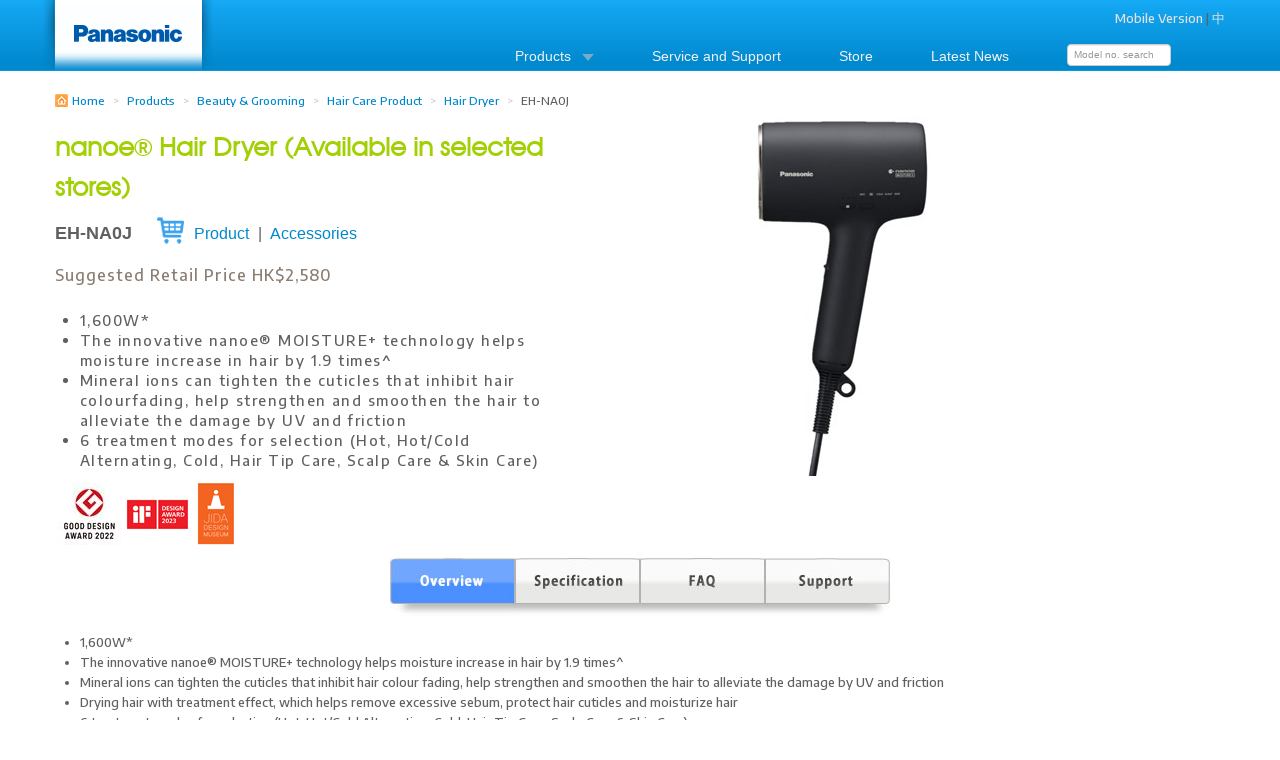

--- FILE ---
content_type: text/html; charset=utf-8
request_url: https://www.panasonic.hk/english/products/beauty-grooming/hair-care-product/hair-dryer/eh-na0j.aspx
body_size: 82864
content:
<!DOCTYPE html> <!--[if IE 6]><html xmlns="http://www.w3.org/1999/xhtml" xmlns:ng="http://angularjs.org" ng-app="mainApp" id="ng-app" class="ie6 no-js"><![endif]--> <!--[if lt IE 7]><html xmlns="http://www.w3.org/1999/xhtml" xmlns:ng="http://angularjs.org" ng-app="mainApp" id="ng-app" class="ie ie6 lte9 lte8 lte7 no-js"><![endif]--> <!--[if IE 7]><html xmlns="http://www.w3.org/1999/xhtml" xmlns:ng="http://angularjs.org" ng-app="mainApp" id="ng-app" class="ie ie7 lte9 lte8 lte7 no-js"><![endif]--> <!--[if IE 8]><html xmlns="http://www.w3.org/1999/xhtml" xmlns:ng="http://angularjs.org" ng-app="mainApp" id="ng-app" class="ie ie8 lte9 lte8 no-js"><![endif]--> <!--[if IE 9]><html xmlns="http://www.w3.org/1999/xhtml" xmlns:ng="http://angularjs.org" ng-app="mainApp" id="ng-app" class="ie ie9 lte9 no-js"><![endif]--> <!--[if gt IE 9]><html xmlns="http://www.w3.org/1999/xhtml" xmlns:ng="http://angularjs.org" ng-app="mainApp" id="ng-app" class="gtie9 ie9 no-js"><![endif]--> <!--[if (gt IE 9)|!(IE)]><!--> <html xmlns="http://www.w3.org/1999/xhtml" xmlns:ng="http://angularjs.org" ng-app="mainApp" id="ng-app" class="not-ie no-js"> <!--<![endif]--> <head><meta http-equiv="Content-Type" content="text/html; charset=utf-8"/><meta http-equiv="X-UA-Compatible" content="IE=edge"/><title> EH-NA0J - nanoe&#174; Hair Dryer (Available in selected stores) </title><meta name="google-site-verification" content="J4OF0StzOKUfQZBoZfNSyXUrO_CYpdgm5xyAUAbqf0k"/><meta http-equiv="Default-Style" content="Default"/><link href="https://fonts.googleapis.com/css2?family=Encode+Sans:wght@100;200;300;400;500;600;700;800;900&amp;display=swap" rel="stylesheet"/><meta id="meta_viewport" name="viewport" content="width=device-width"/> <script type="text/javascript">
          var __rmetaviewport_mvp = document.getElementById('meta_viewport');
          window['__rmetaviewport_itl'] = 0;
          window['__rmetaviewport'] = function() {
              try {
                // Window width
                if (window.innerWidth) { winWidth = window.innerWidth; }
                else if ((document.body) && (document.body.clientWidth)) { winWidth = document.body.clientWidth; }
                // Window height
                if (window.innerHeight) { winHeight = window.innerHeight; }
                else if ((document.body) && (document.body.clientHeight)) { winHeight = document.body.clientHeight; }
                // Get window width and height via Document.Body
                if (document.documentElement && document.documentElement.clientHeight && document.documentElement.clientWidth) {
                  winHeight = document.documentElement.clientHeight;
                  winWidth = document.documentElement.clientWidth;
                }
                winWidth = (winWidth < 749) ? 749 : winWidth;
                __rmetaviewport_mvp.setAttribute('content','width=' + winWidth);
              } catch (ex) {
                //console.log(ex);
              }
          };
          window['__rmetaviewport_itl'] = setInterval(window['__rmetaviewport'], 2300);
        </script> <style type="text/css" data-nobundle="nobundle"> @font-face { font-family: 'TeXGyreAdventorRegular'; src: url('/wfss.ashx/f/m/Zm020Xb0GWGYUw2FFOdnZ82vrQGGDsA3zAfAp3x~MOxDSSqdaAqqlt-8J23720JPMyPynIFQDP8lHnBrNR1f8goo/f1b21115e03907977f5baaaf737646b9.eot'); src: url('/wfss.ashx/f/m/Zm020Xb0GWGYUw2FFOdnZ82vrQGGDsA3zAfAp3x~MOxDSSqdaAqqlt-8J23720JPMyPynIFQDP8lHnBrNR1f8goo/f1b21115e03907977f5baaaf737646b9.eot?#iefix') format('embedded-opentype'), url('/wfss.ashx/f/m/Zm020Xb0GWGYUw2FFOdnZ3~1Vew3xy-4COmdmgexHYuWItb1EqllXPHpxnEu35Ietrw8buiN_LqRGVy_QezRewoo/83ff77352b45d903f9bdf93a4dd4a704.woff') format('woff'), url('/wfss.ashx/f/m/Zm020Xb0GWGYUw2FFOdnZyx3w7YOSjxWpjtgJ0ZF11QQlwJgaIik5MZps2ftORie~SDZ0w-ALs_KQp8JvBY~cAoo/2e75c0e9f6664ad18b3694078f135ea2.svg#svg_texgyreadventorregular') format('svg'); font-weight: normal; font-style: normal; font-variant:normal;} .st-lang-en h1, .st-lang-en h2, .st-lang-en h3.wf_1 { y-font-family: 'TeXGyreAdventorRegular', 'Segoe UI Light', 'Segoe UI', Tahoma, sans-serif; } .st-lang-en h3.wf_1 { font-family: 'TeXGyreAdventorRegular', 'Segoe UI Light', 'Segoe UI', Tahoma, sans-serif; } .st-lang-en h4.wf_1, .st-lang-en h5.wf_1 { y-font-family: Tahoma, sans-serif; } .st-lang-en h4.p-pdt-modelno { font-family: Tahoma, sans-serif; } </style> <link rel="canonical" href="http://www.panasonic.hk/english/products/beauty-grooming/hair-care-product/hair-dryer/eh-na0j.aspx"/> <link href="/bdr.ashx/bc/d0da0ca1c16a22ef9cd81c54b8778de1.css" rel="stylesheet" type="text/css" />              <link rel="icon" href="/favicon.ico" type="image/x-icon"/> <link rel="shortcut icon" href="/favicon.ico" type="image/x-icon"/> <meta property="og:title" content="EH-NA0J"/> <meta property="og:description" content="nanoe® Hair Dryer (Available in selected stores)"/> <meta property="og:type" content="product"/> <meta property="og:image" content="http://www.panasonic.hk/usm.ashx/e/V1pXh_ci34PlEhAzf~Ms1_28dY5j6SAQGaVwADGIfPnxuJDkz81Ng1PVddjJeA6eXynJzt8kclY9y_3L1TxiSID5Dx8ueAve7z-QNcuTNTT0B5pIInhysVNxQMQ~cyDlR_1v~aW5xzZec_4Y8-Mqawoo"/> <style type="text/css"> .st-pdtitem-wrap .media { padding: 1px !important; padding-top: 10px !important; } .st-pdtitem-wrap .media-body div { text-align: left !important; } .st-x-producttech .tabs-left .nav-tabs { display: inline; } .st-optacs-blank-pdt-shot-thumb { display: block; clear: none; zoom: 1; background: transparent url(/layout/img/blank.png) 18px 0px no-repeat; width: 160px; height: 124px; } .st-x-producttech .icon-chevron-right { margin-top: 3px; float: left; }.st-pdt-fea-wrap .video-container {	position: relative;	padding-bottom: 56.25%; /* 16:9 */	padding-top: 25px;	y-height: 0;}.st-pdt-fea-wrap .video-container iframe,.st-pdt-fea-wrap .video-container object,.st-pdt-fea-wrap .video-container embed { position: absolute; top: 0; left: 0; width: 100%; height: 100%;} h1.faq-a { background-image: url(/layout/img/faq/faq_icon_a.gif); width: 64px; height: 64px; color: #fff; background-repeat: no-repeat; text-indent: 17px; font-size: 2.2em; line-height: 43px; } h1.faq-q { background-image: url(/layout/img/faq/faq_icon_q.gif); width: 64px; height: 64px; color: #fff; background-repeat: no-repeat; text-indent: 17px; font-size: 2.2em; line-height: 43px; } ol { counter-reset:li; /* Initiate a counter */ margin-left:0; /* Remove the default left margin */ padding-left:0; /* Remove the default left padding */}ol > li { position:relative; /* Create a positioning context */ margin:0 0 6px 2em; /* Give each list item a left margin to make room for the numbers */ padding:4px 8px; /* Add some spacing around the content */ list-style:none; /* Disable the normal item numbering */ border-top:2px solid #52BFEB; background:#f6f6f6;}ol > li:before { content:counter(li); /* Use the counter as content */ counter-increment:li; /* Increment the counter by 1 */ /* Position and style the number */ position:absolute; top:-2px; left:-2em; -moz-box-sizing:border-box; -webkit-box-sizing:border-box; box-sizing:border-box; width:2em; /* Some space between the number and the content in browsers that support generated content but not positioning it (Camino 2 is one example) */ margin-right:8px; padding:4px; border-top:2px solid #52BFEB; color:#fff; background:#52BFEB; font-weight:bold; text-align:center;}li ol,li ul {margin-top:6px;}ol ol li:last-child {margin-bottom:0;}</style> <style type="text/css" media="all"> .specTable { margin: 0 auto; zoom: 1; } .non-masoned { width: 70%; } .masoned { width: 70%; y-background-color: orange; padding: 0; margin: 0; } .st-spec-masonry-gridsizer { width: 100%; } @media screen and (max-width: 979px) { .masoned { y-background-color: purple; max-width: 100%; } .st-spec-masonry-gridsizer { width: 100%; } .masoned table.table { } } @media screen and (min-width: 980px) and (max-width: 1199px) { .masoned { y-background-color: green; max-width: 440px; } .st-spec-masonry-gridsizer { width: 50%; } .masoned table.table { } } @media screen and (min-width: 1200px) { .masoned { y-background-color: red; max-width: 560px; } .st-spec-masonry-gridsizer { width: 50%; } } .specTable td.speckey { max-width: 240px; } .specTable td.specval { text-align: left !important; min-width: 140px; max-width: 220px; } </style> <style type="text/css" media="print"> .p-pdt-lp-wrap a:link:after, .p-pdt-lp-wrap a:visited:after, .st-pdtitem-wrap a:link:after, .st-pdtitem-wrap a:visited:after { content:" (" attr(href) ") "; font-size:0.8em; font-weight:normal; } </style> <style type="text/css"> .shet-st-subcat-menu { line-height: 0; height: auto; display: inline-block; text-align: center; clear: none; } .shet-st-subcat-menu a { display: inline-block; line-height: 1.2em; clear: none; width: 130px; position: relative; padding-top: 90px; text-align: center; float: none; background: transparent url(/layout/img/shet_sub_cat.jpg?evict2631) no-repeat 21px 0; background-size: 800px 10000px; zoom: 1; vertical-align: top; } .shet-st-subcat-menu a span.current { color: black; } .shet-st-subcat-menu-pre, .shet-st-subcat-menu-post { background: transparent url(/layout/img/bg-sep-mir.jpg) center 0px no-repeat; height: 19px; clear: both; line-height: 0; } .shet-st-subcat-menu-post { margin: 20px 0 0 10px; margin-bottom: 10px; background-position: center 0px; } .shet-st-subcat-menu-pre { margin: 10px 0 0 0; background-position: center -19px; } .shet-st-subcat-menu .mod-5, .shet-st-subcat-menu .mod-6, .shet-st-subcat-menu .mod-8 { display: none; } .shet-st-subcat-menu h3 { color: #666; text-align: center; white-space: nowrap; font-weight: normal; font-weight: 600; position: relative; text-transform: uppercase; font-variant: small-caps; /* background: -webkit-linear-gradient(#eee, #666); -webkit-background-clip: text; -webkit-text-fill-color: initial; y-webkit-text-fill-color: transparent; */ } .shet-st-subcat-menu h3:after { content: ''; position: absolute; display: none; top: 0; left: 0; height: 100%; width: 100%; /* background: -moz-linear-gradient(top, rgba(255,255,255,1) 0%, rgba(255,255,255,0) 60%); y-background: -webkit-gradient(linear, left top, left bottom, color-stop(0%,rgba(255,255,255,1)), color-stop(60%,rgba(255,255,255,0))); y-background: -webkit-linear-gradient(top, rgba(255,255,255,1) 0%,rgba(255,255,255,0) 60%); background: -o-linear-gradient(top, rgba(255,255,255,1) 0%,rgba(255,255,255,0) 60%); background: -ms-linear-gradient(top, rgba(255,255,255,1) 0%,rgba(255,255,255,0) 60%); y-background: linear-gradient(top, rgba(255,255,255,1) 0%,rgba(255,255,255,0) 60%); filter: progid:DXImageTransform.Microsoft.gradient( startColorstr='#ffffff', endColorstr='#e0ffffff',GradientType=0 ); */ } </style> <link rel="stylesheet" media="print" type="text/css" href="/layout/css/print.css"/> <!--[if lte IE 8]><script>
        document.createElement('ng-include');
        document.createElement('ng-pluralize');
        document.createElement('ng-view');
        document.createElement('accordion');
        document.createElement('accordion-group');
        document.createElement('ngd-search-ctrl-result-icon');
        document.createElement('ngd-search-ctrl-result-subtitle');
 
        // Optionally these for CSS
        document.createElement('ng:include');
        document.createElement('ng:pluralize');
        document.createElement('ng:view');
        document.createElement('ng:accordion');
        document.createElement('ng:accordion-group');
      </script><![endif]--> <script type="text/javascript">
        document.getElementsByTagName('html')[0].className += ' dom-initializing ';
    </script> <script type="text/javascript">
        var NGENVCONFIG = NGENVCONFIG || {};
        NGENVCONFIG.lc = 'en';
        NGENVCONFIG.pageUmbId = 27149;
        NGENVCONFIG.pageUrl = '/english/products/beauty-grooming/hair-care-product/hair-dryer/eh-na0j.aspx';
        NGENVCONFIG.searchUrl = '/english/search.aspx';
        NGENVCONFIG.pdtListMode = 'non_shtec';
        // config for angular modules
        var NGENVCONFIGLAMDA = function() {
            return NGENVCONFIG;
        };
    </script> <!--[if lt IE 9]><script type="text/javascript">
        document.execCommand("BackgroundImageCache", false, true);
    </script><![endif]--> <script type="text/javascript" src="/bdr.ashx/bj/1b0cd4b15a9a387d36c7af8dc327d85d.js"></script>   <script src="/Scripts/leaflet.js"></script> <script src="/Scripts/leaflet-providers.js"></script> <!--[if lt IE 9]> <![endif]-->                                     <script type="text/javascript">
        $(document).ready(function () {
            if (!$.support.transition)
                $.fn.transition = jQuery.fn.animate;
        });
    </script> <script type="text/javascript">
        $(document).ready(function () {
            var stxproducttechmaxpaneheight = 0;
            $('.st-x-producttech>.tabs-left>.nav-tabs>li>a[data-toggle="tab"]').on('shown', function (e) {
                // e.target // activated tab
                // e.relatedTarget // previous tab


                // fix min-height of .st-x-producttech .st-pdtdetail-body-wrap:
                // makes it to have at least:
                // SUM_OF('.st-x-producttech>.tabs-left>.nav-tabs>li'.height())
                var lihs = 0;
                $('.st-x-producttech>.tabs-left>.nav-tabs>li').each(function () {
                    lihs += lih = parseInt($(this).height(), 10);
                });


                var $targetdiv = $(e.target.hash);

                var x = parseInt($targetdiv.height(), 10);
                if (x > stxproducttechmaxpaneheight) {
                    stxproducttechmaxpaneheight = x;
                }
                //$('.st-x-producttech>.tabs-left>.tab-content>.tab-pane>.st-pdtdetail-body-wrap').css('min-height', stxproducttechmaxpaneheight + 'px');
            });

            // Re-row, fixies the support tab where more than 3 span4 occurs in a row-fluid
            //console.log('!' + $('.st-j-rerow').children('.span4').length);
            var rerowcellcount = $('.st-j-rerow').children('.span4').length;
            var rerowcounttoadd = Math.floor(rerowcellcount % 3);

            if (rerowcounttoadd > 0) {
                // Move them to new row-fluid

                for (var i = rerowcounttoadd - 1; i >= 0; i--) {
                    var $addn = $('<div class="row-fluid st-j-rerow-addn st-j-rerow-addn-idx' + i + '" />');
                    //var color = (i == 0) ? 'red' : 'blue';
                    //$('.st-j-rerow').children('.span4').slice((3 * i) + 3, (3 * i) + 6).css('background-color', color);
                    $('.st-j-rerow').children('.span4').slice((3 * i) + 3, (3 * i) + 6).appendTo($addn);
                    $('.st-j-rerow').after($addn);
                }

                //var $addn = $('<div class="row-fluid st-j-rerow-addn" />');
                //$('.st-j-rerow').children('.span4:gt(2)').appendTo($addn);

            }
        });
    </script> <script src="/scripts/jquery.masonry.min.js" type="text/javascript" y-defer="defer" y-async="async" data-nobundle="nobundle"></script> <script type="text/javascript">
        $(document).ready(function () {

            var d_qsfd6dshss4 = 0;
            //clearTimeout(d_qsfd6dshss4);
            d_qsfd6dshss4 = setTimeout(function () {
                clearTimeout(d_qsfd6dshss4);


                var $spec = $('.p-pdt-spec #specTable .specTable');

                var _pos_lastAddedToPos = false;
                var _pos = [];
                var _tblz = [];
                var $alls = $('.p-pdt-spec #specTable .specTable table.specs tr');


                $alls.filter(function (idx) {
                    var d = $('td.spechdr', this);
                    if (d.length) {
                        // if spechdr is found in this tr
                        if (!_pos_lastAddedToPos) {
                            _pos.push(idx);
                        }
                        _pos_lastAddedToPos = true;

                        var d1 = $('td.speckey_1', this);
                        if (d1.length) {
                            d1.css('display', 'none');
                        }
                    } else {
                        _pos_lastAddedToPos = false;
                    }


                    return d.length;
                });

                _pos.reverse();



                if (_pos.length > 1) {
                    for (var i = 0; i < _pos.length; i++) {
                        var fromidx = -1;
                        if (i - 1 >= 0) {
                            fromidx = _pos[i - 1];
                        }
                        if (fromidx < 0) continue;

                        //console.log('fromidx = ' + fromidx);

                        // 20140509: IE7 print mode need this!
                        var $newtable = $('<table />').addClass('table').append(
                            $('.p-pdt-spec #specTable .specTable table.specs tr').slice(fromidx)
                        );

                        var $newwtablewrap = $('<div />').addClass('masoned');
                        $newtable.appendTo($newwtablewrap);

                        _tblz.push($newwtablewrap);
                    }



                    var $newtable_ = $('<table />').addClass('table').append(
                        $('.p-pdt-spec #specTable .specTable table.specs tr').slice(0)
                    );



                    // Remove the original spec table rows that are ungrouped
                    $newtable_.find('tr.st-affix-outer-pdtcmp').empty().prevAll().empty();





                    var $newwtablewrap_ = $('<div />').addClass('masoned');
                    $newtable_.appendTo($newwtablewrap_);

                    _tblz.push($newwtablewrap_);
                    _tblz.reverse();



                    for (var i = 0 ; i < _tblz.length; i++) {
                        _tblz[i].appendTo($spec);
                    }


                    //$("<div><h1>QQQ1</h1><h1>QQQ2</h1></div>").appendTo($spec);
                    //$spec.css('height', 'auto');
                    //$spec.css('zoom', '1');
                    //return;




                    var d_d234d98specz = 0;
                    $('li.tab-spec a[data-toggle="tab"]').on('shown', function (e) {
                        //e.target // activated tab
                        //e.relatedTarget // previous tab
                        clearTimeout(d_d234d98specz);
                        d_d234d98specz = setTimeout(function () {
                            clearTimeout(d_d234d98specz);

                            if (!($spec.data('masonry'))) {
                                $spec.masonry({
                                    columnWidth: '.st-spec-masonry-gridsizer',
                                    itemSelector: '.masoned'
                                    , isAnimated: true
                                    //, columnWidth: 500
                                    , isInitLayout: true
                                    , isFitWidth: false
                                    //, gutter: 20
                                });
                            } else {
                                $spec.data('masonry').layout();
                            }
                        }, 20);

                    })
                } else {
                    $spec.addClass('non-masoned');
                }
            }, 110);

            
            // Responsive YouTube container...
            var $videocon = $('<div />').addClass('video-container');
            $('.p-pdt-spec iframe').wrap($videocon);
            //$('.st-pdt-faq-wrap iframe').wrap($videocon);
        });
    </script> <script type="text/javascript" data-for=".st-pdt-faq-wrap">
    (function () {
        // 
            var _responsiveYoutubeIFrame = function () {
                var $this = $('.st-pdt-faq-wrap', document);// $(this);
                var $wrap = $('<div class="h_iframe" />');
                var $q = $this.find('iframe, video').wrap($wrap);
                $q.before($('<img class="ratio" src="/layout/img/16x9.gif" width="16" height="9" border="0" />'));
            };

            // 
            var _youtubeFlashOverlayFix = function () {
                var $this = $('.st-pdt-faq-wrap', document);// $(this);
                $this.find('iframe').each(function () {
                    var ifr_source = $(this).attr('src');
                    var wmode = "wmode=transparent";
                    //if (ifr_source.indexOf('?') > -1) $(this).attr('src', ifr_source + '&' + wmode);
                    //    else $(this).attr('src', ifr_source + '?' + wmode);
                    var newurl = ifr_source + '&' + wmode;
                    if (ifr_source.indexOf('?') < 0) {
                        newurl = ifr_source + '?' + wmode;
                    }

                    // 
                    try {
                        var originalFrame = $(this)[0];
                        var newFrame = document.createElement("iframe");
                        newFrame.width = originalFrame.getAttribute("width");
                        newFrame.height = originalFrame.getAttribute("height");
                        newFrame.frameBorder = 0;
                        newFrame.src = newurl;
                        var parent = originalFrame.parentNode;
                        parent.replaceChild(newFrame, originalFrame);
                    } catch (ex) {
                        if (typeof (window.console) == 'function') {
                            console.error(ex);
                        }
                    }
                });
            };


            $(document).bind('jq:faq-pane-updated', function () {
                _responsiveYoutubeIFrame();
                _youtubeFlashOverlayFix();
            });

        })();
    </script> <script type="text/javascript">
        $(document).ready(function () {
            $('html').removeClass('dom-initializing');
            try {
                $().UItoTop({ easingType: 'easeOutQuart' }); // linear
            } catch (ex) {}
            try {
                $('input[type=text],input[type=search]').placeholder();
            } catch (ex) {}

        });
    </script> </head> <body class=""> <div class="st-body st-lang-en " style="width: 100%; margin: 0 auto; text-align: left;"> <!--[if lte IE 7]><script type="text/javascript">
            $(document).ready(function() {
                if ($.cookie("old_browser_alert_ack") == '1') {
                    $('.old-browser-alert-hdr').remove();                        
                }
                $('.old-browser-alert-ack').on('click', function() {
                    $.cookie("old_browser_alert_ack", '1');
                    $('.old-browser-alert-hdr').remove();
                    return true;
                });
            });
        </script> <div class="wide-container-0089cf old-browser-alert-hdr" style="background: white; clear: none"> <div class="container"> <div class="row"> <div class="span12"> <div class="alert"> <button type="button" class="old-browser-alert-ack close" data-dismiss="alert">&times;</button> You are using a browser that cannot support this website. We recommend upgrading the browser to a more recent version. </div> </div> </div> </div> </div><![endif]--> 
<script type="text/javascript">
    window['access-src'] = 'public';
    window['access-src-ts'] = '20260131081832';
</script>

<!-- Start of XMO site-wide Tag -->
<script type="text/javascript" data-f="basexmo-opx">
(function(){
var script0 = document.createElement("script");
script0.src = "//j03.optimix.asia/events/opxLoader.js";
script0.type = "text/javascript";
script0.async = "async";
document.getElementsByTagName("head")[0].appendChild(script0);
var opxUid='0';
var opxcounter='1';
var opxClientID='11091';
var opxParams="opxvrsn=ut;opxUid="+opxUid+";"+"opxClientID="+opxClientID+";"+"opxcounter="+opxcounter+";";
if (script0.readyState) {
  script0.onreadystatechange = function() {
    if (script0.readyState == "loaded" || script0.readyState == "complete") {
      if (top.location.pathname.match(/^(\/mobile)?\/(?:chinese|english)\/Default.aspx/i)
          || top.location.pathname.match(/^(\/mobile)?\/(?:chinese|english)\/$/i)
          || top.location.pathname.match(/^(\/mobile)?\/(?:chinese|english)\/products\/living\/air-treatment/i)
      ) {
        opxLoad("//e03.optimix.asia", opxParams);
      }
    }
  };
} else {
  script0.onload = function () {
      if (top.location.pathname.match(/^(\/mobile)?\/(?:chinese|english)\/Default.aspx/i)
          || top.location.pathname.match(/^(\/mobile)?\/(?:chinese|english)\/$/i)
          || top.location.pathname.match(/^(\/mobile)?\/(?:chinese|english)\/products\/living\/air-treatment/i)
      ) {
        opxLoad("//e03.optimix.asia", opxParams);
      }
  };
}
})();

</script>
<!-- End of XMO site-wide Tag -->
                    

<!-- Google Tag Manager -->
<script>(function(w,d,s,l,i){w[l]=w[l]||[];w[l].push({'gtm.start':
new Date().getTime(),event:'gtm.js'});var f=d.getElementsByTagName(s)[0],
j=d.createElement(s),dl=l!='dataLayer'?'&l='+l:'';j.async=true;j.src=
'https://www.googletagmanager.com/gtm.js?id='+i+dl;f.parentNode.insertBefore(j,f);
})(window,document,'script','dataLayer','GTM-T3LQ5ZB');</script>
<!-- End Google Tag Manager -->
                    

<!-- Facebook Pixel Code -->
<script>
!function(f,b,e,v,n,t,s){if(f.fbq)return;n=f.fbq=function(){n.callMethod?
n.callMethod.apply(n,arguments):n.queue.push(arguments)};if(!f._fbq)f._fbq=n;
n.push=n;n.loaded=!0;n.version='2.0';n.queue=[];t=b.createElement(e);t.async=!0;
t.src=v;s=b.getElementsByTagName(e)[0];s.parentNode.insertBefore(t,s)}(window,
document,'script','https://connect.facebook.net/en_US/fbevents.js');
fbq('init', '282227695586218'); // 
fbq('track', 'PageView');
</script>
<noscript><img height="1" width="1" style="display:none" src="https://www.facebook.com/tr?id=282227695586218&ev=PageView&noscript=1"
/></noscript>
<!-- DO NOT MODIFY -->
<!-- End Facebook Pixel Code -->
            
  <div class="wide-container-0089cf"> <div class="container"> <div class="row no-print"> <div class="span12"> <a href="/english/Default.aspx" style="cursor: pointer"> <div class="st-logo" style=""> Panasonic Hong Kong </div> </a> <div class=" pull-right" style="margin-top: 8px;"> <a class="mobileversion" data-ajax="false" href="/mobile/english/products/beauty-grooming/hair-care-product/hair-dryer/eh-na0j.aspx">Mobile Version</a> | <a href="/chinese/products/beauty-grooming/hair-care-product/hair-dryer/eh-na0j.aspx">中</a> </div> </div> </div> </div> </div> <style type="text/css"> #menu .tab-content { overflow: visible; min-height: 180px; }#menu .tab-content {overflow: visible;min-height: 180px;border: 1px solid #ddd;background: white;margin-left: 160px;margin-right: 20px;-webkit-border-radius: 0 3px 3px 3px;border-radius: 0 3px 3px 3px;}.ie7 #menu .tabs-left>.nav-tabs { border-right: 1px solid transparent; }.ie7 #menu .tab-content {margin-left: 184px; margin-right: 0px;} .ie7 #menu .tabs-left > .nav-tabs > li > a { min-width: 160px; }#menu .col_4_3subcol li { min-width: auto; }.st-lang-en #menu .dropdown_4columns { width: 680px; }.st-lang-en #menu .col_4 { width: 670px; }.st-lang-ct #menu .dropdown_4columns { width: 630px; }.st-lang-ct #menu .col_4 { width: 610px; }/* noscript behavior */.no-js .drop-fixdrop-if-no-js { padding-right: 0 !important; background-image: none !important; }.no-js .hide-if-no-js { display: none !important; }/* no flashing in deferring switch 80millisec */#menu .nav>li>a:hover { background-color: transparent !important; border-color: transparent !important;}#menu .nav>li.active>a:hover { background-color: white !important; border-color: #ddd transparent #ddd #ddd !important;} </style> <script type="text/javascript">

            $(document).ready(function() {

$(document).on({
  mouseenter: function(evt) {
    $(evt.target).data('hovering', true);
  },
  mouseleave: function(evt) {
    $(evt.target).data('hovering', false);
  }
}, "*");
jQuery.expr[":"].hovering = function(elem) {
  return $(elem).data('hovering') ? true : false; 
};



                var navdadetoH = 0;

                // causes change to tab-pane on hovering tabs instead of clicking.
                $('.st-mainbase .nav-tabs > li > a').hover( function() {
                    var $lastele = $(this);
                    $lastele.tab('show');
                });

                $('#menu .nav-tabs > li > a').hover( function() {
                    var $lastele = $(this);
                    clearTimeout(navdadetoH);
                    navdadetoH = setTimeout(function() {
                        clearTimeout(navdadetoH);
                        if ($lastele.is(":hovering")) {
                            $lastele.tab('show');
                        }
                    }, 50);
                });
                $('.st-menutab-').addClass('active');
                
            });
            </script> <div class="wide-container-0089cf"><div class="container"><div class="row"><div class="span12"><div style="position: relative; z-index: 1; x-for-ie7-z-index: 1"><ul id="menu" class="ngd-top-nav"><li class="menu-p"><a href="/english/products.aspx" class="drop jq-show-shet-megadropmenu">Products</a></li><li class="menu-ss"><a href="/english/services-and-support.aspx" class="y-drop">Service and Support</a></li><li class="menu-pr"><a href="/english/store.aspx" class="y-drop">Store</a></li><li class="menu-pr"><a href="/english/news.aspx" class="y-drop">Latest News</a></li><li class="ngd-search-ctrl-in-focus st-search-form" ng-controller="SiteWideSearchCtrl" y_class="menu_right"><div style="z-index: 950; border: 0px dotted #707070; "><form method="POST" action="/english/search.aspx"><div class="control-group"><div class="controls"><div class="y-input-append judy-style"><input y-type="search" type="text" name="search" id="search" placeholder="Model no. search" style=" "/></div></div></div><input style="display: none" class="hide-if-js" type="submit" value="Search"/><span style="display: none" class="hide-unless-js ngd-search-ctrl-progress-indication">S.</span></form> <style type="text/css"> html.dom-initializing .hide-unless-js, html.js .hide-if-js, html.no-js .hide-unless-js {visibility: hidden;} html.no-js .hide-if-js {visibility: visible;} </style> <style type="text/css"> strong.hl { background-color: Yellow; } .ngd-search-ctrl-result-row { background: transparent; padding: 0.8em; border-bottom: 1px solid #dadada; } .ngd-search-ctrl-result-row:hover { background: #E0E8ED; } .ngd-search-ctrl-result-absent-yes , .ngd-search-ctrl-result-morecharneeded-yes { position: ''; zoom: 1; } .ngd-search-ctrl-result-absent-no , .ngd-search-ctrl-result-morecharneeded-no { position: absolute; left: -9999px; top: -9999px; } img.ngd-search-ctrl-result-shot { float: left; margin: 0.4em 0.5em; } .ngd-search-ctrl-result-subtitle { color: #646464; font-weight: bold; font-size: 0.8em; padding-left: 0.5em; } .search-desc { padding: 0.5em; color: #887468; font-size: 0.8em; } .search-title { float: left; } </style> <div style="position: relative; overflow: visible;"> <div style="display: none;" class="ngd-search-ctrl-in-focus-controlled-scollpane st-search-pane-wrap"> <div class=" ngd-search-ctrl-result-jscrollpane search-jscrollpane"> <div class="ngd-search-ctrl-result-morecharneeded-{{ isNeedMoreCharsToString() }} search-needmorechars " style="">Please provide more keywords for searching.&nbsp; </div> <div class="ngd-search-ctrl-result-absent-{{ hasResult() }} search-noresult" style="">No matches for {{ terms }}.&nbsp; </div> <div class="jscrollpane" style=""> <div> <div class="ngd-bind-once ngd-search-ctrl-result-row" ng-repeat="row in rows"> <span class="ngd-bind-once ngd-search-ctrl-result-takendown" ds="row"></span> <span class="ngd-bind-once ngd-search-ctrl-result-title" ds="row"></span> <ngd-search-ctrl-result-subtitle ds="row"></ngd-search-ctrl-result-subtitle> <div style="clear: both; line-height: 1px; overflow: hidden"></div> <ngd-search-ctrl-result-icon ds="row"></ngd-search-ctrl-result-icon> <div class="ngd-bind-once search-desc" ng-bind-html-unsafe="row.desc"></div> <div style="clear: both; line-height: 1px; overflow: hidden"></div> </div> </div> </div> <br style="clear: both"/> </div> <div style="text-align: center; position: relative"> <div class="search-pullup" ng-click="closeSearchBox()"> <span>×</span> </div> </div> <div style="text-align: center; position: relative"> <div style="margin-top: -60px; cursor: pointer;"> <span class="search-indication ngd-search-ctrl-progress-indication" style="padding-top: 0.2em; padding-right: 0.2em; padding-bottom: 0.2em; "> &nbsp; Loading... &nbsp; </span> </div> </div> </div> </div> </div></li></ul></div></div></div></div></div><div class="hide-unless-js" style="background-color: #ecf2f8; line-height: 0px;"><div class="container"><div class="row"><div class="span12" style="line-height: 0; margin-top: -1px"><div class="jq-show-shet-megadropmenu-trigger clearfix" style="display: none"><div style="overflow: hidden; max-width: 1180px; text-align: center; padding: 20px 0"><a class="jq-show-shet-megadropmenu-trigger-off" href="#" style="position: relative; float: right; font-weight: bold; font-size: 14pt; cursor: pointer;"> × </a><ul class="shet-megadropmenu-items"><li id="st-menutab-7044" class="active"><div style=" float: left; text-align: center; display: inline-block; position: relative; zoom: 1;"><a href="/english/products/audio-visual.aspx" style="display: table;"><div class="stscicon y-grow" style="background-position: 0px 0px;"></div><div style="text-align: center">Audio Visual</div></a></div></li><li id="st-menutab-6827" class=""><div style=" float: left; text-align: center; display: inline-block; position: relative; zoom: 1;"><a href="/english/products/digital-camera.aspx" style="display: table;"><div class="stscicon y-grow" style="background-position: 0px -100px;"></div><div style="text-align: center">Digital Camera</div></a></div></li><li id="st-menutab-10498" class=""><div style=" float: left; text-align: center; display: inline-block; position: relative; zoom: 1;"><a href="/english/products/living.aspx" style="display: table;"><div class="stscicon y-grow" style="background-position: 0px -200px;"></div><div style="text-align: center">Living</div></a></div></li><li id="st-menutab-10657" class=""><div style=" float: left; text-align: center; display: inline-block; position: relative; zoom: 1;"><a href="/english/products/kitchen.aspx" style="display: table;"><div class="stscicon y-grow" style="background-position: 0px -300px;"></div><div style="text-align: center">Kitchen</div></a></div></li><li id="st-menutab-10783" class=""><div style=" float: left; text-align: center; display: inline-block; position: relative; zoom: 1;"><a href="/english/products/health-care.aspx" style="display: table;"><div class="stscicon y-grow" style="background-position: 0px -400px;"></div><div style="text-align: center">Health Care</div></a></div></li><li id="st-menutab-10857" class=""><div style=" float: left; text-align: center; display: inline-block; position: relative; zoom: 1;"><a href="/english/products/beauty-grooming.aspx" style="display: table;"><div class="stscicon y-grow" style="background-position: 0px -500px;"></div><div style="text-align: center">Beauty &amp; Grooming</div></a></div></li><li id="st-menutab-12285" class=""><div style=" float: left; text-align: center; display: inline-block; position: relative; zoom: 1;"><a href="/english/products/business-solution.aspx" style="display: table;"><div class="stscicon y-grow" style="background-position: 0px -600px;"></div><div style="text-align: center">Business Solution</div></a></div></li></ul></div></div></div></div></div></div> <script type="text/javascript" data-note="regular-master">
        $(document).ready(function () {

            var yxcfiu4398_measure = 0;
            var yxcfiu4398_measured = false;
            // .on( events [, selector ] [, data ], handler(eventObject) ) 
            $('a.jq-show-shet-megadropmenu,a.jq-show-shet-megadropmenu-trigger-off').on('click', function (evto) {
                var $selxz = $('.jq-show-shet-megadropmenu-trigger');
                


                $('.jq-show-shet-megadropmenu-trigger').stop().slideToggle(300, function () {
                    //$(this).css('border-bottom', '1px solid #e8e8e8');
                    //$(this).css('background-color', 'red');
                    $('li', this).stop().animate({ paddingRight: '15px' }, 300);
                });
                evto.preventDefault();
                return false;
            });




            // tplProductDetails only
            // -- spec visibility
            //try {
            //    if ($('.specTable tbody tr').size() < 1) {
            //        //$('#specTable').hide();
            //    }
            //} catch (ex) { }

            var sto1 = setTimeout(function () {
                // tplProductDetails only
                // -- spec highlights (spec line groups)
                var rc = 0;
                var rca = [];
                $('.specTable tr').each(function (rid) {
                    var ridclass = 'rid-' + rid;

                    $('td', this).each(function () {
                        var ctx = $(this);

                        ctx.addClass(ridclass);

                        var rs = $(this).attr('rowspan');
                        if (rs != undefined && rs != null && parseInt(rs) > 1) {
                            for (var p = parseInt(rs) - 1; p >= 0; p--) {
                                ctx.addClass('rid-' + (rid + p));
                            }
                        }
                    });

                });

                function getspecRowClasses(domoh) {
                    var z = domoh.className.split(/ /); //.join(',');
                    var zz = [];
                    for (var p = 0; p < z.length; p++) {
                        if (z[p].match(/^rid-/)) {
                            zz.push(' .' + z[p]);
                        }
                    }
                    var tzt = zz.join(',') + '';
                    return tzt;
                }

                $('.specTable td').hover(function () {
                    var tzt = getspecRowClasses(this);
                    if (tzt != '') {
                        //$(tzt).stop().animate({backgroundColor: '#eaeaea'});
                        //$(tzt).css('background-color', '#eaeaea');
                        $(tzt).addClass('st-spec-hl');
                    }
                }, function () {
                    var tzt = getspecRowClasses(this);
                    if (tzt != '') {
                        //$(tzt).css('background-color', '');
                        $(tzt).removeClass('st-spec-hl');
                    }
                });
            }, 0);
        });
    </script> <div class="container"> <div class="row no-print invisible-on-frontpage"> <div class="span12" style="line-height: 0"> <ul class="st-breadcrumb nav-outermost breadcrumb"> <li data-umbid="1048"> <i class="icon-home"></i> <a href="/english/Default.aspx" data-umbid="1048" data-isroot="1">Home</a> <span class="divider">&gt;</span> </li> <li data-umbid="1253"> <a href="/english/products.aspx" data-umbid="1253">Products</a> <span class="divider">&gt;</span> </li> <li data-umbid="10857"> <a href="/english/products/beauty-grooming.aspx" data-umbid="10857">Beauty &amp; Grooming</a> <span class="divider">&gt;</span> </li> <li data-umbid="10898"> <a href="/english/products/beauty-grooming/hair-care-product.aspx" data-umbid="10898">Hair Care Product</a> <span class="divider">&gt;</span> </li> <li data-umbid="10899"> <a href="/english/products/beauty-grooming/hair-care-product/hair-dryer.aspx" data-umbid="10899">Hair Dryer</a> <span class="divider">&gt;</span> </li> <li data-umbid="27149"> <span data-iscurrent="1" data-umbid="27149">EH-NA0J</span> </li></ul> </div> </div> <div class="row st-mainbase"> <div class="span12"> <style type="text/css"> .st-pdtitem-wrap .nav-tabs { display: table; } .st-pdtitem-wrap #st-tabovr > div > .nav-tabs > li { float: none; display: inline-block; } html.lte7 .st-pdtitem-wrap #st-tabovr > div > .nav-tabs > li { display: inline; } html.lte7 .st-pdtitem-wrap .tabs-left > .nav-tabs > li { display: block; } html.lte7 .st-pdtitem-wrap .nav-tabs { display: ''; } html.lte7 .st-pdtitem-wrap .nav-tabs > li { float: none; zoom: 1; clear: none; display: inline; } /* center the whole container 4-button */ .st-pdtitem-wrap .nav-tabs { margin: 0 auto; } .flexslider .slides img { width: auto; } .specs thead { display: none; } .st-pdtitem-wrap .padrow { padding-bottom: 4em; } .st-pdtitem-wrap .media-body div { text-align: justify; } .st-pdtitem-wrap .media, .st-pdtitem-wrap .media .media { padding: 10px; } /* styles for product details sub tabpanes (.st-x-producttech descendents) */ .st-x-producttech .tabs-left > .nav-tabs { padding-top: 6px; border-right: 0; } .st-x-producttech .st-pdtdetail-body-wrap { y-min-height: 100px; padding: 1em 0 1em 1em; background-color: white; border: 1px solid #ddd; -webkit-border-radius: 4px; -moz-border-radius: 4px; border-radius: 4px; -webkit-box-shadow: inset 0 1px 1px rgba(0,0,0,.05); -moz-box-shadow: inset 0 1px 1px rgba(0,0,0,.05); box-shadow: inset 0 1px 1px rgba(0,0,0,.05); } .st-x-producttech .st-pdtdetail-body-wrap .media-heading { color: #4c82da; } .st-pdt-fea-wrap h4.pdt-tech-t { color: #fff; margin: 20px 0px 0px 0px; border-left: 8px solid #CDB765; padding: 10px; background-color: #CDB765; } .optacs-item { padding: 2px; padding-left: 22px; width: 160px; } .p-pdt-price { font-size: 12pt; color: #8b7d71; line-height: 40px; letter-spacing: 1px; margin-bottom: 0; } .p-pdt-buy-button { font-size: 12pt; margin-bottom: 0; display: inline-block; white-space: nowrap; } .p-pdt-hl { margin-top: 1em; font-size: 11pt; line-height: 18px; letter-spacing: 0.1em; } h3 { color: #a3d005; } .hide-in-pdtitem { display: none; } </style> <div class="row-fluid hide-in-pdtitem"> <div class="span6 st-lineheight40px"><span>&nbsp;</span></div> <div class="span6"><a href="//www.ninkidenki.hk/en/" target="_blank" class="pull-right" style="margin-left: 10px;"> <img style="border-style: none;" src="/layout/img/eshop.ninkidenki.en.jpg" alt=""/></a>&nbsp; </div> </div><div class="y-row-fluid"><div style="min-width: 320px; float: left; width: 44%" class="p-pdt-lp-wrap"><h3 class="wf_1 p-pdt-name">nanoe® Hair Dryer (Available in selected stores)</h3><h4 class="p-pdt-modelno">EH-NA0J<p class="p-pdt-buy-button" style="padding-left: 1.5em"><span style="padding-left: 0em; font-weight: normal; font-size: 1em"><img src="/layout/img/nk_cart_icon.png" style="vertical-align: -0.4em;"/><a rel="noopener" target="_blank" href="//www.ninkidenki.hk/en/products/#!/(kq:'EH-NA0J')" style="text-decoration: none; outline: 0"> Product</a> | <a rel="noopener" target="_blank" href="https://eshop.shunhing-service.com/products?locale=en&amp;query=NA0J" style="text-decoration: none; outline: 0"> Accessories</a></span></p></h4><p class="p-pdt-price"><span class="suggested">Suggested Retail Price </span>HK$2,580</p><div class="clearfix p-pdt-hl"><ul> <li>1,600W*</li> <li><span><span>The innovative </span><span>nanoe</span><span>®</span><span> MOISTURE+ technology helps moisture increase in hair by 1.9 times^</span></span></li> <li><span><span>Mineral ions can </span><span>tighten </span><span>the </span><span>cuticles </span><span>that inhibit hair </span><span>colour</span><span>fading, help strengthen and smoothen the hair to alleviate the damage by </span><span>UV and friction</span></span></li> <li><span><span><span>6 treatment modes for selection (</span><span>Hot, Hot/Cold Alternating, Cold, Hair Tip Care, </span><span>Scalp Care </span><span>&amp; </span><span>Skin Care)</span></span></span></li> </ul></div><div class="clearfix st-pdt-feaicons"><img data-xslt="1" src="/usm.ashx/e/6sw~w94y~e~mJhVrn2wqV9GHay_dOMrXDf9_bMy9cR8FnpYWF3mndM3irxuthcHNq93ZfhgcBAcGSrfjItYVFb_yHanxhJVM00EX6QlpDCFABCJOR_E71k8iGZBGOtDkfEwBxWkP8l80VFps0JEzN25TYAnK02vIx1~E0kpC8iko" border="0" alt="" width="64" height="63"/><img data-xslt="1" src="/usm.ashx/e/4zu3SLGJSdDit9qgUJPl8R9g7MTXsCpwn3P_-S0yMaYfb-amNE1f3gd~twCftzId3hp_pp2mcOq-f7BNvRLuDrvgqnnRt8aTsKzUYArEwHfE7nP4q0d5QUuCbV4Q4JxuYRRTijkrhqyRj~KihUAv12WMl9uxJtJwGq6vIh_r8JVwV-CXzB4I-efiisKGc_EB" border="0" alt="" width="64" height="32"/><img data-xslt="1" src="/usm.ashx/e/KkkyLEiOSBU~GuM2rr0SHLl8FGE98G-cKLBQk-0TNUseiKEwvkiInbLPxLClb~d56VzBNv1N70upsZbgEMQ6ZB1~SKG9KeMgFfElHacaEeD0iRAnh1kC8su774pQuN1eULQa8zdeAtqA9v8P9CLq3ezEAb-TpZlZjSfhvtIiuy0o" border="0" alt="" width="47" height="64"/></div><div class="clearfix"><div id="carousel" class="st-pdtshots-thumbnails flexslider" style="display: none"><ul class="slides"><li style="border: 3px solid #D8D8D8; float: left; margin: 5px 5px 0 0"><img data-xslt="1" src="/usm.ashx/e/KkkyLEiOSBU~GuM2rr0SHIwVkcqUZCYX55lrmV0ims4saMnjK7NMJ06WeeDfFsweGvqGWLqC0Zw2wHYwZnYX2qKOu5LwpYhuwVCCW~w9cB3FgSwFTZeF9rq1CZzFmu64RWFENMCmrw2eWDkQusvA~Aoo" border="0" alt="" width="64" height="48"/></li></ul></div></div><div class="clearfix st-pdt-specialicons"></div></div><div style="min-width: 320px; float: right; width: 55%; text-align: center; position: relative; z-index: 0" class="pull-right"><div id="slider" class="st-pdtshots flexslider"><ul class="slides"><li style="max-width: 480px"><img data-xslt="1" src="/usm.ashx/e/ax6Bgnt1zOKAv2fuNWSytwgPrBmKO49Lxb_RaRcn~9BFMdcTYTVbTeneM~xq6UHAnX5LFSf5WuIESCOLgdmI3PlGj-LD151LcbS-xSpfJQc3rBCciEMUK_mECs4ybG2ZLHsx5qHHgpkhiwC_DVhLTwoo" border="0" alt="" width="480" height="360"/></li></ul></div></div></div><div class="clearfix"></div><div class="row-fluid st-pdtitem-wrap "><div class="tabbable" id="st-tabovr" style="margin-bottom: 18px;"><div class="no-print" style="margin: 0 auto; white-space: nowrap; text-align: center;"><ul class="nav nav-tabs english" style="width: auto; text-align: center"><li class="active tab-fea"><a href="#tab1" data-toggle="tab">Overview</a></li><li class=" tab-spec"><a href="#tab2" data-toggle="tab">Specifications</a></li><li class="tab-faq"><a href="#tab6" data-toggle="tab">FAQ</a></li><li class="tab-sup"><a href="#tab4" data-toggle="tab">Support</a></li></ul></div><div class="tab-content" style="padding-bottom: 9px;"><div class="tab-pane active" id="tab1"><h3 class="print-only">Overview</h3><div class="clearfix st-pdt-fea-wrap"><div class="st-pdt-fea-body"><ul> <li>1,600W*</li> <li><span><span>The </span><span>innovative </span><span>nanoe</span><span>®</span><span> MOISTURE+ technology helps moisture increase in hair by 1.9 </span><span>times^</span></span></li> <li><span><span>Mineral ions can </span><span>tighten the cuticles </span><span>that inhibit hair </span><span>colour</span><span> fading, help strengthen and smoothen the hair to alleviate the damage by UV and friction</span></span></li> <li><span><span><span>Drying </span><span>hair with treatment effect, which helps remove excessive sebum, protect hair cuticles and moisturize </span><span>hair</span></span></span></li> <li><span><span>6 treatment </span><span>modes for selection (Hot, Hot/Cold Alternating, Cold, Hair Tip Care, Scalp Care &amp; Skin Care)</span></span></li> <li><span><span>Equipped </span><span>with </span><span>2 </span><span>intelligent temperature </span><span>sensors to detect </span><span>the </span><span>air and room temperature for automatic control of wind </span><span>temperature to suppress </span><span>overheating</span></span></li> <li>Attachment: Concentrated nozzle and diffuser allows easy styling by catching hair to create wings and volume</li> <li><span>3</span><span> speed selections </span><span>for flexible </span><span>drying and </span><span>styling</span></li> <li><span><span>New compact design</span></span></li> <li><span style="line-height: 1;">Automatic overheating protective device</span></li> <li><span>AC 220~240V / </span><span>1,300~1,600W (*Outputs </span><span>vary with </span><span>Voltage)</span></li> <li>Colour: Carbon black (Main body), Champagne Gold (Outer part of air outlet)</li> <li>Country of origin: Thailand</li> <li><span>^In </span><span>comparsion</span><span> with </span><span>Panasonic </span><span>Hair Dryer EH-NA9E</span></li> </ul></div><div class="row-fluid"><div class="span12"><div><div class="row-fluid"> <div class="span12"> <img src="/layout/zh-CHT/Beauty-banner.jpg" border="0" alt="" style="border-bottom:1px solid #fff;"> </div> </div> <div class="row-fluid"> <div class="span12"> <img src="/layout/ptech/EH-NA0J/top_en.jpg" border="0" alt="" style="border-bottom:1px solid #fff;"> </div> </div> <style> .mc-container { position: relative; color: #fff; border-bottom: 2px solid #fff; } .mc-container p { font-size: 1.15rem; line-height: 1.8rem; } .bottom-left { position: absolute; bottom: 8px; left: 16px; } .top-left { position: absolute; top: 8px; left: 16px; } .top-right { position: absolute; top: 8px; right: 16px; } .bottom-right { position: absolute; bottom: 8px; right: 16px; } .centered { position: absolute; top: 50%; left: 50%; transform: translate(-50%, -50%); } h2 { font-size: 1.7rem; line-height: 2.5rem; text-align: left; font-weight: bold; color: #4c7b95; }</style> </div></div></div><div class="row-fluid"><div class="span12"><div><div style="background: #f5fafe; padding: 10px; border-bottom: 2px solid #fff;"> <div class="row-fluid"> <div class="span12"> <h2 style="text-align:center">What is nanoe<sup>®</sup> MOISTURE+ ？</h2> <p style="text-align:center; font-size: 1.15rem;">Further enhanced penetration beyond nanoe<sup>®</sup>. By changing the generation method, moisture generation has increased 18 times compared to conventional methods.</p> </div> </div> <div class="row-fluid"> <div class="span6"> <img src="/layout/ptech/EH-NA0J/p1en.jpg" border="0" alt=""> <p style="font-size:12px; text-align:right;"><sup>*</sup>Relative value determined from volume</p> </div> <div class="span6"> <img src="/layout/ptech/EH-NA0J/p2en.jpg" border="0" alt=""> <p style="font-size:12px; text-align:right;"><sup>*</sup>For illustration purpose only</p> </div> </div> </div> </div></div></div><div class="row-fluid"><div class="span12"><div><div class="bt3"> <div class="mc-container" style="position: relative"> <img src="/layout/ptech/EH-NA0J/p3en.jpg" alt="Snow" style="width: 100%;" class="hidden-xs hidden-sm"> <img src="/layout/ptech/EH-NA0J/p3enm.jpg" alt="Snow" style="width: 100%;" class="visible-xs visible-sm"> <div class="top-left hidden-xs hidden-sm" style="position: absolute; top: 0; left: 0; padding: 20px 0px; margin-left: 20px; text-shadow: none; color: #000; height:310px"> <div style="margin-left: 0px; position: absolute; top: 50%; -ms-transform: translateY(-50%); transform: translateY(-50%); text-align: left; width:490px; text-align: justify;"> <h2 style=""> Long-lasting Hair Color </h2> <p> To maintain your hair color after dyeing, it is important to protect the cuticle. The EH-NA0J enhances cuticle adhesion and prevents color leakage, ensuring long-lasting hair color. </p> </div> </div> </div> </div> <div class="bt3"> <div class="visible-xs visible-sm"> <div class="top-left" style="position: relative; top: 0; left: 0; padding-bottom: 30px; text-shadow: none; color: #000;"> <h2 style=""> Long-lasting Hair Color </h2> <p> To maintain your hair color after dyeing, it is important to protect the cuticle. The EH-NA0J enhances cuticle adhesion and prevents color leakage, ensuring long-lasting hair color. </p> </div> </div> </div> </div></div></div><div class="row-fluid"><div class="span12"><div><div class="bt3"> <div class="mc-container" style="position: relative"> <img src="/layout/ptech/EH-NA0J/p4en.jpg" alt="Snow" style="width: 100%;" class="hidden-xs hidden-sm"> <img src="/layout/ptech/EH-NA0J/p4enm.jpg" alt="Snow" style="width: 100%;" class="visible-xs visible-sm"> <div class="top-left hidden-xs hidden-sm" style="position: absolute; top: 0; right: 0; padding: 20px 0px; margin-right: 70px; color: #000; height:300px"> <div style="margin-left: 600px; position: absolute; top: 50%; -ms-transform: translateY(-50%); transform: translateY(-50%); text-align: left; text-align: justify;"> <h2>The Friction Damage Suppression Effect of Hair Color</h2> <p>By reducing the peeling of cuticles on color-treated hair, nanoe<sup>®</sup> MOISTURE+ and mineral ion minimize friction damage from brushing and help achieve smooth and silky hair with continued use.</p> </div> </div> </div> </div> <div class="bt3"> <div class="visible-xs visible-sm"> <div class="top-left" style="position: relative; top: 0; left: 0; padding-bottom: 30px; text-shadow: none; color: #000;"> <h2>The Friction Damage Suppression Effect of Hair Color</h2> <p>By reducing the peeling of cuticles on color-treated hair, nanoe<sup>®</sup> MOISTURE+ and mineral ion minimize friction damage from brushing and help achieve smooth and silky hair with continued use.</p> </div> </div> </div></div></div></div><div class="row-fluid"><div class="span12"><div><div class="bt3"> <div class="mc-container" style="position: relative"> <img src="/layout/ptech/EH-NA0J/p5.jpg" alt="Snow" style="width: 100%;" class="hidden-xs hidden-sm"> <img src="/layout/ptech/EH-NA0J/p5m.jpg" alt="Snow" style="width: 100%;" class="visible-xs visible-sm"> <div class="top-left hidden-xs hidden-sm" style="position: absolute; top: 0; left: 0; padding: 20px 0px; margin-left: 20px; text-shadow: none; color: #000; height:555px"> <div style="margin-left: 0px; position: absolute; top: 50%; -ms-transform: translateY(-50%); transform: translateY(-50%); text-align: left; width:530px; text-align: justify;"> <h2 style=""> Enhancing Hair's Resistance to UV Damage </h2> <p> UV damage poses a significant threat not only to the skin but also to our hair, which is constantly exposed to sunlight. By increasing the adherence of the hair‘s protective cuticle through the use of nanoe<sup>®</sup> MOISTURE+ and mineral ion, we can expect effective UV care. nanoe<sup>®</sup> MOISTURE+ and mineral ion help fortify the hair and offer UV protection, ensuring the well-being of your hair. </p> </div> </div> </div> </div> <div class="bt3"> <div class="visible-xs visible-sm"> <div class="top-left" style="position: relative; top: 0; left: 0; padding-bottom: 30px; text-shadow: none; color: #000;"> <h2 style=""> Enhancing Hair's Resistance to UV Damage </h2> <p> UV damage poses a significant threat not only to the skin but also to our hair, which is constantly exposed to sunlight. By increasing the adherence of the hair‘s protective cuticle through the use of nanoe<sup>®</sup> MOISTURE+ and mineral ion, we can expect effective UV care. nanoe<sup>®</sup> MOISTURE+ and mineral ion help fortify the hair and offer UV protection, ensuring the well-being of your hair. </p> </div> </div> </div> </div></div></div><div class="row-fluid"><div class="span12"><div> <div style="background: #f5fafe; padding: 10px; border-bottom: 2px solid #fff;"> <div class="row-fluid"> <div class="span2" style=""> </div> <div class="span8" style=""> <h2>Intelligent Sensing</h2> <p style="font-size: 1.15rem; line-height: 1.8rem; color:#000">Two sensors detect the air and room temperature, and automatically control the air temperature according to the environment and usage. Reduce excessive heat.</p> <div class="row-fluid"> <div class="span8"> <img src="/layout/ptech/EH-NA0J/p6en.jpg" border="0" style=""/> </div> <div class="span4" style="font-size: 16px; color: #000;"> <img src="/layout/ptech/EH-NA0J/p7.jpg" border="0" style=""/> <p style="font-weight: bold; font-size: 15px; margin: 0;">Air temperature sensor</p> <p style="font-size: 15px;">Detect the temperature of the air</p> <img src="/layout/ptech/EH-NA0J/p8.jpg" border="0" style=""/> <p style="font-weight: bold; font-size: 15px; margin: 0;">Ambient temperature sensor</p> <p style="font-size: 15px;">Detect the temperature of the room</p> </div> </div> </div> <div class="span2" style=""> </div> </div> </div></div></div></div><div class="row-fluid"><div class="span12"><div><div style="background: #f5fafe; padding: 10px; border-bottom:2px solid #fff"> <div class="row-fluid"> <div class="span3"> <img src="/layout/ptech/EH-NA0J/p11.jpg" border="0" alt=""> <h2>Skin Care Mode</h2> <p style="font-size: 1.0rem; line-height: 1.5rem; padding-top: 8px; color:#000">After taking a bath, use the airflow that contains nanoe<sup>®</sup> MOISTURE+ and mineral ion for around 1 minute to keep your skin moisturized and make it supple</p> </div> <div class="span3"> <img src="/layout/ptech/EH-NA0J/p12.jpg" border="0" alt=""> <h2>Scalp Care Mode</h2> <p style="font-size: 1.0rem; line-height: 1.5rem; padding-top: 8px; color:#000">Scalp care mode uses gentle airflow at around 60<sup>o</sup>C for comfortable and effective drying, resulting in healthier scalp.</p> </div> <div class="span3"> <img src="/layout/ptech/EH-NA0J/p13.jpg" border="0" alt=""> <h2>Hair Tip Care Mode</h2> <p style="font-size: 1.0rem; line-height: 1.5rem; padding-top: 8px; color:#000">Automatically senses the ambient temperature and delivers alternating warm and cool airflows at optimal intervals to perfect your hair ends.</p> </div> <div class="span3"> <img src="/layout/ptech/EH-NA0J/p14.jpg" border="0" alt=""> <h2>Hot/Cold Alternating Mode</h2> <p style="font-size: 1.0rem; line-height: 1.5rem; padding-top: 8px; color:#000">Automatically switch the airflow between hot air and cold air for smooth and shiny hair.</p> </div> </div> </div> </div></div></div><div class="row-fluid"><div class="span12"><div> <div style="background: #f5fafe; padding: 10px; border-bottom: 2px solid #fff;"> <div class="row-fluid"> <div class="span6" style=""> <h2>Design</h2> <p style="font-size: 1.15rem; line-height: 1.8rem; color:#000">The EH-NA0J is a compact and lightweight hair dryer that is easy to use. Also, it’s sleek new design can be stored without folding.</p> <img src="/layout/ptech/EH-NA0J/p15.jpg" border="0" style=""/> </div> <div class="span6" style=""> <div class="row-fluid"> <div class="span1"> </div> <div class="span10"> <img src="/layout/ptech/EH-NA0J/p16en.jpg" border="0" style=""/> </div> <div class="span1"> </div> </div> </div> </div> </div></div></div></div><div class="row-fluid"><div class="span12"><div> <div style="background: #f5fafe; padding: 10px; border-bottom:2px solid #fff"> <div class="row-fluid"> <div class="span12"> <h2 style="text-align:center">Three Attachments for Versatility and Style</h2> </div> </div> <div class="row-fluid"> <div class="span4"> <img src="/layout/ptech/EH-NA0J/p17.jpg" border="0" alt=""> <h2>Built-in Quick‑dry nozzle</h2> <p style="font-size: 1.0rem; line-height: 1.5rem; color:#000">The Quick-dry nozzle emits varying levels of air pressure, making it easier to unravel damp strands and dry your hair swiftly.</p> </div> <div class="span4"> <img src="/layout/ptech/EH-NA0J/p18.jpg" border="0" alt=""> <h2>Concentrator nozzle</h2> <p style="font-size: 1.0rem; line-height: 1.5rem; color:#000">By focusing the airflow, it enables you to achieve your desired look.</p> </div> <div class="span4"> <img src="/layout/ptech/EH-NA0J/p19.jpg" border="0" alt=""> <h2>Diffuser</h2> <p style="font-size: 1.0rem; line-height: 1.5rem; color:#000">Its gentle and ample airflow adds volume from the roots, allows easy styling by catching hair to create wings and volume.</p> </div> </div> </div> </div></div></div></div></div><div class="tab-pane" id="tab2"><h3 class="print-only">Specifications</h3><div class="p-pdt-spec"><div id="specTable" class="no-print"><div class="specTable"><table class="specs table y-table-bordered y-st-affix-inner clearfix" style="y-position: relative" width="100%" border="0" cellpadding="0" cellspacing="0"><thead style="visibility: hidden"><tr><th colspan="2" class="hide-border span4"> </th><th valign="middle" align="center" style="text-align: center; border-top: 0; border-bottom: 0; " class="hide-border span4"> </th></tr></thead><thead data-spy-defer="affix" data-offset-top="30" class=""><tr class="pdtimg st-affixed"><th colspan="2" class="hide-border span4"> </th><th valign="bottom" align="center" class="show-border span4"><img data-xslt="1" src="/usm.ashx/e/Sw9dJR0z3luh9N~8PR9f-WVucdQd1JGFjPRiiT-TtCx8e6RM9TXWfznzOL-4h2shEtOwhmBqpNYyqIwIuF5mxsx~pz4OeEIXS9~u5q2wfRTiIPi0ka3yiiw3N6F2W8e8yHC1r124si4V9vJ1_cbaBAoo" border="0" alt="" width="120" height="90"/><br class="clearfix"/><span class="thpdtmodelnumber">nanoe® Hair Dryer (Available in selected stores)</span><div class="pdtcmpsellbl" rel="pdtcmpselectordropdown_27148_1" style="position: relative; text-align: center; font-size: 0.88em; color: #2b161b;"><span class="dnarrowmn"><a href="/english/products/beauty-grooming/hair-care-product/hair-dryer/eh-na0j.aspx">EH-NA0J</a><span class="dnarrow"> </span></span></div></th></tr><tr class="st-affix-outer-pdtcmp"><th colspan="3"></th></tr></thead><tr data-class="rc1"><td class="speckey spechdr speckey_1 specspan" colspan="3"><span>Beauty &amp; Grooming</span></td></tr><tr data-fux="1"><td class="speckey spechdr speckey_2 specspan" colspan="3"><span>Hair Care Product</span></td></tr><tr data-fux="1"><td class="speckey spechdr speckey_3 specspan" colspan="3"><span>Hair Dryer</span></td></tr><tr data-fux="1"><td align="left" width="140" class="speckey speckey_4" colspan="2"><span>Ionity Model</span></td><td class="specval">Yes</td></tr><tr data-class="rc0"><td align="left" width="140" class="speckey speckey_4" colspan="2"><span>Independent Ion outlet</span></td><td class="specval">Yes</td></tr><tr data-class="rc1"><td align="left" width="140" class="speckey speckey_4" colspan="2"><span>Silent Design</span></td><td class="specval">No</td></tr><tr data-class="rc0"><td align="left" width="140" class="speckey speckey_4" colspan="2"><span>Ionity control switch</span></td><td class="specval">Yes</td></tr><tr data-class="rc1"><td align="left" width="140" class="speckey speckey_4" colspan="2"><span>Power consumption</span></td><td class="specval">1,600W</td></tr><tr data-class="rc0"><td align="left" width="140" class="speckey speckey_4" colspan="2"><span>Cool Shot</span></td><td class="specval">No</td></tr><tr data-class="rc1"><td align="left" width="140" class="speckey speckey_4" colspan="2"><span>Cool Air</span></td><td class="specval">Yes</td></tr><tr data-class="rc0"><td align="left" width="140" class="speckey speckey_4" colspan="2"><span>Diffuser</span></td><td class="specval">No</td></tr><tr data-class="rc1"><td align="left" width="140" class="speckey speckey_4" colspan="2"><span>Hot / Speed settings</span></td><td class="specval">3 speed settings</td></tr><tr data-class="rc0"><td align="left" width="140" class="speckey speckey_4" colspan="2"><span>Foldable handle</span></td><td class="specval">No</td></tr><tr data-class="rc1"><td align="left" width="140" class="speckey speckey_4" colspan="2"><span>Power</span></td><td class="specval">AC 220~240V / 1,300~1,600W (*Outputs vary with Voltage)</td></tr><tr data-class="rc0"><td align="left" width="140" class="speckey speckey_4" colspan="2"><span>Body Color</span></td><td class="specval">Carbon black (Main body), Champagne Gold (Outer part of air outlet)</td></tr><tr data-class="rc1"><td align="left" width="140" class="speckey speckey_4" colspan="2"><span>Retail Price (HK$)</span></td><td class="specval">2580</td></tr></table><div style="clear: both;" class="st-spec-masonry-gridsizer"> </div></div></div></div><div class="print-only"><div class="specTable"><table class="specs table y-table-bordered y-st-affix-inner clearfix" style="y-position: relative" width="100%" border="0" cellpadding="0" cellspacing="0"><thead style="visibility: hidden"><tr><th colspan="2" class="hide-border span4"> </th><th valign="middle" align="center" style="text-align: center; border-top: 0; border-bottom: 0; " class="hide-border span4"> </th></tr></thead><thead data-spy-defer="affix" data-offset-top="30" class=""><tr class="pdtimg st-affixed"><th colspan="2" class="hide-border span4"> </th><th valign="bottom" align="center" class="show-border span4"><img data-xslt="1" src="/usm.ashx/e/Sw9dJR0z3luh9N~8PR9f-WVucdQd1JGFjPRiiT-TtCx8e6RM9TXWfznzOL-4h2shEtOwhmBqpNYyqIwIuF5mxsx~pz4OeEIXS9~u5q2wfRTiIPi0ka3yiiw3N6F2W8e8yHC1r124si4V9vJ1_cbaBAoo" border="0" alt="" width="120" height="90"/><br class="clearfix"/><span class="thpdtmodelnumber">nanoe® Hair Dryer (Available in selected stores)</span><div class="pdtcmpsellbl" rel="pdtcmpselectordropdown_27148_1" style="position: relative; text-align: center; font-size: 0.88em; color: #2b161b;"><span class="dnarrowmn"><a href="/english/products/beauty-grooming/hair-care-product/hair-dryer/eh-na0j.aspx">EH-NA0J</a><span class="dnarrow"> </span></span></div></th></tr><tr class="st-affix-outer-pdtcmp"><th colspan="3"></th></tr></thead><tr data-class="rc1"><td class="speckey spechdr speckey_1 specspan" colspan="3"><span>Beauty &amp; Grooming</span></td></tr><tr data-fux="1"><td class="speckey spechdr speckey_2 specspan" colspan="3"><span>Hair Care Product</span></td></tr><tr data-fux="1"><td class="speckey spechdr speckey_3 specspan" colspan="3"><span>Hair Dryer</span></td></tr><tr data-fux="1"><td align="left" width="140" class="speckey speckey_4" colspan="2"><span>Ionity Model</span></td><td class="specval">Yes</td></tr><tr data-class="rc0"><td align="left" width="140" class="speckey speckey_4" colspan="2"><span>Independent Ion outlet</span></td><td class="specval">Yes</td></tr><tr data-class="rc1"><td align="left" width="140" class="speckey speckey_4" colspan="2"><span>Silent Design</span></td><td class="specval">No</td></tr><tr data-class="rc0"><td align="left" width="140" class="speckey speckey_4" colspan="2"><span>Ionity control switch</span></td><td class="specval">Yes</td></tr><tr data-class="rc1"><td align="left" width="140" class="speckey speckey_4" colspan="2"><span>Power consumption</span></td><td class="specval">1,600W</td></tr><tr data-class="rc0"><td align="left" width="140" class="speckey speckey_4" colspan="2"><span>Cool Shot</span></td><td class="specval">No</td></tr><tr data-class="rc1"><td align="left" width="140" class="speckey speckey_4" colspan="2"><span>Cool Air</span></td><td class="specval">Yes</td></tr><tr data-class="rc0"><td align="left" width="140" class="speckey speckey_4" colspan="2"><span>Diffuser</span></td><td class="specval">No</td></tr><tr data-class="rc1"><td align="left" width="140" class="speckey speckey_4" colspan="2"><span>Hot / Speed settings</span></td><td class="specval">3 speed settings</td></tr><tr data-class="rc0"><td align="left" width="140" class="speckey speckey_4" colspan="2"><span>Foldable handle</span></td><td class="specval">No</td></tr><tr data-class="rc1"><td align="left" width="140" class="speckey speckey_4" colspan="2"><span>Power</span></td><td class="specval">AC 220~240V / 1,300~1,600W (*Outputs vary with Voltage)</td></tr><tr data-class="rc0"><td align="left" width="140" class="speckey speckey_4" colspan="2"><span>Body Color</span></td><td class="specval">Carbon black (Main body), Champagne Gold (Outer part of air outlet)</td></tr><tr data-class="rc1"><td align="left" width="140" class="speckey speckey_4" colspan="2"><span>Retail Price (HK$)</span></td><td class="specval">2580</td></tr></table><div style="clear: both;" class="st-spec-masonry-gridsizer"> </div></div><div class="clearfix"></div></div><div></div></div><div class="tab-pane" id="tab6"><h3 class="print-only">FAQ</h3><div class="row-fluid" data-ng-controller="FaqCtrl" data-ng-init="arg_pageUmbId=27148; arg_pageUrl='/english/services-and-support/faq.aspx'; arg_faqPerPage=10000; arg_detailofpdtid=27148; arg_translation_cmdSelectProductCategory='Product Category'; arg_translation_cmdSelectProductCategoryFirst='Model Number'; arg_translation_cmdSelectProductModel='Model Number';"><div class="span12"><div class="clearfix st-pdt-faq-wrap"><div class="row-fluid"><div class="span4"> <ol> <li data-ng-repeat="dl in dls"><a href="{{ dl.url }}" target="_blank" data-ngd-populate-qpane="data-ngd-populate-qpane" data-ngdt-populate-qpane-faqid="{{ dl.id }}">{{ dl.qu }}</a> </li> </ol> <div class="ng-cloak "><div class="ng-cloak"><style type="text/css"> .st-css-faq-pagination span { cursor: pointer; color: #08C; } .st-css-faq-pagination { margin: 0 auto; text-align: center; } .st-css-faq-pagination ul { list-style: none; } .st-css-faq-pagination ul li { display: inline-block; clear: none; margin: 0.1em; line-height: 1em !important; } .st-css-faq-pagination ul li span { display: block; padding: 1em; border: 3px solid #EFEFEF; } .st-css-faq-pagination span:hover { color: #005580; background-color: #F8F8F8 !important; border: 3px solid #4DA8DA; } .st-css-faq-pagination span.pagelbl-current { color: black; } </style><div class="st-css-faq-pagination" style="display: none"><p> </p><ul><li data-ng-click="jumptofaqpage(0)"><span>|&lt;</span></li> <li data-ng-class="{{ isCurrentPageLabel(obj.cur) && 'active' || '' }}" data-ng-repeat="(p, obj) in faqpages"> <span class="pagelbl-{{ isCurrentPageLabel(obj.cur) }}" data-current="{{ obj.cur }}" data-ng-click="jumptofaqpage(obj.pi)">{{ obj.p }}</span> </li> <li data-ng-click="jumptofaqpage(faqpagecount - 1)"><span>&gt;|</span></li></ul></div></div></div></div><div class="span8"><div class="ngd-faq-detail-pane" data-faqdetailmodel="faqDetailModel" data-ng-init="trans_foundnoentries='Found no entries'; trans_prologue=''"></div></div></div></div></div></div></div><div class="tab-pane" id="tab4"><h3 class="print-only">Support</h3><div class="row-fluid st-j-rerow"><div class="span4"><div class="media"><a class="pull-left st-x-pdtdetails-sup st-x-pdtdetails-sup-dl" href="#"></a><div class="media-body"><h4 class="media-heading wf_1 wf_lh">Downloads</h4><div class="media"><a target="_blank" data-dlt="oct" href="/usm.ashx/e/7zt1rwYXAiWEX1X3Hkyy9Ej0g-xFDf3QY4bZK5TUblCHKr_hLj58bu0X-YcB5Y9VuA8RQ0W09tSa6dmQj6Irzgl-LdFv9EamZji46ufMPBiDkdcVskNw7OiM~GtcrMQPX9-EDVCF0Mlx_9Emx7_JCwoo/EH-NA0J-EN-TC-.pdf">Operating Instructions</a><br/></div></div></div></div><div class="span4"><div class="media"><a class="pull-left st-x-pdtdetails-sup st-x-pdtdetails-sup-call" href="#"></a><div class="media-body"><h4 class="media-heading wf_1 wf_lh">Support</h4><div class="media"><p>Hotline: 2833 0955<br/><a href="/english/services-and-support/contact-us.aspx">Contact Us</a></p></div></div></div></div><div class="span4"><div class="media"><a class="pull-left st-x-pdtdetails-sup st-x-pdtdetails-sup-wty" href="#"></a><div class="media-body"><h4 class="media-heading wf_1 wf_lh">Warranty</h4><div class="media"><p>Warranty registration is not required for this product. Customers must retain the “Product Warranty Card” and the original of purchase invoice for verification when repair service is required.</p></div></div></div></div></div><div class="row-fluid"></div></div></div></div></div><script type="text/javascript">

$(document).ready(function() {
  // The slider being synced must be initialized first
  $('#carousel').flexslider({
    animation: "slide",
    controlNav: false,
    animationLoop: false,
    slideshow: false,
    itemWidth: 64,
    itemMargin: 0,
    slideshowSpeed: 50,
    asNavFor: '#slider'
  });
   
  $('#slider').flexslider({
    animation: "fade",
    controlNav: false,
    animationLoop: false,
    slideshow: false,
    sync: "#carousel"
  });

  $('.add-unstyled').find('ul').addClass('unstyled');
});

            </script><div class="clearfix"></div><div class="row-fluid"><div class="span12"><div class="add-unstyled"></div></div></div> <style type="text/css"> .mod3row { display: block; clear: both; } .mod2row, .mod4row, .mod5row { display: none; clear: both; } .optacs_grphdr_b { border-top: 1px solid #b2b6b9; padding-top: 0.3em; background: transparent url([data-uri]) no-repeat left 23px; } h3.optacs_grphdr { color: #999; text-align: left; text-indent: 30px; font-weight: normal; margin: 0.3em 0 20px 0; background: -webkit-linear-gradient(#eee, #666); -webkit-background-clip: text; -webkit-text-fill-color: transparent; position: relative; } h3.optacs_grphdr:after { content: ''; position:absolute; display:block; top:0; left:0; height:100%; width:100%; background: -moz-linear-gradient(top, rgba(255,255,255,1) 0%, rgba(255,255,255,0) 60%); y-background: -webkit-gradient(linear, left top, left bottom, color-stop(0%,rgba(255,255,255,1)), color-stop(60%,rgba(255,255,255,0))); y-background: -webkit-linear-gradient(top, rgba(255,255,255,1) 0%,rgba(255,255,255,0) 60%); background: -o-linear-gradient(top, rgba(255,255,255,1) 0%,rgba(255,255,255,0) 60%); background: -ms-linear-gradient(top, rgba(255,255,255,1) 0%,rgba(255,255,255,0) 60%); y-background: linear-gradient(top, rgba(255,255,255,1) 0%,rgba(255,255,255,0) 60%); filter: progid:DXImageTransform.Microsoft.gradient( startColorstr='#ffffff', endColorstr='#e0ffffff',GradientType=0 ); } @media (max-width: 767px) { h3.optacs_grphdr { text-align: left; } .mod3row { display: block; } .mod4row, .mod5row { display: none; } } @media (min-width: 768px) and (max-width: 979px) { .mod3row { display: block; } .mod4row, .mod5row { display: none; } } @media (min-width: 980px) and (max-width: 1199px) { .mod4row { display: block; } .mod3row, .mod5row { display: none; } } @media (min-width: 1200px) { .mod5row { display: block; } .mod3row, .mod4row { display: none; } } </style> <div class="clearfix"></div> </div> </div> </div> <div id="clearfooter"></div> </div> <footer id="bottommost" class="st-footer-wrap st-lang-en "> <div class="no-print" style="background: #f3f3f3; width: 100%"> <div class="container"> <div class="row-fluid"> <div class="span12"> <ul class="thumbnails st-hardcode-footer-gfxbar" style="margin: 0"> <li> <a class="icon-panaclub" target="_blank" href="https://www.panasonic.hk/warranty/?LangCode=en-US">PanaClub</a> </li> <li> <a class="icon-eShop" target="_blank" href="//www.ninkidenki.hk/en/">e-shop</a> </li> <li> <a class="icon-Warranty" href="/english/services-and-support/online-warranty-registration.aspx">Online Warranty Registration</a> </li> <li> <a class="icon-Repair" target="_blank" href="/english/shescrepairservicerequest.aspx">Repair Service Request</a> </li> <li> <a class="icon-Store" href="/english/store.aspx">Store</a> </li> <li> <a class="icon-Download" href="/english/services-and-support/download.aspx">Download Centre</a> </li> <li> <a class="icon-Contactus" href="/english/services-and-support/contact-us.aspx">Contact Us</a> </li></ul> </div> </div> </div> </div> <div class="no-print" style="background: #eaecec; width: 100%"> <div class="container"> <div class="row-fluid" style="margin: 0 auto; min-height: 180px; y-white-space: nowrap; text-align: center;"> <div class="span12" style="margin: 0 auto; text-align: left; display: inline-block; float: none; width: auto"> <div style="max-width: 300px" class="bonnie-footer"> <h5>All Products</h5> <ul class="unstyled"> <li> <a href="/english/products/audio-visual.aspx">Audio Visual</a> </li> <li> <a href="/english/products/digital-camera.aspx">Digital Camera</a> </li> <li> <a href="/english/products/living.aspx">Living</a> </li> <li> <a href="/english/products/kitchen.aspx">Kitchen</a> </li> <li> <a href="/english/products/health-care.aspx">Health Care</a> </li> <li> <a href="/english/products/beauty-grooming.aspx">Beauty &amp; Grooming</a> </li> <li> <a href="/english/products/business-solution.aspx">Business Solution</a> </li> </ul> </div> <div class="bonnie-footer"> <h5>Service and Support</h5> <ul class="st-footer-ss"> <li class="row-fluid"> <a href="/english/services-and-support/warranty-and-repair.aspx">Warranty and Repair</a> </li> <li class="row-fluid"> <a target="_blank" href="/english/shescrepairservicerequest.aspx">Repair Service Request</a> </li> <li class="row-fluid"> <a href="/english/services-and-support/online-warranty-registration.aspx">Online Warranty Registration</a> </li> <li class="row-fluid"> <a href="/english/services-and-support/download.aspx">Download Centre</a> </li> <li> <a target="_blank" href="https://www.panasonic.hk/warranty/?LangCode=en-US">PanaClub</a> </li> <li> <a href="/english/services-and-support/corporate-gift.aspx">Corporate Gift</a> </li> <li> <a href="/english/services-and-support/contact-us.aspx">Contact Us</a> </li> </ul> </div> <div class="bonnie-footer"> <h5>Store</h5> <ul class="unstyled"> <li> <a href="/english/store/panasonic-showroom.aspx">Panasonic Showroom</a> </li> <li> <a href="/english/store/ninki-denki.aspx">Ninki Denki</a> </li> <li> <a href="/english/store/panashop.aspx">PanaShop</a> </li> <li> <a href="/english/store/living-station.aspx">System Kitchen</a> </li> <li> <a href="/english/store/health-counter.aspx">Health Counter</a> </li></ul> </div> <div class="bonnie-footer"> <h5>Latest News</h5> <ul class="unstyled"> <li> <a href="/english/news/product-press-release.aspx">Product News</a> </li> <li> <a href="/english/news/event-and-sales-promotion.aspx">Promotion</a> </li><li><a href="/english/tech.aspx">Product Technology</a></li><li><a href="/english/products/kitchen/recipe.aspx">Recipe</a></li></ul> </div> <div class="bonnie-footer"> <h5 class="mc-facebook">Facebook</h5> <ul class="unstyled"> <li> <a href="https://www.facebook.com/PanasonicHongKong" target="_blank">Panasonic Hong Kong</a> </li> <li> <a href="https://www.facebook.com/PanasonicBeautyHK" target="_blank">Panasonic Beauty Hong Kong</a> </li> <li> <a href="https://www.facebook.com/LivingStationbyPanasonic" target="_blank">Living Station by Panasonic</a> </li></ul> <h5 class="mc-ig">Instagram</h5> <ul class="unstyled"> <li> <a href="https://www.instagram.com/panasonichk" target="_blank">Panasonic Hong Kong</a> </li> <li> <a href="https://www.instagram.com/panasonicbeautyhongkong/" target="_blank">Panasonic Beauty Hong Kong</a> </li> <li> <a href="https://www.instagram.com/livingstationbypanasonic/" target="_blank">Living Station by Panasonic</a> </li></ul> <h5 class="mc-youtube">YouTube</h5> <ul class="unstyled"> <li> <a target="_blank" href="//www.youtube.com/user/HKPanasonic ">HK Panasonic</a> </li> <li> <a target="_blank" href="//www.youtube.com/PanasonicOAHK">Panasonic OA HK</a> </li> </ul> </div> <div class="bonnie-footer" style="margin-right: 0px;"> <h5>Links</h5> <ul class="unstyled" data-y-class="st-footer-links"> <li><a href="http://www.shunhinggroup.com/en/" target="_blank">Shun Hing Group</a></li> <li><a href="http://www.shet.com.hk/Projects/en/" target="_blank"> Shun Hing Electronic Trading Co., Ltd. – Project Division</a> </li> <li><a href="http://www.shunhing-service.com/index.asp" target="_blank">Shun Hing Electric Service Centre Ltd.</a></li> <li><a href="http://www.livingstation.com.hk/en/" target="_blank"> Living Station by Panasonic<br/>(System Kitchen Centre)</a> </li> <li><a href="http://www.transtherm.hk/en/" target="_blank">Transtherm Wine Cellar</a></li> <li><a href="http://www.vintec.hk/en/" target="_blank">Vintec Wine Cellar</a></li> <li><a href="http://www.panashop.hk/" target="_blank">PanaShop</a></li> <li><a href="//www.ninkidenki.hk/en/" target="_blank">Ninki Denki eShop</a></li> <li><a href="https://eshop.shunhing-service.com/?&locale=en" target="_blank">Shun Hing Electric Service Centre eShop</a></li> </ul> </div> </div> </div> </div> <div class="clearfix"></div> </div> <div class="container"> <div class="row-fluid no-print" style="position: relative;"> <hr style="margin: 0px 0px 15px 0px; border-top: none;"/> <a href="http://www.shunhinggroup.com/en" class="shgurl-ct span3 st-logo-shtec" target="_blank">SHTEC</a> <a href="http://www.shunhinggroup.com/zh" class="shgurl-en span3 st-logo-shtec" target="_blank">SHTEC</a> <div class="span3"> <ul class="st-footer-btm breadcrumb no-print"> <li style="display: none; y-why: dick-layout"> <i class="icon-circle-arrow-right"></i> <a href="/english/services-and-support/contact-us.aspx">Contact Us</a> </li> <li style="display: none; y-why: dick-layout"> <i class="icon-circle-arrow-right"></i> <a href="/english/sitemap.aspx">Sitemap</a> </li> <li> <i class="icon-circle-arrow-right"></i> <a href="/english/disclaimer.aspx">Disclaimer</a> </li> <li> <i class="icon-circle-arrow-right"></i> <a href="/english/privacy-policy.aspx">Privacy Policy</a> </li> </ul> <div class="sht-cshotline-footerwrap">Customer Service Hotline:<span class="sht-cshotline-num">2833 0955</span></div> </div> <div class="span6 pull-right" style="text-align: right;"> <p> Copyright ©2026&nbsp;Shun Hing Electronic Trading Co., Ltd. All Rights Reserved. <br/> In case of any dispute, Shun Hing Electronic Trading Co., Ltd. reserves the right of final decision. </p> </div> </div> </div> </footer> <script type="text/javascript">
        /*
        $(document).ready(function () {
        $('body #__asptrace:not(:last)').hide();
        });
        */

    </script> <script src="/Scripts/webanalytics.js" type="text/javascript" data-nobundle="nobundle"></script> </body> </html>

--- FILE ---
content_type: text/html; charset=utf-8
request_url: https://www.panasonic.hk/english/services-and-support/faq.aspx/item?ng=1&umbid=26371
body_size: 48045
content:
<!DOCTYPE html> <!--[if IE 6]><html xmlns="http://www.w3.org/1999/xhtml" xmlns:ng="http://angularjs.org" ng-app="mainApp" id="ng-app" class="ie6 no-js"><![endif]--> <!--[if lt IE 7]><html xmlns="http://www.w3.org/1999/xhtml" xmlns:ng="http://angularjs.org" ng-app="mainApp" id="ng-app" class="ie ie6 lte9 lte8 lte7 no-js"><![endif]--> <!--[if IE 7]><html xmlns="http://www.w3.org/1999/xhtml" xmlns:ng="http://angularjs.org" ng-app="mainApp" id="ng-app" class="ie ie7 lte9 lte8 lte7 no-js"><![endif]--> <!--[if IE 8]><html xmlns="http://www.w3.org/1999/xhtml" xmlns:ng="http://angularjs.org" ng-app="mainApp" id="ng-app" class="ie ie8 lte9 lte8 no-js"><![endif]--> <!--[if IE 9]><html xmlns="http://www.w3.org/1999/xhtml" xmlns:ng="http://angularjs.org" ng-app="mainApp" id="ng-app" class="ie ie9 lte9 no-js"><![endif]--> <!--[if gt IE 9]><html xmlns="http://www.w3.org/1999/xhtml" xmlns:ng="http://angularjs.org" ng-app="mainApp" id="ng-app" class="gtie9 ie9 no-js"><![endif]--> <!--[if (gt IE 9)|!(IE)]><!--> <html xmlns="http://www.w3.org/1999/xhtml" xmlns:ng="http://angularjs.org" ng-app="mainApp" id="ng-app" class="not-ie no-js"> <!--<![endif]--> <head><meta http-equiv="Content-Type" content="text/html; charset=utf-8"/><meta http-equiv="X-UA-Compatible" content="IE=edge"/><title> FAQ </title><meta name="google-site-verification" content="J4OF0StzOKUfQZBoZfNSyXUrO_CYpdgm5xyAUAbqf0k"/><meta http-equiv="Default-Style" content="Default"/><link href="https://fonts.googleapis.com/css2?family=Encode+Sans:wght@100;200;300;400;500;600;700;800;900&amp;display=swap" rel="stylesheet"/><meta id="meta_viewport" name="viewport" content="width=device-width"/> <script type="text/javascript">
          var __rmetaviewport_mvp = document.getElementById('meta_viewport');
          window['__rmetaviewport_itl'] = 0;
          window['__rmetaviewport'] = function() {
              try {
                // Window width
                if (window.innerWidth) { winWidth = window.innerWidth; }
                else if ((document.body) && (document.body.clientWidth)) { winWidth = document.body.clientWidth; }
                // Window height
                if (window.innerHeight) { winHeight = window.innerHeight; }
                else if ((document.body) && (document.body.clientHeight)) { winHeight = document.body.clientHeight; }
                // Get window width and height via Document.Body
                if (document.documentElement && document.documentElement.clientHeight && document.documentElement.clientWidth) {
                  winHeight = document.documentElement.clientHeight;
                  winWidth = document.documentElement.clientWidth;
                }
                winWidth = (winWidth < 749) ? 749 : winWidth;
                __rmetaviewport_mvp.setAttribute('content','width=' + winWidth);
              } catch (ex) {
                //console.log(ex);
              }
          };
          window['__rmetaviewport_itl'] = setInterval(window['__rmetaviewport'], 2300);
        </script> <style type="text/css" data-nobundle="nobundle"> @font-face { font-family: 'TeXGyreAdventorRegular'; src: url('/wfss.ashx/f/m/Zm020Xb0GWGYUw2FFOdnZ82vrQGGDsA3zAfAp3x~MOxDSSqdaAqqlt-8J23720JPMyPynIFQDP8lHnBrNR1f8goo/f1b21115e03907977f5baaaf737646b9.eot'); src: url('/wfss.ashx/f/m/Zm020Xb0GWGYUw2FFOdnZ82vrQGGDsA3zAfAp3x~MOxDSSqdaAqqlt-8J23720JPMyPynIFQDP8lHnBrNR1f8goo/f1b21115e03907977f5baaaf737646b9.eot?#iefix') format('embedded-opentype'), url('/wfss.ashx/f/m/Zm020Xb0GWGYUw2FFOdnZ3~1Vew3xy-4COmdmgexHYuWItb1EqllXPHpxnEu35Ietrw8buiN_LqRGVy_QezRewoo/83ff77352b45d903f9bdf93a4dd4a704.woff') format('woff'), url('/wfss.ashx/f/m/Zm020Xb0GWGYUw2FFOdnZyx3w7YOSjxWpjtgJ0ZF11QQlwJgaIik5MZps2ftORie~SDZ0w-ALs_KQp8JvBY~cAoo/2e75c0e9f6664ad18b3694078f135ea2.svg#svg_texgyreadventorregular') format('svg'); font-weight: normal; font-style: normal; font-variant:normal;} .st-lang-en h1, .st-lang-en h2, .st-lang-en h3.wf_1 { y-font-family: 'TeXGyreAdventorRegular', 'Segoe UI Light', 'Segoe UI', Tahoma, sans-serif; } .st-lang-en h3.wf_1 { font-family: 'TeXGyreAdventorRegular', 'Segoe UI Light', 'Segoe UI', Tahoma, sans-serif; } .st-lang-en h4.wf_1, .st-lang-en h5.wf_1 { y-font-family: Tahoma, sans-serif; } .st-lang-en h4.p-pdt-modelno { font-family: Tahoma, sans-serif; } </style> <link rel="canonical" href="http://www.panasonic.hk/english/services-and-support/faq.aspx"/> <link href="/bdr.ashx/bc/d0da0ca1c16a22ef9cd81c54b8778de1.css" rel="stylesheet" type="text/css" />              <link rel="icon" href="/favicon.ico" type="image/x-icon"/> <link rel="shortcut icon" href="/favicon.ico" type="image/x-icon"/> <style type="text/css"> .field-validation-error	 { color: Red;	 }	 .dl-banner { position: relative; zoom: 1; } .dl-banner .icon { position: absolute; right: 0px; top: -20px; background: url(/layout/img/banner_icon.png) 0 -0px no-repeat; width: 200px; height: 170px; z-index: 0; clear: both; }	 .modal { width: 740px; margin-left: -370px; } .modal-body { max-height: 360px; } /* */ /* improved IE7/8 compat w/ select2 */ html.lte8 .select2-container { min-width: 300px;	} html.lte8 .select2-container a.select2-choice { min-width: 300px;	} .st-support-list h5 { font-size: 1.4em; font-weight: bold; font-family: 'HanWangYenLightSinLatin', 'Segoe UI Light', 'Segoe UI', Tahoma, sans-serif; padding-bottom: 0.6em; border-bottom: 1px solid #ccc; } .st-support-list li { border-bottom: 1px solid #ddd; line-height: 3em; } .st-support-list ul.faqstyle li:hover { background-color: #4299bc; color:#ffffff; } .st-support-list ul.faqstyle, .st-support-list ul.faqstyle li { margin-top: 0px; margin-bottom: 0px; padding: 0px; line-height: 1.6em; } .st-css-faq-pagination ul li { background-color: #EFEFEF; } .st-css-faq-pagination ul li span { border: 0px solid #EFEFEF; } .st-support-list li.current, .st-support-list li.current a { color: #111; text-decoration: none; } .st-support-list .ng-binding{ font-size: 1.1em; line-height: 25px; } .st-support-list.well { background-color: #fafafa; } h1.faq-a { background-image: url(/layout/img/faq/faq_icon_a.gif); width: 64px; height: 64px; color: #fff; background-repeat: no-repeat; text-indent: 17px; font-size: 2.2em; line-height: 43px; } h1.faq-q { background-image: url(/layout/img/faq/faq_icon_q.gif); width: 64px; height: 64px; color: #fff; background-repeat: no-repeat; text-indent: 17px; font-size: 2.2em; line-height: 43px; } .st-support-list .selectedsc { min-height: 320px; border: 0px solid #e3e3e3; border-radius: 0px; margin-bottom: 0px; /* Permalink - use to edit and share this gradient: http://colorzilla.com/gradient-editor/#ffffff+0,ffffff+100&1+0,0.21+100 */background: -moz-linear-gradient(top, rgba(255,255,255,1) 0%, rgba(255,255,255,0.21) 100%); /* FF3.6-15 */background: -webkit-linear-gradient(top, rgba(255,255,255,1) 0%,rgba(255,255,255,0.21) 100%); /* Chrome10-25,Safari5.1-6 */background: linear-gradient(to bottom, rgba(255,255,255,1) 0%,rgba(255,255,255,0.21) 100%); /* W3C, IE10+, FF16+, Chrome26+, Opera12+, Safari7+ */filter: progid:DXImageTransform.Microsoft.gradient( startColorstr='#ffffff', endColorstr='#36ffffff',GradientType=0 ); /* IE6-9 */ } .st-support-list .faqbg { background: #0072BD url(/layout/img/faq_bg.png) left bottom no-repeat; } .st-support-list .table { font-size: 1.2em; padding: 0px; } .st-support-list .table a { color:#ffffff; text-decoration: none; padding: 5px; } .st-support-list ul.faqstyle { list-style-image: url("/layout/img/faq/faqli.gif") } .icon-glass-right { background-position: -456px -72px;} .st-support-list .display { background-color: rgb(214, 214, 214); color: #000000; line-height: 40px; text-indent: 25px; font-size: 21px; } .st-ngfaqapp-crawl-zone{ background-color: #f4f2f6; background: #f4f2f6 url('/layout/img/faq/faq_bg.gif') no-repeat bottom right; padding: 40px 40px 300px 40px; } h4.wf_1 { color: rgb(207, 130, 56); } y h5.wf_1 { margin-top: 25px; }	</style> <style type="text/css"> .re-iframe iframe, .re-iframe video { max-width: 100%; } </style> <style type="text/css"> .shet-st-subcat-menu { line-height: 0; height: auto; display: inline-block; text-align: center; clear: none; } .shet-st-subcat-menu a { display: inline-block; line-height: 1.2em; clear: none; width: 130px; position: relative; padding-top: 90px; text-align: center; float: none; background: transparent url(/layout/img/shet_sub_cat.jpg?evict2631) no-repeat 21px 0; background-size: 800px 10000px; zoom: 1; vertical-align: top; } .shet-st-subcat-menu a span.current { color: black; } .shet-st-subcat-menu-pre, .shet-st-subcat-menu-post { background: transparent url(/layout/img/bg-sep-mir.jpg) center 0px no-repeat; height: 19px; clear: both; line-height: 0; } .shet-st-subcat-menu-post { margin: 20px 0 0 10px; margin-bottom: 10px; background-position: center 0px; } .shet-st-subcat-menu-pre { margin: 10px 0 0 0; background-position: center -19px; } .shet-st-subcat-menu .mod-5, .shet-st-subcat-menu .mod-6, .shet-st-subcat-menu .mod-8 { display: none; } .shet-st-subcat-menu h3 { color: #666; text-align: center; white-space: nowrap; font-weight: normal; font-weight: 600; position: relative; text-transform: uppercase; font-variant: small-caps; /* background: -webkit-linear-gradient(#eee, #666); -webkit-background-clip: text; -webkit-text-fill-color: initial; y-webkit-text-fill-color: transparent; */ } .shet-st-subcat-menu h3:after { content: ''; position: absolute; display: none; top: 0; left: 0; height: 100%; width: 100%; /* background: -moz-linear-gradient(top, rgba(255,255,255,1) 0%, rgba(255,255,255,0) 60%); y-background: -webkit-gradient(linear, left top, left bottom, color-stop(0%,rgba(255,255,255,1)), color-stop(60%,rgba(255,255,255,0))); y-background: -webkit-linear-gradient(top, rgba(255,255,255,1) 0%,rgba(255,255,255,0) 60%); background: -o-linear-gradient(top, rgba(255,255,255,1) 0%,rgba(255,255,255,0) 60%); background: -ms-linear-gradient(top, rgba(255,255,255,1) 0%,rgba(255,255,255,0) 60%); y-background: linear-gradient(top, rgba(255,255,255,1) 0%,rgba(255,255,255,0) 60%); filter: progid:DXImageTransform.Microsoft.gradient( startColorstr='#ffffff', endColorstr='#e0ffffff',GradientType=0 ); */ } </style> <link rel="stylesheet" media="print" type="text/css" href="/layout/css/print.css"/> <!--[if lte IE 8]><script>
        document.createElement('ng-include');
        document.createElement('ng-pluralize');
        document.createElement('ng-view');
        document.createElement('accordion');
        document.createElement('accordion-group');
        document.createElement('ngd-search-ctrl-result-icon');
        document.createElement('ngd-search-ctrl-result-subtitle');
 
        // Optionally these for CSS
        document.createElement('ng:include');
        document.createElement('ng:pluralize');
        document.createElement('ng:view');
        document.createElement('ng:accordion');
        document.createElement('ng:accordion-group');
      </script><![endif]--> <script type="text/javascript">
        document.getElementsByTagName('html')[0].className += ' dom-initializing ';
    </script> <script type="text/javascript">
        var NGENVCONFIG = NGENVCONFIG || {};
        NGENVCONFIG.lc = 'en';
        NGENVCONFIG.pageUmbId = 1236;
        NGENVCONFIG.pageUrl = '/english/services-and-support/faq.aspx';
        NGENVCONFIG.searchUrl = '/english/search.aspx';
        NGENVCONFIG.pdtListMode = 'non_shtec';
        // config for angular modules
        var NGENVCONFIGLAMDA = function() {
            return NGENVCONFIG;
        };
    </script> <!--[if lt IE 9]><script type="text/javascript">
        document.execCommand("BackgroundImageCache", false, true);
    </script><![endif]--> <script type="text/javascript" src="/bdr.ashx/bj/1b0cd4b15a9a387d36c7af8dc327d85d.js"></script>   <script src="/Scripts/leaflet.js"></script> <script src="/Scripts/leaflet-providers.js"></script> <!--[if lt IE 9]> <![endif]-->                                     <script type="text/javascript">
        $(document).ready(function () {
            if (!$.support.transition)
                $.fn.transition = jQuery.fn.animate;
        });
    </script> <script src="/Scripts/select2.min.js" data-nobundle="nobundle" type="text/javascript"></script> <script type="text/javascript">
        $(document).ready(function () {
            //var $st_affixoffset = $('#st_affixoffset');

            //$('.search-criteria-panel-affix').affix({
            //    offset: {
            //        top: function () { return $st_affixoffset.offset().top; }
            //    }
            //});

            $('.invisible-until-dom-ready').removeClass('invisible-until-dom-ready');
        });
    </script> <script type="text/javascript">
        (function () {
            // 
            var _responsiveYoutubeIFrame = function () {
                var $this = $('.re-iframe', document);// $(this);
                var $wrap = $('<div class="h_iframe" />');
                var $q = $this.find('iframe, video').wrap($wrap);
                $q.before($('<img class="ratio" src="/layout/img/16x9.gif" width="16" height="9" border="0" />'));
            };

            // 
            var _youtubeFlashOverlayFix = function () {
                var $this = $('.re-iframe', document);// $(this);
                $this.find('iframe').each(function () {
                    var ifr_source = $(this).attr('src');
                    var wmode = "wmode=transparent";
                    //if (ifr_source.indexOf('?') > -1) $(this).attr('src', ifr_source + '&' + wmode);
                    //    else $(this).attr('src', ifr_source + '?' + wmode);
                    var newurl = ifr_source + '&' + wmode;
                    if (ifr_source.indexOf('?') < 0) {
                        newurl = ifr_source + '?' + wmode;
                    }

                    // 
                    try {
                        var originalFrame = $(this)[0];
                        var newFrame = document.createElement("iframe");
                        newFrame.width = originalFrame.getAttribute("width");
                        newFrame.height = originalFrame.getAttribute("height");
                        newFrame.frameBorder = 0;
                        newFrame.src = newurl;
                        var parent = originalFrame.parentNode;
                        parent.replaceChild(newFrame, originalFrame);
                    } catch (ex) {
                        if (typeof (window.console) == 'function') {
                            console.error(ex);
                        }
                    }
                });
            };


            $(document).bind('jq:faq-pane-updated', function () {
                _responsiveYoutubeIFrame();
                _youtubeFlashOverlayFix();
            });

        })();
    </script> <script type="text/javascript">
        $(document).ready(function () {
            $('html').removeClass('dom-initializing');
            try {
                $().UItoTop({ easingType: 'easeOutQuart' }); // linear
            } catch (ex) {}
            try {
                $('input[type=text],input[type=search]').placeholder();
            } catch (ex) {}

        });
    </script> </head> <body class=""> <div class="st-body st-lang-en " style="width: 100%; margin: 0 auto; text-align: left;"> <!--[if lte IE 7]><script type="text/javascript">
            $(document).ready(function() {
                if ($.cookie("old_browser_alert_ack") == '1') {
                    $('.old-browser-alert-hdr').remove();                        
                }
                $('.old-browser-alert-ack').on('click', function() {
                    $.cookie("old_browser_alert_ack", '1');
                    $('.old-browser-alert-hdr').remove();
                    return true;
                });
            });
        </script> <div class="wide-container-0089cf old-browser-alert-hdr" style="background: white; clear: none"> <div class="container"> <div class="row"> <div class="span12"> <div class="alert"> <button type="button" class="old-browser-alert-ack close" data-dismiss="alert">&times;</button> You are using a browser that cannot support this website. We recommend upgrading the browser to a more recent version. </div> </div> </div> </div> </div><![endif]--> 
<script type="text/javascript">
    window['access-src'] = 'public';
    window['access-src-ts'] = '20260131081834';
</script>

<!-- Start of XMO site-wide Tag -->
<script type="text/javascript" data-f="basexmo-opx">
(function(){
var script0 = document.createElement("script");
script0.src = "//j03.optimix.asia/events/opxLoader.js";
script0.type = "text/javascript";
script0.async = "async";
document.getElementsByTagName("head")[0].appendChild(script0);
var opxUid='0';
var opxcounter='1';
var opxClientID='11091';
var opxParams="opxvrsn=ut;opxUid="+opxUid+";"+"opxClientID="+opxClientID+";"+"opxcounter="+opxcounter+";";
if (script0.readyState) {
  script0.onreadystatechange = function() {
    if (script0.readyState == "loaded" || script0.readyState == "complete") {
      if (top.location.pathname.match(/^(\/mobile)?\/(?:chinese|english)\/Default.aspx/i)
          || top.location.pathname.match(/^(\/mobile)?\/(?:chinese|english)\/$/i)
          || top.location.pathname.match(/^(\/mobile)?\/(?:chinese|english)\/products\/living\/air-treatment/i)
      ) {
        opxLoad("//e03.optimix.asia", opxParams);
      }
    }
  };
} else {
  script0.onload = function () {
      if (top.location.pathname.match(/^(\/mobile)?\/(?:chinese|english)\/Default.aspx/i)
          || top.location.pathname.match(/^(\/mobile)?\/(?:chinese|english)\/$/i)
          || top.location.pathname.match(/^(\/mobile)?\/(?:chinese|english)\/products\/living\/air-treatment/i)
      ) {
        opxLoad("//e03.optimix.asia", opxParams);
      }
  };
}
})();

</script>
<!-- End of XMO site-wide Tag -->
                    

<!-- Google Tag Manager -->
<script>(function(w,d,s,l,i){w[l]=w[l]||[];w[l].push({'gtm.start':
new Date().getTime(),event:'gtm.js'});var f=d.getElementsByTagName(s)[0],
j=d.createElement(s),dl=l!='dataLayer'?'&l='+l:'';j.async=true;j.src=
'https://www.googletagmanager.com/gtm.js?id='+i+dl;f.parentNode.insertBefore(j,f);
})(window,document,'script','dataLayer','GTM-T3LQ5ZB');</script>
<!-- End Google Tag Manager -->
                    

<!-- Facebook Pixel Code -->
<script>
!function(f,b,e,v,n,t,s){if(f.fbq)return;n=f.fbq=function(){n.callMethod?
n.callMethod.apply(n,arguments):n.queue.push(arguments)};if(!f._fbq)f._fbq=n;
n.push=n;n.loaded=!0;n.version='2.0';n.queue=[];t=b.createElement(e);t.async=!0;
t.src=v;s=b.getElementsByTagName(e)[0];s.parentNode.insertBefore(t,s)}(window,
document,'script','https://connect.facebook.net/en_US/fbevents.js');
fbq('init', '282227695586218'); // 
fbq('track', 'PageView');
</script>
<noscript><img height="1" width="1" style="display:none" src="https://www.facebook.com/tr?id=282227695586218&ev=PageView&noscript=1"
/></noscript>
<!-- DO NOT MODIFY -->
<!-- End Facebook Pixel Code -->
            
  <div class="wide-container-0089cf"> <div class="container"> <div class="row no-print"> <div class="span12"> <a href="/english/Default.aspx" style="cursor: pointer"> <div class="st-logo" style=""> Panasonic Hong Kong </div> </a> <div class=" pull-right" style="margin-top: 8px;"> <a class="mobileversion" data-ajax="false" href="/mobile/english/services-and-support/faq.aspx">Mobile Version</a> | <a href="/chinese/services-and-support/faq.aspx">中</a> </div> </div> </div> </div> </div> <style type="text/css"> #menu .tab-content { overflow: visible; min-height: 180px; }#menu .tab-content {overflow: visible;min-height: 180px;border: 1px solid #ddd;background: white;margin-left: 160px;margin-right: 20px;-webkit-border-radius: 0 3px 3px 3px;border-radius: 0 3px 3px 3px;}.ie7 #menu .tabs-left>.nav-tabs { border-right: 1px solid transparent; }.ie7 #menu .tab-content {margin-left: 184px; margin-right: 0px;} .ie7 #menu .tabs-left > .nav-tabs > li > a { min-width: 160px; }#menu .col_4_3subcol li { min-width: auto; }.st-lang-en #menu .dropdown_4columns { width: 680px; }.st-lang-en #menu .col_4 { width: 670px; }.st-lang-ct #menu .dropdown_4columns { width: 630px; }.st-lang-ct #menu .col_4 { width: 610px; }/* noscript behavior */.no-js .drop-fixdrop-if-no-js { padding-right: 0 !important; background-image: none !important; }.no-js .hide-if-no-js { display: none !important; }/* no flashing in deferring switch 80millisec */#menu .nav>li>a:hover { background-color: transparent !important; border-color: transparent !important;}#menu .nav>li.active>a:hover { background-color: white !important; border-color: #ddd transparent #ddd #ddd !important;} </style> <script type="text/javascript">

            $(document).ready(function() {

$(document).on({
  mouseenter: function(evt) {
    $(evt.target).data('hovering', true);
  },
  mouseleave: function(evt) {
    $(evt.target).data('hovering', false);
  }
}, "*");
jQuery.expr[":"].hovering = function(elem) {
  return $(elem).data('hovering') ? true : false; 
};



                var navdadetoH = 0;

                // causes change to tab-pane on hovering tabs instead of clicking.
                $('.st-mainbase .nav-tabs > li > a').hover( function() {
                    var $lastele = $(this);
                    $lastele.tab('show');
                });

                $('#menu .nav-tabs > li > a').hover( function() {
                    var $lastele = $(this);
                    clearTimeout(navdadetoH);
                    navdadetoH = setTimeout(function() {
                        clearTimeout(navdadetoH);
                        if ($lastele.is(":hovering")) {
                            $lastele.tab('show');
                        }
                    }, 50);
                });
                $('.st-menutab-').addClass('active');
                
            });
            </script> <div class="wide-container-0089cf"><div class="container"><div class="row"><div class="span12"><div style="position: relative; z-index: 1; x-for-ie7-z-index: 1"><ul id="menu" class="ngd-top-nav"><li class="menu-p"><a href="/english/products.aspx" class="drop jq-show-shet-megadropmenu">Products</a></li><li class="menu-ss"><a href="/english/services-and-support.aspx" class="y-drop">Service and Support</a></li><li class="menu-pr"><a href="/english/store.aspx" class="y-drop">Store</a></li><li class="menu-pr"><a href="/english/news.aspx" class="y-drop">Latest News</a></li><li class="ngd-search-ctrl-in-focus st-search-form" ng-controller="SiteWideSearchCtrl" y_class="menu_right"><div style="z-index: 950; border: 0px dotted #707070; "><form method="POST" action="/english/search.aspx"><div class="control-group"><div class="controls"><div class="y-input-append judy-style"><input y-type="search" type="text" name="search" id="search" placeholder="Model no. search" style=" "/></div></div></div><input style="display: none" class="hide-if-js" type="submit" value="Search"/><span style="display: none" class="hide-unless-js ngd-search-ctrl-progress-indication">S.</span></form> <style type="text/css"> html.dom-initializing .hide-unless-js, html.js .hide-if-js, html.no-js .hide-unless-js {visibility: hidden;} html.no-js .hide-if-js {visibility: visible;} </style> <style type="text/css"> strong.hl { background-color: Yellow; } .ngd-search-ctrl-result-row { background: transparent; padding: 0.8em; border-bottom: 1px solid #dadada; } .ngd-search-ctrl-result-row:hover { background: #E0E8ED; } .ngd-search-ctrl-result-absent-yes , .ngd-search-ctrl-result-morecharneeded-yes { position: ''; zoom: 1; } .ngd-search-ctrl-result-absent-no , .ngd-search-ctrl-result-morecharneeded-no { position: absolute; left: -9999px; top: -9999px; } img.ngd-search-ctrl-result-shot { float: left; margin: 0.4em 0.5em; } .ngd-search-ctrl-result-subtitle { color: #646464; font-weight: bold; font-size: 0.8em; padding-left: 0.5em; } .search-desc { padding: 0.5em; color: #887468; font-size: 0.8em; } .search-title { float: left; } </style> <div style="position: relative; overflow: visible;"> <div style="display: none;" class="ngd-search-ctrl-in-focus-controlled-scollpane st-search-pane-wrap"> <div class=" ngd-search-ctrl-result-jscrollpane search-jscrollpane"> <div class="ngd-search-ctrl-result-morecharneeded-{{ isNeedMoreCharsToString() }} search-needmorechars " style="">Please provide more keywords for searching.&nbsp; </div> <div class="ngd-search-ctrl-result-absent-{{ hasResult() }} search-noresult" style="">No matches for {{ terms }}.&nbsp; </div> <div class="jscrollpane" style=""> <div> <div class="ngd-bind-once ngd-search-ctrl-result-row" ng-repeat="row in rows"> <span class="ngd-bind-once ngd-search-ctrl-result-takendown" ds="row"></span> <span class="ngd-bind-once ngd-search-ctrl-result-title" ds="row"></span> <ngd-search-ctrl-result-subtitle ds="row"></ngd-search-ctrl-result-subtitle> <div style="clear: both; line-height: 1px; overflow: hidden"></div> <ngd-search-ctrl-result-icon ds="row"></ngd-search-ctrl-result-icon> <div class="ngd-bind-once search-desc" ng-bind-html-unsafe="row.desc"></div> <div style="clear: both; line-height: 1px; overflow: hidden"></div> </div> </div> </div> <br style="clear: both"/> </div> <div style="text-align: center; position: relative"> <div class="search-pullup" ng-click="closeSearchBox()"> <span>×</span> </div> </div> <div style="text-align: center; position: relative"> <div style="margin-top: -60px; cursor: pointer;"> <span class="search-indication ngd-search-ctrl-progress-indication" style="padding-top: 0.2em; padding-right: 0.2em; padding-bottom: 0.2em; "> &nbsp; Loading... &nbsp; </span> </div> </div> </div> </div> </div></li></ul></div></div></div></div></div><div class="hide-unless-js" style="background-color: #ecf2f8; line-height: 0px;"><div class="container"><div class="row"><div class="span12" style="line-height: 0; margin-top: -1px"><div class="jq-show-shet-megadropmenu-trigger clearfix" style="display: none"><div style="overflow: hidden; max-width: 1180px; text-align: center; padding: 20px 0"><a class="jq-show-shet-megadropmenu-trigger-off" href="#" style="position: relative; float: right; font-weight: bold; font-size: 14pt; cursor: pointer;"> × </a><ul class="shet-megadropmenu-items"><li id="st-menutab-7044" class="active"><div style=" float: left; text-align: center; display: inline-block; position: relative; zoom: 1;"><a href="/english/products/audio-visual.aspx" style="display: table;"><div class="stscicon y-grow" style="background-position: 0px 0px;"></div><div style="text-align: center">Audio Visual</div></a></div></li><li id="st-menutab-6827" class=""><div style=" float: left; text-align: center; display: inline-block; position: relative; zoom: 1;"><a href="/english/products/digital-camera.aspx" style="display: table;"><div class="stscicon y-grow" style="background-position: 0px -100px;"></div><div style="text-align: center">Digital Camera</div></a></div></li><li id="st-menutab-10498" class=""><div style=" float: left; text-align: center; display: inline-block; position: relative; zoom: 1;"><a href="/english/products/living.aspx" style="display: table;"><div class="stscicon y-grow" style="background-position: 0px -200px;"></div><div style="text-align: center">Living</div></a></div></li><li id="st-menutab-10657" class=""><div style=" float: left; text-align: center; display: inline-block; position: relative; zoom: 1;"><a href="/english/products/kitchen.aspx" style="display: table;"><div class="stscicon y-grow" style="background-position: 0px -300px;"></div><div style="text-align: center">Kitchen</div></a></div></li><li id="st-menutab-10783" class=""><div style=" float: left; text-align: center; display: inline-block; position: relative; zoom: 1;"><a href="/english/products/health-care.aspx" style="display: table;"><div class="stscicon y-grow" style="background-position: 0px -400px;"></div><div style="text-align: center">Health Care</div></a></div></li><li id="st-menutab-10857" class=""><div style=" float: left; text-align: center; display: inline-block; position: relative; zoom: 1;"><a href="/english/products/beauty-grooming.aspx" style="display: table;"><div class="stscicon y-grow" style="background-position: 0px -500px;"></div><div style="text-align: center">Beauty &amp; Grooming</div></a></div></li><li id="st-menutab-12285" class=""><div style=" float: left; text-align: center; display: inline-block; position: relative; zoom: 1;"><a href="/english/products/business-solution.aspx" style="display: table;"><div class="stscicon y-grow" style="background-position: 0px -600px;"></div><div style="text-align: center">Business Solution</div></a></div></li></ul></div></div></div></div></div></div> <script type="text/javascript" data-note="regular-master">
        $(document).ready(function () {

            var yxcfiu4398_measure = 0;
            var yxcfiu4398_measured = false;
            // .on( events [, selector ] [, data ], handler(eventObject) ) 
            $('a.jq-show-shet-megadropmenu,a.jq-show-shet-megadropmenu-trigger-off').on('click', function (evto) {
                var $selxz = $('.jq-show-shet-megadropmenu-trigger');
                


                $('.jq-show-shet-megadropmenu-trigger').stop().slideToggle(300, function () {
                    //$(this).css('border-bottom', '1px solid #e8e8e8');
                    //$(this).css('background-color', 'red');
                    $('li', this).stop().animate({ paddingRight: '15px' }, 300);
                });
                evto.preventDefault();
                return false;
            });




            // tplProductDetails only
            // -- spec visibility
            //try {
            //    if ($('.specTable tbody tr').size() < 1) {
            //        //$('#specTable').hide();
            //    }
            //} catch (ex) { }

            var sto1 = setTimeout(function () {
                // tplProductDetails only
                // -- spec highlights (spec line groups)
                var rc = 0;
                var rca = [];
                $('.specTable tr').each(function (rid) {
                    var ridclass = 'rid-' + rid;

                    $('td', this).each(function () {
                        var ctx = $(this);

                        ctx.addClass(ridclass);

                        var rs = $(this).attr('rowspan');
                        if (rs != undefined && rs != null && parseInt(rs) > 1) {
                            for (var p = parseInt(rs) - 1; p >= 0; p--) {
                                ctx.addClass('rid-' + (rid + p));
                            }
                        }
                    });

                });

                function getspecRowClasses(domoh) {
                    var z = domoh.className.split(/ /); //.join(',');
                    var zz = [];
                    for (var p = 0; p < z.length; p++) {
                        if (z[p].match(/^rid-/)) {
                            zz.push(' .' + z[p]);
                        }
                    }
                    var tzt = zz.join(',') + '';
                    return tzt;
                }

                $('.specTable td').hover(function () {
                    var tzt = getspecRowClasses(this);
                    if (tzt != '') {
                        //$(tzt).stop().animate({backgroundColor: '#eaeaea'});
                        //$(tzt).css('background-color', '#eaeaea');
                        $(tzt).addClass('st-spec-hl');
                    }
                }, function () {
                    var tzt = getspecRowClasses(this);
                    if (tzt != '') {
                        //$(tzt).css('background-color', '');
                        $(tzt).removeClass('st-spec-hl');
                    }
                });
            }, 0);
        });
    </script> <div class="container"> <div class="row no-print invisible-on-frontpage"> <div class="span12" style="line-height: 0"> <ul class="st-breadcrumb nav-outermost breadcrumb"> <li data-umbid="1048"> <i class="icon-home"></i> <a href="/english/Default.aspx" data-umbid="1048" data-isroot="1">Home</a> <span class="divider">&gt;</span> </li> <li data-umbid="1062"> <a href="/english/services-and-support.aspx" data-umbid="1062">Service and Support</a> <span class="divider">&gt;</span> </li> <li data-umbid="1236"> <span data-iscurrent="1" data-umbid="1236">FAQ</span> </li></ul> </div> </div> <div class="row st-mainbase"> <div class="span12"> <noscript> <div class="alert"> <strong> Attention</strong> This page requires your browser to enable/support JavaScript and Cookies. </div> </noscript> <div class="row-fluid"> <div class="span12">&nbsp;</div> </div> <form action="/english/services-and-support/faq.aspx" id="form_1" method="post" resolvePageId="1236" y-enctype="multipart/form-data" y-ng-submit="previewCart(&#39;form_1&#39;)"><input name="__RequestVerificationToken" type="hidden" value="BJcLtKVAklIuu4kLDWfvcE3Le-ww2Ul9Vl02nYDpQC09fXlpw_eFvbUVF0mUmCBlP_JQUXgD_qsSWJ6WoNH7U1kmVo2ViYNlhSVqqr43Da01"/> <div class="row-fluid ng-cloak" data-ng-controller="FaqCtrl" data-ng-init="arg_pageUmbId=1236; arg_pageUrl='/english/services-and-support/faq.aspx'; arg_faqPerPage=4; arg_translation_cmdSelectProductCategory='Product Category'; arg_translation_cmdSelectProductCategoryFirst='Model Number'; arg_translation_cmdSelectProductModel='Model Number'; _arg_entryfaqumbid='26371';" data-ng-cloak="ng-cloak"> <div class="span2"> <div class="st-support-list"> <h5>Service and Support</h5> <ul class="unstyled"> <li class="row-fluid"> <span class="span12"> <a href="/english/services-and-support/warranty-and-repair.aspx"> <i class="icon-chevron-right"></i>Warranty and Repair</a> </span> </li> <li> <a target="_blank" href="/english/shescrepairservicerequest.aspx"> <i class="icon-forward"></i>Repair Service Request</a> </li> <li class="row-fluid"> <span class="span12"> <a href="/english/services-and-support/online-warranty-registration.aspx"> <i class="icon-chevron-right"></i>Online Warranty Registration</a> </span> </li> <li class="row-fluid"> <span class="span12"> <a href="/english/services-and-support/download.aspx"> <i class="icon-chevron-right"></i>Download Centre</a> </span> </li> <li> <a target="_blank" href="https://www.panasonic.hk/warranty/?LangCode=en-US"> <i class="icon-forward"></i>PanaClub</a> </li> <li> <a target="_blank" href="//www.ninkidenki.hk/en/"> <i class="icon-forward"></i>e-shop</a> </li> <li class="row-fluid"> <a href="/english/services-and-support/corporate-gift.aspx"> <i class="icon-chevron-right"></i>Corporate Gift</a> </li> <li class="row-fluid"> <a href="/english/services-and-support/contact-us.aspx"> <i class="icon-chevron-right"></i>Contact Us</a> </li></ul> </div> </div> <div class="span10 st-support-list re-iframe"> <div class="row-fluid"> <div class="span12"> <h3 class="wf_1 bbm"> FAQ </h3> </div> </div> <div class=""> <div class="row-fluid faqbg"> <div class="span5"> <div class="well selectedsc"> <div class="row-fluid"> <div class="span12"> <h5 class="wf_1"> By product category </h5> </div> </div> <div class="row-fluid"> <div class="span12"> <select style="height: 2.4em" class="span12" data-ng-model="selectedsc" data-ng-options="c.t group by c.p for c in allsubcategories" size="1"> </select> </div> </div> <div class="row-fluid"> <div class="span12" style="display: block"> <select style="height: 2.4em" class="span12" data-ng-model="selectedpdt" data-y-ng-options="formatpdtlabel(c) group by c.p for c in pdtsinscope | orderBy:'t' | preselectSortedFirst:this " data-ng-options="formatpdtlabel(c) group by c.p for c in pdtsinscope | orderBy:'t' " size="1"> </select> </div> </div> </div> </div> <div class="span7" style="display: none"> <div class="row-fluid"> <div class="span12 ngd-typed-pdt-model-for-faq" data-ng-init="formatNoMatches='No match for {0}';formatSearching='Searching...';formatInputTooShort='Please input at least {1} characters';formatLoadMore='Loading...';"> <div> <h5 class="wf_1"> By model number </h5> <input type="hidden" class="bigdrop ngdt-partialmdlno" id="e6" style="max-width: 500px" placeholder="Input model number..."/> </div> </div> </div> </div> <div class="span7" style="padding: 20px 5px 0px 5px; margin-left: 10px;"> <div class="row-fluid" data-ng-hide="(candidateModelNoLabel + '') == ''"> <div class="span12"> <span style="color: #515E84; font-size: 1.5em; border-left: 8px solid #0A76B5; padding: 5px 40px; background-color: white;">{{ candidateModelNoLabel }}</span> </div> </div> <div class="row-fluid " data-y-ng-show="selectedpdt != '' && typeahead"> <div class="span12" style="overflow-x: hidden; width: 100%; height: 235px;"> <style type="text/css"> .dlpane-pdt-visible, .dlpane-nopdt-visible { display: table-row; } .dlpane-pdt-invisible, .dlpane-nopdt-invisible { display: none; } </style> <table class="table" style="border-top: 0px; padding: 0px;"> <tr data-ng-repeat="dl in dls"> <td style="border-top: 0px solid #ddd;"> <ul class="faqstyle"> <li><a href="{{ dl.url }}" target="_blank" data-ngd-populate-qpane="data-ngd-populate-qpane">{{ dl.qu }}</a></li> </ul> </td> </tr> <tr data-ng-show="(!dls || dls.length &lt; 1) &amp;&amp; hasSelectedAnyProductModel()"> <td style="border-top: 1px solid #ddd;"> <span style="color: white"> Found no entries </span> </td> </tr> <tr data-ng-show="(!dls || dls.length &lt; 1) &amp;&amp; needToSelectProductModel()"> <td style="border-top: 1px solid #ddd;"> <span style="color: white"> Please select the product category and model number. </span> </td> </tr> <tr data-ng-show="(!dls || dls.length &lt; 1) &amp;&amp; justArrived()"> <td style="border-top: 0px solid #ddd;"> <span style="color: white"> Please select the product category and model number. </span> </td> </tr> </table> </div> <div data-ng-show="(dls && dls.length &gt; 0)" class="ng-cloak invisible-until-dom-ready"> <div class="ng-cloak"> <style type="text/css"> .st-css-faq-pagination span { cursor: pointer; color: #08C; } .st-css-faq-pagination { margin: 0 auto; text-align: center; } .st-css-faq-pagination ul { list-style: none; } .st-css-faq-pagination ul li { display: inline-block; clear: none; margin: 0.1em; line-height: 1em !important; } .st-css-faq-pagination ul li span { display: block; padding: 0.7em; border: 0px solid #EFEFEF; } .st-css-faq-pagination span:hover { color: #FFFFFF; background-color: #FF9138 !important; border: 0px solid #4DA8DA; } .st-css-faq-pagination span.pagelbl-current { color: black; } </style> <div class="y-pagination st-css-faq-pagination"> <ul> <li data-ng-click="jumptofaqpage(0)"> <span>|&lt;</span> </li> <li data-ng-class="{{ isCurrentPageLabel(obj.cur) && 'active' || '' }}" data-ng-repeat="(p, obj) in faqpages"> <span class="pagelbl-{{ isCurrentPageLabel(obj.cur) }}" data-current="{{ obj.cur }}" data-ng-click="jumptofaqpage(obj.pi)">{{ obj.p }}</span> </li> <li data-ng-click="jumptofaqpage(faqpagecount - 1)"> <span>&gt;|</span> </li> </ul> </div> </div> </div> </div> </div> </div> </div> <div class="row-fluid"> <div class="span12 st-ngfaqapp-crawl-zone" id="st-faq-qnapane"> <div class="ngd-faq-detail-pane" data-faqdetailmodel="faqDetailModel" data-ng-init="trans_foundnoentries='Found no entries'; trans_prologue='Please select the product category and model number.'"> <div class="row-fluid"> <div class="span1"> <h1 class="pull-right">Q</h1> </div> <div class="span11"> <h5 class="st-ngfaqapp-crawl-zone-qu">What factors will cause the shape distortion of hair dryer’s outer shell?</h5> <span class="st-ngfaqapp-crawl-zone-url" style="display: none">/english/services-and-support/faq/item?umbid=26371&m=</span> <span class="st-ngfaqapp-crawl-zone-faqumbid" style="display: none">26371</span> </div> </div> <div class="row-fluid"> <div class="span1"> <h1 class="pull-right">A</h1> </div> <div class="span11"> <div class="st-ngfaqapp-crawl-zone-body"><p>Using the hair dryer in an enclosed environment e.g. drying shoes and clothes etc. will potentially lead to the distortion of its outer shell.</p> <p>Please only use for drying or styling human hair.</p></div> </div> </div> </div> </div> </div> <div class="row-fluid"> <div class="span12"> &nbsp; </div> </div> </div> </div> </form> <div class="row-fluid"> <div class="span12">&nbsp;</div> </div> </div> </div> </div> <div id="clearfooter"></div> </div> <footer id="bottommost" class="st-footer-wrap st-lang-en "> <div class="no-print" style="background: #f3f3f3; width: 100%"> <div class="container"> <div class="row-fluid"> <div class="span12"> <ul class="thumbnails st-hardcode-footer-gfxbar" style="margin: 0"> <li> <a class="icon-panaclub" target="_blank" href="https://www.panasonic.hk/warranty/?LangCode=en-US">PanaClub</a> </li> <li> <a class="icon-eShop" target="_blank" href="//www.ninkidenki.hk/en/">e-shop</a> </li> <li> <a class="icon-Warranty" href="/english/services-and-support/online-warranty-registration.aspx">Online Warranty Registration</a> </li> <li> <a class="icon-Repair" target="_blank" href="/english/shescrepairservicerequest.aspx">Repair Service Request</a> </li> <li> <a class="icon-Store" href="/english/store.aspx">Store</a> </li> <li> <a class="icon-Download" href="/english/services-and-support/download.aspx">Download Centre</a> </li> <li> <a class="icon-Contactus" href="/english/services-and-support/contact-us.aspx">Contact Us</a> </li></ul> </div> </div> </div> </div> <div class="no-print" style="background: #eaecec; width: 100%"> <div class="container"> <div class="row-fluid" style="margin: 0 auto; min-height: 180px; y-white-space: nowrap; text-align: center;"> <div class="span12" style="margin: 0 auto; text-align: left; display: inline-block; float: none; width: auto"> <div style="max-width: 300px" class="bonnie-footer"> <h5>All Products</h5> <ul class="unstyled"> <li> <a href="/english/products/audio-visual.aspx">Audio Visual</a> </li> <li> <a href="/english/products/digital-camera.aspx">Digital Camera</a> </li> <li> <a href="/english/products/living.aspx">Living</a> </li> <li> <a href="/english/products/kitchen.aspx">Kitchen</a> </li> <li> <a href="/english/products/health-care.aspx">Health Care</a> </li> <li> <a href="/english/products/beauty-grooming.aspx">Beauty &amp; Grooming</a> </li> <li> <a href="/english/products/business-solution.aspx">Business Solution</a> </li> </ul> </div> <div class="bonnie-footer"> <h5>Service and Support</h5> <ul class="st-footer-ss"> <li class="row-fluid"> <a href="/english/services-and-support/warranty-and-repair.aspx">Warranty and Repair</a> </li> <li class="row-fluid"> <a target="_blank" href="/english/shescrepairservicerequest.aspx">Repair Service Request</a> </li> <li class="row-fluid"> <a href="/english/services-and-support/online-warranty-registration.aspx">Online Warranty Registration</a> </li> <li class="row-fluid"> <a href="/english/services-and-support/download.aspx">Download Centre</a> </li> <li> <a target="_blank" href="https://www.panasonic.hk/warranty/?LangCode=en-US">PanaClub</a> </li> <li> <a href="/english/services-and-support/corporate-gift.aspx">Corporate Gift</a> </li> <li> <a href="/english/services-and-support/contact-us.aspx">Contact Us</a> </li> </ul> </div> <div class="bonnie-footer"> <h5>Store</h5> <ul class="unstyled"> <li> <a href="/english/store/panasonic-showroom.aspx">Panasonic Showroom</a> </li> <li> <a href="/english/store/ninki-denki.aspx">Ninki Denki</a> </li> <li> <a href="/english/store/panashop.aspx">PanaShop</a> </li> <li> <a href="/english/store/living-station.aspx">System Kitchen</a> </li> <li> <a href="/english/store/health-counter.aspx">Health Counter</a> </li></ul> </div> <div class="bonnie-footer"> <h5>Latest News</h5> <ul class="unstyled"> <li> <a href="/english/news/product-press-release.aspx">Product News</a> </li> <li> <a href="/english/news/event-and-sales-promotion.aspx">Promotion</a> </li><li><a href="/english/tech.aspx">Product Technology</a></li><li><a href="/english/products/kitchen/recipe.aspx">Recipe</a></li></ul> </div> <div class="bonnie-footer"> <h5 class="mc-facebook">Facebook</h5> <ul class="unstyled"> <li> <a href="https://www.facebook.com/PanasonicHongKong" target="_blank">Panasonic Hong Kong</a> </li> <li> <a href="https://www.facebook.com/PanasonicBeautyHK" target="_blank">Panasonic Beauty Hong Kong</a> </li> <li> <a href="https://www.facebook.com/LivingStationbyPanasonic" target="_blank">Living Station by Panasonic</a> </li></ul> <h5 class="mc-ig">Instagram</h5> <ul class="unstyled"> <li> <a href="https://www.instagram.com/panasonichk" target="_blank">Panasonic Hong Kong</a> </li> <li> <a href="https://www.instagram.com/panasonicbeautyhongkong/" target="_blank">Panasonic Beauty Hong Kong</a> </li> <li> <a href="https://www.instagram.com/livingstationbypanasonic/" target="_blank">Living Station by Panasonic</a> </li></ul> <h5 class="mc-youtube">YouTube</h5> <ul class="unstyled"> <li> <a target="_blank" href="//www.youtube.com/user/HKPanasonic ">HK Panasonic</a> </li> <li> <a target="_blank" href="//www.youtube.com/PanasonicOAHK">Panasonic OA HK</a> </li> </ul> </div> <div class="bonnie-footer" style="margin-right: 0px;"> <h5>Links</h5> <ul class="unstyled" data-y-class="st-footer-links"> <li><a href="http://www.shunhinggroup.com/en/" target="_blank">Shun Hing Group</a></li> <li><a href="http://www.shet.com.hk/Projects/en/" target="_blank"> Shun Hing Electronic Trading Co., Ltd. – Project Division</a> </li> <li><a href="http://www.shunhing-service.com/index.asp" target="_blank">Shun Hing Electric Service Centre Ltd.</a></li> <li><a href="http://www.livingstation.com.hk/en/" target="_blank"> Living Station by Panasonic<br/>(System Kitchen Centre)</a> </li> <li><a href="http://www.transtherm.hk/en/" target="_blank">Transtherm Wine Cellar</a></li> <li><a href="http://www.vintec.hk/en/" target="_blank">Vintec Wine Cellar</a></li> <li><a href="http://www.panashop.hk/" target="_blank">PanaShop</a></li> <li><a href="//www.ninkidenki.hk/en/" target="_blank">Ninki Denki eShop</a></li> <li><a href="https://eshop.shunhing-service.com/?&locale=en" target="_blank">Shun Hing Electric Service Centre eShop</a></li> </ul> </div> </div> </div> </div> <div class="clearfix"></div> </div> <div class="container"> <div class="row-fluid no-print" style="position: relative;"> <hr style="margin: 0px 0px 15px 0px; border-top: none;"/> <a href="http://www.shunhinggroup.com/en" class="shgurl-ct span3 st-logo-shtec" target="_blank">SHTEC</a> <a href="http://www.shunhinggroup.com/zh" class="shgurl-en span3 st-logo-shtec" target="_blank">SHTEC</a> <div class="span3"> <ul class="st-footer-btm breadcrumb no-print"> <li style="display: none; y-why: dick-layout"> <i class="icon-circle-arrow-right"></i> <a href="/english/services-and-support/contact-us.aspx">Contact Us</a> </li> <li style="display: none; y-why: dick-layout"> <i class="icon-circle-arrow-right"></i> <a href="/english/sitemap.aspx">Sitemap</a> </li> <li> <i class="icon-circle-arrow-right"></i> <a href="/english/disclaimer.aspx">Disclaimer</a> </li> <li> <i class="icon-circle-arrow-right"></i> <a href="/english/privacy-policy.aspx">Privacy Policy</a> </li> </ul> <div class="sht-cshotline-footerwrap">Customer Service Hotline:<span class="sht-cshotline-num">2833 0955</span></div> </div> <div class="span6 pull-right" style="text-align: right;"> <p> Copyright ©2026&nbsp;Shun Hing Electronic Trading Co., Ltd. All Rights Reserved. <br/> In case of any dispute, Shun Hing Electronic Trading Co., Ltd. reserves the right of final decision. </p> </div> </div> </div> </footer> <script type="text/javascript">
        /*
        $(document).ready(function () {
        $('body #__asptrace:not(:last)').hide();
        });
        */

    </script> <script src="/Scripts/webanalytics.js" type="text/javascript" data-nobundle="nobundle"></script> </body> </html>

--- FILE ---
content_type: text/javascript; charset=utf-8
request_url: https://www.panasonic.hk/bdr.ashx/bj/1b0cd4b15a9a387d36c7af8dc327d85d.js
body_size: 154584
content:

window.Modernizr=function(n,t,i){function l(n){c.cssText=n}function at(n,t){return l(y.join(n+";")+(t||""))}function h(n,t){return typeof n===t}function v(n,t){return!!~(""+n).indexOf(t)}function ut(n,t){var u,r;for(u in n)if(r=n[u],!v(r,"-")&&c[r]!==i)return t=="pfx"?r:!0;return!1}function vt(n,t,r){var f,u;for(f in n)if(u=t[n[f]],u!==i)return r===!1?n[f]:h(u,"function")?u.bind(r||t):u;return!1}function f(n,t,i){var r=n.charAt(0).toUpperCase()+n.slice(1),u=(n+" "+st.join(r+" ")+r).split(" ");return h(t,"string")||h(t,"undefined")?ut(u,t):(u=(n+" "+ht.join(r+" ")+r).split(" "),vt(u,t,i))}function yt(){u.input=function(i){for(var r=0,u=i.length;r<u;r++)w[i[r]]=i[r]in o;return w.list&&(w.list=!!t.createElement("datalist")&&!!n.HTMLDataListElement),w}("autocomplete autofocus list placeholder max min multiple pattern required step".split(" ")),u.inputtypes=function(n){for(var u=0,r,f,e,h=n.length;u<h;u++)o.setAttribute("type",f=n[u]),r=o.type!=="text",r&&(o.value=g,o.style.cssText="position:absolute;visibility:hidden;",/^range$/.test(f)&&o.style.WebkitAppearance!==i?(s.appendChild(o),e=t.defaultView,r=e.getComputedStyle&&e.getComputedStyle(o,null).WebkitAppearance!=="textfield"&&o.offsetHeight!==0,s.removeChild(o)):/^(search|tel)$/.test(f)||(r=/^(url|email)$/.test(f)?o.checkValidity&&o.checkValidity()===!1:o.value!=g)),ct[n[u]]=!!r;return ct}("search tel url email datetime date month week time datetime-local number range color".split(" "))}var u={},d=!0,s=t.documentElement,e="modernizr",ft=t.createElement(e),c=ft.style,o=t.createElement("input"),g=":)",et={}.toString,y=" -webkit- -moz- -o- -ms- ".split(" "),ot="Webkit Moz O ms",st=ot.split(" "),ht=ot.toLowerCase().split(" "),p={"svg":"http://www.w3.org/2000/svg"},r={},ct={},w={},nt=[],tt=nt.slice,b,a=function(n,i,r,u){var l,a,c,v,f=t.createElement("div"),h=t.body,o=h||t.createElement("body");if(parseInt(r,10))while(r--)c=t.createElement("div"),c.id=u?u[r]:e+(r+1),f.appendChild(c);return l=["&#173;",'<style id="s',e,'">',n,"<\/style>"].join(""),f.id=e,(h?f:o).innerHTML+=l,o.appendChild(f),h||(o.style.background="",o.style.overflow="hidden",v=s.style.overflow,s.style.overflow="hidden",s.appendChild(o)),a=i(f,n),h?f.parentNode.removeChild(f):(o.parentNode.removeChild(o),s.style.overflow=v),!!a},pt=function(t){var i=n.matchMedia||n.msMatchMedia,r;return i?i(t).matches:(a("@media "+t+" { #"+e+" { position: absolute; } }",function(t){r=(n.getComputedStyle?getComputedStyle(t,null):t.currentStyle).position=="absolute"}),r)},lt=function(){function n(n,u){u=u||t.createElement(r[n]||"div"),n="on"+n;var f=n in u;return f||(u.setAttribute||(u=t.createElement("div")),u.setAttribute&&u.removeAttribute&&(u.setAttribute(n,""),f=h(u[n],"function"),h(u[n],"undefined")||(u[n]=i),u.removeAttribute(n))),u=null,f}var r={"select":"input","change":"input","submit":"form","reset":"form","error":"img","load":"img","abort":"img"};return n}(),it={}.hasOwnProperty,rt,k;rt=!h(it,"undefined")&&!h(it.call,"undefined")?function(n,t){return it.call(n,t)}:function(n,t){return t in n&&h(n.constructor.prototype[t],"undefined")},Function.prototype.bind||(Function.prototype.bind=function(n){var t=this,i,r;if(typeof t!="function")throw new TypeError;return i=tt.call(arguments,1),r=function(){var f,e,u;return this instanceof r?(f=function(){},f.prototype=t.prototype,e=new f,u=t.apply(e,i.concat(tt.call(arguments))),Object(u)===u?u:e):t.apply(n,i.concat(tt.call(arguments)))},r}),r.flexbox=function(){return f("flexWrap")},r.flexboxlegacy=function(){return f("boxDirection")},r.canvas=function(){var n=t.createElement("canvas");return!!n.getContext&&!!n.getContext("2d")},r.canvastext=function(){return!!u.canvas&&!!h(t.createElement("canvas").getContext("2d").fillText,"function")},r.webgl=function(){return!!n.WebGLRenderingContext},r.touch=function(){var i;return"ontouchstart"in n||n.DocumentTouch&&t instanceof DocumentTouch?i=!0:a(["@media (",y.join("touch-enabled),("),e,")","{#modernizr{top:9px;position:absolute}}"].join(""),function(n){i=n.offsetTop===9}),i},r.geolocation=function(){return"geolocation"in navigator},r.postmessage=function(){return!!n.postMessage},r.websqldatabase=function(){return!!n.openDatabase},r.indexedDB=function(){return!!f("indexedDB",n)},r.hashchange=function(){return lt("hashchange",n)&&(t.documentMode===i||t.documentMode>7)},r.history=function(){return!!n.history&&!!history.pushState},r.draganddrop=function(){var n=t.createElement("div");return"draggable"in n||"ondragstart"in n&&"ondrop"in n},r.websockets=function(){return"WebSocket"in n||"MozWebSocket"in n},r.rgba=function(){return l("background-color:rgba(150,255,150,.5)"),v(c.backgroundColor,"rgba")},r.hsla=function(){return l("background-color:hsla(120,40%,100%,.5)"),v(c.backgroundColor,"rgba")||v(c.backgroundColor,"hsla")},r.multiplebgs=function(){return l("background:url(https://),url(https://),red url(https://)"),/(url\s*\(.*?){3}/.test(c.background)},r.backgroundsize=function(){return f("backgroundSize")},r.borderimage=function(){return f("borderImage")},r.borderradius=function(){return f("borderRadius")},r.boxshadow=function(){return f("boxShadow")},r.textshadow=function(){return t.createElement("div").style.textShadow===""},r.opacity=function(){return at("opacity:.55"),/^0.55$/.test(c.opacity)},r.cssanimations=function(){return f("animationName")},r.csscolumns=function(){return f("columnCount")},r.cssgradients=function(){var n="background-image:";return l((n+"-webkit- ".split(" ").join("gradient(linear,left top,right bottom,from(#9f9),to(white));"+n)+y.join("linear-gradient(left top,#9f9, white);"+n)).slice(0,-n.length)),v(c.backgroundImage,"gradient")},r.cssreflections=function(){return f("boxReflect")},r.csstransforms=function(){return!!f("transform")},r.csstransforms3d=function(){var n=!!f("perspective");return n&&"webkitPerspective"in s.style&&a("@media (transform-3d),(-webkit-transform-3d){#modernizr{left:9px;position:absolute;height:3px;}}",function(t){n=t.offsetLeft===9&&t.offsetHeight===3}),n},r.csstransitions=function(){return f("transition")},r.fontface=function(){var n;return a('@font-face {font-family:"font";src:url("https://")}',function(i,r){var f=t.getElementById("smodernizr"),u=f.sheet||f.styleSheet,e=u?u.cssRules&&u.cssRules[0]?u.cssRules[0].cssText:u.cssText||"":"";n=/src/i.test(e)&&e.indexOf(r.split(" ")[0])===0}),n},r.generatedcontent=function(){var n;return a(["#",e,"{font:0/0 a}#",e,':after{content:"',g,'";visibility:hidden;font:3px/1 a}'].join(""),function(t){n=t.offsetHeight>=3}),n},r.video=function(){var i=t.createElement("video"),n=!1;try{(n=!!i.canPlayType)&&(n=new Boolean(n),n.ogg=i.canPlayType('video/ogg; codecs="theora"').replace(/^no$/,""),n.h264=i.canPlayType('video/mp4; codecs="avc1.42E01E"').replace(/^no$/,""),n.webm=i.canPlayType('video/webm; codecs="vp8, vorbis"').replace(/^no$/,""))}catch(r){}return n},r.audio=function(){var i=t.createElement("audio"),n=!1;try{(n=!!i.canPlayType)&&(n=new Boolean(n),n.ogg=i.canPlayType('audio/ogg; codecs="vorbis"').replace(/^no$/,""),n.mp3=i.canPlayType("audio/mpeg;").replace(/^no$/,""),n.wav=i.canPlayType('audio/wav; codecs="1"').replace(/^no$/,""),n.m4a=(i.canPlayType("audio/x-m4a;")||i.canPlayType("audio/aac;")).replace(/^no$/,""))}catch(r){}return n},r.localstorage=function(){try{return localStorage.setItem(e,e),localStorage.removeItem(e),!0}catch(n){return!1}},r.sessionstorage=function(){try{return sessionStorage.setItem(e,e),sessionStorage.removeItem(e),!0}catch(n){return!1}},r.webworkers=function(){return!!n.Worker},r.applicationcache=function(){return!!n.applicationCache},r.svg=function(){return!!t.createElementNS&&!!t.createElementNS(p.svg,"svg").createSVGRect},r.inlinesvg=function(){var n=t.createElement("div");return n.innerHTML="<svg/>",(n.firstChild&&n.firstChild.namespaceURI)==p.svg},r.smil=function(){return!!t.createElementNS&&/SVGAnimate/.test(et.call(t.createElementNS(p.svg,"animate")))},r.svgclippaths=function(){return!!t.createElementNS&&/SVGClipPath/.test(et.call(t.createElementNS(p.svg,"clipPath")))};for(k in r)rt(r,k)&&(b=k.toLowerCase(),u[b]=r[k](),nt.push((u[b]?"":"no-")+b));return u.input||yt(),u.addTest=function(n,t){if(typeof n=="object")for(var r in n)rt(n,r)&&u.addTest(r,n[r]);else{if(n=n.toLowerCase(),u[n]!==i)return u;t=typeof t=="function"?t():t,typeof d!="undefined"&&d&&(s.className+=" "+(t?"":"no-")+n),u[n]=t}return u},l(""),ft=o=null,u._version="2.6.2",u._prefixes=y,u._domPrefixes=ht,u._cssomPrefixes=st,u.mq=pt,u.hasEvent=lt,u.testProp=function(n){return ut([n])},u.testAllProps=f,u.testStyles=a,s.className=s.className.replace(/(^|\s)no-js(\s|$)/,"$1$2")+(d?" js "+nt.join(" "):""),u}(this,this.document),function(n,t){function c(n,t){var i=n.createElement("p"),r=n.getElementsByTagName("head")[0]||n.documentElement;return i.innerHTML="x<style>"+t+"<\/style>",r.insertBefore(i.lastChild,r.firstChild)}function u(){var n=i.elements;return typeof n=="string"?n.split(" "):n}function f(n){var t=p[n[y]];return t||(t={},h++,n[y]=h,p[h]=t),t}function l(n,i,u){if(i||(i=t),r)return i.createElement(n);u||(u=f(i));var e;return e=u.cache[n]?u.cache[n].cloneNode():it.test(n)?(u.cache[n]=u.createElem(n)).cloneNode():u.createElem(n),e.canHaveChildren&&!tt.test(n)?u.frag.appendChild(e):e}function w(n,i){if(n||(n=t),r)return n.createDocumentFragment();i=i||f(n);for(var o=i.frag.cloneNode(),e=0,s=u(),h=s.length;e<h;e++)o.createElement(s[e]);return o}function b(n,t){t.cache||(t.cache={},t.createElem=n.createElement,t.createFrag=n.createDocumentFragment,t.frag=t.createFrag()),n.createElement=function(r){return i.shivMethods?l(r,n,t):t.createElem(r)},n.createDocumentFragment=Function("h,f","return function(){var n=f.cloneNode(),c=n.createElement;h.shivMethods&&("+u().join().replace(/\w+/g,function(n){return t.createElem(n),t.frag.createElement(n),'c("'+n+'")'})+");return n}")(i,t.frag)}function a(n){n||(n=t);var u=f(n);return i.shivCSS&&!s&&!u.hasCSS&&(u.hasCSS=!!c(n,"article,aside,figcaption,figure,footer,header,hgroup,nav,section{display:block}mark{background:#FF0;color:#000}")),r||b(n,u),n}function k(n){for(var t,i=n.getElementsByTagName("*"),r=i.length,e=RegExp("^(?:"+u().join("|")+")$","i"),f=[];r--;)t=i[r],e.test(t.nodeName)&&f.push(t.applyElement(d(t)));return f}function d(n){for(var t,r=n.attributes,u=r.length,i=n.ownerDocument.createElement(e+":"+n.nodeName);u--;)t=r[u],t.specified&&i.setAttribute(t.nodeName,t.nodeValue);return i.style.cssText=n.style.cssText,i}function g(n){for(var t,i=n.split("{"),r=i.length,f=RegExp("(^|[\\s,>+~])("+u().join("|")+")(?=[[\\s,>+~#.:]|$)","gi"),o="$1"+e+"\\:$2";r--;)t=i[r]=i[r].split("}"),t[t.length-1]=t[t.length-1].replace(f,o),i[r]=t.join("}");return i.join("{")}function nt(n){for(var t=n.length;t--;)n[t].removeNode()}function v(n){function r(){clearTimeout(i._removeSheetTimer),t&&t.removeNode(!0),t=null}var t,u,i=f(n),o=n.namespaces,s=n.parentWindow;return!ut||n.printShived?n:(typeof o[e]=="undefined"&&o.add(e),s.attachEvent("onbeforeprint",function(){r();for(var o,s,f,l=n.styleSheets,e=[],i=l.length,h=Array(i);i--;)h[i]=l[i];while(f=h.pop())if(!f.disabled&&rt.test(f.media)){try{o=f.imports,s=o.length}catch(a){s=0}for(i=0;i<s;i++)h.push(o[i]);try{e.push(f.cssText)}catch(a){}}e=g(e.reverse().join("")),u=k(n),t=c(n,e)}),s.attachEvent("onafterprint",function(){nt(u),clearTimeout(i._removeSheetTimer),i._removeSheetTimer=setTimeout(r,500)}),n.printShived=!0,n)}var o=n.html5||{},tt=/^<|^(?:button|map|select|textarea|object|iframe|option|optgroup)$/i,it=/^<|^(?:a|b|button|code|div|fieldset|form|h1|h2|h3|h4|h5|h6|i|iframe|img|input|label|li|link|ol|option|p|param|q|script|select|span|strong|style|table|tbody|td|textarea|tfoot|th|thead|tr|ul)$/i,s,y="_html5shiv",h=0,p={},r,i;(function(){try{var n=t.createElement("a");n.innerHTML="<xyz><\/xyz>",s="hidden"in n,r=n.childNodes.length==1||function(){t.createElement("a");var n=t.createDocumentFragment();return typeof n.cloneNode=="undefined"||typeof n.createDocumentFragment=="undefined"||typeof n.createElement=="undefined"}()}catch(i){s=!0,r=!0}})(),i={"elements":o.elements||"abbr article aside audio bdi canvas data datalist details figcaption figure footer header hgroup mark meter nav output progress section summary time video","shivCSS":o.shivCSS!==!1,"supportsUnknownElements":r,"shivMethods":o.shivMethods!==!1,"type":"default","shivDocument":a,"createElement":l,"createDocumentFragment":w},n.html5=i,a(t);var rt=/^$|\b(?:all|print)\b/,e="html5shiv",ut=!r&&function(){var i=t.documentElement;return typeof t.namespaces!="undefined"&&typeof t.parentWindow!="undefined"&&typeof i.applyElement!="undefined"&&typeof i.removeNode!="undefined"&&typeof n.attachEvent!="undefined"}();i.type+=" print",i.shivPrint=v,v(t)}(this,document),function(n,t,i){function h(n){return"[object Function]"==y.call(n)}function c(n){return"string"==typeof n}function l(){}function w(n){return!n||"loaded"==n||"complete"==n||"uninitialized"==n}function e(){var n=a.shift();v=1,n?n.t?s(function(){("c"==n.t?u.injectCss:u.injectJs)(n.s,0,n.a,n.x,n.e,1)},0):(n(),e()):v=0}function ut(n,i,f,h,c,l,y){function k(t){if(!nt&&w(p.readyState)&&(tt.r=nt=1,!v&&e(),p.onload=p.onreadystatechange=null,t)){"img"!=n&&s(function(){g.removeChild(p)},50);for(var u in r[i])r[i].hasOwnProperty(u)&&r[i][u].onload()}}var y=y||u.errorTimeout,p=t.createElement(n),nt=0,b=0,tt={"t":f,"s":i,"e":c,"a":l,"x":y};1===r[i]&&(b=1,r[i]=[]),"object"==n?p.data=i:(p.src=i,p.type=n),p.width=p.height="0",p.onerror=p.onload=p.onreadystatechange=function(){k.call(this,b)},a.splice(h,0,tt),"img"!=n&&(b||2===r[i]?(g.insertBefore(p,d?null:o),s(k,y)):r[i].push(p))}function ft(n,t,i,r,u){return v=0,t=t||"j",c(n)?ut("c"==t?et:nt,n,t,this.i++,i,r,u):(a.splice(this.i++,0,n),1==a.length&&e()),this}function b(){var n=u;return n.loader={"load":ft,"i":0},n}var f=t.documentElement,s=n.setTimeout,o=t.getElementsByTagName("script")[0],y={}.toString,a=[],v=0,k="MozAppearance"in f.style,d=k&&!!t.createRange().compareNode,g=d?f:o.parentNode,f=n.opera&&"[object Opera]"==y.call(n.opera),f=!!t.attachEvent&&!f,nt=k?"object":f?"script":"img",et=f?"script":nt,tt=Array.isArray||function(n){return"[object Array]"==y.call(n)},p=[],r={},it={"timeout":function(n,t){return t.length&&(n.timeout=t[0]),n}},rt,u;u=function(n){function a(n){for(var n=n.split("!"),f=p.length,t=n.pop(),e=n.length,t={"url":t,"origUrl":t,"prefixes":n},u,r,i=0;i<e;i++)r=n[i].split("="),(u=it[r.shift()])&&(t=u(t,r));for(i=0;i<f;i++)t=p[i](t);return t}function f(n,t,u,f,e){var o=a(n),s=o.autoCallback;o.url.split(".").pop().split("?").shift(),o.bypass||(t&&(t=h(t)?t:t[n]||t[f]||t[n.split("/").pop().split("?")[0]]),o.instead?o.instead(n,t,u,f,e):(r[o.url]?o.noexec=!0:r[o.url]=1,u.load(o.url,o.forceCSS||!o.forceJS&&"css"==o.url.split(".").pop().split("?").shift()?"c":i,o.noexec,o.attrs,o.timeout),(h(t)||h(s))&&u.load(function(){b(),t&&t(o.origUrl,e,f),s&&s(o.origUrl,e,f),r[o.url]=2})))}function s(n,t){function a(n,o){if(n){if(c(n))o||(i=function(){var n=[].slice.call(arguments);s.apply(this,n),u()}),f(n,i,t,0,e);else if(Object(n)===n)for(r in v=function(){var t=0,i;for(i in n)n.hasOwnProperty(i)&&t++;return t}(),n)n.hasOwnProperty(r)&&(!o&&!--v&&(h(i)?i=function(){var n=[].slice.call(arguments);s.apply(this,n),u()}:i[r]=function(n){return function(){var t=[].slice.call(arguments);n&&n.apply(this,t),u()}}(s[r])),f(n[r],i,t,r,e))}else o||u()}var e=!!n.test,o=n.load||n.both,i=n.callback||l,s=i,u=n.complete||l,v,r;a(e?n.yep:n.nope,!!o),o&&a(o)}var e,t,o=this.yepnope.loader;if(c(n))f(n,0,o,0);else if(tt(n))for(e=0;e<n.length;e++)t=n[e],c(t)?f(t,0,o,0):tt(t)?u(t):Object(t)===t&&s(t,o);else Object(n)===n&&s(n,o)},u.addPrefix=function(n,t){it[n]=t},u.addFilter=function(n){p.push(n)},u.errorTimeout=1e4,null==t.readyState&&t.addEventListener&&(t.readyState="loading",t.addEventListener("DOMContentLoaded",rt=function(){t.removeEventListener("DOMContentLoaded",rt,0),t.readyState="complete"},0)),n.yepnope=b(),n.yepnope.executeStack=e,n.yepnope.injectJs=function(n,i,r,f,h,c){var a=t.createElement("script"),v,y,f=f||u.errorTimeout;a.src=n;for(y in r)a.setAttribute(y,r[y]);i=c?e:i||l,a.onreadystatechange=a.onload=function(){!v&&w(a.readyState)&&(v=1,i(),a.onload=a.onreadystatechange=null)},s(function(){v||(v=1,i(1))},f),h?a.onload():o.parentNode.insertBefore(a,o)},n.yepnope.injectCss=function(n,i,r,u,f,h){var u=t.createElement("link"),c,i=h?e:i||l;u.href=n,u.rel="stylesheet",u.type="text/css";for(c in r)u.setAttribute(c,r[c]);f||(o.parentNode.insertBefore(u,o),s(i,0))}}(this,document),Modernizr.load=function(){yepnope.apply(window,[].slice.call(arguments,0))};;


/*! jQuery v1.9.1 | (c) 2005, 2012 jQuery Foundation, Inc. | jquery.org/license
;//@ sourceMappingURL=jquery.min.map
*/(function(e,t){var n,r,i=typeof t,o=e.document,a=e.location,s=e.jQuery,u=e.$,l={},c=[],p="1.9.1",f=c.concat,d=c.push,h=c.slice,g=c.indexOf,m=l.toString,y=l.hasOwnProperty,v=p.trim,b=function(e,t){return new b.fn.init(e,t,r)},x=/[+-]?(?:\d*\.|)\d+(?:[eE][+-]?\d+|)/.source,w=/\S+/g,T=/^[\s\uFEFF\xA0]+|[\s\uFEFF\xA0]+$/g,N=/^(?:(<[\w\W]+>)[^>]*|#([\w-]*))$/,C=/^<(\w+)\s*\/?>(?:<\/\1>|)$/,k=/^[\],:{}\s]*$/,E=/(?:^|:|,)(?:\s*\[)+/g,S=/\\(?:["\\\/bfnrt]|u[\da-fA-F]{4})/g,A=/"[^"\\\r\n]*"|true|false|null|-?(?:\d+\.|)\d+(?:[eE][+-]?\d+|)/g,j=/^-ms-/,D=/-([\da-z])/gi,L=function(e,t){return t.toUpperCase()},H=function(e){(o.addEventListener||"load"===e.type||"complete"===o.readyState)&&(q(),b.ready())},q=function(){o.addEventListener?(o.removeEventListener("DOMContentLoaded",H,!1),e.removeEventListener("load",H,!1)):(o.detachEvent("onreadystatechange",H),e.detachEvent("onload",H))};b.fn=b.prototype={jquery:p,constructor:b,init:function(e,n,r){var i,a;if(!e)return this;if("string"==typeof e){if(i="<"===e.charAt(0)&&">"===e.charAt(e.length-1)&&e.length>=3?[null,e,null]:N.exec(e),!i||!i[1]&&n)return!n||n.jquery?(n||r).find(e):this.constructor(n).find(e);if(i[1]){if(n=n instanceof b?n[0]:n,b.merge(this,b.parseHTML(i[1],n&&n.nodeType?n.ownerDocument||n:o,!0)),C.test(i[1])&&b.isPlainObject(n))for(i in n)b.isFunction(this[i])?this[i](n[i]):this.attr(i,n[i]);return this}if(a=o.getElementById(i[2]),a&&a.parentNode){if(a.id!==i[2])return r.find(e);this.length=1,this[0]=a}return this.context=o,this.selector=e,this}return e.nodeType?(this.context=this[0]=e,this.length=1,this):b.isFunction(e)?r.ready(e):(e.selector!==t&&(this.selector=e.selector,this.context=e.context),b.makeArray(e,this))},selector:"",length:0,size:function(){return this.length},toArray:function(){return h.call(this)},get:function(e){return null==e?this.toArray():0>e?this[this.length+e]:this[e]},pushStack:function(e){var t=b.merge(this.constructor(),e);return t.prevObject=this,t.context=this.context,t},each:function(e,t){return b.each(this,e,t)},ready:function(e){return b.ready.promise().done(e),this},slice:function(){return this.pushStack(h.apply(this,arguments))},first:function(){return this.eq(0)},last:function(){return this.eq(-1)},eq:function(e){var t=this.length,n=+e+(0>e?t:0);return this.pushStack(n>=0&&t>n?[this[n]]:[])},map:function(e){return this.pushStack(b.map(this,function(t,n){return e.call(t,n,t)}))},end:function(){return this.prevObject||this.constructor(null)},push:d,sort:[].sort,splice:[].splice},b.fn.init.prototype=b.fn,b.extend=b.fn.extend=function(){var e,n,r,i,o,a,s=arguments[0]||{},u=1,l=arguments.length,c=!1;for("boolean"==typeof s&&(c=s,s=arguments[1]||{},u=2),"object"==typeof s||b.isFunction(s)||(s={}),l===u&&(s=this,--u);l>u;u++)if(null!=(o=arguments[u]))for(i in o)e=s[i],r=o[i],s!==r&&(c&&r&&(b.isPlainObject(r)||(n=b.isArray(r)))?(n?(n=!1,a=e&&b.isArray(e)?e:[]):a=e&&b.isPlainObject(e)?e:{},s[i]=b.extend(c,a,r)):r!==t&&(s[i]=r));return s},b.extend({noConflict:function(t){return e.$===b&&(e.$=u),t&&e.jQuery===b&&(e.jQuery=s),b},isReady:!1,readyWait:1,holdReady:function(e){e?b.readyWait++:b.ready(!0)},ready:function(e){if(e===!0?!--b.readyWait:!b.isReady){if(!o.body)return setTimeout(b.ready);b.isReady=!0,e!==!0&&--b.readyWait>0||(n.resolveWith(o,[b]),b.fn.trigger&&b(o).trigger("ready").off("ready"))}},isFunction:function(e){return"function"===b.type(e)},isArray:Array.isArray||function(e){return"array"===b.type(e)},isWindow:function(e){return null!=e&&e==e.window},isNumeric:function(e){return!isNaN(parseFloat(e))&&isFinite(e)},type:function(e){return null==e?e+"":"object"==typeof e||"function"==typeof e?l[m.call(e)]||"object":typeof e},isPlainObject:function(e){if(!e||"object"!==b.type(e)||e.nodeType||b.isWindow(e))return!1;try{if(e.constructor&&!y.call(e,"constructor")&&!y.call(e.constructor.prototype,"isPrototypeOf"))return!1}catch(n){return!1}var r;for(r in e);return r===t||y.call(e,r)},isEmptyObject:function(e){var t;for(t in e)return!1;return!0},error:function(e){throw Error(e)},parseHTML:function(e,t,n){if(!e||"string"!=typeof e)return null;"boolean"==typeof t&&(n=t,t=!1),t=t||o;var r=C.exec(e),i=!n&&[];return r?[t.createElement(r[1])]:(r=b.buildFragment([e],t,i),i&&b(i).remove(),b.merge([],r.childNodes))},parseJSON:function(n){return e.JSON&&e.JSON.parse?e.JSON.parse(n):null===n?n:"string"==typeof n&&(n=b.trim(n),n&&k.test(n.replace(S,"@").replace(A,"]").replace(E,"")))?Function("return "+n)():(b.error("Invalid JSON: "+n),t)},parseXML:function(n){var r,i;if(!n||"string"!=typeof n)return null;try{e.DOMParser?(i=new DOMParser,r=i.parseFromString(n,"text/xml")):(r=new ActiveXObject("Microsoft.XMLDOM"),r.async="false",r.loadXML(n))}catch(o){r=t}return r&&r.documentElement&&!r.getElementsByTagName("parsererror").length||b.error("Invalid XML: "+n),r},noop:function(){},globalEval:function(t){t&&b.trim(t)&&(e.execScript||function(t){e.eval.call(e,t)})(t)},camelCase:function(e){return e.replace(j,"ms-").replace(D,L)},nodeName:function(e,t){return e.nodeName&&e.nodeName.toLowerCase()===t.toLowerCase()},each:function(e,t,n){var r,i=0,o=e.length,a=M(e);if(n){if(a){for(;o>i;i++)if(r=t.apply(e[i],n),r===!1)break}else for(i in e)if(r=t.apply(e[i],n),r===!1)break}else if(a){for(;o>i;i++)if(r=t.call(e[i],i,e[i]),r===!1)break}else for(i in e)if(r=t.call(e[i],i,e[i]),r===!1)break;return e},trim:v&&!v.call("\ufeff\u00a0")?function(e){return null==e?"":v.call(e)}:function(e){return null==e?"":(e+"").replace(T,"")},makeArray:function(e,t){var n=t||[];return null!=e&&(M(Object(e))?b.merge(n,"string"==typeof e?[e]:e):d.call(n,e)),n},inArray:function(e,t,n){var r;if(t){if(g)return g.call(t,e,n);for(r=t.length,n=n?0>n?Math.max(0,r+n):n:0;r>n;n++)if(n in t&&t[n]===e)return n}return-1},merge:function(e,n){var r=n.length,i=e.length,o=0;if("number"==typeof r)for(;r>o;o++)e[i++]=n[o];else while(n[o]!==t)e[i++]=n[o++];return e.length=i,e},grep:function(e,t,n){var r,i=[],o=0,a=e.length;for(n=!!n;a>o;o++)r=!!t(e[o],o),n!==r&&i.push(e[o]);return i},map:function(e,t,n){var r,i=0,o=e.length,a=M(e),s=[];if(a)for(;o>i;i++)r=t(e[i],i,n),null!=r&&(s[s.length]=r);else for(i in e)r=t(e[i],i,n),null!=r&&(s[s.length]=r);return f.apply([],s)},guid:1,proxy:function(e,n){var r,i,o;return"string"==typeof n&&(o=e[n],n=e,e=o),b.isFunction(e)?(r=h.call(arguments,2),i=function(){return e.apply(n||this,r.concat(h.call(arguments)))},i.guid=e.guid=e.guid||b.guid++,i):t},access:function(e,n,r,i,o,a,s){var u=0,l=e.length,c=null==r;if("object"===b.type(r)){o=!0;for(u in r)b.access(e,n,u,r[u],!0,a,s)}else if(i!==t&&(o=!0,b.isFunction(i)||(s=!0),c&&(s?(n.call(e,i),n=null):(c=n,n=function(e,t,n){return c.call(b(e),n)})),n))for(;l>u;u++)n(e[u],r,s?i:i.call(e[u],u,n(e[u],r)));return o?e:c?n.call(e):l?n(e[0],r):a},now:function(){return(new Date).getTime()}}),b.ready.promise=function(t){if(!n)if(n=b.Deferred(),"complete"===o.readyState)setTimeout(b.ready);else if(o.addEventListener)o.addEventListener("DOMContentLoaded",H,!1),e.addEventListener("load",H,!1);else{o.attachEvent("onreadystatechange",H),e.attachEvent("onload",H);var r=!1;try{r=null==e.frameElement&&o.documentElement}catch(i){}r&&r.doScroll&&function a(){if(!b.isReady){try{r.doScroll("left")}catch(e){return setTimeout(a,50)}q(),b.ready()}}()}return n.promise(t)},b.each("Boolean Number String Function Array Date RegExp Object Error".split(" "),function(e,t){l["[object "+t+"]"]=t.toLowerCase()});function M(e){var t=e.length,n=b.type(e);return b.isWindow(e)?!1:1===e.nodeType&&t?!0:"array"===n||"function"!==n&&(0===t||"number"==typeof t&&t>0&&t-1 in e)}r=b(o);var _={};function F(e){var t=_[e]={};return b.each(e.match(w)||[],function(e,n){t[n]=!0}),t}b.Callbacks=function(e){e="string"==typeof e?_[e]||F(e):b.extend({},e);var n,r,i,o,a,s,u=[],l=!e.once&&[],c=function(t){for(r=e.memory&&t,i=!0,a=s||0,s=0,o=u.length,n=!0;u&&o>a;a++)if(u[a].apply(t[0],t[1])===!1&&e.stopOnFalse){r=!1;break}n=!1,u&&(l?l.length&&c(l.shift()):r?u=[]:p.disable())},p={add:function(){if(u){var t=u.length;(function i(t){b.each(t,function(t,n){var r=b.type(n);"function"===r?e.unique&&p.has(n)||u.push(n):n&&n.length&&"string"!==r&&i(n)})})(arguments),n?o=u.length:r&&(s=t,c(r))}return this},remove:function(){return u&&b.each(arguments,function(e,t){var r;while((r=b.inArray(t,u,r))>-1)u.splice(r,1),n&&(o>=r&&o--,a>=r&&a--)}),this},has:function(e){return e?b.inArray(e,u)>-1:!(!u||!u.length)},empty:function(){return u=[],this},disable:function(){return u=l=r=t,this},disabled:function(){return!u},lock:function(){return l=t,r||p.disable(),this},locked:function(){return!l},fireWith:function(e,t){return t=t||[],t=[e,t.slice?t.slice():t],!u||i&&!l||(n?l.push(t):c(t)),this},fire:function(){return p.fireWith(this,arguments),this},fired:function(){return!!i}};return p},b.extend({Deferred:function(e){var t=[["resolve","done",b.Callbacks("once memory"),"resolved"],["reject","fail",b.Callbacks("once memory"),"rejected"],["notify","progress",b.Callbacks("memory")]],n="pending",r={state:function(){return n},always:function(){return i.done(arguments).fail(arguments),this},then:function(){var e=arguments;return b.Deferred(function(n){b.each(t,function(t,o){var a=o[0],s=b.isFunction(e[t])&&e[t];i[o[1]](function(){var e=s&&s.apply(this,arguments);e&&b.isFunction(e.promise)?e.promise().done(n.resolve).fail(n.reject).progress(n.notify):n[a+"With"](this===r?n.promise():this,s?[e]:arguments)})}),e=null}).promise()},promise:function(e){return null!=e?b.extend(e,r):r}},i={};return r.pipe=r.then,b.each(t,function(e,o){var a=o[2],s=o[3];r[o[1]]=a.add,s&&a.add(function(){n=s},t[1^e][2].disable,t[2][2].lock),i[o[0]]=function(){return i[o[0]+"With"](this===i?r:this,arguments),this},i[o[0]+"With"]=a.fireWith}),r.promise(i),e&&e.call(i,i),i},when:function(e){var t=0,n=h.call(arguments),r=n.length,i=1!==r||e&&b.isFunction(e.promise)?r:0,o=1===i?e:b.Deferred(),a=function(e,t,n){return function(r){t[e]=this,n[e]=arguments.length>1?h.call(arguments):r,n===s?o.notifyWith(t,n):--i||o.resolveWith(t,n)}},s,u,l;if(r>1)for(s=Array(r),u=Array(r),l=Array(r);r>t;t++)n[t]&&b.isFunction(n[t].promise)?n[t].promise().done(a(t,l,n)).fail(o.reject).progress(a(t,u,s)):--i;return i||o.resolveWith(l,n),o.promise()}}),b.support=function(){var t,n,r,a,s,u,l,c,p,f,d=o.createElement("div");if(d.setAttribute("className","t"),d.innerHTML="  <link/><table></table><a href='/a'>a</a><input type='checkbox'/>",n=d.getElementsByTagName("*"),r=d.getElementsByTagName("a")[0],!n||!r||!n.length)return{};s=o.createElement("select"),l=s.appendChild(o.createElement("option")),a=d.getElementsByTagName("input")[0],r.style.cssText="top:1px;float:left;opacity:.5",t={getSetAttribute:"t"!==d.className,leadingWhitespace:3===d.firstChild.nodeType,tbody:!d.getElementsByTagName("tbody").length,htmlSerialize:!!d.getElementsByTagName("link").length,style:/top/.test(r.getAttribute("style")),hrefNormalized:"/a"===r.getAttribute("href"),opacity:/^0.5/.test(r.style.opacity),cssFloat:!!r.style.cssFloat,checkOn:!!a.value,optSelected:l.selected,enctype:!!o.createElement("form").enctype,html5Clone:"<:nav></:nav>"!==o.createElement("nav").cloneNode(!0).outerHTML,boxModel:"CSS1Compat"===o.compatMode,deleteExpando:!0,noCloneEvent:!0,inlineBlockNeedsLayout:!1,shrinkWrapBlocks:!1,reliableMarginRight:!0,boxSizingReliable:!0,pixelPosition:!1},a.checked=!0,t.noCloneChecked=a.cloneNode(!0).checked,s.disabled=!0,t.optDisabled=!l.disabled;try{delete d.test}catch(h){t.deleteExpando=!1}a=o.createElement("input"),a.setAttribute("value",""),t.input=""===a.getAttribute("value"),a.value="t",a.setAttribute("type","radio"),t.radioValue="t"===a.value,a.setAttribute("checked","t"),a.setAttribute("name","t"),u=o.createDocumentFragment(),u.appendChild(a),t.appendChecked=a.checked,t.checkClone=u.cloneNode(!0).cloneNode(!0).lastChild.checked,d.attachEvent&&(d.attachEvent("onclick",function(){t.noCloneEvent=!1}),d.cloneNode(!0).click());for(f in{submit:!0,change:!0,focusin:!0})d.setAttribute(c="on"+f,"t"),t[f+"Bubbles"]=c in e||d.attributes[c].expando===!1;return d.style.backgroundClip="content-box",d.cloneNode(!0).style.backgroundClip="",t.clearCloneStyle="content-box"===d.style.backgroundClip,b(function(){var n,r,a,s="padding:0;margin:0;border:0;display:block;box-sizing:content-box;-moz-box-sizing:content-box;-webkit-box-sizing:content-box;",u=o.getElementsByTagName("body")[0];u&&(n=o.createElement("div"),n.style.cssText="border:0;width:0;height:0;position:absolute;top:0;left:-9999px;margin-top:1px",u.appendChild(n).appendChild(d),d.innerHTML="<table><tr><td></td><td>t</td></tr></table>",a=d.getElementsByTagName("td"),a[0].style.cssText="padding:0;margin:0;border:0;display:none",p=0===a[0].offsetHeight,a[0].style.display="",a[1].style.display="none",t.reliableHiddenOffsets=p&&0===a[0].offsetHeight,d.innerHTML="",d.style.cssText="box-sizing:border-box;-moz-box-sizing:border-box;-webkit-box-sizing:border-box;padding:1px;border:1px;display:block;width:4px;margin-top:1%;position:absolute;top:1%;",t.boxSizing=4===d.offsetWidth,t.doesNotIncludeMarginInBodyOffset=1!==u.offsetTop,e.getComputedStyle&&(t.pixelPosition="1%"!==(e.getComputedStyle(d,null)||{}).top,t.boxSizingReliable="4px"===(e.getComputedStyle(d,null)||{width:"4px"}).width,r=d.appendChild(o.createElement("div")),r.style.cssText=d.style.cssText=s,r.style.marginRight=r.style.width="0",d.style.width="1px",t.reliableMarginRight=!parseFloat((e.getComputedStyle(r,null)||{}).marginRight)),typeof d.style.zoom!==i&&(d.innerHTML="",d.style.cssText=s+"width:1px;padding:1px;display:inline;zoom:1",t.inlineBlockNeedsLayout=3===d.offsetWidth,d.style.display="block",d.innerHTML="<div></div>",d.firstChild.style.width="5px",t.shrinkWrapBlocks=3!==d.offsetWidth,t.inlineBlockNeedsLayout&&(u.style.zoom=1)),u.removeChild(n),n=d=a=r=null)}),n=s=u=l=r=a=null,t}();var O=/(?:\{[\s\S]*\}|\[[\s\S]*\])$/,B=/([A-Z])/g;function P(e,n,r,i){if(b.acceptData(e)){var o,a,s=b.expando,u="string"==typeof n,l=e.nodeType,p=l?b.cache:e,f=l?e[s]:e[s]&&s;if(f&&p[f]&&(i||p[f].data)||!u||r!==t)return f||(l?e[s]=f=c.pop()||b.guid++:f=s),p[f]||(p[f]={},l||(p[f].toJSON=b.noop)),("object"==typeof n||"function"==typeof n)&&(i?p[f]=b.extend(p[f],n):p[f].data=b.extend(p[f].data,n)),o=p[f],i||(o.data||(o.data={}),o=o.data),r!==t&&(o[b.camelCase(n)]=r),u?(a=o[n],null==a&&(a=o[b.camelCase(n)])):a=o,a}}function R(e,t,n){if(b.acceptData(e)){var r,i,o,a=e.nodeType,s=a?b.cache:e,u=a?e[b.expando]:b.expando;if(s[u]){if(t&&(o=n?s[u]:s[u].data)){b.isArray(t)?t=t.concat(b.map(t,b.camelCase)):t in o?t=[t]:(t=b.camelCase(t),t=t in o?[t]:t.split(" "));for(r=0,i=t.length;i>r;r++)delete o[t[r]];if(!(n?$:b.isEmptyObject)(o))return}(n||(delete s[u].data,$(s[u])))&&(a?b.cleanData([e],!0):b.support.deleteExpando||s!=s.window?delete s[u]:s[u]=null)}}}b.extend({cache:{},expando:"jQuery"+(p+Math.random()).replace(/\D/g,""),noData:{embed:!0,object:"clsid:D27CDB6E-AE6D-11cf-96B8-444553540000",applet:!0},hasData:function(e){return e=e.nodeType?b.cache[e[b.expando]]:e[b.expando],!!e&&!$(e)},data:function(e,t,n){return P(e,t,n)},removeData:function(e,t){return R(e,t)},_data:function(e,t,n){return P(e,t,n,!0)},_removeData:function(e,t){return R(e,t,!0)},acceptData:function(e){if(e.nodeType&&1!==e.nodeType&&9!==e.nodeType)return!1;var t=e.nodeName&&b.noData[e.nodeName.toLowerCase()];return!t||t!==!0&&e.getAttribute("classid")===t}}),b.fn.extend({data:function(e,n){var r,i,o=this[0],a=0,s=null;if(e===t){if(this.length&&(s=b.data(o),1===o.nodeType&&!b._data(o,"parsedAttrs"))){for(r=o.attributes;r.length>a;a++)i=r[a].name,i.indexOf("data-")||(i=b.camelCase(i.slice(5)),W(o,i,s[i]));b._data(o,"parsedAttrs",!0)}return s}return"object"==typeof e?this.each(function(){b.data(this,e)}):b.access(this,function(n){return n===t?o?W(o,e,b.data(o,e)):null:(this.each(function(){b.data(this,e,n)}),t)},null,n,arguments.length>1,null,!0)},removeData:function(e){return this.each(function(){b.removeData(this,e)})}});function W(e,n,r){if(r===t&&1===e.nodeType){var i="data-"+n.replace(B,"-$1").toLowerCase();if(r=e.getAttribute(i),"string"==typeof r){try{r="true"===r?!0:"false"===r?!1:"null"===r?null:+r+""===r?+r:O.test(r)?b.parseJSON(r):r}catch(o){}b.data(e,n,r)}else r=t}return r}function $(e){var t;for(t in e)if(("data"!==t||!b.isEmptyObject(e[t]))&&"toJSON"!==t)return!1;return!0}b.extend({queue:function(e,n,r){var i;return e?(n=(n||"fx")+"queue",i=b._data(e,n),r&&(!i||b.isArray(r)?i=b._data(e,n,b.makeArray(r)):i.push(r)),i||[]):t},dequeue:function(e,t){t=t||"fx";var n=b.queue(e,t),r=n.length,i=n.shift(),o=b._queueHooks(e,t),a=function(){b.dequeue(e,t)};"inprogress"===i&&(i=n.shift(),r--),o.cur=i,i&&("fx"===t&&n.unshift("inprogress"),delete o.stop,i.call(e,a,o)),!r&&o&&o.empty.fire()},_queueHooks:function(e,t){var n=t+"queueHooks";return b._data(e,n)||b._data(e,n,{empty:b.Callbacks("once memory").add(function(){b._removeData(e,t+"queue"),b._removeData(e,n)})})}}),b.fn.extend({queue:function(e,n){var r=2;return"string"!=typeof e&&(n=e,e="fx",r--),r>arguments.length?b.queue(this[0],e):n===t?this:this.each(function(){var t=b.queue(this,e,n);b._queueHooks(this,e),"fx"===e&&"inprogress"!==t[0]&&b.dequeue(this,e)})},dequeue:function(e){return this.each(function(){b.dequeue(this,e)})},delay:function(e,t){return e=b.fx?b.fx.speeds[e]||e:e,t=t||"fx",this.queue(t,function(t,n){var r=setTimeout(t,e);n.stop=function(){clearTimeout(r)}})},clearQueue:function(e){return this.queue(e||"fx",[])},promise:function(e,n){var r,i=1,o=b.Deferred(),a=this,s=this.length,u=function(){--i||o.resolveWith(a,[a])};"string"!=typeof e&&(n=e,e=t),e=e||"fx";while(s--)r=b._data(a[s],e+"queueHooks"),r&&r.empty&&(i++,r.empty.add(u));return u(),o.promise(n)}});var I,z,X=/[\t\r\n]/g,U=/\r/g,V=/^(?:input|select|textarea|button|object)$/i,Y=/^(?:a|area)$/i,J=/^(?:checked|selected|autofocus|autoplay|async|controls|defer|disabled|hidden|loop|multiple|open|readonly|required|scoped)$/i,G=/^(?:checked|selected)$/i,Q=b.support.getSetAttribute,K=b.support.input;b.fn.extend({attr:function(e,t){return b.access(this,b.attr,e,t,arguments.length>1)},removeAttr:function(e){return this.each(function(){b.removeAttr(this,e)})},prop:function(e,t){return b.access(this,b.prop,e,t,arguments.length>1)},removeProp:function(e){return e=b.propFix[e]||e,this.each(function(){try{this[e]=t,delete this[e]}catch(n){}})},addClass:function(e){var t,n,r,i,o,a=0,s=this.length,u="string"==typeof e&&e;if(b.isFunction(e))return this.each(function(t){b(this).addClass(e.call(this,t,this.className))});if(u)for(t=(e||"").match(w)||[];s>a;a++)if(n=this[a],r=1===n.nodeType&&(n.className?(" "+n.className+" ").replace(X," "):" ")){o=0;while(i=t[o++])0>r.indexOf(" "+i+" ")&&(r+=i+" ");n.className=b.trim(r)}return this},removeClass:function(e){var t,n,r,i,o,a=0,s=this.length,u=0===arguments.length||"string"==typeof e&&e;if(b.isFunction(e))return this.each(function(t){b(this).removeClass(e.call(this,t,this.className))});if(u)for(t=(e||"").match(w)||[];s>a;a++)if(n=this[a],r=1===n.nodeType&&(n.className?(" "+n.className+" ").replace(X," "):"")){o=0;while(i=t[o++])while(r.indexOf(" "+i+" ")>=0)r=r.replace(" "+i+" "," ");n.className=e?b.trim(r):""}return this},toggleClass:function(e,t){var n=typeof e,r="boolean"==typeof t;return b.isFunction(e)?this.each(function(n){b(this).toggleClass(e.call(this,n,this.className,t),t)}):this.each(function(){if("string"===n){var o,a=0,s=b(this),u=t,l=e.match(w)||[];while(o=l[a++])u=r?u:!s.hasClass(o),s[u?"addClass":"removeClass"](o)}else(n===i||"boolean"===n)&&(this.className&&b._data(this,"__className__",this.className),this.className=this.className||e===!1?"":b._data(this,"__className__")||"")})},hasClass:function(e){var t=" "+e+" ",n=0,r=this.length;for(;r>n;n++)if(1===this[n].nodeType&&(" "+this[n].className+" ").replace(X," ").indexOf(t)>=0)return!0;return!1},val:function(e){var n,r,i,o=this[0];{if(arguments.length)return i=b.isFunction(e),this.each(function(n){var o,a=b(this);1===this.nodeType&&(o=i?e.call(this,n,a.val()):e,null==o?o="":"number"==typeof o?o+="":b.isArray(o)&&(o=b.map(o,function(e){return null==e?"":e+""})),r=b.valHooks[this.type]||b.valHooks[this.nodeName.toLowerCase()],r&&"set"in r&&r.set(this,o,"value")!==t||(this.value=o))});if(o)return r=b.valHooks[o.type]||b.valHooks[o.nodeName.toLowerCase()],r&&"get"in r&&(n=r.get(o,"value"))!==t?n:(n=o.value,"string"==typeof n?n.replace(U,""):null==n?"":n)}}}),b.extend({valHooks:{option:{get:function(e){var t=e.attributes.value;return!t||t.specified?e.value:e.text}},select:{get:function(e){var t,n,r=e.options,i=e.selectedIndex,o="select-one"===e.type||0>i,a=o?null:[],s=o?i+1:r.length,u=0>i?s:o?i:0;for(;s>u;u++)if(n=r[u],!(!n.selected&&u!==i||(b.support.optDisabled?n.disabled:null!==n.getAttribute("disabled"))||n.parentNode.disabled&&b.nodeName(n.parentNode,"optgroup"))){if(t=b(n).val(),o)return t;a.push(t)}return a},set:function(e,t){var n=b.makeArray(t);return b(e).find("option").each(function(){this.selected=b.inArray(b(this).val(),n)>=0}),n.length||(e.selectedIndex=-1),n}}},attr:function(e,n,r){var o,a,s,u=e.nodeType;if(e&&3!==u&&8!==u&&2!==u)return typeof e.getAttribute===i?b.prop(e,n,r):(a=1!==u||!b.isXMLDoc(e),a&&(n=n.toLowerCase(),o=b.attrHooks[n]||(J.test(n)?z:I)),r===t?o&&a&&"get"in o&&null!==(s=o.get(e,n))?s:(typeof e.getAttribute!==i&&(s=e.getAttribute(n)),null==s?t:s):null!==r?o&&a&&"set"in o&&(s=o.set(e,r,n))!==t?s:(e.setAttribute(n,r+""),r):(b.removeAttr(e,n),t))},removeAttr:function(e,t){var n,r,i=0,o=t&&t.match(w);if(o&&1===e.nodeType)while(n=o[i++])r=b.propFix[n]||n,J.test(n)?!Q&&G.test(n)?e[b.camelCase("default-"+n)]=e[r]=!1:e[r]=!1:b.attr(e,n,""),e.removeAttribute(Q?n:r)},attrHooks:{type:{set:function(e,t){if(!b.support.radioValue&&"radio"===t&&b.nodeName(e,"input")){var n=e.value;return e.setAttribute("type",t),n&&(e.value=n),t}}}},propFix:{tabindex:"tabIndex",readonly:"readOnly","for":"htmlFor","class":"className",maxlength:"maxLength",cellspacing:"cellSpacing",cellpadding:"cellPadding",rowspan:"rowSpan",colspan:"colSpan",usemap:"useMap",frameborder:"frameBorder",contenteditable:"contentEditable"},prop:function(e,n,r){var i,o,a,s=e.nodeType;if(e&&3!==s&&8!==s&&2!==s)return a=1!==s||!b.isXMLDoc(e),a&&(n=b.propFix[n]||n,o=b.propHooks[n]),r!==t?o&&"set"in o&&(i=o.set(e,r,n))!==t?i:e[n]=r:o&&"get"in o&&null!==(i=o.get(e,n))?i:e[n]},propHooks:{tabIndex:{get:function(e){var n=e.getAttributeNode("tabindex");return n&&n.specified?parseInt(n.value,10):V.test(e.nodeName)||Y.test(e.nodeName)&&e.href?0:t}}}}),z={get:function(e,n){var r=b.prop(e,n),i="boolean"==typeof r&&e.getAttribute(n),o="boolean"==typeof r?K&&Q?null!=i:G.test(n)?e[b.camelCase("default-"+n)]:!!i:e.getAttributeNode(n);return o&&o.value!==!1?n.toLowerCase():t},set:function(e,t,n){return t===!1?b.removeAttr(e,n):K&&Q||!G.test(n)?e.setAttribute(!Q&&b.propFix[n]||n,n):e[b.camelCase("default-"+n)]=e[n]=!0,n}},K&&Q||(b.attrHooks.value={get:function(e,n){var r=e.getAttributeNode(n);return b.nodeName(e,"input")?e.defaultValue:r&&r.specified?r.value:t},set:function(e,n,r){return b.nodeName(e,"input")?(e.defaultValue=n,t):I&&I.set(e,n,r)}}),Q||(I=b.valHooks.button={get:function(e,n){var r=e.getAttributeNode(n);return r&&("id"===n||"name"===n||"coords"===n?""!==r.value:r.specified)?r.value:t},set:function(e,n,r){var i=e.getAttributeNode(r);return i||e.setAttributeNode(i=e.ownerDocument.createAttribute(r)),i.value=n+="","value"===r||n===e.getAttribute(r)?n:t}},b.attrHooks.contenteditable={get:I.get,set:function(e,t,n){I.set(e,""===t?!1:t,n)}},b.each(["width","height"],function(e,n){b.attrHooks[n]=b.extend(b.attrHooks[n],{set:function(e,r){return""===r?(e.setAttribute(n,"auto"),r):t}})})),b.support.hrefNormalized||(b.each(["href","src","width","height"],function(e,n){b.attrHooks[n]=b.extend(b.attrHooks[n],{get:function(e){var r=e.getAttribute(n,2);return null==r?t:r}})}),b.each(["href","src"],function(e,t){b.propHooks[t]={get:function(e){return e.getAttribute(t,4)}}})),b.support.style||(b.attrHooks.style={get:function(e){return e.style.cssText||t},set:function(e,t){return e.style.cssText=t+""}}),b.support.optSelected||(b.propHooks.selected=b.extend(b.propHooks.selected,{get:function(e){var t=e.parentNode;return t&&(t.selectedIndex,t.parentNode&&t.parentNode.selectedIndex),null}})),b.support.enctype||(b.propFix.enctype="encoding"),b.support.checkOn||b.each(["radio","checkbox"],function(){b.valHooks[this]={get:function(e){return null===e.getAttribute("value")?"on":e.value}}}),b.each(["radio","checkbox"],function(){b.valHooks[this]=b.extend(b.valHooks[this],{set:function(e,n){return b.isArray(n)?e.checked=b.inArray(b(e).val(),n)>=0:t}})});var Z=/^(?:input|select|textarea)$/i,et=/^key/,tt=/^(?:mouse|contextmenu)|click/,nt=/^(?:focusinfocus|focusoutblur)$/,rt=/^([^.]*)(?:\.(.+)|)$/;function it(){return!0}function ot(){return!1}b.event={global:{},add:function(e,n,r,o,a){var s,u,l,c,p,f,d,h,g,m,y,v=b._data(e);if(v){r.handler&&(c=r,r=c.handler,a=c.selector),r.guid||(r.guid=b.guid++),(u=v.events)||(u=v.events={}),(f=v.handle)||(f=v.handle=function(e){return typeof b===i||e&&b.event.triggered===e.type?t:b.event.dispatch.apply(f.elem,arguments)},f.elem=e),n=(n||"").match(w)||[""],l=n.length;while(l--)s=rt.exec(n[l])||[],g=y=s[1],m=(s[2]||"").split(".").sort(),p=b.event.special[g]||{},g=(a?p.delegateType:p.bindType)||g,p=b.event.special[g]||{},d=b.extend({type:g,origType:y,data:o,handler:r,guid:r.guid,selector:a,needsContext:a&&b.expr.match.needsContext.test(a),namespace:m.join(".")},c),(h=u[g])||(h=u[g]=[],h.delegateCount=0,p.setup&&p.setup.call(e,o,m,f)!==!1||(e.addEventListener?e.addEventListener(g,f,!1):e.attachEvent&&e.attachEvent("on"+g,f))),p.add&&(p.add.call(e,d),d.handler.guid||(d.handler.guid=r.guid)),a?h.splice(h.delegateCount++,0,d):h.push(d),b.event.global[g]=!0;e=null}},remove:function(e,t,n,r,i){var o,a,s,u,l,c,p,f,d,h,g,m=b.hasData(e)&&b._data(e);if(m&&(c=m.events)){t=(t||"").match(w)||[""],l=t.length;while(l--)if(s=rt.exec(t[l])||[],d=g=s[1],h=(s[2]||"").split(".").sort(),d){p=b.event.special[d]||{},d=(r?p.delegateType:p.bindType)||d,f=c[d]||[],s=s[2]&&RegExp("(^|\\.)"+h.join("\\.(?:.*\\.|)")+"(\\.|$)"),u=o=f.length;while(o--)a=f[o],!i&&g!==a.origType||n&&n.guid!==a.guid||s&&!s.test(a.namespace)||r&&r!==a.selector&&("**"!==r||!a.selector)||(f.splice(o,1),a.selector&&f.delegateCount--,p.remove&&p.remove.call(e,a));u&&!f.length&&(p.teardown&&p.teardown.call(e,h,m.handle)!==!1||b.removeEvent(e,d,m.handle),delete c[d])}else for(d in c)b.event.remove(e,d+t[l],n,r,!0);b.isEmptyObject(c)&&(delete m.handle,b._removeData(e,"events"))}},trigger:function(n,r,i,a){var s,u,l,c,p,f,d,h=[i||o],g=y.call(n,"type")?n.type:n,m=y.call(n,"namespace")?n.namespace.split("."):[];if(l=f=i=i||o,3!==i.nodeType&&8!==i.nodeType&&!nt.test(g+b.event.triggered)&&(g.indexOf(".")>=0&&(m=g.split("."),g=m.shift(),m.sort()),u=0>g.indexOf(":")&&"on"+g,n=n[b.expando]?n:new b.Event(g,"object"==typeof n&&n),n.isTrigger=!0,n.namespace=m.join("."),n.namespace_re=n.namespace?RegExp("(^|\\.)"+m.join("\\.(?:.*\\.|)")+"(\\.|$)"):null,n.result=t,n.target||(n.target=i),r=null==r?[n]:b.makeArray(r,[n]),p=b.event.special[g]||{},a||!p.trigger||p.trigger.apply(i,r)!==!1)){if(!a&&!p.noBubble&&!b.isWindow(i)){for(c=p.delegateType||g,nt.test(c+g)||(l=l.parentNode);l;l=l.parentNode)h.push(l),f=l;f===(i.ownerDocument||o)&&h.push(f.defaultView||f.parentWindow||e)}d=0;while((l=h[d++])&&!n.isPropagationStopped())n.type=d>1?c:p.bindType||g,s=(b._data(l,"events")||{})[n.type]&&b._data(l,"handle"),s&&s.apply(l,r),s=u&&l[u],s&&b.acceptData(l)&&s.apply&&s.apply(l,r)===!1&&n.preventDefault();if(n.type=g,!(a||n.isDefaultPrevented()||p._default&&p._default.apply(i.ownerDocument,r)!==!1||"click"===g&&b.nodeName(i,"a")||!b.acceptData(i)||!u||!i[g]||b.isWindow(i))){f=i[u],f&&(i[u]=null),b.event.triggered=g;try{i[g]()}catch(v){}b.event.triggered=t,f&&(i[u]=f)}return n.result}},dispatch:function(e){e=b.event.fix(e);var n,r,i,o,a,s=[],u=h.call(arguments),l=(b._data(this,"events")||{})[e.type]||[],c=b.event.special[e.type]||{};if(u[0]=e,e.delegateTarget=this,!c.preDispatch||c.preDispatch.call(this,e)!==!1){s=b.event.handlers.call(this,e,l),n=0;while((o=s[n++])&&!e.isPropagationStopped()){e.currentTarget=o.elem,a=0;while((i=o.handlers[a++])&&!e.isImmediatePropagationStopped())(!e.namespace_re||e.namespace_re.test(i.namespace))&&(e.handleObj=i,e.data=i.data,r=((b.event.special[i.origType]||{}).handle||i.handler).apply(o.elem,u),r!==t&&(e.result=r)===!1&&(e.preventDefault(),e.stopPropagation()))}return c.postDispatch&&c.postDispatch.call(this,e),e.result}},handlers:function(e,n){var r,i,o,a,s=[],u=n.delegateCount,l=e.target;if(u&&l.nodeType&&(!e.button||"click"!==e.type))for(;l!=this;l=l.parentNode||this)if(1===l.nodeType&&(l.disabled!==!0||"click"!==e.type)){for(o=[],a=0;u>a;a++)i=n[a],r=i.selector+" ",o[r]===t&&(o[r]=i.needsContext?b(r,this).index(l)>=0:b.find(r,this,null,[l]).length),o[r]&&o.push(i);o.length&&s.push({elem:l,handlers:o})}return n.length>u&&s.push({elem:this,handlers:n.slice(u)}),s},fix:function(e){if(e[b.expando])return e;var t,n,r,i=e.type,a=e,s=this.fixHooks[i];s||(this.fixHooks[i]=s=tt.test(i)?this.mouseHooks:et.test(i)?this.keyHooks:{}),r=s.props?this.props.concat(s.props):this.props,e=new b.Event(a),t=r.length;while(t--)n=r[t],e[n]=a[n];return e.target||(e.target=a.srcElement||o),3===e.target.nodeType&&(e.target=e.target.parentNode),e.metaKey=!!e.metaKey,s.filter?s.filter(e,a):e},props:"altKey bubbles cancelable ctrlKey currentTarget eventPhase metaKey relatedTarget shiftKey target timeStamp view which".split(" "),fixHooks:{},keyHooks:{props:"char charCode key keyCode".split(" "),filter:function(e,t){return null==e.which&&(e.which=null!=t.charCode?t.charCode:t.keyCode),e}},mouseHooks:{props:"button buttons clientX clientY fromElement offsetX offsetY pageX pageY screenX screenY toElement".split(" "),filter:function(e,n){var r,i,a,s=n.button,u=n.fromElement;return null==e.pageX&&null!=n.clientX&&(i=e.target.ownerDocument||o,a=i.documentElement,r=i.body,e.pageX=n.clientX+(a&&a.scrollLeft||r&&r.scrollLeft||0)-(a&&a.clientLeft||r&&r.clientLeft||0),e.pageY=n.clientY+(a&&a.scrollTop||r&&r.scrollTop||0)-(a&&a.clientTop||r&&r.clientTop||0)),!e.relatedTarget&&u&&(e.relatedTarget=u===e.target?n.toElement:u),e.which||s===t||(e.which=1&s?1:2&s?3:4&s?2:0),e}},special:{load:{noBubble:!0},click:{trigger:function(){return b.nodeName(this,"input")&&"checkbox"===this.type&&this.click?(this.click(),!1):t}},focus:{trigger:function(){if(this!==o.activeElement&&this.focus)try{return this.focus(),!1}catch(e){}},delegateType:"focusin"},blur:{trigger:function(){return this===o.activeElement&&this.blur?(this.blur(),!1):t},delegateType:"focusout"},beforeunload:{postDispatch:function(e){e.result!==t&&(e.originalEvent.returnValue=e.result)}}},simulate:function(e,t,n,r){var i=b.extend(new b.Event,n,{type:e,isSimulated:!0,originalEvent:{}});r?b.event.trigger(i,null,t):b.event.dispatch.call(t,i),i.isDefaultPrevented()&&n.preventDefault()}},b.removeEvent=o.removeEventListener?function(e,t,n){e.removeEventListener&&e.removeEventListener(t,n,!1)}:function(e,t,n){var r="on"+t;e.detachEvent&&(typeof e[r]===i&&(e[r]=null),e.detachEvent(r,n))},b.Event=function(e,n){return this instanceof b.Event?(e&&e.type?(this.originalEvent=e,this.type=e.type,this.isDefaultPrevented=e.defaultPrevented||e.returnValue===!1||e.getPreventDefault&&e.getPreventDefault()?it:ot):this.type=e,n&&b.extend(this,n),this.timeStamp=e&&e.timeStamp||b.now(),this[b.expando]=!0,t):new b.Event(e,n)},b.Event.prototype={isDefaultPrevented:ot,isPropagationStopped:ot,isImmediatePropagationStopped:ot,preventDefault:function(){var e=this.originalEvent;this.isDefaultPrevented=it,e&&(e.preventDefault?e.preventDefault():e.returnValue=!1)},stopPropagation:function(){var e=this.originalEvent;this.isPropagationStopped=it,e&&(e.stopPropagation&&e.stopPropagation(),e.cancelBubble=!0)},stopImmediatePropagation:function(){this.isImmediatePropagationStopped=it,this.stopPropagation()}},b.each({mouseenter:"mouseover",mouseleave:"mouseout"},function(e,t){b.event.special[e]={delegateType:t,bindType:t,handle:function(e){var n,r=this,i=e.relatedTarget,o=e.handleObj;
return(!i||i!==r&&!b.contains(r,i))&&(e.type=o.origType,n=o.handler.apply(this,arguments),e.type=t),n}}}),b.support.submitBubbles||(b.event.special.submit={setup:function(){return b.nodeName(this,"form")?!1:(b.event.add(this,"click._submit keypress._submit",function(e){var n=e.target,r=b.nodeName(n,"input")||b.nodeName(n,"button")?n.form:t;r&&!b._data(r,"submitBubbles")&&(b.event.add(r,"submit._submit",function(e){e._submit_bubble=!0}),b._data(r,"submitBubbles",!0))}),t)},postDispatch:function(e){e._submit_bubble&&(delete e._submit_bubble,this.parentNode&&!e.isTrigger&&b.event.simulate("submit",this.parentNode,e,!0))},teardown:function(){return b.nodeName(this,"form")?!1:(b.event.remove(this,"._submit"),t)}}),b.support.changeBubbles||(b.event.special.change={setup:function(){return Z.test(this.nodeName)?(("checkbox"===this.type||"radio"===this.type)&&(b.event.add(this,"propertychange._change",function(e){"checked"===e.originalEvent.propertyName&&(this._just_changed=!0)}),b.event.add(this,"click._change",function(e){this._just_changed&&!e.isTrigger&&(this._just_changed=!1),b.event.simulate("change",this,e,!0)})),!1):(b.event.add(this,"beforeactivate._change",function(e){var t=e.target;Z.test(t.nodeName)&&!b._data(t,"changeBubbles")&&(b.event.add(t,"change._change",function(e){!this.parentNode||e.isSimulated||e.isTrigger||b.event.simulate("change",this.parentNode,e,!0)}),b._data(t,"changeBubbles",!0))}),t)},handle:function(e){var n=e.target;return this!==n||e.isSimulated||e.isTrigger||"radio"!==n.type&&"checkbox"!==n.type?e.handleObj.handler.apply(this,arguments):t},teardown:function(){return b.event.remove(this,"._change"),!Z.test(this.nodeName)}}),b.support.focusinBubbles||b.each({focus:"focusin",blur:"focusout"},function(e,t){var n=0,r=function(e){b.event.simulate(t,e.target,b.event.fix(e),!0)};b.event.special[t]={setup:function(){0===n++&&o.addEventListener(e,r,!0)},teardown:function(){0===--n&&o.removeEventListener(e,r,!0)}}}),b.fn.extend({on:function(e,n,r,i,o){var a,s;if("object"==typeof e){"string"!=typeof n&&(r=r||n,n=t);for(a in e)this.on(a,n,r,e[a],o);return this}if(null==r&&null==i?(i=n,r=n=t):null==i&&("string"==typeof n?(i=r,r=t):(i=r,r=n,n=t)),i===!1)i=ot;else if(!i)return this;return 1===o&&(s=i,i=function(e){return b().off(e),s.apply(this,arguments)},i.guid=s.guid||(s.guid=b.guid++)),this.each(function(){b.event.add(this,e,i,r,n)})},one:function(e,t,n,r){return this.on(e,t,n,r,1)},off:function(e,n,r){var i,o;if(e&&e.preventDefault&&e.handleObj)return i=e.handleObj,b(e.delegateTarget).off(i.namespace?i.origType+"."+i.namespace:i.origType,i.selector,i.handler),this;if("object"==typeof e){for(o in e)this.off(o,n,e[o]);return this}return(n===!1||"function"==typeof n)&&(r=n,n=t),r===!1&&(r=ot),this.each(function(){b.event.remove(this,e,r,n)})},bind:function(e,t,n){return this.on(e,null,t,n)},unbind:function(e,t){return this.off(e,null,t)},delegate:function(e,t,n,r){return this.on(t,e,n,r)},undelegate:function(e,t,n){return 1===arguments.length?this.off(e,"**"):this.off(t,e||"**",n)},trigger:function(e,t){return this.each(function(){b.event.trigger(e,t,this)})},triggerHandler:function(e,n){var r=this[0];return r?b.event.trigger(e,n,r,!0):t}}),function(e,t){var n,r,i,o,a,s,u,l,c,p,f,d,h,g,m,y,v,x="sizzle"+-new Date,w=e.document,T={},N=0,C=0,k=it(),E=it(),S=it(),A=typeof t,j=1<<31,D=[],L=D.pop,H=D.push,q=D.slice,M=D.indexOf||function(e){var t=0,n=this.length;for(;n>t;t++)if(this[t]===e)return t;return-1},_="[\\x20\\t\\r\\n\\f]",F="(?:\\\\.|[\\w-]|[^\\x00-\\xa0])+",O=F.replace("w","w#"),B="([*^$|!~]?=)",P="\\["+_+"*("+F+")"+_+"*(?:"+B+_+"*(?:(['\"])((?:\\\\.|[^\\\\])*?)\\3|("+O+")|)|)"+_+"*\\]",R=":("+F+")(?:\\(((['\"])((?:\\\\.|[^\\\\])*?)\\3|((?:\\\\.|[^\\\\()[\\]]|"+P.replace(3,8)+")*)|.*)\\)|)",W=RegExp("^"+_+"+|((?:^|[^\\\\])(?:\\\\.)*)"+_+"+$","g"),$=RegExp("^"+_+"*,"+_+"*"),I=RegExp("^"+_+"*([\\x20\\t\\r\\n\\f>+~])"+_+"*"),z=RegExp(R),X=RegExp("^"+O+"$"),U={ID:RegExp("^#("+F+")"),CLASS:RegExp("^\\.("+F+")"),NAME:RegExp("^\\[name=['\"]?("+F+")['\"]?\\]"),TAG:RegExp("^("+F.replace("w","w*")+")"),ATTR:RegExp("^"+P),PSEUDO:RegExp("^"+R),CHILD:RegExp("^:(only|first|last|nth|nth-last)-(child|of-type)(?:\\("+_+"*(even|odd|(([+-]|)(\\d*)n|)"+_+"*(?:([+-]|)"+_+"*(\\d+)|))"+_+"*\\)|)","i"),needsContext:RegExp("^"+_+"*[>+~]|:(even|odd|eq|gt|lt|nth|first|last)(?:\\("+_+"*((?:-\\d)?\\d*)"+_+"*\\)|)(?=[^-]|$)","i")},V=/[\x20\t\r\n\f]*[+~]/,Y=/^[^{]+\{\s*\[native code/,J=/^(?:#([\w-]+)|(\w+)|\.([\w-]+))$/,G=/^(?:input|select|textarea|button)$/i,Q=/^h\d$/i,K=/'|\\/g,Z=/\=[\x20\t\r\n\f]*([^'"\]]*)[\x20\t\r\n\f]*\]/g,et=/\\([\da-fA-F]{1,6}[\x20\t\r\n\f]?|.)/g,tt=function(e,t){var n="0x"+t-65536;return n!==n?t:0>n?String.fromCharCode(n+65536):String.fromCharCode(55296|n>>10,56320|1023&n)};try{q.call(w.documentElement.childNodes,0)[0].nodeType}catch(nt){q=function(e){var t,n=[];while(t=this[e++])n.push(t);return n}}function rt(e){return Y.test(e+"")}function it(){var e,t=[];return e=function(n,r){return t.push(n+=" ")>i.cacheLength&&delete e[t.shift()],e[n]=r}}function ot(e){return e[x]=!0,e}function at(e){var t=p.createElement("div");try{return e(t)}catch(n){return!1}finally{t=null}}function st(e,t,n,r){var i,o,a,s,u,l,f,g,m,v;if((t?t.ownerDocument||t:w)!==p&&c(t),t=t||p,n=n||[],!e||"string"!=typeof e)return n;if(1!==(s=t.nodeType)&&9!==s)return[];if(!d&&!r){if(i=J.exec(e))if(a=i[1]){if(9===s){if(o=t.getElementById(a),!o||!o.parentNode)return n;if(o.id===a)return n.push(o),n}else if(t.ownerDocument&&(o=t.ownerDocument.getElementById(a))&&y(t,o)&&o.id===a)return n.push(o),n}else{if(i[2])return H.apply(n,q.call(t.getElementsByTagName(e),0)),n;if((a=i[3])&&T.getByClassName&&t.getElementsByClassName)return H.apply(n,q.call(t.getElementsByClassName(a),0)),n}if(T.qsa&&!h.test(e)){if(f=!0,g=x,m=t,v=9===s&&e,1===s&&"object"!==t.nodeName.toLowerCase()){l=ft(e),(f=t.getAttribute("id"))?g=f.replace(K,"\\$&"):t.setAttribute("id",g),g="[id='"+g+"'] ",u=l.length;while(u--)l[u]=g+dt(l[u]);m=V.test(e)&&t.parentNode||t,v=l.join(",")}if(v)try{return H.apply(n,q.call(m.querySelectorAll(v),0)),n}catch(b){}finally{f||t.removeAttribute("id")}}}return wt(e.replace(W,"$1"),t,n,r)}a=st.isXML=function(e){var t=e&&(e.ownerDocument||e).documentElement;return t?"HTML"!==t.nodeName:!1},c=st.setDocument=function(e){var n=e?e.ownerDocument||e:w;return n!==p&&9===n.nodeType&&n.documentElement?(p=n,f=n.documentElement,d=a(n),T.tagNameNoComments=at(function(e){return e.appendChild(n.createComment("")),!e.getElementsByTagName("*").length}),T.attributes=at(function(e){e.innerHTML="<select></select>";var t=typeof e.lastChild.getAttribute("multiple");return"boolean"!==t&&"string"!==t}),T.getByClassName=at(function(e){return e.innerHTML="<div class='hidden e'></div><div class='hidden'></div>",e.getElementsByClassName&&e.getElementsByClassName("e").length?(e.lastChild.className="e",2===e.getElementsByClassName("e").length):!1}),T.getByName=at(function(e){e.id=x+0,e.innerHTML="<a name='"+x+"'></a><div name='"+x+"'></div>",f.insertBefore(e,f.firstChild);var t=n.getElementsByName&&n.getElementsByName(x).length===2+n.getElementsByName(x+0).length;return T.getIdNotName=!n.getElementById(x),f.removeChild(e),t}),i.attrHandle=at(function(e){return e.innerHTML="<a href='#'></a>",e.firstChild&&typeof e.firstChild.getAttribute!==A&&"#"===e.firstChild.getAttribute("href")})?{}:{href:function(e){return e.getAttribute("href",2)},type:function(e){return e.getAttribute("type")}},T.getIdNotName?(i.find.ID=function(e,t){if(typeof t.getElementById!==A&&!d){var n=t.getElementById(e);return n&&n.parentNode?[n]:[]}},i.filter.ID=function(e){var t=e.replace(et,tt);return function(e){return e.getAttribute("id")===t}}):(i.find.ID=function(e,n){if(typeof n.getElementById!==A&&!d){var r=n.getElementById(e);return r?r.id===e||typeof r.getAttributeNode!==A&&r.getAttributeNode("id").value===e?[r]:t:[]}},i.filter.ID=function(e){var t=e.replace(et,tt);return function(e){var n=typeof e.getAttributeNode!==A&&e.getAttributeNode("id");return n&&n.value===t}}),i.find.TAG=T.tagNameNoComments?function(e,n){return typeof n.getElementsByTagName!==A?n.getElementsByTagName(e):t}:function(e,t){var n,r=[],i=0,o=t.getElementsByTagName(e);if("*"===e){while(n=o[i++])1===n.nodeType&&r.push(n);return r}return o},i.find.NAME=T.getByName&&function(e,n){return typeof n.getElementsByName!==A?n.getElementsByName(name):t},i.find.CLASS=T.getByClassName&&function(e,n){return typeof n.getElementsByClassName===A||d?t:n.getElementsByClassName(e)},g=[],h=[":focus"],(T.qsa=rt(n.querySelectorAll))&&(at(function(e){e.innerHTML="<select><option selected=''></option></select>",e.querySelectorAll("[selected]").length||h.push("\\["+_+"*(?:checked|disabled|ismap|multiple|readonly|selected|value)"),e.querySelectorAll(":checked").length||h.push(":checked")}),at(function(e){e.innerHTML="<input type='hidden' i=''/>",e.querySelectorAll("[i^='']").length&&h.push("[*^$]="+_+"*(?:\"\"|'')"),e.querySelectorAll(":enabled").length||h.push(":enabled",":disabled"),e.querySelectorAll("*,:x"),h.push(",.*:")})),(T.matchesSelector=rt(m=f.matchesSelector||f.mozMatchesSelector||f.webkitMatchesSelector||f.oMatchesSelector||f.msMatchesSelector))&&at(function(e){T.disconnectedMatch=m.call(e,"div"),m.call(e,"[s!='']:x"),g.push("!=",R)}),h=RegExp(h.join("|")),g=RegExp(g.join("|")),y=rt(f.contains)||f.compareDocumentPosition?function(e,t){var n=9===e.nodeType?e.documentElement:e,r=t&&t.parentNode;return e===r||!(!r||1!==r.nodeType||!(n.contains?n.contains(r):e.compareDocumentPosition&&16&e.compareDocumentPosition(r)))}:function(e,t){if(t)while(t=t.parentNode)if(t===e)return!0;return!1},v=f.compareDocumentPosition?function(e,t){var r;return e===t?(u=!0,0):(r=t.compareDocumentPosition&&e.compareDocumentPosition&&e.compareDocumentPosition(t))?1&r||e.parentNode&&11===e.parentNode.nodeType?e===n||y(w,e)?-1:t===n||y(w,t)?1:0:4&r?-1:1:e.compareDocumentPosition?-1:1}:function(e,t){var r,i=0,o=e.parentNode,a=t.parentNode,s=[e],l=[t];if(e===t)return u=!0,0;if(!o||!a)return e===n?-1:t===n?1:o?-1:a?1:0;if(o===a)return ut(e,t);r=e;while(r=r.parentNode)s.unshift(r);r=t;while(r=r.parentNode)l.unshift(r);while(s[i]===l[i])i++;return i?ut(s[i],l[i]):s[i]===w?-1:l[i]===w?1:0},u=!1,[0,0].sort(v),T.detectDuplicates=u,p):p},st.matches=function(e,t){return st(e,null,null,t)},st.matchesSelector=function(e,t){if((e.ownerDocument||e)!==p&&c(e),t=t.replace(Z,"='$1']"),!(!T.matchesSelector||d||g&&g.test(t)||h.test(t)))try{var n=m.call(e,t);if(n||T.disconnectedMatch||e.document&&11!==e.document.nodeType)return n}catch(r){}return st(t,p,null,[e]).length>0},st.contains=function(e,t){return(e.ownerDocument||e)!==p&&c(e),y(e,t)},st.attr=function(e,t){var n;return(e.ownerDocument||e)!==p&&c(e),d||(t=t.toLowerCase()),(n=i.attrHandle[t])?n(e):d||T.attributes?e.getAttribute(t):((n=e.getAttributeNode(t))||e.getAttribute(t))&&e[t]===!0?t:n&&n.specified?n.value:null},st.error=function(e){throw Error("Syntax error, unrecognized expression: "+e)},st.uniqueSort=function(e){var t,n=[],r=1,i=0;if(u=!T.detectDuplicates,e.sort(v),u){for(;t=e[r];r++)t===e[r-1]&&(i=n.push(r));while(i--)e.splice(n[i],1)}return e};function ut(e,t){var n=t&&e,r=n&&(~t.sourceIndex||j)-(~e.sourceIndex||j);if(r)return r;if(n)while(n=n.nextSibling)if(n===t)return-1;return e?1:-1}function lt(e){return function(t){var n=t.nodeName.toLowerCase();return"input"===n&&t.type===e}}function ct(e){return function(t){var n=t.nodeName.toLowerCase();return("input"===n||"button"===n)&&t.type===e}}function pt(e){return ot(function(t){return t=+t,ot(function(n,r){var i,o=e([],n.length,t),a=o.length;while(a--)n[i=o[a]]&&(n[i]=!(r[i]=n[i]))})})}o=st.getText=function(e){var t,n="",r=0,i=e.nodeType;if(i){if(1===i||9===i||11===i){if("string"==typeof e.textContent)return e.textContent;for(e=e.firstChild;e;e=e.nextSibling)n+=o(e)}else if(3===i||4===i)return e.nodeValue}else for(;t=e[r];r++)n+=o(t);return n},i=st.selectors={cacheLength:50,createPseudo:ot,match:U,find:{},relative:{">":{dir:"parentNode",first:!0}," ":{dir:"parentNode"},"+":{dir:"previousSibling",first:!0},"~":{dir:"previousSibling"}},preFilter:{ATTR:function(e){return e[1]=e[1].replace(et,tt),e[3]=(e[4]||e[5]||"").replace(et,tt),"~="===e[2]&&(e[3]=" "+e[3]+" "),e.slice(0,4)},CHILD:function(e){return e[1]=e[1].toLowerCase(),"nth"===e[1].slice(0,3)?(e[3]||st.error(e[0]),e[4]=+(e[4]?e[5]+(e[6]||1):2*("even"===e[3]||"odd"===e[3])),e[5]=+(e[7]+e[8]||"odd"===e[3])):e[3]&&st.error(e[0]),e},PSEUDO:function(e){var t,n=!e[5]&&e[2];return U.CHILD.test(e[0])?null:(e[4]?e[2]=e[4]:n&&z.test(n)&&(t=ft(n,!0))&&(t=n.indexOf(")",n.length-t)-n.length)&&(e[0]=e[0].slice(0,t),e[2]=n.slice(0,t)),e.slice(0,3))}},filter:{TAG:function(e){return"*"===e?function(){return!0}:(e=e.replace(et,tt).toLowerCase(),function(t){return t.nodeName&&t.nodeName.toLowerCase()===e})},CLASS:function(e){var t=k[e+" "];return t||(t=RegExp("(^|"+_+")"+e+"("+_+"|$)"))&&k(e,function(e){return t.test(e.className||typeof e.getAttribute!==A&&e.getAttribute("class")||"")})},ATTR:function(e,t,n){return function(r){var i=st.attr(r,e);return null==i?"!="===t:t?(i+="","="===t?i===n:"!="===t?i!==n:"^="===t?n&&0===i.indexOf(n):"*="===t?n&&i.indexOf(n)>-1:"$="===t?n&&i.slice(-n.length)===n:"~="===t?(" "+i+" ").indexOf(n)>-1:"|="===t?i===n||i.slice(0,n.length+1)===n+"-":!1):!0}},CHILD:function(e,t,n,r,i){var o="nth"!==e.slice(0,3),a="last"!==e.slice(-4),s="of-type"===t;return 1===r&&0===i?function(e){return!!e.parentNode}:function(t,n,u){var l,c,p,f,d,h,g=o!==a?"nextSibling":"previousSibling",m=t.parentNode,y=s&&t.nodeName.toLowerCase(),v=!u&&!s;if(m){if(o){while(g){p=t;while(p=p[g])if(s?p.nodeName.toLowerCase()===y:1===p.nodeType)return!1;h=g="only"===e&&!h&&"nextSibling"}return!0}if(h=[a?m.firstChild:m.lastChild],a&&v){c=m[x]||(m[x]={}),l=c[e]||[],d=l[0]===N&&l[1],f=l[0]===N&&l[2],p=d&&m.childNodes[d];while(p=++d&&p&&p[g]||(f=d=0)||h.pop())if(1===p.nodeType&&++f&&p===t){c[e]=[N,d,f];break}}else if(v&&(l=(t[x]||(t[x]={}))[e])&&l[0]===N)f=l[1];else while(p=++d&&p&&p[g]||(f=d=0)||h.pop())if((s?p.nodeName.toLowerCase()===y:1===p.nodeType)&&++f&&(v&&((p[x]||(p[x]={}))[e]=[N,f]),p===t))break;return f-=i,f===r||0===f%r&&f/r>=0}}},PSEUDO:function(e,t){var n,r=i.pseudos[e]||i.setFilters[e.toLowerCase()]||st.error("unsupported pseudo: "+e);return r[x]?r(t):r.length>1?(n=[e,e,"",t],i.setFilters.hasOwnProperty(e.toLowerCase())?ot(function(e,n){var i,o=r(e,t),a=o.length;while(a--)i=M.call(e,o[a]),e[i]=!(n[i]=o[a])}):function(e){return r(e,0,n)}):r}},pseudos:{not:ot(function(e){var t=[],n=[],r=s(e.replace(W,"$1"));return r[x]?ot(function(e,t,n,i){var o,a=r(e,null,i,[]),s=e.length;while(s--)(o=a[s])&&(e[s]=!(t[s]=o))}):function(e,i,o){return t[0]=e,r(t,null,o,n),!n.pop()}}),has:ot(function(e){return function(t){return st(e,t).length>0}}),contains:ot(function(e){return function(t){return(t.textContent||t.innerText||o(t)).indexOf(e)>-1}}),lang:ot(function(e){return X.test(e||"")||st.error("unsupported lang: "+e),e=e.replace(et,tt).toLowerCase(),function(t){var n;do if(n=d?t.getAttribute("xml:lang")||t.getAttribute("lang"):t.lang)return n=n.toLowerCase(),n===e||0===n.indexOf(e+"-");while((t=t.parentNode)&&1===t.nodeType);return!1}}),target:function(t){var n=e.location&&e.location.hash;return n&&n.slice(1)===t.id},root:function(e){return e===f},focus:function(e){return e===p.activeElement&&(!p.hasFocus||p.hasFocus())&&!!(e.type||e.href||~e.tabIndex)},enabled:function(e){return e.disabled===!1},disabled:function(e){return e.disabled===!0},checked:function(e){var t=e.nodeName.toLowerCase();return"input"===t&&!!e.checked||"option"===t&&!!e.selected},selected:function(e){return e.parentNode&&e.parentNode.selectedIndex,e.selected===!0},empty:function(e){for(e=e.firstChild;e;e=e.nextSibling)if(e.nodeName>"@"||3===e.nodeType||4===e.nodeType)return!1;return!0},parent:function(e){return!i.pseudos.empty(e)},header:function(e){return Q.test(e.nodeName)},input:function(e){return G.test(e.nodeName)},button:function(e){var t=e.nodeName.toLowerCase();return"input"===t&&"button"===e.type||"button"===t},text:function(e){var t;return"input"===e.nodeName.toLowerCase()&&"text"===e.type&&(null==(t=e.getAttribute("type"))||t.toLowerCase()===e.type)},first:pt(function(){return[0]}),last:pt(function(e,t){return[t-1]}),eq:pt(function(e,t,n){return[0>n?n+t:n]}),even:pt(function(e,t){var n=0;for(;t>n;n+=2)e.push(n);return e}),odd:pt(function(e,t){var n=1;for(;t>n;n+=2)e.push(n);return e}),lt:pt(function(e,t,n){var r=0>n?n+t:n;for(;--r>=0;)e.push(r);return e}),gt:pt(function(e,t,n){var r=0>n?n+t:n;for(;t>++r;)e.push(r);return e})}};for(n in{radio:!0,checkbox:!0,file:!0,password:!0,image:!0})i.pseudos[n]=lt(n);for(n in{submit:!0,reset:!0})i.pseudos[n]=ct(n);function ft(e,t){var n,r,o,a,s,u,l,c=E[e+" "];if(c)return t?0:c.slice(0);s=e,u=[],l=i.preFilter;while(s){(!n||(r=$.exec(s)))&&(r&&(s=s.slice(r[0].length)||s),u.push(o=[])),n=!1,(r=I.exec(s))&&(n=r.shift(),o.push({value:n,type:r[0].replace(W," ")}),s=s.slice(n.length));for(a in i.filter)!(r=U[a].exec(s))||l[a]&&!(r=l[a](r))||(n=r.shift(),o.push({value:n,type:a,matches:r}),s=s.slice(n.length));if(!n)break}return t?s.length:s?st.error(e):E(e,u).slice(0)}function dt(e){var t=0,n=e.length,r="";for(;n>t;t++)r+=e[t].value;return r}function ht(e,t,n){var i=t.dir,o=n&&"parentNode"===i,a=C++;return t.first?function(t,n,r){while(t=t[i])if(1===t.nodeType||o)return e(t,n,r)}:function(t,n,s){var u,l,c,p=N+" "+a;if(s){while(t=t[i])if((1===t.nodeType||o)&&e(t,n,s))return!0}else while(t=t[i])if(1===t.nodeType||o)if(c=t[x]||(t[x]={}),(l=c[i])&&l[0]===p){if((u=l[1])===!0||u===r)return u===!0}else if(l=c[i]=[p],l[1]=e(t,n,s)||r,l[1]===!0)return!0}}function gt(e){return e.length>1?function(t,n,r){var i=e.length;while(i--)if(!e[i](t,n,r))return!1;return!0}:e[0]}function mt(e,t,n,r,i){var o,a=[],s=0,u=e.length,l=null!=t;for(;u>s;s++)(o=e[s])&&(!n||n(o,r,i))&&(a.push(o),l&&t.push(s));return a}function yt(e,t,n,r,i,o){return r&&!r[x]&&(r=yt(r)),i&&!i[x]&&(i=yt(i,o)),ot(function(o,a,s,u){var l,c,p,f=[],d=[],h=a.length,g=o||xt(t||"*",s.nodeType?[s]:s,[]),m=!e||!o&&t?g:mt(g,f,e,s,u),y=n?i||(o?e:h||r)?[]:a:m;if(n&&n(m,y,s,u),r){l=mt(y,d),r(l,[],s,u),c=l.length;while(c--)(p=l[c])&&(y[d[c]]=!(m[d[c]]=p))}if(o){if(i||e){if(i){l=[],c=y.length;while(c--)(p=y[c])&&l.push(m[c]=p);i(null,y=[],l,u)}c=y.length;while(c--)(p=y[c])&&(l=i?M.call(o,p):f[c])>-1&&(o[l]=!(a[l]=p))}}else y=mt(y===a?y.splice(h,y.length):y),i?i(null,a,y,u):H.apply(a,y)})}function vt(e){var t,n,r,o=e.length,a=i.relative[e[0].type],s=a||i.relative[" "],u=a?1:0,c=ht(function(e){return e===t},s,!0),p=ht(function(e){return M.call(t,e)>-1},s,!0),f=[function(e,n,r){return!a&&(r||n!==l)||((t=n).nodeType?c(e,n,r):p(e,n,r))}];for(;o>u;u++)if(n=i.relative[e[u].type])f=[ht(gt(f),n)];else{if(n=i.filter[e[u].type].apply(null,e[u].matches),n[x]){for(r=++u;o>r;r++)if(i.relative[e[r].type])break;return yt(u>1&&gt(f),u>1&&dt(e.slice(0,u-1)).replace(W,"$1"),n,r>u&&vt(e.slice(u,r)),o>r&&vt(e=e.slice(r)),o>r&&dt(e))}f.push(n)}return gt(f)}function bt(e,t){var n=0,o=t.length>0,a=e.length>0,s=function(s,u,c,f,d){var h,g,m,y=[],v=0,b="0",x=s&&[],w=null!=d,T=l,C=s||a&&i.find.TAG("*",d&&u.parentNode||u),k=N+=null==T?1:Math.random()||.1;for(w&&(l=u!==p&&u,r=n);null!=(h=C[b]);b++){if(a&&h){g=0;while(m=e[g++])if(m(h,u,c)){f.push(h);break}w&&(N=k,r=++n)}o&&((h=!m&&h)&&v--,s&&x.push(h))}if(v+=b,o&&b!==v){g=0;while(m=t[g++])m(x,y,u,c);if(s){if(v>0)while(b--)x[b]||y[b]||(y[b]=L.call(f));y=mt(y)}H.apply(f,y),w&&!s&&y.length>0&&v+t.length>1&&st.uniqueSort(f)}return w&&(N=k,l=T),x};return o?ot(s):s}s=st.compile=function(e,t){var n,r=[],i=[],o=S[e+" "];if(!o){t||(t=ft(e)),n=t.length;while(n--)o=vt(t[n]),o[x]?r.push(o):i.push(o);o=S(e,bt(i,r))}return o};function xt(e,t,n){var r=0,i=t.length;for(;i>r;r++)st(e,t[r],n);return n}function wt(e,t,n,r){var o,a,u,l,c,p=ft(e);if(!r&&1===p.length){if(a=p[0]=p[0].slice(0),a.length>2&&"ID"===(u=a[0]).type&&9===t.nodeType&&!d&&i.relative[a[1].type]){if(t=i.find.ID(u.matches[0].replace(et,tt),t)[0],!t)return n;e=e.slice(a.shift().value.length)}o=U.needsContext.test(e)?0:a.length;while(o--){if(u=a[o],i.relative[l=u.type])break;if((c=i.find[l])&&(r=c(u.matches[0].replace(et,tt),V.test(a[0].type)&&t.parentNode||t))){if(a.splice(o,1),e=r.length&&dt(a),!e)return H.apply(n,q.call(r,0)),n;break}}}return s(e,p)(r,t,d,n,V.test(e)),n}i.pseudos.nth=i.pseudos.eq;function Tt(){}i.filters=Tt.prototype=i.pseudos,i.setFilters=new Tt,c(),st.attr=b.attr,b.find=st,b.expr=st.selectors,b.expr[":"]=b.expr.pseudos,b.unique=st.uniqueSort,b.text=st.getText,b.isXMLDoc=st.isXML,b.contains=st.contains}(e);var at=/Until$/,st=/^(?:parents|prev(?:Until|All))/,ut=/^.[^:#\[\.,]*$/,lt=b.expr.match.needsContext,ct={children:!0,contents:!0,next:!0,prev:!0};b.fn.extend({find:function(e){var t,n,r,i=this.length;if("string"!=typeof e)return r=this,this.pushStack(b(e).filter(function(){for(t=0;i>t;t++)if(b.contains(r[t],this))return!0}));for(n=[],t=0;i>t;t++)b.find(e,this[t],n);return n=this.pushStack(i>1?b.unique(n):n),n.selector=(this.selector?this.selector+" ":"")+e,n},has:function(e){var t,n=b(e,this),r=n.length;return this.filter(function(){for(t=0;r>t;t++)if(b.contains(this,n[t]))return!0})},not:function(e){return this.pushStack(ft(this,e,!1))},filter:function(e){return this.pushStack(ft(this,e,!0))},is:function(e){return!!e&&("string"==typeof e?lt.test(e)?b(e,this.context).index(this[0])>=0:b.filter(e,this).length>0:this.filter(e).length>0)},closest:function(e,t){var n,r=0,i=this.length,o=[],a=lt.test(e)||"string"!=typeof e?b(e,t||this.context):0;for(;i>r;r++){n=this[r];while(n&&n.ownerDocument&&n!==t&&11!==n.nodeType){if(a?a.index(n)>-1:b.find.matchesSelector(n,e)){o.push(n);break}n=n.parentNode}}return this.pushStack(o.length>1?b.unique(o):o)},index:function(e){return e?"string"==typeof e?b.inArray(this[0],b(e)):b.inArray(e.jquery?e[0]:e,this):this[0]&&this[0].parentNode?this.first().prevAll().length:-1},add:function(e,t){var n="string"==typeof e?b(e,t):b.makeArray(e&&e.nodeType?[e]:e),r=b.merge(this.get(),n);return this.pushStack(b.unique(r))},addBack:function(e){return this.add(null==e?this.prevObject:this.prevObject.filter(e))}}),b.fn.andSelf=b.fn.addBack;function pt(e,t){do e=e[t];while(e&&1!==e.nodeType);return e}b.each({parent:function(e){var t=e.parentNode;return t&&11!==t.nodeType?t:null},parents:function(e){return b.dir(e,"parentNode")},parentsUntil:function(e,t,n){return b.dir(e,"parentNode",n)},next:function(e){return pt(e,"nextSibling")},prev:function(e){return pt(e,"previousSibling")},nextAll:function(e){return b.dir(e,"nextSibling")},prevAll:function(e){return b.dir(e,"previousSibling")},nextUntil:function(e,t,n){return b.dir(e,"nextSibling",n)},prevUntil:function(e,t,n){return b.dir(e,"previousSibling",n)},siblings:function(e){return b.sibling((e.parentNode||{}).firstChild,e)},children:function(e){return b.sibling(e.firstChild)},contents:function(e){return b.nodeName(e,"iframe")?e.contentDocument||e.contentWindow.document:b.merge([],e.childNodes)}},function(e,t){b.fn[e]=function(n,r){var i=b.map(this,t,n);return at.test(e)||(r=n),r&&"string"==typeof r&&(i=b.filter(r,i)),i=this.length>1&&!ct[e]?b.unique(i):i,this.length>1&&st.test(e)&&(i=i.reverse()),this.pushStack(i)}}),b.extend({filter:function(e,t,n){return n&&(e=":not("+e+")"),1===t.length?b.find.matchesSelector(t[0],e)?[t[0]]:[]:b.find.matches(e,t)},dir:function(e,n,r){var i=[],o=e[n];while(o&&9!==o.nodeType&&(r===t||1!==o.nodeType||!b(o).is(r)))1===o.nodeType&&i.push(o),o=o[n];return i},sibling:function(e,t){var n=[];for(;e;e=e.nextSibling)1===e.nodeType&&e!==t&&n.push(e);return n}});function ft(e,t,n){if(t=t||0,b.isFunction(t))return b.grep(e,function(e,r){var i=!!t.call(e,r,e);return i===n});if(t.nodeType)return b.grep(e,function(e){return e===t===n});if("string"==typeof t){var r=b.grep(e,function(e){return 1===e.nodeType});if(ut.test(t))return b.filter(t,r,!n);t=b.filter(t,r)}return b.grep(e,function(e){return b.inArray(e,t)>=0===n})}function dt(e){var t=ht.split("|"),n=e.createDocumentFragment();if(n.createElement)while(t.length)n.createElement(t.pop());return n}var ht="abbr|article|aside|audio|bdi|canvas|data|datalist|details|figcaption|figure|footer|header|hgroup|mark|meter|nav|output|progress|section|summary|time|video",gt=/ jQuery\d+="(?:null|\d+)"/g,mt=RegExp("<(?:"+ht+")[\\s/>]","i"),yt=/^\s+/,vt=/<(?!area|br|col|embed|hr|img|input|link|meta|param)(([\w:]+)[^>]*)\/>/gi,bt=/<([\w:]+)/,xt=/<tbody/i,wt=/<|&#?\w+;/,Tt=/<(?:script|style|link)/i,Nt=/^(?:checkbox|radio)$/i,Ct=/checked\s*(?:[^=]|=\s*.checked.)/i,kt=/^$|\/(?:java|ecma)script/i,Et=/^true\/(.*)/,St=/^\s*<!(?:\[CDATA\[|--)|(?:\]\]|--)>\s*$/g,At={option:[1,"<select multiple='multiple'>","</select>"],legend:[1,"<fieldset>","</fieldset>"],area:[1,"<map>","</map>"],param:[1,"<object>","</object>"],thead:[1,"<table>","</table>"],tr:[2,"<table><tbody>","</tbody></table>"],col:[2,"<table><tbody></tbody><colgroup>","</colgroup></table>"],td:[3,"<table><tbody><tr>","</tr></tbody></table>"],_default:b.support.htmlSerialize?[0,"",""]:[1,"X<div>","</div>"]},jt=dt(o),Dt=jt.appendChild(o.createElement("div"));At.optgroup=At.option,At.tbody=At.tfoot=At.colgroup=At.caption=At.thead,At.th=At.td,b.fn.extend({text:function(e){return b.access(this,function(e){return e===t?b.text(this):this.empty().append((this[0]&&this[0].ownerDocument||o).createTextNode(e))},null,e,arguments.length)},wrapAll:function(e){if(b.isFunction(e))return this.each(function(t){b(this).wrapAll(e.call(this,t))});if(this[0]){var t=b(e,this[0].ownerDocument).eq(0).clone(!0);this[0].parentNode&&t.insertBefore(this[0]),t.map(function(){var e=this;while(e.firstChild&&1===e.firstChild.nodeType)e=e.firstChild;return e}).append(this)}return this},wrapInner:function(e){return b.isFunction(e)?this.each(function(t){b(this).wrapInner(e.call(this,t))}):this.each(function(){var t=b(this),n=t.contents();n.length?n.wrapAll(e):t.append(e)})},wrap:function(e){var t=b.isFunction(e);return this.each(function(n){b(this).wrapAll(t?e.call(this,n):e)})},unwrap:function(){return this.parent().each(function(){b.nodeName(this,"body")||b(this).replaceWith(this.childNodes)}).end()},append:function(){return this.domManip(arguments,!0,function(e){(1===this.nodeType||11===this.nodeType||9===this.nodeType)&&this.appendChild(e)})},prepend:function(){return this.domManip(arguments,!0,function(e){(1===this.nodeType||11===this.nodeType||9===this.nodeType)&&this.insertBefore(e,this.firstChild)})},before:function(){return this.domManip(arguments,!1,function(e){this.parentNode&&this.parentNode.insertBefore(e,this)})},after:function(){return this.domManip(arguments,!1,function(e){this.parentNode&&this.parentNode.insertBefore(e,this.nextSibling)})},remove:function(e,t){var n,r=0;for(;null!=(n=this[r]);r++)(!e||b.filter(e,[n]).length>0)&&(t||1!==n.nodeType||b.cleanData(Ot(n)),n.parentNode&&(t&&b.contains(n.ownerDocument,n)&&Mt(Ot(n,"script")),n.parentNode.removeChild(n)));return this},empty:function(){var e,t=0;for(;null!=(e=this[t]);t++){1===e.nodeType&&b.cleanData(Ot(e,!1));while(e.firstChild)e.removeChild(e.firstChild);e.options&&b.nodeName(e,"select")&&(e.options.length=0)}return this},clone:function(e,t){return e=null==e?!1:e,t=null==t?e:t,this.map(function(){return b.clone(this,e,t)})},html:function(e){return b.access(this,function(e){var n=this[0]||{},r=0,i=this.length;if(e===t)return 1===n.nodeType?n.innerHTML.replace(gt,""):t;if(!("string"!=typeof e||Tt.test(e)||!b.support.htmlSerialize&&mt.test(e)||!b.support.leadingWhitespace&&yt.test(e)||At[(bt.exec(e)||["",""])[1].toLowerCase()])){e=e.replace(vt,"<$1></$2>");try{for(;i>r;r++)n=this[r]||{},1===n.nodeType&&(b.cleanData(Ot(n,!1)),n.innerHTML=e);n=0}catch(o){}}n&&this.empty().append(e)},null,e,arguments.length)},replaceWith:function(e){var t=b.isFunction(e);return t||"string"==typeof e||(e=b(e).not(this).detach()),this.domManip([e],!0,function(e){var t=this.nextSibling,n=this.parentNode;n&&(b(this).remove(),n.insertBefore(e,t))})},detach:function(e){return this.remove(e,!0)},domManip:function(e,n,r){e=f.apply([],e);var i,o,a,s,u,l,c=0,p=this.length,d=this,h=p-1,g=e[0],m=b.isFunction(g);if(m||!(1>=p||"string"!=typeof g||b.support.checkClone)&&Ct.test(g))return this.each(function(i){var o=d.eq(i);m&&(e[0]=g.call(this,i,n?o.html():t)),o.domManip(e,n,r)});if(p&&(l=b.buildFragment(e,this[0].ownerDocument,!1,this),i=l.firstChild,1===l.childNodes.length&&(l=i),i)){for(n=n&&b.nodeName(i,"tr"),s=b.map(Ot(l,"script"),Ht),a=s.length;p>c;c++)o=l,c!==h&&(o=b.clone(o,!0,!0),a&&b.merge(s,Ot(o,"script"))),r.call(n&&b.nodeName(this[c],"table")?Lt(this[c],"tbody"):this[c],o,c);if(a)for(u=s[s.length-1].ownerDocument,b.map(s,qt),c=0;a>c;c++)o=s[c],kt.test(o.type||"")&&!b._data(o,"globalEval")&&b.contains(u,o)&&(o.src?b.ajax({url:o.src,type:"GET",dataType:"script",async:!1,global:!1,"throws":!0}):b.globalEval((o.text||o.textContent||o.innerHTML||"").replace(St,"")));l=i=null}return this}});function Lt(e,t){return e.getElementsByTagName(t)[0]||e.appendChild(e.ownerDocument.createElement(t))}function Ht(e){var t=e.getAttributeNode("type");return e.type=(t&&t.specified)+"/"+e.type,e}function qt(e){var t=Et.exec(e.type);return t?e.type=t[1]:e.removeAttribute("type"),e}function Mt(e,t){var n,r=0;for(;null!=(n=e[r]);r++)b._data(n,"globalEval",!t||b._data(t[r],"globalEval"))}function _t(e,t){if(1===t.nodeType&&b.hasData(e)){var n,r,i,o=b._data(e),a=b._data(t,o),s=o.events;if(s){delete a.handle,a.events={};for(n in s)for(r=0,i=s[n].length;i>r;r++)b.event.add(t,n,s[n][r])}a.data&&(a.data=b.extend({},a.data))}}function Ft(e,t){var n,r,i;if(1===t.nodeType){if(n=t.nodeName.toLowerCase(),!b.support.noCloneEvent&&t[b.expando]){i=b._data(t);for(r in i.events)b.removeEvent(t,r,i.handle);t.removeAttribute(b.expando)}"script"===n&&t.text!==e.text?(Ht(t).text=e.text,qt(t)):"object"===n?(t.parentNode&&(t.outerHTML=e.outerHTML),b.support.html5Clone&&e.innerHTML&&!b.trim(t.innerHTML)&&(t.innerHTML=e.innerHTML)):"input"===n&&Nt.test(e.type)?(t.defaultChecked=t.checked=e.checked,t.value!==e.value&&(t.value=e.value)):"option"===n?t.defaultSelected=t.selected=e.defaultSelected:("input"===n||"textarea"===n)&&(t.defaultValue=e.defaultValue)}}b.each({appendTo:"append",prependTo:"prepend",insertBefore:"before",insertAfter:"after",replaceAll:"replaceWith"},function(e,t){b.fn[e]=function(e){var n,r=0,i=[],o=b(e),a=o.length-1;for(;a>=r;r++)n=r===a?this:this.clone(!0),b(o[r])[t](n),d.apply(i,n.get());return this.pushStack(i)}});function Ot(e,n){var r,o,a=0,s=typeof e.getElementsByTagName!==i?e.getElementsByTagName(n||"*"):typeof e.querySelectorAll!==i?e.querySelectorAll(n||"*"):t;if(!s)for(s=[],r=e.childNodes||e;null!=(o=r[a]);a++)!n||b.nodeName(o,n)?s.push(o):b.merge(s,Ot(o,n));return n===t||n&&b.nodeName(e,n)?b.merge([e],s):s}function Bt(e){Nt.test(e.type)&&(e.defaultChecked=e.checked)}b.extend({clone:function(e,t,n){var r,i,o,a,s,u=b.contains(e.ownerDocument,e);if(b.support.html5Clone||b.isXMLDoc(e)||!mt.test("<"+e.nodeName+">")?o=e.cloneNode(!0):(Dt.innerHTML=e.outerHTML,Dt.removeChild(o=Dt.firstChild)),!(b.support.noCloneEvent&&b.support.noCloneChecked||1!==e.nodeType&&11!==e.nodeType||b.isXMLDoc(e)))for(r=Ot(o),s=Ot(e),a=0;null!=(i=s[a]);++a)r[a]&&Ft(i,r[a]);if(t)if(n)for(s=s||Ot(e),r=r||Ot(o),a=0;null!=(i=s[a]);a++)_t(i,r[a]);else _t(e,o);return r=Ot(o,"script"),r.length>0&&Mt(r,!u&&Ot(e,"script")),r=s=i=null,o},buildFragment:function(e,t,n,r){var i,o,a,s,u,l,c,p=e.length,f=dt(t),d=[],h=0;for(;p>h;h++)if(o=e[h],o||0===o)if("object"===b.type(o))b.merge(d,o.nodeType?[o]:o);else if(wt.test(o)){s=s||f.appendChild(t.createElement("div")),u=(bt.exec(o)||["",""])[1].toLowerCase(),c=At[u]||At._default,s.innerHTML=c[1]+o.replace(vt,"<$1></$2>")+c[2],i=c[0];while(i--)s=s.lastChild;if(!b.support.leadingWhitespace&&yt.test(o)&&d.push(t.createTextNode(yt.exec(o)[0])),!b.support.tbody){o="table"!==u||xt.test(o)?"<table>"!==c[1]||xt.test(o)?0:s:s.firstChild,i=o&&o.childNodes.length;while(i--)b.nodeName(l=o.childNodes[i],"tbody")&&!l.childNodes.length&&o.removeChild(l)
}b.merge(d,s.childNodes),s.textContent="";while(s.firstChild)s.removeChild(s.firstChild);s=f.lastChild}else d.push(t.createTextNode(o));s&&f.removeChild(s),b.support.appendChecked||b.grep(Ot(d,"input"),Bt),h=0;while(o=d[h++])if((!r||-1===b.inArray(o,r))&&(a=b.contains(o.ownerDocument,o),s=Ot(f.appendChild(o),"script"),a&&Mt(s),n)){i=0;while(o=s[i++])kt.test(o.type||"")&&n.push(o)}return s=null,f},cleanData:function(e,t){var n,r,o,a,s=0,u=b.expando,l=b.cache,p=b.support.deleteExpando,f=b.event.special;for(;null!=(n=e[s]);s++)if((t||b.acceptData(n))&&(o=n[u],a=o&&l[o])){if(a.events)for(r in a.events)f[r]?b.event.remove(n,r):b.removeEvent(n,r,a.handle);l[o]&&(delete l[o],p?delete n[u]:typeof n.removeAttribute!==i?n.removeAttribute(u):n[u]=null,c.push(o))}}});var Pt,Rt,Wt,$t=/alpha\([^)]*\)/i,It=/opacity\s*=\s*([^)]*)/,zt=/^(top|right|bottom|left)$/,Xt=/^(none|table(?!-c[ea]).+)/,Ut=/^margin/,Vt=RegExp("^("+x+")(.*)$","i"),Yt=RegExp("^("+x+")(?!px)[a-z%]+$","i"),Jt=RegExp("^([+-])=("+x+")","i"),Gt={BODY:"block"},Qt={position:"absolute",visibility:"hidden",display:"block"},Kt={letterSpacing:0,fontWeight:400},Zt=["Top","Right","Bottom","Left"],en=["Webkit","O","Moz","ms"];function tn(e,t){if(t in e)return t;var n=t.charAt(0).toUpperCase()+t.slice(1),r=t,i=en.length;while(i--)if(t=en[i]+n,t in e)return t;return r}function nn(e,t){return e=t||e,"none"===b.css(e,"display")||!b.contains(e.ownerDocument,e)}function rn(e,t){var n,r,i,o=[],a=0,s=e.length;for(;s>a;a++)r=e[a],r.style&&(o[a]=b._data(r,"olddisplay"),n=r.style.display,t?(o[a]||"none"!==n||(r.style.display=""),""===r.style.display&&nn(r)&&(o[a]=b._data(r,"olddisplay",un(r.nodeName)))):o[a]||(i=nn(r),(n&&"none"!==n||!i)&&b._data(r,"olddisplay",i?n:b.css(r,"display"))));for(a=0;s>a;a++)r=e[a],r.style&&(t&&"none"!==r.style.display&&""!==r.style.display||(r.style.display=t?o[a]||"":"none"));return e}b.fn.extend({css:function(e,n){return b.access(this,function(e,n,r){var i,o,a={},s=0;if(b.isArray(n)){for(o=Rt(e),i=n.length;i>s;s++)a[n[s]]=b.css(e,n[s],!1,o);return a}return r!==t?b.style(e,n,r):b.css(e,n)},e,n,arguments.length>1)},show:function(){return rn(this,!0)},hide:function(){return rn(this)},toggle:function(e){var t="boolean"==typeof e;return this.each(function(){(t?e:nn(this))?b(this).show():b(this).hide()})}}),b.extend({cssHooks:{opacity:{get:function(e,t){if(t){var n=Wt(e,"opacity");return""===n?"1":n}}}},cssNumber:{columnCount:!0,fillOpacity:!0,fontWeight:!0,lineHeight:!0,opacity:!0,orphans:!0,widows:!0,zIndex:!0,zoom:!0},cssProps:{"float":b.support.cssFloat?"cssFloat":"styleFloat"},style:function(e,n,r,i){if(e&&3!==e.nodeType&&8!==e.nodeType&&e.style){var o,a,s,u=b.camelCase(n),l=e.style;if(n=b.cssProps[u]||(b.cssProps[u]=tn(l,u)),s=b.cssHooks[n]||b.cssHooks[u],r===t)return s&&"get"in s&&(o=s.get(e,!1,i))!==t?o:l[n];if(a=typeof r,"string"===a&&(o=Jt.exec(r))&&(r=(o[1]+1)*o[2]+parseFloat(b.css(e,n)),a="number"),!(null==r||"number"===a&&isNaN(r)||("number"!==a||b.cssNumber[u]||(r+="px"),b.support.clearCloneStyle||""!==r||0!==n.indexOf("background")||(l[n]="inherit"),s&&"set"in s&&(r=s.set(e,r,i))===t)))try{l[n]=r}catch(c){}}},css:function(e,n,r,i){var o,a,s,u=b.camelCase(n);return n=b.cssProps[u]||(b.cssProps[u]=tn(e.style,u)),s=b.cssHooks[n]||b.cssHooks[u],s&&"get"in s&&(a=s.get(e,!0,r)),a===t&&(a=Wt(e,n,i)),"normal"===a&&n in Kt&&(a=Kt[n]),""===r||r?(o=parseFloat(a),r===!0||b.isNumeric(o)?o||0:a):a},swap:function(e,t,n,r){var i,o,a={};for(o in t)a[o]=e.style[o],e.style[o]=t[o];i=n.apply(e,r||[]);for(o in t)e.style[o]=a[o];return i}}),e.getComputedStyle?(Rt=function(t){return e.getComputedStyle(t,null)},Wt=function(e,n,r){var i,o,a,s=r||Rt(e),u=s?s.getPropertyValue(n)||s[n]:t,l=e.style;return s&&(""!==u||b.contains(e.ownerDocument,e)||(u=b.style(e,n)),Yt.test(u)&&Ut.test(n)&&(i=l.width,o=l.minWidth,a=l.maxWidth,l.minWidth=l.maxWidth=l.width=u,u=s.width,l.width=i,l.minWidth=o,l.maxWidth=a)),u}):o.documentElement.currentStyle&&(Rt=function(e){return e.currentStyle},Wt=function(e,n,r){var i,o,a,s=r||Rt(e),u=s?s[n]:t,l=e.style;return null==u&&l&&l[n]&&(u=l[n]),Yt.test(u)&&!zt.test(n)&&(i=l.left,o=e.runtimeStyle,a=o&&o.left,a&&(o.left=e.currentStyle.left),l.left="fontSize"===n?"1em":u,u=l.pixelLeft+"px",l.left=i,a&&(o.left=a)),""===u?"auto":u});function on(e,t,n){var r=Vt.exec(t);return r?Math.max(0,r[1]-(n||0))+(r[2]||"px"):t}function an(e,t,n,r,i){var o=n===(r?"border":"content")?4:"width"===t?1:0,a=0;for(;4>o;o+=2)"margin"===n&&(a+=b.css(e,n+Zt[o],!0,i)),r?("content"===n&&(a-=b.css(e,"padding"+Zt[o],!0,i)),"margin"!==n&&(a-=b.css(e,"border"+Zt[o]+"Width",!0,i))):(a+=b.css(e,"padding"+Zt[o],!0,i),"padding"!==n&&(a+=b.css(e,"border"+Zt[o]+"Width",!0,i)));return a}function sn(e,t,n){var r=!0,i="width"===t?e.offsetWidth:e.offsetHeight,o=Rt(e),a=b.support.boxSizing&&"border-box"===b.css(e,"boxSizing",!1,o);if(0>=i||null==i){if(i=Wt(e,t,o),(0>i||null==i)&&(i=e.style[t]),Yt.test(i))return i;r=a&&(b.support.boxSizingReliable||i===e.style[t]),i=parseFloat(i)||0}return i+an(e,t,n||(a?"border":"content"),r,o)+"px"}function un(e){var t=o,n=Gt[e];return n||(n=ln(e,t),"none"!==n&&n||(Pt=(Pt||b("<iframe frameborder='0' width='0' height='0'/>").css("cssText","display:block !important")).appendTo(t.documentElement),t=(Pt[0].contentWindow||Pt[0].contentDocument).document,t.write("<!doctype html><html><body>"),t.close(),n=ln(e,t),Pt.detach()),Gt[e]=n),n}function ln(e,t){var n=b(t.createElement(e)).appendTo(t.body),r=b.css(n[0],"display");return n.remove(),r}b.each(["height","width"],function(e,n){b.cssHooks[n]={get:function(e,r,i){return r?0===e.offsetWidth&&Xt.test(b.css(e,"display"))?b.swap(e,Qt,function(){return sn(e,n,i)}):sn(e,n,i):t},set:function(e,t,r){var i=r&&Rt(e);return on(e,t,r?an(e,n,r,b.support.boxSizing&&"border-box"===b.css(e,"boxSizing",!1,i),i):0)}}}),b.support.opacity||(b.cssHooks.opacity={get:function(e,t){return It.test((t&&e.currentStyle?e.currentStyle.filter:e.style.filter)||"")?.01*parseFloat(RegExp.$1)+"":t?"1":""},set:function(e,t){var n=e.style,r=e.currentStyle,i=b.isNumeric(t)?"alpha(opacity="+100*t+")":"",o=r&&r.filter||n.filter||"";n.zoom=1,(t>=1||""===t)&&""===b.trim(o.replace($t,""))&&n.removeAttribute&&(n.removeAttribute("filter"),""===t||r&&!r.filter)||(n.filter=$t.test(o)?o.replace($t,i):o+" "+i)}}),b(function(){b.support.reliableMarginRight||(b.cssHooks.marginRight={get:function(e,n){return n?b.swap(e,{display:"inline-block"},Wt,[e,"marginRight"]):t}}),!b.support.pixelPosition&&b.fn.position&&b.each(["top","left"],function(e,n){b.cssHooks[n]={get:function(e,r){return r?(r=Wt(e,n),Yt.test(r)?b(e).position()[n]+"px":r):t}}})}),b.expr&&b.expr.filters&&(b.expr.filters.hidden=function(e){return 0>=e.offsetWidth&&0>=e.offsetHeight||!b.support.reliableHiddenOffsets&&"none"===(e.style&&e.style.display||b.css(e,"display"))},b.expr.filters.visible=function(e){return!b.expr.filters.hidden(e)}),b.each({margin:"",padding:"",border:"Width"},function(e,t){b.cssHooks[e+t]={expand:function(n){var r=0,i={},o="string"==typeof n?n.split(" "):[n];for(;4>r;r++)i[e+Zt[r]+t]=o[r]||o[r-2]||o[0];return i}},Ut.test(e)||(b.cssHooks[e+t].set=on)});var cn=/%20/g,pn=/\[\]$/,fn=/\r?\n/g,dn=/^(?:submit|button|image|reset|file)$/i,hn=/^(?:input|select|textarea|keygen)/i;b.fn.extend({serialize:function(){return b.param(this.serializeArray())},serializeArray:function(){return this.map(function(){var e=b.prop(this,"elements");return e?b.makeArray(e):this}).filter(function(){var e=this.type;return this.name&&!b(this).is(":disabled")&&hn.test(this.nodeName)&&!dn.test(e)&&(this.checked||!Nt.test(e))}).map(function(e,t){var n=b(this).val();return null==n?null:b.isArray(n)?b.map(n,function(e){return{name:t.name,value:e.replace(fn,"\r\n")}}):{name:t.name,value:n.replace(fn,"\r\n")}}).get()}}),b.param=function(e,n){var r,i=[],o=function(e,t){t=b.isFunction(t)?t():null==t?"":t,i[i.length]=encodeURIComponent(e)+"="+encodeURIComponent(t)};if(n===t&&(n=b.ajaxSettings&&b.ajaxSettings.traditional),b.isArray(e)||e.jquery&&!b.isPlainObject(e))b.each(e,function(){o(this.name,this.value)});else for(r in e)gn(r,e[r],n,o);return i.join("&").replace(cn,"+")};function gn(e,t,n,r){var i;if(b.isArray(t))b.each(t,function(t,i){n||pn.test(e)?r(e,i):gn(e+"["+("object"==typeof i?t:"")+"]",i,n,r)});else if(n||"object"!==b.type(t))r(e,t);else for(i in t)gn(e+"["+i+"]",t[i],n,r)}b.each("blur focus focusin focusout load resize scroll unload click dblclick mousedown mouseup mousemove mouseover mouseout mouseenter mouseleave change select submit keydown keypress keyup error contextmenu".split(" "),function(e,t){b.fn[t]=function(e,n){return arguments.length>0?this.on(t,null,e,n):this.trigger(t)}}),b.fn.hover=function(e,t){return this.mouseenter(e).mouseleave(t||e)};var mn,yn,vn=b.now(),bn=/\?/,xn=/#.*$/,wn=/([?&])_=[^&]*/,Tn=/^(.*?):[ \t]*([^\r\n]*)\r?$/gm,Nn=/^(?:about|app|app-storage|.+-extension|file|res|widget):$/,Cn=/^(?:GET|HEAD)$/,kn=/^\/\//,En=/^([\w.+-]+:)(?:\/\/([^\/?#:]*)(?::(\d+)|)|)/,Sn=b.fn.load,An={},jn={},Dn="*/".concat("*");try{yn=a.href}catch(Ln){yn=o.createElement("a"),yn.href="",yn=yn.href}mn=En.exec(yn.toLowerCase())||[];function Hn(e){return function(t,n){"string"!=typeof t&&(n=t,t="*");var r,i=0,o=t.toLowerCase().match(w)||[];if(b.isFunction(n))while(r=o[i++])"+"===r[0]?(r=r.slice(1)||"*",(e[r]=e[r]||[]).unshift(n)):(e[r]=e[r]||[]).push(n)}}function qn(e,n,r,i){var o={},a=e===jn;function s(u){var l;return o[u]=!0,b.each(e[u]||[],function(e,u){var c=u(n,r,i);return"string"!=typeof c||a||o[c]?a?!(l=c):t:(n.dataTypes.unshift(c),s(c),!1)}),l}return s(n.dataTypes[0])||!o["*"]&&s("*")}function Mn(e,n){var r,i,o=b.ajaxSettings.flatOptions||{};for(i in n)n[i]!==t&&((o[i]?e:r||(r={}))[i]=n[i]);return r&&b.extend(!0,e,r),e}b.fn.load=function(e,n,r){if("string"!=typeof e&&Sn)return Sn.apply(this,arguments);var i,o,a,s=this,u=e.indexOf(" ");return u>=0&&(i=e.slice(u,e.length),e=e.slice(0,u)),b.isFunction(n)?(r=n,n=t):n&&"object"==typeof n&&(a="POST"),s.length>0&&b.ajax({url:e,type:a,dataType:"html",data:n}).done(function(e){o=arguments,s.html(i?b("<div>").append(b.parseHTML(e)).find(i):e)}).complete(r&&function(e,t){s.each(r,o||[e.responseText,t,e])}),this},b.each(["ajaxStart","ajaxStop","ajaxComplete","ajaxError","ajaxSuccess","ajaxSend"],function(e,t){b.fn[t]=function(e){return this.on(t,e)}}),b.each(["get","post"],function(e,n){b[n]=function(e,r,i,o){return b.isFunction(r)&&(o=o||i,i=r,r=t),b.ajax({url:e,type:n,dataType:o,data:r,success:i})}}),b.extend({active:0,lastModified:{},etag:{},ajaxSettings:{url:yn,type:"GET",isLocal:Nn.test(mn[1]),global:!0,processData:!0,async:!0,contentType:"application/x-www-form-urlencoded; charset=UTF-8",accepts:{"*":Dn,text:"text/plain",html:"text/html",xml:"application/xml, text/xml",json:"application/json, text/javascript"},contents:{xml:/xml/,html:/html/,json:/json/},responseFields:{xml:"responseXML",text:"responseText"},converters:{"* text":e.String,"text html":!0,"text json":b.parseJSON,"text xml":b.parseXML},flatOptions:{url:!0,context:!0}},ajaxSetup:function(e,t){return t?Mn(Mn(e,b.ajaxSettings),t):Mn(b.ajaxSettings,e)},ajaxPrefilter:Hn(An),ajaxTransport:Hn(jn),ajax:function(e,n){"object"==typeof e&&(n=e,e=t),n=n||{};var r,i,o,a,s,u,l,c,p=b.ajaxSetup({},n),f=p.context||p,d=p.context&&(f.nodeType||f.jquery)?b(f):b.event,h=b.Deferred(),g=b.Callbacks("once memory"),m=p.statusCode||{},y={},v={},x=0,T="canceled",N={readyState:0,getResponseHeader:function(e){var t;if(2===x){if(!c){c={};while(t=Tn.exec(a))c[t[1].toLowerCase()]=t[2]}t=c[e.toLowerCase()]}return null==t?null:t},getAllResponseHeaders:function(){return 2===x?a:null},setRequestHeader:function(e,t){var n=e.toLowerCase();return x||(e=v[n]=v[n]||e,y[e]=t),this},overrideMimeType:function(e){return x||(p.mimeType=e),this},statusCode:function(e){var t;if(e)if(2>x)for(t in e)m[t]=[m[t],e[t]];else N.always(e[N.status]);return this},abort:function(e){var t=e||T;return l&&l.abort(t),k(0,t),this}};if(h.promise(N).complete=g.add,N.success=N.done,N.error=N.fail,p.url=((e||p.url||yn)+"").replace(xn,"").replace(kn,mn[1]+"//"),p.type=n.method||n.type||p.method||p.type,p.dataTypes=b.trim(p.dataType||"*").toLowerCase().match(w)||[""],null==p.crossDomain&&(r=En.exec(p.url.toLowerCase()),p.crossDomain=!(!r||r[1]===mn[1]&&r[2]===mn[2]&&(r[3]||("http:"===r[1]?80:443))==(mn[3]||("http:"===mn[1]?80:443)))),p.data&&p.processData&&"string"!=typeof p.data&&(p.data=b.param(p.data,p.traditional)),qn(An,p,n,N),2===x)return N;u=p.global,u&&0===b.active++&&b.event.trigger("ajaxStart"),p.type=p.type.toUpperCase(),p.hasContent=!Cn.test(p.type),o=p.url,p.hasContent||(p.data&&(o=p.url+=(bn.test(o)?"&":"?")+p.data,delete p.data),p.cache===!1&&(p.url=wn.test(o)?o.replace(wn,"$1_="+vn++):o+(bn.test(o)?"&":"?")+"_="+vn++)),p.ifModified&&(b.lastModified[o]&&N.setRequestHeader("If-Modified-Since",b.lastModified[o]),b.etag[o]&&N.setRequestHeader("If-None-Match",b.etag[o])),(p.data&&p.hasContent&&p.contentType!==!1||n.contentType)&&N.setRequestHeader("Content-Type",p.contentType),N.setRequestHeader("Accept",p.dataTypes[0]&&p.accepts[p.dataTypes[0]]?p.accepts[p.dataTypes[0]]+("*"!==p.dataTypes[0]?", "+Dn+"; q=0.01":""):p.accepts["*"]);for(i in p.headers)N.setRequestHeader(i,p.headers[i]);if(p.beforeSend&&(p.beforeSend.call(f,N,p)===!1||2===x))return N.abort();T="abort";for(i in{success:1,error:1,complete:1})N[i](p[i]);if(l=qn(jn,p,n,N)){N.readyState=1,u&&d.trigger("ajaxSend",[N,p]),p.async&&p.timeout>0&&(s=setTimeout(function(){N.abort("timeout")},p.timeout));try{x=1,l.send(y,k)}catch(C){if(!(2>x))throw C;k(-1,C)}}else k(-1,"No Transport");function k(e,n,r,i){var c,y,v,w,T,C=n;2!==x&&(x=2,s&&clearTimeout(s),l=t,a=i||"",N.readyState=e>0?4:0,r&&(w=_n(p,N,r)),e>=200&&300>e||304===e?(p.ifModified&&(T=N.getResponseHeader("Last-Modified"),T&&(b.lastModified[o]=T),T=N.getResponseHeader("etag"),T&&(b.etag[o]=T)),204===e?(c=!0,C="nocontent"):304===e?(c=!0,C="notmodified"):(c=Fn(p,w),C=c.state,y=c.data,v=c.error,c=!v)):(v=C,(e||!C)&&(C="error",0>e&&(e=0))),N.status=e,N.statusText=(n||C)+"",c?h.resolveWith(f,[y,C,N]):h.rejectWith(f,[N,C,v]),N.statusCode(m),m=t,u&&d.trigger(c?"ajaxSuccess":"ajaxError",[N,p,c?y:v]),g.fireWith(f,[N,C]),u&&(d.trigger("ajaxComplete",[N,p]),--b.active||b.event.trigger("ajaxStop")))}return N},getScript:function(e,n){return b.get(e,t,n,"script")},getJSON:function(e,t,n){return b.get(e,t,n,"json")}});function _n(e,n,r){var i,o,a,s,u=e.contents,l=e.dataTypes,c=e.responseFields;for(s in c)s in r&&(n[c[s]]=r[s]);while("*"===l[0])l.shift(),o===t&&(o=e.mimeType||n.getResponseHeader("Content-Type"));if(o)for(s in u)if(u[s]&&u[s].test(o)){l.unshift(s);break}if(l[0]in r)a=l[0];else{for(s in r){if(!l[0]||e.converters[s+" "+l[0]]){a=s;break}i||(i=s)}a=a||i}return a?(a!==l[0]&&l.unshift(a),r[a]):t}function Fn(e,t){var n,r,i,o,a={},s=0,u=e.dataTypes.slice(),l=u[0];if(e.dataFilter&&(t=e.dataFilter(t,e.dataType)),u[1])for(i in e.converters)a[i.toLowerCase()]=e.converters[i];for(;r=u[++s];)if("*"!==r){if("*"!==l&&l!==r){if(i=a[l+" "+r]||a["* "+r],!i)for(n in a)if(o=n.split(" "),o[1]===r&&(i=a[l+" "+o[0]]||a["* "+o[0]])){i===!0?i=a[n]:a[n]!==!0&&(r=o[0],u.splice(s--,0,r));break}if(i!==!0)if(i&&e["throws"])t=i(t);else try{t=i(t)}catch(c){return{state:"parsererror",error:i?c:"No conversion from "+l+" to "+r}}}l=r}return{state:"success",data:t}}b.ajaxSetup({accepts:{script:"text/javascript, application/javascript, application/ecmascript, application/x-ecmascript"},contents:{script:/(?:java|ecma)script/},converters:{"text script":function(e){return b.globalEval(e),e}}}),b.ajaxPrefilter("script",function(e){e.cache===t&&(e.cache=!1),e.crossDomain&&(e.type="GET",e.global=!1)}),b.ajaxTransport("script",function(e){if(e.crossDomain){var n,r=o.head||b("head")[0]||o.documentElement;return{send:function(t,i){n=o.createElement("script"),n.async=!0,e.scriptCharset&&(n.charset=e.scriptCharset),n.src=e.url,n.onload=n.onreadystatechange=function(e,t){(t||!n.readyState||/loaded|complete/.test(n.readyState))&&(n.onload=n.onreadystatechange=null,n.parentNode&&n.parentNode.removeChild(n),n=null,t||i(200,"success"))},r.insertBefore(n,r.firstChild)},abort:function(){n&&n.onload(t,!0)}}}});var On=[],Bn=/(=)\?(?=&|$)|\?\?/;b.ajaxSetup({jsonp:"callback",jsonpCallback:function(){var e=On.pop()||b.expando+"_"+vn++;return this[e]=!0,e}}),b.ajaxPrefilter("json jsonp",function(n,r,i){var o,a,s,u=n.jsonp!==!1&&(Bn.test(n.url)?"url":"string"==typeof n.data&&!(n.contentType||"").indexOf("application/x-www-form-urlencoded")&&Bn.test(n.data)&&"data");return u||"jsonp"===n.dataTypes[0]?(o=n.jsonpCallback=b.isFunction(n.jsonpCallback)?n.jsonpCallback():n.jsonpCallback,u?n[u]=n[u].replace(Bn,"$1"+o):n.jsonp!==!1&&(n.url+=(bn.test(n.url)?"&":"?")+n.jsonp+"="+o),n.converters["script json"]=function(){return s||b.error(o+" was not called"),s[0]},n.dataTypes[0]="json",a=e[o],e[o]=function(){s=arguments},i.always(function(){e[o]=a,n[o]&&(n.jsonpCallback=r.jsonpCallback,On.push(o)),s&&b.isFunction(a)&&a(s[0]),s=a=t}),"script"):t});var Pn,Rn,Wn=0,$n=e.ActiveXObject&&function(){var e;for(e in Pn)Pn[e](t,!0)};function In(){try{return new e.XMLHttpRequest}catch(t){}}function zn(){try{return new e.ActiveXObject("Microsoft.XMLHTTP")}catch(t){}}b.ajaxSettings.xhr=e.ActiveXObject?function(){return!this.isLocal&&In()||zn()}:In,Rn=b.ajaxSettings.xhr(),b.support.cors=!!Rn&&"withCredentials"in Rn,Rn=b.support.ajax=!!Rn,Rn&&b.ajaxTransport(function(n){if(!n.crossDomain||b.support.cors){var r;return{send:function(i,o){var a,s,u=n.xhr();if(n.username?u.open(n.type,n.url,n.async,n.username,n.password):u.open(n.type,n.url,n.async),n.xhrFields)for(s in n.xhrFields)u[s]=n.xhrFields[s];n.mimeType&&u.overrideMimeType&&u.overrideMimeType(n.mimeType),n.crossDomain||i["X-Requested-With"]||(i["X-Requested-With"]="XMLHttpRequest");try{for(s in i)u.setRequestHeader(s,i[s])}catch(l){}u.send(n.hasContent&&n.data||null),r=function(e,i){var s,l,c,p;try{if(r&&(i||4===u.readyState))if(r=t,a&&(u.onreadystatechange=b.noop,$n&&delete Pn[a]),i)4!==u.readyState&&u.abort();else{p={},s=u.status,l=u.getAllResponseHeaders(),"string"==typeof u.responseText&&(p.text=u.responseText);try{c=u.statusText}catch(f){c=""}s||!n.isLocal||n.crossDomain?1223===s&&(s=204):s=p.text?200:404}}catch(d){i||o(-1,d)}p&&o(s,c,p,l)},n.async?4===u.readyState?setTimeout(r):(a=++Wn,$n&&(Pn||(Pn={},b(e).unload($n)),Pn[a]=r),u.onreadystatechange=r):r()},abort:function(){r&&r(t,!0)}}}});var Xn,Un,Vn=/^(?:toggle|show|hide)$/,Yn=RegExp("^(?:([+-])=|)("+x+")([a-z%]*)$","i"),Jn=/queueHooks$/,Gn=[nr],Qn={"*":[function(e,t){var n,r,i=this.createTween(e,t),o=Yn.exec(t),a=i.cur(),s=+a||0,u=1,l=20;if(o){if(n=+o[2],r=o[3]||(b.cssNumber[e]?"":"px"),"px"!==r&&s){s=b.css(i.elem,e,!0)||n||1;do u=u||".5",s/=u,b.style(i.elem,e,s+r);while(u!==(u=i.cur()/a)&&1!==u&&--l)}i.unit=r,i.start=s,i.end=o[1]?s+(o[1]+1)*n:n}return i}]};function Kn(){return setTimeout(function(){Xn=t}),Xn=b.now()}function Zn(e,t){b.each(t,function(t,n){var r=(Qn[t]||[]).concat(Qn["*"]),i=0,o=r.length;for(;o>i;i++)if(r[i].call(e,t,n))return})}function er(e,t,n){var r,i,o=0,a=Gn.length,s=b.Deferred().always(function(){delete u.elem}),u=function(){if(i)return!1;var t=Xn||Kn(),n=Math.max(0,l.startTime+l.duration-t),r=n/l.duration||0,o=1-r,a=0,u=l.tweens.length;for(;u>a;a++)l.tweens[a].run(o);return s.notifyWith(e,[l,o,n]),1>o&&u?n:(s.resolveWith(e,[l]),!1)},l=s.promise({elem:e,props:b.extend({},t),opts:b.extend(!0,{specialEasing:{}},n),originalProperties:t,originalOptions:n,startTime:Xn||Kn(),duration:n.duration,tweens:[],createTween:function(t,n){var r=b.Tween(e,l.opts,t,n,l.opts.specialEasing[t]||l.opts.easing);return l.tweens.push(r),r},stop:function(t){var n=0,r=t?l.tweens.length:0;if(i)return this;for(i=!0;r>n;n++)l.tweens[n].run(1);return t?s.resolveWith(e,[l,t]):s.rejectWith(e,[l,t]),this}}),c=l.props;for(tr(c,l.opts.specialEasing);a>o;o++)if(r=Gn[o].call(l,e,c,l.opts))return r;return Zn(l,c),b.isFunction(l.opts.start)&&l.opts.start.call(e,l),b.fx.timer(b.extend(u,{elem:e,anim:l,queue:l.opts.queue})),l.progress(l.opts.progress).done(l.opts.done,l.opts.complete).fail(l.opts.fail).always(l.opts.always)}function tr(e,t){var n,r,i,o,a;for(i in e)if(r=b.camelCase(i),o=t[r],n=e[i],b.isArray(n)&&(o=n[1],n=e[i]=n[0]),i!==r&&(e[r]=n,delete e[i]),a=b.cssHooks[r],a&&"expand"in a){n=a.expand(n),delete e[r];for(i in n)i in e||(e[i]=n[i],t[i]=o)}else t[r]=o}b.Animation=b.extend(er,{tweener:function(e,t){b.isFunction(e)?(t=e,e=["*"]):e=e.split(" ");var n,r=0,i=e.length;for(;i>r;r++)n=e[r],Qn[n]=Qn[n]||[],Qn[n].unshift(t)},prefilter:function(e,t){t?Gn.unshift(e):Gn.push(e)}});function nr(e,t,n){var r,i,o,a,s,u,l,c,p,f=this,d=e.style,h={},g=[],m=e.nodeType&&nn(e);n.queue||(c=b._queueHooks(e,"fx"),null==c.unqueued&&(c.unqueued=0,p=c.empty.fire,c.empty.fire=function(){c.unqueued||p()}),c.unqueued++,f.always(function(){f.always(function(){c.unqueued--,b.queue(e,"fx").length||c.empty.fire()})})),1===e.nodeType&&("height"in t||"width"in t)&&(n.overflow=[d.overflow,d.overflowX,d.overflowY],"inline"===b.css(e,"display")&&"none"===b.css(e,"float")&&(b.support.inlineBlockNeedsLayout&&"inline"!==un(e.nodeName)?d.zoom=1:d.display="inline-block")),n.overflow&&(d.overflow="hidden",b.support.shrinkWrapBlocks||f.always(function(){d.overflow=n.overflow[0],d.overflowX=n.overflow[1],d.overflowY=n.overflow[2]}));for(i in t)if(a=t[i],Vn.exec(a)){if(delete t[i],u=u||"toggle"===a,a===(m?"hide":"show"))continue;g.push(i)}if(o=g.length){s=b._data(e,"fxshow")||b._data(e,"fxshow",{}),"hidden"in s&&(m=s.hidden),u&&(s.hidden=!m),m?b(e).show():f.done(function(){b(e).hide()}),f.done(function(){var t;b._removeData(e,"fxshow");for(t in h)b.style(e,t,h[t])});for(i=0;o>i;i++)r=g[i],l=f.createTween(r,m?s[r]:0),h[r]=s[r]||b.style(e,r),r in s||(s[r]=l.start,m&&(l.end=l.start,l.start="width"===r||"height"===r?1:0))}}function rr(e,t,n,r,i){return new rr.prototype.init(e,t,n,r,i)}b.Tween=rr,rr.prototype={constructor:rr,init:function(e,t,n,r,i,o){this.elem=e,this.prop=n,this.easing=i||"swing",this.options=t,this.start=this.now=this.cur(),this.end=r,this.unit=o||(b.cssNumber[n]?"":"px")},cur:function(){var e=rr.propHooks[this.prop];return e&&e.get?e.get(this):rr.propHooks._default.get(this)},run:function(e){var t,n=rr.propHooks[this.prop];return this.pos=t=this.options.duration?b.easing[this.easing](e,this.options.duration*e,0,1,this.options.duration):e,this.now=(this.end-this.start)*t+this.start,this.options.step&&this.options.step.call(this.elem,this.now,this),n&&n.set?n.set(this):rr.propHooks._default.set(this),this}},rr.prototype.init.prototype=rr.prototype,rr.propHooks={_default:{get:function(e){var t;return null==e.elem[e.prop]||e.elem.style&&null!=e.elem.style[e.prop]?(t=b.css(e.elem,e.prop,""),t&&"auto"!==t?t:0):e.elem[e.prop]},set:function(e){b.fx.step[e.prop]?b.fx.step[e.prop](e):e.elem.style&&(null!=e.elem.style[b.cssProps[e.prop]]||b.cssHooks[e.prop])?b.style(e.elem,e.prop,e.now+e.unit):e.elem[e.prop]=e.now}}},rr.propHooks.scrollTop=rr.propHooks.scrollLeft={set:function(e){e.elem.nodeType&&e.elem.parentNode&&(e.elem[e.prop]=e.now)}},b.each(["toggle","show","hide"],function(e,t){var n=b.fn[t];b.fn[t]=function(e,r,i){return null==e||"boolean"==typeof e?n.apply(this,arguments):this.animate(ir(t,!0),e,r,i)}}),b.fn.extend({fadeTo:function(e,t,n,r){return this.filter(nn).css("opacity",0).show().end().animate({opacity:t},e,n,r)},animate:function(e,t,n,r){var i=b.isEmptyObject(e),o=b.speed(t,n,r),a=function(){var t=er(this,b.extend({},e),o);a.finish=function(){t.stop(!0)},(i||b._data(this,"finish"))&&t.stop(!0)};return a.finish=a,i||o.queue===!1?this.each(a):this.queue(o.queue,a)},stop:function(e,n,r){var i=function(e){var t=e.stop;delete e.stop,t(r)};return"string"!=typeof e&&(r=n,n=e,e=t),n&&e!==!1&&this.queue(e||"fx",[]),this.each(function(){var t=!0,n=null!=e&&e+"queueHooks",o=b.timers,a=b._data(this);if(n)a[n]&&a[n].stop&&i(a[n]);else for(n in a)a[n]&&a[n].stop&&Jn.test(n)&&i(a[n]);for(n=o.length;n--;)o[n].elem!==this||null!=e&&o[n].queue!==e||(o[n].anim.stop(r),t=!1,o.splice(n,1));(t||!r)&&b.dequeue(this,e)})},finish:function(e){return e!==!1&&(e=e||"fx"),this.each(function(){var t,n=b._data(this),r=n[e+"queue"],i=n[e+"queueHooks"],o=b.timers,a=r?r.length:0;for(n.finish=!0,b.queue(this,e,[]),i&&i.cur&&i.cur.finish&&i.cur.finish.call(this),t=o.length;t--;)o[t].elem===this&&o[t].queue===e&&(o[t].anim.stop(!0),o.splice(t,1));for(t=0;a>t;t++)r[t]&&r[t].finish&&r[t].finish.call(this);delete n.finish})}});function ir(e,t){var n,r={height:e},i=0;for(t=t?1:0;4>i;i+=2-t)n=Zt[i],r["margin"+n]=r["padding"+n]=e;return t&&(r.opacity=r.width=e),r}b.each({slideDown:ir("show"),slideUp:ir("hide"),slideToggle:ir("toggle"),fadeIn:{opacity:"show"},fadeOut:{opacity:"hide"},fadeToggle:{opacity:"toggle"}},function(e,t){b.fn[e]=function(e,n,r){return this.animate(t,e,n,r)}}),b.speed=function(e,t,n){var r=e&&"object"==typeof e?b.extend({},e):{complete:n||!n&&t||b.isFunction(e)&&e,duration:e,easing:n&&t||t&&!b.isFunction(t)&&t};return r.duration=b.fx.off?0:"number"==typeof r.duration?r.duration:r.duration in b.fx.speeds?b.fx.speeds[r.duration]:b.fx.speeds._default,(null==r.queue||r.queue===!0)&&(r.queue="fx"),r.old=r.complete,r.complete=function(){b.isFunction(r.old)&&r.old.call(this),r.queue&&b.dequeue(this,r.queue)},r},b.easing={linear:function(e){return e},swing:function(e){return.5-Math.cos(e*Math.PI)/2}},b.timers=[],b.fx=rr.prototype.init,b.fx.tick=function(){var e,n=b.timers,r=0;for(Xn=b.now();n.length>r;r++)e=n[r],e()||n[r]!==e||n.splice(r--,1);n.length||b.fx.stop(),Xn=t},b.fx.timer=function(e){e()&&b.timers.push(e)&&b.fx.start()},b.fx.interval=13,b.fx.start=function(){Un||(Un=setInterval(b.fx.tick,b.fx.interval))},b.fx.stop=function(){clearInterval(Un),Un=null},b.fx.speeds={slow:600,fast:200,_default:400},b.fx.step={},b.expr&&b.expr.filters&&(b.expr.filters.animated=function(e){return b.grep(b.timers,function(t){return e===t.elem}).length}),b.fn.offset=function(e){if(arguments.length)return e===t?this:this.each(function(t){b.offset.setOffset(this,e,t)});var n,r,o={top:0,left:0},a=this[0],s=a&&a.ownerDocument;if(s)return n=s.documentElement,b.contains(n,a)?(typeof a.getBoundingClientRect!==i&&(o=a.getBoundingClientRect()),r=or(s),{top:o.top+(r.pageYOffset||n.scrollTop)-(n.clientTop||0),left:o.left+(r.pageXOffset||n.scrollLeft)-(n.clientLeft||0)}):o},b.offset={setOffset:function(e,t,n){var r=b.css(e,"position");"static"===r&&(e.style.position="relative");var i=b(e),o=i.offset(),a=b.css(e,"top"),s=b.css(e,"left"),u=("absolute"===r||"fixed"===r)&&b.inArray("auto",[a,s])>-1,l={},c={},p,f;u?(c=i.position(),p=c.top,f=c.left):(p=parseFloat(a)||0,f=parseFloat(s)||0),b.isFunction(t)&&(t=t.call(e,n,o)),null!=t.top&&(l.top=t.top-o.top+p),null!=t.left&&(l.left=t.left-o.left+f),"using"in t?t.using.call(e,l):i.css(l)}},b.fn.extend({position:function(){if(this[0]){var e,t,n={top:0,left:0},r=this[0];return"fixed"===b.css(r,"position")?t=r.getBoundingClientRect():(e=this.offsetParent(),t=this.offset(),b.nodeName(e[0],"html")||(n=e.offset()),n.top+=b.css(e[0],"borderTopWidth",!0),n.left+=b.css(e[0],"borderLeftWidth",!0)),{top:t.top-n.top-b.css(r,"marginTop",!0),left:t.left-n.left-b.css(r,"marginLeft",!0)}}},offsetParent:function(){return this.map(function(){var e=this.offsetParent||o.documentElement;while(e&&!b.nodeName(e,"html")&&"static"===b.css(e,"position"))e=e.offsetParent;return e||o.documentElement})}}),b.each({scrollLeft:"pageXOffset",scrollTop:"pageYOffset"},function(e,n){var r=/Y/.test(n);b.fn[e]=function(i){return b.access(this,function(e,i,o){var a=or(e);return o===t?a?n in a?a[n]:a.document.documentElement[i]:e[i]:(a?a.scrollTo(r?b(a).scrollLeft():o,r?o:b(a).scrollTop()):e[i]=o,t)},e,i,arguments.length,null)}});function or(e){return b.isWindow(e)?e:9===e.nodeType?e.defaultView||e.parentWindow:!1}b.each({Height:"height",Width:"width"},function(e,n){b.each({padding:"inner"+e,content:n,"":"outer"+e},function(r,i){b.fn[i]=function(i,o){var a=arguments.length&&(r||"boolean"!=typeof i),s=r||(i===!0||o===!0?"margin":"border");return b.access(this,function(n,r,i){var o;return b.isWindow(n)?n.document.documentElement["client"+e]:9===n.nodeType?(o=n.documentElement,Math.max(n.body["scroll"+e],o["scroll"+e],n.body["offset"+e],o["offset"+e],o["client"+e])):i===t?b.css(n,r,s):b.style(n,r,i,s)},n,a?i:t,a,null)}})}),e.jQuery=e.$=b,"function"==typeof define&&define.amd&&define.amd.jQuery&&define("jquery",[],function(){return b})})(window);;


/*! JSON v3.2.4 | http://bestiejs.github.com/json3 | Copyright 2012, Kit Cambridge | http://kit.mit-license.org */
;(function(){var e=void 0,i=!0,k=null,l={}.toString,m,n,p="function"===typeof define&&define.c,q=!p&&"object"==typeof exports&&exports;q||p?"object"==typeof JSON&&JSON?p?q=JSON:(q.stringify=JSON.stringify,q.parse=JSON.parse):p&&(q=this.JSON={}):q=this.JSON||(this.JSON={});var r,t,u,x,z,B,C,D,E,F,G,H,I,J=new Date(-3509827334573292),K,O,P;try{J=-109252==J.getUTCFullYear()&&0===J.getUTCMonth()&&1==J.getUTCDate()&&10==J.getUTCHours()&&37==J.getUTCMinutes()&&6==J.getUTCSeconds()&&708==J.getUTCMilliseconds()}catch(Q){}
function R(b){var c,a,d,j=b=="json";if(j||b=="json-stringify"||b=="json-parse"){if(b=="json-stringify"||j){if(c=typeof q.stringify=="function"&&J){(d=function(){return 1}).toJSON=d;try{c=q.stringify(0)==="0"&&q.stringify(new Number)==="0"&&q.stringify(new String)=='""'&&q.stringify(l)===e&&q.stringify(e)===e&&q.stringify()===e&&q.stringify(d)==="1"&&q.stringify([d])=="[1]"&&q.stringify([e])=="[null]"&&q.stringify(k)=="null"&&q.stringify([e,l,k])=="[null,null,null]"&&q.stringify({A:[d,i,false,k,"\x00\u0008\n\u000c\r\t"]})==
'{"A":[1,true,false,null,"\\u0000\\b\\n\\f\\r\\t"]}'&&q.stringify(k,d)==="1"&&q.stringify([1,2],k,1)=="[\n 1,\n 2\n]"&&q.stringify(new Date(-864E13))=='"-271821-04-20T00:00:00.000Z"'&&q.stringify(new Date(864E13))=='"+275760-09-13T00:00:00.000Z"'&&q.stringify(new Date(-621987552E5))=='"-000001-01-01T00:00:00.000Z"'&&q.stringify(new Date(-1))=='"1969-12-31T23:59:59.999Z"'}catch(f){c=false}}if(!j)return c}if(b=="json-parse"||j){if(typeof q.parse=="function")try{if(q.parse("0")===0&&!q.parse(false)){d=
q.parse('{"A":[1,true,false,null,"\\u0000\\b\\n\\f\\r\\t"]}');if(a=d.a.length==5&&d.a[0]==1){try{a=!q.parse('"\t"')}catch(o){}if(a)try{a=q.parse("01")!=1}catch(g){}}}}catch(h){a=false}if(!j)return a}return c&&a}}
if(!R("json")){J||(K=Math.floor,O=[0,31,59,90,120,151,181,212,243,273,304,334],P=function(b,c){return O[c]+365*(b-1970)+K((b-1969+(c=+(c>1)))/4)-K((b-1901+c)/100)+K((b-1601+c)/400)});if(!(m={}.hasOwnProperty))m=function(b){var c={},a;if((c.__proto__=k,c.__proto__={toString:1},c).toString!=l)m=function(a){var b=this.__proto__,a=a in(this.__proto__=k,this);this.__proto__=b;return a};else{a=c.constructor;m=function(b){var c=(this.constructor||a).prototype;return b in this&&!(b in c&&this[b]===c[b])}}c=
k;return m.call(this,b)};n=function(b,c){var a=0,d,j,f;(d=function(){this.valueOf=0}).prototype.valueOf=0;j=new d;for(f in j)m.call(j,f)&&a++;d=j=k;if(a)a=a==2?function(a,b){var c={},d=l.call(a)=="[object Function]",f;for(f in a)!(d&&f=="prototype")&&!m.call(c,f)&&(c[f]=1)&&m.call(a,f)&&b(f)}:function(a,b){var c=l.call(a)=="[object Function]",d,f;for(d in a)!(c&&d=="prototype")&&m.call(a,d)&&!(f=d==="constructor")&&b(d);(f||m.call(a,d="constructor"))&&b(d)};else{j=["valueOf","toString","toLocaleString",
"propertyIsEnumerable","isPrototypeOf","hasOwnProperty","constructor"];a=function(a,b){var c=l.call(a)=="[object Function]",d;for(d in a)!(c&&d=="prototype")&&m.call(a,d)&&b(d);for(c=j.length;d=j[--c];m.call(a,d)&&b(d));}}a(b,c)};R("json-stringify")||(r={"\\":"\\\\",'"':'\\"',"\u0008":"\\b","\u000c":"\\f","\n":"\\n","\r":"\\r","\t":"\\t"},t=function(b,c){return("000000"+(c||0)).slice(-b)},u=function(b){for(var c='"',a=0,d;d=b.charAt(a);a++)c=c+('\\"\u0008\u000c\n\r\t'.indexOf(d)>-1?r[d]:r[d]=d<" "?
"\\u00"+t(2,d.charCodeAt(0).toString(16)):d);return c+'"'},x=function(b,c,a,d,j,f,o){var g=c[b],h,s,v,w,L,M,N,y,A;if(typeof g=="object"&&g){h=l.call(g);if(h=="[object Date]"&&!m.call(g,"toJSON"))if(g>-1/0&&g<1/0){if(P){v=K(g/864E5);for(h=K(v/365.2425)+1970-1;P(h+1,0)<=v;h++);for(s=K((v-P(h,0))/30.42);P(h,s+1)<=v;s++);v=1+v-P(h,s);w=(g%864E5+864E5)%864E5;L=K(w/36E5)%24;M=K(w/6E4)%60;N=K(w/1E3)%60;w=w%1E3}else{h=g.getUTCFullYear();s=g.getUTCMonth();v=g.getUTCDate();L=g.getUTCHours();M=g.getUTCMinutes();
N=g.getUTCSeconds();w=g.getUTCMilliseconds()}g=(h<=0||h>=1E4?(h<0?"-":"+")+t(6,h<0?-h:h):t(4,h))+"-"+t(2,s+1)+"-"+t(2,v)+"T"+t(2,L)+":"+t(2,M)+":"+t(2,N)+"."+t(3,w)+"Z"}else g=k;else if(typeof g.toJSON=="function"&&(h!="[object Number]"&&h!="[object String]"&&h!="[object Array]"||m.call(g,"toJSON")))g=g.toJSON(b)}a&&(g=a.call(c,b,g));if(g===k)return"null";h=l.call(g);if(h=="[object Boolean]")return""+g;if(h=="[object Number]")return g>-1/0&&g<1/0?""+g:"null";if(h=="[object String]")return u(g);if(typeof g==
"object"){for(b=o.length;b--;)if(o[b]===g)throw TypeError();o.push(g);y=[];c=f;f=f+j;if(h=="[object Array]"){s=0;for(b=g.length;s<b;A||(A=i),s++){h=x(s,g,a,d,j,f,o);y.push(h===e?"null":h)}b=A?j?"[\n"+f+y.join(",\n"+f)+"\n"+c+"]":"["+y.join(",")+"]":"[]"}else{n(d||g,function(b){var c=x(b,g,a,d,j,f,o);c!==e&&y.push(u(b)+":"+(j?" ":"")+c);A||(A=i)});b=A?j?"{\n"+f+y.join(",\n"+f)+"\n"+c+"}":"{"+y.join(",")+"}":"{}"}o.pop();return b}},q.stringify=function(b,c,a){var d,j,f,o,g,h;if(typeof c=="function"||
typeof c=="object"&&c)if(l.call(c)=="[object Function]")j=c;else if(l.call(c)=="[object Array]"){f={};o=0;for(g=c.length;o<g;h=c[o++],(l.call(h)=="[object String]"||l.call(h)=="[object Number]")&&(f[h]=1));}if(a)if(l.call(a)=="[object Number]"){if((a=a-a%1)>0){d="";for(a>10&&(a=10);d.length<a;d=d+" ");}}else l.call(a)=="[object String]"&&(d=a.length<=10?a:a.slice(0,10));return x("",(h={},h[""]=b,h),j,f,d,"",[])});R("json-parse")||(z=String.fromCharCode,B={"\\":"\\",'"':'"',"/":"/",b:"\u0008",t:"\t",
n:"\n",f:"\u000c",r:"\r"},C=function(){H=I=k;throw SyntaxError();},D=function(){for(var b=I,c=b.length,a,d,j,f,o;H<c;){a=b.charAt(H);if("\t\r\n ".indexOf(a)>-1)H++;else{if("{}[]:,".indexOf(a)>-1){H++;return a}if(a=='"'){d="@";for(H++;H<c;){a=b.charAt(H);if(a<" ")C();else if(a=="\\"){a=b.charAt(++H);if('\\"/btnfr'.indexOf(a)>-1){d=d+B[a];H++}else if(a=="u"){j=++H;for(f=H+4;H<f;H++){a=b.charAt(H);a>="0"&&a<="9"||a>="a"&&a<="f"||a>="A"&&a<="F"||C()}d=d+z("0x"+b.slice(j,H))}else C()}else{if(a=='"')break;
d=d+a;H++}}if(b.charAt(H)=='"'){H++;return d}}else{j=H;if(a=="-"){o=i;a=b.charAt(++H)}if(a>="0"&&a<="9"){for(a=="0"&&(a=b.charAt(H+1),a>="0"&&a<="9")&&C();H<c&&(a=b.charAt(H),a>="0"&&a<="9");H++);if(b.charAt(H)=="."){for(f=++H;f<c&&(a=b.charAt(f),a>="0"&&a<="9");f++);f==H&&C();H=f}a=b.charAt(H);if(a=="e"||a=="E"){a=b.charAt(++H);(a=="+"||a=="-")&&H++;for(f=H;f<c&&(a=b.charAt(f),a>="0"&&a<="9");f++);f==H&&C();H=f}return+b.slice(j,H)}o&&C();if(b.slice(H,H+4)=="true"){H=H+4;return i}if(b.slice(H,H+5)==
"false"){H=H+5;return false}if(b.slice(H,H+4)=="null"){H=H+4;return k}}C()}}return"$"},E=function(b){var c,a;b=="$"&&C();if(typeof b=="string"){if(b.charAt(0)=="@")return b.slice(1);if(b=="["){for(c=[];;a||(a=i)){b=D();if(b=="]")break;if(a)if(b==","){b=D();b=="]"&&C()}else C();b==","&&C();c.push(E(b))}return c}if(b=="{"){for(c={};;a||(a=i)){b=D();if(b=="}")break;if(a)if(b==","){b=D();b=="}"&&C()}else C();(b==","||typeof b!="string"||b.charAt(0)!="@"||D()!=":")&&C();c[b.slice(1)]=E(D())}return c}C()}return b},
G=function(b,c,a){a=F(b,c,a);a===e?delete b[c]:b[c]=a},F=function(b,c,a){var d=b[c],j;if(typeof d=="object"&&d)if(l.call(d)=="[object Array]")for(j=d.length;j--;)G(d,j,a);else n(d,function(b){G(d,b,a)});return a.call(b,c,d)},q.parse=function(b,c){var a,d;H=0;I=b;a=E(D());D()!="$"&&C();H=I=k;return c&&l.call(c)=="[object Function]"?F((d={},d[""]=a,d),"",c):a})}p&&define(function(){return q});
}());;


/*!
 * jQuery Cookie Plugin v1.3.1
 * https://github.com/carhartl/jquery-cookie
 *
 * Copyright 2013 Klaus Hartl
 * Released under the MIT license
 */
(function(n){typeof define=="function"&&define.amd?define(["jquery"],n):n(jQuery)})(function(n){function u(n){return n}function f(n){return decodeURIComponent(n.replace(r," "))}function i(n){n.indexOf('"')===0&&(n=n.slice(1,-1).replace(/\\"/g,'"').replace(/\\\\/g,"\\"));try{return t.json?JSON.parse(n):n}catch(i){}}var r=/\+/g,t=n.cookie=function(r,e,o){var l,h,s,y;if(e!==undefined)return o=n.extend({},t.defaults,o),typeof o.expires=="number"&&(l=o.expires,h=o.expires=new Date,h.setDate(h.getDate()+l)),e=t.json?JSON.stringify(e):String(e),document.cookie=[t.raw?r:encodeURIComponent(r),"=",t.raw?e:encodeURIComponent(e),o.expires?"; expires="+o.expires.toUTCString():"",o.path?"; path="+o.path:"",o.domain?"; domain="+o.domain:"",o.secure?"; secure":""].join("");var a=t.raw?u:f,v=document.cookie.split("; "),c=r?undefined:{};for(s=0,y=v.length;s<y;s++){var p=v[s].split("="),w=a(p.shift()),b=a(p.join("="));if(r&&r===w){c=i(b);break}r||(c[w]=i(b))}return c};t.defaults={},n.removeCookie=function(t,i){return n.cookie(t)!==undefined?(n.cookie(t,"",n.extend(i,{"expires":-1})),!0):!1}});;


$(document).ready(function(){$("a.desktopversion").bind("click",function(){$.cookie("LayoutVersion","desktop",{"path":"/"})}),$("a.mobileversion").bind("click",function(){$.cookie("LayoutVersion","mobile",{"path":"/"})})});;


/**
* Bootstrap.js by @fat & @mdo
* plugins: bootstrap-transition.js, bootstrap-modal.js, bootstrap-dropdown.js, bootstrap-scrollspy.js, bootstrap-tab.js, bootstrap-tooltip.js, bootstrap-popover.js, bootstrap-affix.js, bootstrap-alert.js, bootstrap-button.js, bootstrap-collapse.js, bootstrap-carousel.js, bootstrap-typeahead.js
* Copyright 2012 Twitter, Inc.
* http://www.apache.org/licenses/LICENSE-2.0.txt
*/
!function(a){a(function(){a.support.transition=function(){var a=function(){var a=document.createElement("bootstrap"),b={WebkitTransition:"webkitTransitionEnd",MozTransition:"transitionend",OTransition:"oTransitionEnd otransitionend",transition:"transitionend"},c;for(c in b)if(a.style[c]!==undefined)return b[c]}();return a&&{end:a}}()})}(window.jQuery),!function(a){var b=function(b,c){this.options=c,this.$element=a(b).delegate('[data-dismiss="modal"]',"click.dismiss.modal",a.proxy(this.hide,this)),this.options.remote&&this.$element.find(".modal-body").load(this.options.remote)};b.prototype={constructor:b,toggle:function(){return this[this.isShown?"hide":"show"]()},show:function(){var b=this,c=a.Event("show");this.$element.trigger(c);if(this.isShown||c.isDefaultPrevented())return;this.isShown=!0,this.escape(),this.backdrop(function(){var c=a.support.transition&&b.$element.hasClass("fade");b.$element.parent().length||b.$element.appendTo(document.body),b.$element.show(),c&&b.$element[0].offsetWidth,b.$element.addClass("in").attr("aria-hidden",!1),b.enforceFocus(),c?b.$element.one(a.support.transition.end,function(){b.$element.focus().trigger("shown")}):b.$element.focus().trigger("shown")})},hide:function(b){b&&b.preventDefault();var c=this;b=a.Event("hide"),this.$element.trigger(b);if(!this.isShown||b.isDefaultPrevented())return;this.isShown=!1,this.escape(),a(document).off("focusin.modal"),this.$element.removeClass("in").attr("aria-hidden",!0),a.support.transition&&this.$element.hasClass("fade")?this.hideWithTransition():this.hideModal()},enforceFocus:function(){var b=this;a(document).on("focusin.modal",function(a){b.$element[0]!==a.target&&!b.$element.has(a.target).length&&b.$element.focus()})},escape:function(){var a=this;this.isShown&&this.options.keyboard?this.$element.on("keyup.dismiss.modal",function(b){b.which==27&&a.hide()}):this.isShown||this.$element.off("keyup.dismiss.modal")},hideWithTransition:function(){var b=this,c=setTimeout(function(){b.$element.off(a.support.transition.end),b.hideModal()},500);this.$element.one(a.support.transition.end,function(){clearTimeout(c),b.hideModal()})},hideModal:function(){var a=this;this.$element.hide(),this.backdrop(function(){a.removeBackdrop(),a.$element.trigger("hidden")})},removeBackdrop:function(){this.$backdrop.remove(),this.$backdrop=null},backdrop:function(b){var c=this,d=this.$element.hasClass("fade")?"fade":"";if(this.isShown&&this.options.backdrop){var e=a.support.transition&&d;this.$backdrop=a('<div class="modal-backdrop '+d+'" />').appendTo(document.body),this.$backdrop.click(this.options.backdrop=="static"?a.proxy(this.$element[0].focus,this.$element[0]):a.proxy(this.hide,this)),e&&this.$backdrop[0].offsetWidth,this.$backdrop.addClass("in");if(!b)return;e?this.$backdrop.one(a.support.transition.end,b):b()}else!this.isShown&&this.$backdrop?(this.$backdrop.removeClass("in"),a.support.transition&&this.$element.hasClass("fade")?this.$backdrop.one(a.support.transition.end,b):b()):b&&b()}};var c=a.fn.modal;a.fn.modal=function(c){return this.each(function(){var d=a(this),e=d.data("modal"),f=a.extend({},a.fn.modal.defaults,d.data(),typeof c=="object"&&c);e||d.data("modal",e=new b(this,f)),typeof c=="string"?e[c]():f.show&&e.show()})},a.fn.modal.defaults={backdrop:!0,keyboard:!0,show:!0},a.fn.modal.Constructor=b,a.fn.modal.noConflict=function(){return a.fn.modal=c,this},a(document).on("click.modal.data-api",'[data-toggle="modal"]',function(b){var c=a(this),d=c.attr("href"),e=a(c.attr("data-target")||d&&d.replace(/.*(?=#[^\s]+$)/,"")),f=e.data("modal")?"toggle":a.extend({remote:!/#/.test(d)&&d},e.data(),c.data());b.preventDefault(),e.modal(f).one("hide",function(){c.focus()})})}(window.jQuery),!function(a){function d(){a(b).each(function(){e(a(this)).removeClass("open")})}function e(b){var c=b.attr("data-target"),d;c||(c=b.attr("href"),c=c&&/#/.test(c)&&c.replace(/.*(?=#[^\s]*$)/,"")),d=c&&a(c);if(!d||!d.length)d=b.parent();return d}var b="[data-toggle=dropdown]",c=function(b){var c=a(b).on("click.dropdown.data-api",this.toggle);a("html").on("click.dropdown.data-api",function(){c.parent().removeClass("open")})};c.prototype={constructor:c,toggle:function(b){var c=a(this),f,g;if(c.is(".disabled, :disabled"))return;return f=e(c),g=f.hasClass("open"),d(),g||f.toggleClass("open"),c.focus(),!1},keydown:function(c){var d,f,g,h,i,j;if(!/(38|40|27)/.test(c.keyCode))return;d=a(this),c.preventDefault(),c.stopPropagation();if(d.is(".disabled, :disabled"))return;h=e(d),i=h.hasClass("open");if(!i||i&&c.keyCode==27)return c.which==27&&h.find(b).focus(),d.click();f=a("[role=menu] li:not(.divider):visible a",h);if(!f.length)return;j=f.index(f.filter(":focus")),c.keyCode==38&&j>0&&j--,c.keyCode==40&&j<f.length-1&&j++,~j||(j=0),f.eq(j).focus()}};var f=a.fn.dropdown;a.fn.dropdown=function(b){return this.each(function(){var d=a(this),e=d.data("dropdown");e||d.data("dropdown",e=new c(this)),typeof b=="string"&&e[b].call(d)})},a.fn.dropdown.Constructor=c,a.fn.dropdown.noConflict=function(){return a.fn.dropdown=f,this},a(document).on("click.dropdown.data-api",d).on("click.dropdown.data-api",".dropdown form",function(a){a.stopPropagation()}).on(".dropdown-menu",function(a){a.stopPropagation()}).on("click.dropdown.data-api",b,c.prototype.toggle).on("keydown.dropdown.data-api",b+", [role=menu]",c.prototype.keydown)}(window.jQuery),!function(a){function b(b,c){var d=a.proxy(this.process,this),e=a(b).is("body")?a(window):a(b),f;this.options=a.extend({},a.fn.scrollspy.defaults,c),this.$scrollElement=e.on("scroll.scroll-spy.data-api",d),this.selector=(this.options.target||(f=a(b).attr("href"))&&f.replace(/.*(?=#[^\s]+$)/,"")||"")+" .nav li > a",this.$body=a("body"),this.refresh(),this.process()}b.prototype={constructor:b,refresh:function(){var b=this,c;this.offsets=a([]),this.targets=a([]),c=this.$body.find(this.selector).map(function(){var c=a(this),d=c.data("target")||c.attr("href"),e=/^#\w/.test(d)&&a(d);return e&&e.length&&[[e.position().top+(!a.isWindow(b.$scrollElement.get(0))&&b.$scrollElement.scrollTop()),d]]||null}).sort(function(a,b){return a[0]-b[0]}).each(function(){b.offsets.push(this[0]),b.targets.push(this[1])})},process:function(){var a=this.$scrollElement.scrollTop()+this.options.offset,b=this.$scrollElement[0].scrollHeight||this.$body[0].scrollHeight,c=b-this.$scrollElement.height(),d=this.offsets,e=this.targets,f=this.activeTarget,g;if(a>=c)return f!=(g=e.last()[0])&&this.activate(g);for(g=d.length;g--;)f!=e[g]&&a>=d[g]&&(!d[g+1]||a<=d[g+1])&&this.activate(e[g])},activate:function(b){var c,d;this.activeTarget=b,a(this.selector).parent(".active").removeClass("active"),d=this.selector+'[data-target="'+b+'"],'+this.selector+'[href="'+b+'"]',c=a(d).parent("li").addClass("active"),c.parent(".dropdown-menu").length&&(c=c.closest("li.dropdown").addClass("active")),c.trigger("activate")}};var c=a.fn.scrollspy;a.fn.scrollspy=function(c){return this.each(function(){var d=a(this),e=d.data("scrollspy"),f=typeof c=="object"&&c;e||d.data("scrollspy",e=new b(this,f)),typeof c=="string"&&e[c]()})},a.fn.scrollspy.Constructor=b,a.fn.scrollspy.defaults={offset:10},a.fn.scrollspy.noConflict=function(){return a.fn.scrollspy=c,this},a(window).on("load",function(){a('[data-spy="scroll"]').each(function(){var b=a(this);b.scrollspy(b.data())})})}(window.jQuery),!function(a){var b=function(b){this.element=a(b)};b.prototype={constructor:b,show:function(){var b=this.element,c=b.closest("ul:not(.dropdown-menu)"),d=b.attr("data-target"),e,f,g;d||(d=b.attr("href"),d=d&&d.replace(/.*(?=#[^\s]*$)/,""));if(b.parent("li").hasClass("active"))return;e=c.find(".active:last a")[0],g=a.Event("show",{relatedTarget:e}),b.trigger(g);if(g.isDefaultPrevented())return;f=a(d),this.activate(b.parent("li"),c),this.activate(f,f.parent(),function(){b.trigger({type:"shown",relatedTarget:e})})},activate:function(b,c,d){function g(){e.removeClass("active").find("> .dropdown-menu > .active").removeClass("active"),b.addClass("active"),f?(b[0].offsetWidth,b.addClass("in")):b.removeClass("fade"),b.parent(".dropdown-menu")&&b.closest("li.dropdown").addClass("active"),d&&d()}var e=c.find("> .active"),f=d&&a.support.transition&&e.hasClass("fade");f?e.one(a.support.transition.end,g):g(),e.removeClass("in")}};var c=a.fn.tab;a.fn.tab=function(c){return this.each(function(){var d=a(this),e=d.data("tab");e||d.data("tab",e=new b(this)),typeof c=="string"&&e[c]()})},a.fn.tab.Constructor=b,a.fn.tab.noConflict=function(){return a.fn.tab=c,this},a(document).on("click.tab.data-api",'[data-toggle="tab"], [data-toggle="pill"]',function(b){b.preventDefault(),a(this).tab("show")})}(window.jQuery),!function(a){var b=function(a,b){this.init("tooltip",a,b)};b.prototype={constructor:b,init:function(b,c,d){var e,f,g,h,i;this.type=b,this.$element=a(c),this.options=this.getOptions(d),this.enabled=!0,g=this.options.trigger.split(" ");for(i=g.length;i--;)h=g[i],h=="click"?this.$element.on("click."+this.type,this.options.selector,a.proxy(this.toggle,this)):h!="manual"&&(e=h=="hover"?"mouseenter":"focus",f=h=="hover"?"mouseleave":"blur",this.$element.on(e+"."+this.type,this.options.selector,a.proxy(this.enter,this)),this.$element.on(f+"."+this.type,this.options.selector,a.proxy(this.leave,this)));this.options.selector?this._options=a.extend({},this.options,{trigger:"manual",selector:""}):this.fixTitle()},getOptions:function(b){return b=a.extend({},a.fn[this.type].defaults,this.$element.data(),b),b.delay&&typeof b.delay=="number"&&(b.delay={show:b.delay,hide:b.delay}),b},enter:function(b){var c=a(b.currentTarget)[this.type](this._options).data(this.type);if(!c.options.delay||!c.options.delay.show)return c.show();clearTimeout(this.timeout),c.hoverState="in",this.timeout=setTimeout(function(){c.hoverState=="in"&&c.show()},c.options.delay.show)},leave:function(b){var c=a(b.currentTarget)[this.type](this._options).data(this.type);this.timeout&&clearTimeout(this.timeout);if(!c.options.delay||!c.options.delay.hide)return c.hide();c.hoverState="out",this.timeout=setTimeout(function(){c.hoverState=="out"&&c.hide()},c.options.delay.hide)},show:function(){var b,c,d,e,f,g,h=a.Event("show");if(this.hasContent()&&this.enabled){this.$element.trigger(h);if(h.isDefaultPrevented())return;b=this.tip(),this.setContent(),this.options.animation&&b.addClass("fade"),f=typeof this.options.placement=="function"?this.options.placement.call(this,b[0],this.$element[0]):this.options.placement,b.detach().css({top:0,left:0,display:"block"}),this.options.container?b.appendTo(this.options.container):b.insertAfter(this.$element),c=this.getPosition(),d=b[0].offsetWidth,e=b[0].offsetHeight;switch(f){case"bottom":g={top:c.top+c.height,left:c.left+c.width/2-d/2};break;case"top":g={top:c.top-e,left:c.left+c.width/2-d/2};break;case"left":g={top:c.top+c.height/2-e/2,left:c.left-d};break;case"right":g={top:c.top+c.height/2-e/2,left:c.left+c.width}}this.applyPlacement(g,f),this.$element.trigger("shown")}},applyPlacement:function(a,b){var c=this.tip(),d=c[0].offsetWidth,e=c[0].offsetHeight,f,g,h,i;c.offset(a).addClass(b).addClass("in"),f=c[0].offsetWidth,g=c[0].offsetHeight,b=="top"&&g!=e&&(a.top=a.top+e-g,i=!0),b=="bottom"||b=="top"?(h=0,a.left<0&&(h=a.left*-2,a.left=0,c.offset(a),f=c[0].offsetWidth,g=c[0].offsetHeight),this.replaceArrow(h-d+f,f,"left")):this.replaceArrow(g-e,g,"top"),i&&c.offset(a)},replaceArrow:function(a,b,c){this.arrow().css(c,a?50*(1-a/b)+"%":"")},setContent:function(){var a=this.tip(),b=this.getTitle();a.find(".tooltip-inner")[this.options.html?"html":"text"](b),a.removeClass("fade in top bottom left right")},hide:function(){function e(){var b=setTimeout(function(){c.off(a.support.transition.end).detach()},500);c.one(a.support.transition.end,function(){clearTimeout(b),c.detach()})}var b=this,c=this.tip(),d=a.Event("hide");this.$element.trigger(d);if(d.isDefaultPrevented())return;return c.removeClass("in"),a.support.transition&&this.$tip.hasClass("fade")?e():c.detach(),this.$element.trigger("hidden"),this},fixTitle:function(){var a=this.$element;(a.attr("title")||typeof a.attr("data-original-title")!="string")&&a.attr("data-original-title",a.attr("title")||"").attr("title","")},hasContent:function(){return this.getTitle()},getPosition:function(){var b=this.$element[0];return a.extend({},typeof b.getBoundingClientRect=="function"?b.getBoundingClientRect():{width:b.offsetWidth,height:b.offsetHeight},this.$element.offset())},getTitle:function(){var a,b=this.$element,c=this.options;return a=b.attr("data-original-title")||(typeof c.title=="function"?c.title.call(b[0]):c.title),a},tip:function(){return this.$tip=this.$tip||a(this.options.template)},arrow:function(){return this.$arrow=this.$arrow||this.tip().find(".tooltip-arrow")},validate:function(){this.$element[0].parentNode||(this.hide(),this.$element=null,this.options=null)},enable:function(){this.enabled=!0},disable:function(){this.enabled=!1},toggleEnabled:function(){this.enabled=!this.enabled},toggle:function(b){var c=b?a(b.currentTarget)[this.type](this._options).data(this.type):this;c.tip().hasClass("in")?c.hide():c.show()},destroy:function(){this.hide().$element.off("."+this.type).removeData(this.type)}};var c=a.fn.tooltip;a.fn.tooltip=function(c){return this.each(function(){var d=a(this),e=d.data("tooltip"),f=typeof c=="object"&&c;e||d.data("tooltip",e=new b(this,f)),typeof c=="string"&&e[c]()})},a.fn.tooltip.Constructor=b,a.fn.tooltip.defaults={animation:!0,placement:"top",selector:!1,template:'<div class="tooltip"><div class="tooltip-arrow"></div><div class="tooltip-inner"></div></div>',trigger:"hover focus",title:"",delay:0,html:!1,container:!1},a.fn.tooltip.noConflict=function(){return a.fn.tooltip=c,this}}(window.jQuery),!function(a){var b=function(a,b){this.init("popover",a,b)};b.prototype=a.extend({},a.fn.tooltip.Constructor.prototype,{constructor:b,setContent:function(){var a=this.tip(),b=this.getTitle(),c=this.getContent();a.find(".popover-title")[this.options.html?"html":"text"](b),a.find(".popover-content")[this.options.html?"html":"text"](c),a.removeClass("fade top bottom left right in")},hasContent:function(){return this.getTitle()||this.getContent()},getContent:function(){var a,b=this.$element,c=this.options;return a=(typeof c.content=="function"?c.content.call(b[0]):c.content)||b.attr("data-content"),a},tip:function(){return this.$tip||(this.$tip=a(this.options.template)),this.$tip},destroy:function(){this.hide().$element.off("."+this.type).removeData(this.type)}});var c=a.fn.popover;a.fn.popover=function(c){return this.each(function(){var d=a(this),e=d.data("popover"),f=typeof c=="object"&&c;e||d.data("popover",e=new b(this,f)),typeof c=="string"&&e[c]()})},a.fn.popover.Constructor=b,a.fn.popover.defaults=a.extend({},a.fn.tooltip.defaults,{placement:"right",trigger:"click",content:"",template:'<div class="popover"><div class="arrow"></div><h3 class="popover-title"></h3><div class="popover-content"></div></div>'}),a.fn.popover.noConflict=function(){return a.fn.popover=c,this}}(window.jQuery),!function(a){var b=function(b,c){this.options=a.extend({},a.fn.affix.defaults,c),this.$window=a(window).on("scroll.affix.data-api",a.proxy(this.checkPosition,this)).on("click.affix.data-api",a.proxy(function(){setTimeout(a.proxy(this.checkPosition,this),1)},this)),this.$element=a(b),this.checkPosition()};b.prototype.checkPosition=function(){if(!this.$element.is(":visible"))return;var b=a(document).height(),c=this.$window.scrollTop(),d=this.$element.offset(),e=this.options.offset,f=e.bottom,g=e.top,h="affix affix-top affix-bottom",i;typeof e!="object"&&(f=g=e),typeof g=="function"&&(g=e.top()),typeof f=="function"&&(f=e.bottom()),i=this.unpin!=null&&c+this.unpin<=d.top?!1:f!=null&&d.top+this.$element.height()>=b-f?"bottom":g!=null&&c<=g?"top":!1;if(this.affixed===i)return;this.affixed=i,this.unpin=i=="bottom"?d.top-c:null,this.$element.removeClass(h).addClass("affix"+(i?"-"+i:""))};var c=a.fn.affix;a.fn.affix=function(c){return this.each(function(){var d=a(this),e=d.data("affix"),f=typeof c=="object"&&c;e||d.data("affix",e=new b(this,f)),typeof c=="string"&&e[c]()})},a.fn.affix.Constructor=b,a.fn.affix.defaults={offset:0},a.fn.affix.noConflict=function(){return a.fn.affix=c,this},a(window).on("load",function(){a('[data-spy="affix"]').each(function(){var b=a(this),c=b.data();c.offset=c.offset||{},c.offsetBottom&&(c.offset.bottom=c.offsetBottom),c.offsetTop&&(c.offset.top=c.offsetTop),b.affix(c)})})}(window.jQuery),!function(a){var b='[data-dismiss="alert"]',c=function(c){a(c).on("click",b,this.close)};c.prototype.close=function(b){function f(){e.trigger("closed").remove()}var c=a(this),d=c.attr("data-target"),e;d||(d=c.attr("href"),d=d&&d.replace(/.*(?=#[^\s]*$)/,"")),e=a(d),b&&b.preventDefault(),e.length||(e=c.hasClass("alert")?c:c.parent()),e.trigger(b=a.Event("close"));if(b.isDefaultPrevented())return;e.removeClass("in"),a.support.transition&&e.hasClass("fade")?e.on(a.support.transition.end,f):f()};var d=a.fn.alert;a.fn.alert=function(b){return this.each(function(){var d=a(this),e=d.data("alert");e||d.data("alert",e=new c(this)),typeof b=="string"&&e[b].call(d)})},a.fn.alert.Constructor=c,a.fn.alert.noConflict=function(){return a.fn.alert=d,this},a(document).on("click.alert.data-api",b,c.prototype.close)}(window.jQuery),!function(a){var b=function(b,c){this.$element=a(b),this.options=a.extend({},a.fn.button.defaults,c)};b.prototype.setState=function(a){var b="disabled",c=this.$element,d=c.data(),e=c.is("input")?"val":"html";a+="Text",d.resetText||c.data("resetText",c[e]()),c[e](d[a]||this.options[a]),setTimeout(function(){a=="loadingText"?c.addClass(b).attr(b,b):c.removeClass(b).removeAttr(b)},0)},b.prototype.toggle=function(){var a=this.$element.closest('[data-toggle="buttons-radio"]');a&&a.find(".active").removeClass("active"),this.$element.toggleClass("active")};var c=a.fn.button;a.fn.button=function(c){return this.each(function(){var d=a(this),e=d.data("button"),f=typeof c=="object"&&c;e||d.data("button",e=new b(this,f)),c=="toggle"?e.toggle():c&&e.setState(c)})},a.fn.button.defaults={loadingText:"loading..."},a.fn.button.Constructor=b,a.fn.button.noConflict=function(){return a.fn.button=c,this},a(document).on("click.button.data-api","[data-toggle^=button]",function(b){var c=a(b.target);c.hasClass("btn")||(c=c.closest(".btn")),c.button("toggle")})}(window.jQuery),!function(a){var b=function(b,c){this.$element=a(b),this.options=a.extend({},a.fn.collapse.defaults,c),this.options.parent&&(this.$parent=a(this.options.parent)),this.options.toggle&&this.toggle()};b.prototype={constructor:b,dimension:function(){var a=this.$element.hasClass("width");return a?"width":"height"},show:function(){var b,c,d,e;if(this.transitioning||this.$element.hasClass("in"))return;b=this.dimension(),c=a.camelCase(["scroll",b].join("-")),d=this.$parent&&this.$parent.find("> .accordion-group > .in");if(d&&d.length){e=d.data("collapse");if(e&&e.transitioning)return;d.collapse("hide"),e||d.data("collapse",null)}this.$element[b](0),this.transition("addClass",a.Event("show"),"shown"),a.support.transition&&this.$element[b](this.$element[0][c])},hide:function(){var b;if(this.transitioning||!this.$element.hasClass("in"))return;b=this.dimension(),this.reset(this.$element[b]()),this.transition("removeClass",a.Event("hide"),"hidden"),this.$element[b](0)},reset:function(a){var b=this.dimension();return this.$element.removeClass("collapse")[b](a||"auto")[0].offsetWidth,this.$element[a!==null?"addClass":"removeClass"]("collapse"),this},transition:function(b,c,d){var e=this,f=function(){c.type=="show"&&e.reset(),e.transitioning=0,e.$element.trigger(d)};this.$element.trigger(c);if(c.isDefaultPrevented())return;this.transitioning=1,this.$element[b]("in"),a.support.transition&&this.$element.hasClass("collapse")?this.$element.one(a.support.transition.end,f):f()},toggle:function(){this[this.$element.hasClass("in")?"hide":"show"]()}};var c=a.fn.collapse;a.fn.collapse=function(c){return this.each(function(){var d=a(this),e=d.data("collapse"),f=a.extend({},a.fn.collapse.defaults,d.data(),typeof c=="object"&&c);e||d.data("collapse",e=new b(this,f)),typeof c=="string"&&e[c]()})},a.fn.collapse.defaults={toggle:!0},a.fn.collapse.Constructor=b,a.fn.collapse.noConflict=function(){return a.fn.collapse=c,this},a(document).on("click.collapse.data-api","[data-toggle=collapse]",function(b){var c=a(this),d,e=c.attr("data-target")||b.preventDefault()||(d=c.attr("href"))&&d.replace(/.*(?=#[^\s]+$)/,""),f=a(e).data("collapse")?"toggle":c.data();c[a(e).hasClass("in")?"addClass":"removeClass"]("collapsed"),a(e).collapse(f)})}(window.jQuery),!function(a){var b=function(b,c){this.$element=a(b),this.$indicators=this.$element.find(".carousel-indicators"),this.options=c,this.options.pause=="hover"&&this.$element.on("mouseenter",a.proxy(this.pause,this)).on("mouseleave",a.proxy(this.cycle,this))};b.prototype={cycle:function(b){return b||(this.paused=!1),this.interval&&clearInterval(this.interval),this.options.interval&&!this.paused&&(this.interval=setInterval(a.proxy(this.next,this),this.options.interval)),this},getActiveIndex:function(){return this.$active=this.$element.find(".item.active"),this.$items=this.$active.parent().children(),this.$items.index(this.$active)},to:function(b){var c=this.getActiveIndex(),d=this;if(b>this.$items.length-1||b<0)return;return this.sliding?this.$element.one("slid",function(){d.to(b)}):c==b?this.pause().cycle():this.slide(b>c?"next":"prev",a(this.$items[b]))},pause:function(b){return b||(this.paused=!0),this.$element.find(".next, .prev").length&&a.support.transition.end&&(this.$element.trigger(a.support.transition.end),this.cycle()),clearInterval(this.interval),this.interval=null,this},next:function(){if(this.sliding)return;return this.slide("next")},prev:function(){if(this.sliding)return;return this.slide("prev")},slide:function(b,c){var d=this.$element.find(".item.active"),e=c||d[b](),f=this.interval,g=b=="next"?"left":"right",h=b=="next"?"first":"last",i=this,j;this.sliding=!0,f&&this.pause(),e=e.length?e:this.$element.find(".item")[h](),j=a.Event("slide",{relatedTarget:e[0],direction:g});if(e.hasClass("active"))return;this.$indicators.length&&(this.$indicators.find(".active").removeClass("active"),this.$element.one("slid",function(){var b=a(i.$indicators.children()[i.getActiveIndex()]);b&&b.addClass("active")}));if(a.support.transition&&this.$element.hasClass("slide")){this.$element.trigger(j);if(j.isDefaultPrevented())return;e.addClass(b),e[0].offsetWidth,d.addClass(g),e.addClass(g),this.$element.one(a.support.transition.end,function(){e.removeClass([b,g].join(" ")).addClass("active"),d.removeClass(["active",g].join(" ")),i.sliding=!1,setTimeout(function(){i.$element.trigger("slid")},0)})}else{this.$element.trigger(j);if(j.isDefaultPrevented())return;d.removeClass("active"),e.addClass("active"),this.sliding=!1,this.$element.trigger("slid")}return f&&this.cycle(),this}};var c=a.fn.carousel;a.fn.carousel=function(c){return this.each(function(){var d=a(this),e=d.data("carousel"),f=a.extend({},a.fn.carousel.defaults,typeof c=="object"&&c),g=typeof c=="string"?c:f.slide;e||d.data("carousel",e=new b(this,f)),typeof c=="number"?e.to(c):g?e[g]():f.interval&&e.pause().cycle()})},a.fn.carousel.defaults={interval:5e3,pause:"hover"},a.fn.carousel.Constructor=b,a.fn.carousel.noConflict=function(){return a.fn.carousel=c,this},a(document).on("click.carousel.data-api","[data-slide], [data-slide-to]",function(b){var c=a(this),d,e=a(c.attr("data-target")||(d=c.attr("href"))&&d.replace(/.*(?=#[^\s]+$)/,"")),f=a.extend({},e.data(),c.data()),g;e.carousel(f),(g=c.attr("data-slide-to"))&&e.data("carousel").pause().to(g).cycle(),b.preventDefault()})}(window.jQuery),!function(a){var b=function(b,c){this.$element=a(b),this.options=a.extend({},a.fn.typeahead.defaults,c),this.matcher=this.options.matcher||this.matcher,this.sorter=this.options.sorter||this.sorter,this.highlighter=this.options.highlighter||this.highlighter,this.updater=this.options.updater||this.updater,this.source=this.options.source,this.$menu=a(this.options.menu),this.shown=!1,this.listen()};b.prototype={constructor:b,select:function(){var a=this.$menu.find(".active").attr("data-value");return this.$element.val(this.updater(a)).change(),this.hide()},updater:function(a){return a},show:function(){var b=a.extend({},this.$element.position(),{height:this.$element[0].offsetHeight});return this.$menu.insertAfter(this.$element).css({top:b.top+b.height,left:b.left}).show(),this.shown=!0,this},hide:function(){return this.$menu.hide(),this.shown=!1,this},lookup:function(b){var c;return this.query=this.$element.val(),!this.query||this.query.length<this.options.minLength?this.shown?this.hide():this:(c=a.isFunction(this.source)?this.source(this.query,a.proxy(this.process,this)):this.source,c?this.process(c):this)},process:function(b){var c=this;return b=a.grep(b,function(a){return c.matcher(a)}),b=this.sorter(b),b.length?this.render(b.slice(0,this.options.items)).show():this.shown?this.hide():this},matcher:function(a){return~a.toLowerCase().indexOf(this.query.toLowerCase())},sorter:function(a){var b=[],c=[],d=[],e;while(e=a.shift())e.toLowerCase().indexOf(this.query.toLowerCase())?~e.indexOf(this.query)?c.push(e):d.push(e):b.push(e);return b.concat(c,d)},highlighter:function(a){var b=this.query.replace(/[\-\[\]{}()*+?.,\\\^$|#\s]/g,"\\$&");return a.replace(new RegExp("("+b+")","ig"),function(a,b){return"<strong>"+b+"</strong>"})},render:function(b){var c=this;return b=a(b).map(function(b,d){return b=a(c.options.item).attr("data-value",d),b.find("a").html(c.highlighter(d)),b[0]}),b.first().addClass("active"),this.$menu.html(b),this},next:function(b){var c=this.$menu.find(".active").removeClass("active"),d=c.next();d.length||(d=a(this.$menu.find("li")[0])),d.addClass("active")},prev:function(a){var b=this.$menu.find(".active").removeClass("active"),c=b.prev();c.length||(c=this.$menu.find("li").last()),c.addClass("active")},listen:function(){this.$element.on("focus",a.proxy(this.focus,this)).on("blur",a.proxy(this.blur,this)).on("keypress",a.proxy(this.keypress,this)).on("keyup",a.proxy(this.keyup,this)),this.eventSupported("keydown")&&this.$element.on("keydown",a.proxy(this.keydown,this)),this.$menu.on("click",a.proxy(this.click,this)).on("mouseenter","li",a.proxy(this.mouseenter,this)).on("mouseleave","li",a.proxy(this.mouseleave,this))},eventSupported:function(a){var b=a in this.$element;return b||(this.$element.setAttribute(a,"return;"),b=typeof this.$element[a]=="function"),b},move:function(a){if(!this.shown)return;switch(a.keyCode){case 9:case 13:case 27:a.preventDefault();break;case 38:a.preventDefault(),this.prev();break;case 40:a.preventDefault(),this.next()}a.stopPropagation()},keydown:function(b){this.suppressKeyPressRepeat=~a.inArray(b.keyCode,[40,38,9,13,27]),this.move(b)},keypress:function(a){if(this.suppressKeyPressRepeat)return;this.move(a)},keyup:function(a){switch(a.keyCode){case 40:case 38:case 16:case 17:case 18:break;case 9:case 13:if(!this.shown)return;this.select();break;case 27:if(!this.shown)return;this.hide();break;default:this.lookup()}a.stopPropagation(),a.preventDefault()},focus:function(a){this.focused=!0},blur:function(a){this.focused=!1,!this.mousedover&&this.shown&&this.hide()},click:function(a){a.stopPropagation(),a.preventDefault(),this.select(),this.$element.focus()},mouseenter:function(b){this.mousedover=!0,this.$menu.find(".active").removeClass("active"),a(b.currentTarget).addClass("active")},mouseleave:function(a){this.mousedover=!1,!this.focused&&this.shown&&this.hide()}};var c=a.fn.typeahead;a.fn.typeahead=function(c){return this.each(function(){var d=a(this),e=d.data("typeahead"),f=typeof c=="object"&&c;e||d.data("typeahead",e=new b(this,f)),typeof c=="string"&&e[c]()})},a.fn.typeahead.defaults={source:[],items:8,menu:'<ul class="typeahead dropdown-menu"></ul>',item:'<li><a href="#"></a></li>',minLength:1},a.fn.typeahead.Constructor=b,a.fn.typeahead.noConflict=function(){return a.fn.typeahead=c,this},a(document).on("focus.typeahead.data-api",'[data-provide="typeahead"]',function(b){var c=a(this);if(c.data("typeahead"))return;c.typeahead(c.data())})}(window.jQuery);


/*!
 * jQuery Validation Plugin 1.11.1
 *
 * http://bassistance.de/jquery-plugins/jquery-plugin-validation/
 * http://docs.jquery.com/Plugins/Validation
 *
 * Copyright 2013 Jörn Zaefferer
 * Released under the MIT license:
 *   http://www.opensource.org/licenses/mit-license.php
 */
(function(n){n.extend(n.fn,{"validate":function(t){if(!this.length){t&&t.debug&&window.console&&console.warn("Nothing selected, can't validate, returning nothing.");return}var i=n.data(this[0],"validator");if(i)return i;try{this.attr("novalidate","novalidate")}catch(r){}return i=new n.validator(t,this[0]),n.data(this[0],"validator",i),i.settings.onsubmit&&(this.validateDelegate(":submit","click",function(t){i.settings.submitHandler&&(i.submitButton=t.target),n(t.target).hasClass("cancel")&&(i.cancelSubmit=!0),n(t.target).attr("formnovalidate")!==undefined&&(i.cancelSubmit=!0)}),this.submit(function(t){function r(){var r;return i.settings.submitHandler?(i.submitButton&&(r=n("<input type='hidden'/>").attr("name",i.submitButton.name).val(n(i.submitButton).val()).appendTo(i.currentForm)),i.settings.submitHandler.call(i,i.currentForm,t),i.submitButton&&r.remove(),!1):!0}return(i.settings.debug&&t.preventDefault(),i.cancelSubmit)?(i.cancelSubmit=!1,r()):i.form()?i.pendingRequest?(i.formSubmitted=!0,!1):r():(i.focusInvalid(),!1)})),i},"valid":function(){if(n(this[0]).is("form"))return this.validate().form();var t=!0,i=n(this[0].form).validate();return this.each(function(){t=t&&i.element(this)}),t},"removeAttrs":function(t){var i={},r=this;return n.each(t.split(/\s/),function(n,t){i[t]=r.attr(t),r.removeAttr(t)}),i},"rules":function(t,i){var r=this[0],o,u,h;if(t){var e=n.data(r.form,"validator").settings,s=e.rules,f=n.validator.staticRules(r);switch(t){case"add":n.extend(f,n.validator.normalizeRule(i)),delete f.messages,s[r.name]=f,i.messages&&(e.messages[r.name]=n.extend(e.messages[r.name],i.messages));break;case"remove":return i?(o={},n.each(i.split(/\s/),function(n,t){o[t]=f[t],delete f[t]}),o):(delete s[r.name],f)}}return u=n.validator.normalizeRules(n.extend({},n.validator.classRules(r),n.validator.attributeRules(r),n.validator.dataRules(r),n.validator.staticRules(r)),r),u.required&&(h=u.required,delete u.required,u=n.extend({"required":h},u)),u}}),n.extend(n.expr[":"],{"blank":function(t){return!n.trim(""+n(t).val())},"filled":function(t){return!!n.trim(""+n(t).val())},"unchecked":function(t){return!n(t).prop("checked")}}),n.validator=function(t,i){this.settings=n.extend(!0,{},n.validator.defaults,t),this.currentForm=i,this.init()},n.validator.format=function(t,i){return arguments.length===1?function(){var i=n.makeArray(arguments);return i.unshift(t),n.validator.format.apply(this,i)}:(arguments.length>2&&i.constructor!==Array&&(i=n.makeArray(arguments).slice(1)),i.constructor!==Array&&(i=[i]),n.each(i,function(n,i){t=t.replace(new RegExp("\\{"+n+"\\}","g"),function(){return i})}),t)},n.extend(n.validator,{"defaults":{"messages":{},"groups":{},"rules":{},"errorClass":"error","validClass":"valid","errorElement":"label","focusInvalid":!0,"errorContainer":n([]),"errorLabelContainer":n([]),"onsubmit":!0,"ignore":":hidden","ignoreTitle":!1,"onfocusin":function(n){this.lastActive=n,this.settings.focusCleanup&&!this.blockFocusCleanup&&(this.settings.unhighlight&&this.settings.unhighlight.call(this,n,this.settings.errorClass,this.settings.validClass),this.addWrapper(this.errorsFor(n)).hide())},"onfocusout":function(n){!this.checkable(n)&&(n.name in this.submitted||!this.optional(n))&&this.element(n)},"onkeyup":function(n,t){(t.which!==9||this.elementValue(n)!=="")&&(n.name in this.submitted||n===this.lastElement)&&this.element(n)},"onclick":function(n){n.name in this.submitted?this.element(n):n.parentNode.name in this.submitted&&this.element(n.parentNode)},"highlight":function(t,i,r){t.type==="radio"?this.findByName(t.name).addClass(i).removeClass(r):n(t).addClass(i).removeClass(r)},"unhighlight":function(t,i,r){t.type==="radio"?this.findByName(t.name).removeClass(i).addClass(r):n(t).removeClass(i).addClass(r)}},"setDefaults":function(t){n.extend(n.validator.defaults,t)},"messages":{"required":"This field is required.","remote":"Please fix this field.","email":"Please enter a valid email address.","url":"Please enter a valid URL.","date":"Please enter a valid date.","dateISO":"Please enter a valid date (ISO).","number":"Please enter a valid number.","digits":"Please enter only digits.","creditcard":"Please enter a valid credit card number.","equalTo":"Please enter the same value again.","maxlength":n.validator.format("Please enter no more than {0} characters."),"minlength":n.validator.format("Please enter at least {0} characters."),"rangelength":n.validator.format("Please enter a value between {0} and {1} characters long."),"range":n.validator.format("Please enter a value between {0} and {1}."),"max":n.validator.format("Please enter a value less than or equal to {0}."),"min":n.validator.format("Please enter a value greater than or equal to {0}.")},"autoCreateRanges":!1,"prototype":{"init":function(){function r(t){var i=n.data(this[0].form,"validator"),r="on"+t.type.replace(/^validate/,"");i.settings[r]&&i.settings[r].call(i,this[0],t)}var i,t;this.labelContainer=n(this.settings.errorLabelContainer),this.errorContext=this.labelContainer.length&&this.labelContainer||n(this.currentForm),this.containers=n(this.settings.errorContainer).add(this.settings.errorLabelContainer),this.submitted={},this.valueCache={},this.pendingRequest=0,this.pending={},this.invalid={},this.reset(),i=this.groups={},n.each(this.settings.groups,function(t,r){typeof r=="string"&&(r=r.split(/\s/)),n.each(r,function(n,r){i[r]=t})}),t=this.settings.rules,n.each(t,function(i,r){t[i]=n.validator.normalizeRule(r)}),n(this.currentForm).validateDelegate(":text, [type='password'], [type='file'], select, textarea, [type='number'], [type='search'] ,[type='tel'], [type='url'], [type='email'], [type='datetime'], [type='date'], [type='month'], [type='week'], [type='time'], [type='datetime-local'], [type='range'], [type='color'] ","focusin focusout keyup",r).validateDelegate("[type='radio'], [type='checkbox'], select, option","click",r),this.settings.invalidHandler&&n(this.currentForm).bind("invalid-form.validate",this.settings.invalidHandler)},"form":function(){return this.checkForm(),n.extend(this.submitted,this.errorMap),this.invalid=n.extend({},this.errorMap),this.valid()||n(this.currentForm).triggerHandler("invalid-form",[this]),this.showErrors(),this.valid()},"checkForm":function(){this.prepareForm();for(var n=0,t=this.currentElements=this.elements();t[n];n++)this.check(t[n]);return this.valid()},"element":function(t){t=this.validationTargetFor(this.clean(t)),this.lastElement=t,this.prepareElement(t),this.currentElements=n(t);var i=this.check(t)!==!1;return i?delete this.invalid[t.name]:this.invalid[t.name]=!0,this.numberOfInvalids()||(this.toHide=this.toHide.add(this.containers)),this.showErrors(),i},"showErrors":function(t){if(t){n.extend(this.errorMap,t),this.errorList=[];for(var i in t)this.errorList.push({"message":t[i],"element":this.findByName(i)[0]});this.successList=n.grep(this.successList,function(n){return!(n.name in t)})}this.settings.showErrors?this.settings.showErrors.call(this,this.errorMap,this.errorList):this.defaultShowErrors()},"resetForm":function(){n.fn.resetForm&&n(this.currentForm).resetForm(),this.submitted={},this.lastElement=null,this.prepareForm(),this.hideErrors(),this.elements().removeClass(this.settings.errorClass).removeData("previousValue")},"numberOfInvalids":function(){return this.objectLength(this.invalid)},"objectLength":function(n){var t=0,i;for(i in n)t++;return t},"hideErrors":function(){this.addWrapper(this.toHide).hide()},"valid":function(){return this.size()===0},"size":function(){return this.errorList.length},"focusInvalid":function(){if(this.settings.focusInvalid)try{n(this.findLastActive()||this.errorList.length&&this.errorList[0].element||[]).filter(":visible").focus().trigger("focusin")}catch(t){}},"findLastActive":function(){var t=this.lastActive;return t&&n.grep(this.errorList,function(n){return n.element.name===t.name}).length===1&&t},"elements":function(){var t=this,i={};return n(this.currentForm).find("input, select, textarea").not(":submit, :reset, :image, [disabled]").not(this.settings.ignore).filter(function(){return(!this.name&&t.settings.debug&&window.console&&console.error("%o has no name assigned",this),this.name in i||!t.objectLength(n(this).rules()))?!1:(i[this.name]=!0,!0)})},"clean":function(t){return n(t)[0]},"errors":function(){var t=this.settings.errorClass.replace(" ",".");return n(this.settings.errorElement+"."+t,this.errorContext)},"reset":function(){this.successList=[],this.errorList=[],this.errorMap={},this.toShow=n([]),this.toHide=n([]),this.currentElements=n([])},"prepareForm":function(){this.reset(),this.toHide=this.errors().add(this.containers)},"prepareElement":function(n){this.reset(),this.toHide=this.errorsFor(n)},"elementValue":function(t){var r=n(t).attr("type"),i=n(t).val();return r==="radio"||r==="checkbox"?n("input[name='"+n(t).attr("name")+"']:checked").val():typeof i=="string"?i.replace(/\r/g,""):i},"check":function(t){var r,u;t=this.validationTargetFor(this.clean(t));var f=n(t).rules(),e=!1,s=this.elementValue(t),i;for(r in f){u={"method":r,"parameters":f[r]};try{if(i=n.validator.methods[r].call(this,s,t,u.parameters),i==="dependency-mismatch"){e=!0;continue}if(e=!1,i==="pending"){this.toHide=this.toHide.not(this.errorsFor(t));return}if(!i)return this.formatAndAdd(t,u),!1}catch(o){this.settings.debug&&window.console&&console.log("Exception occurred when checking element "+t.id+", check the '"+u.method+"' method.",o);throw o;}}if(!e)return this.objectLength(f)&&this.successList.push(t),!0},"customDataMessage":function(t,i){return n(t).data("msg-"+i.toLowerCase())||t.attributes&&n(t).attr("data-msg-"+i.toLowerCase())},"customMessage":function(n,t){var i=this.settings.messages[n];return i&&(i.constructor===String?i:i[t])},"findDefined":function(){for(var n=0;n<arguments.length;n++)if(arguments[n]!==undefined)return arguments[n];return undefined},"defaultMessage":function(t,i){return this.findDefined(this.customMessage(t.name,i),this.customDataMessage(t,i),!this.settings.ignoreTitle&&t.title||undefined,n.validator.messages[i],"<strong>Warning: No message defined for "+t.name+"<\/strong>")},"formatAndAdd":function(t,i){var r=this.defaultMessage(t,i.method),u=/\$?\{(\d+)\}/g;typeof r=="function"?r=r.call(this,i.parameters,t):u.test(r)&&(r=n.validator.format(r.replace(u,"{$1}"),i.parameters)),this.errorList.push({"message":r,"element":t}),this.errorMap[t.name]=r,this.submitted[t.name]=r},"addWrapper":function(n){return this.settings.wrapper&&(n=n.add(n.parent(this.settings.wrapper))),n},"defaultShowErrors":function(){for(var i,t,n=0;this.errorList[n];n++)t=this.errorList[n],this.settings.highlight&&this.settings.highlight.call(this,t.element,this.settings.errorClass,this.settings.validClass),this.showLabel(t.element,t.message);if(this.errorList.length&&(this.toShow=this.toShow.add(this.containers)),this.settings.success)for(n=0;this.successList[n];n++)this.showLabel(this.successList[n]);if(this.settings.unhighlight)for(n=0,i=this.validElements();i[n];n++)this.settings.unhighlight.call(this,i[n],this.settings.errorClass,this.settings.validClass);this.toHide=this.toHide.not(this.toShow),this.hideErrors(),this.addWrapper(this.toShow).show()},"validElements":function(){return this.currentElements.not(this.invalidElements())},"invalidElements":function(){return n(this.errorList).map(function(){return this.element})},"showLabel":function(t,i){var r=this.errorsFor(t);r.length?(r.removeClass(this.settings.validClass).addClass(this.settings.errorClass),r.html(i)):(r=n("<"+this.settings.errorElement+">").attr("for",this.idOrName(t)).addClass(this.settings.errorClass).html(i||""),this.settings.wrapper&&(r=r.hide().show().wrap("<"+this.settings.wrapper+"/>").parent()),this.labelContainer.append(r).length||(this.settings.errorPlacement?this.settings.errorPlacement(r,n(t)):r.insertAfter(t))),!i&&this.settings.success&&(r.text(""),typeof this.settings.success=="string"?r.addClass(this.settings.success):this.settings.success(r,t)),this.toShow=this.toShow.add(r)},"errorsFor":function(t){var i=this.idOrName(t);return this.errors().filter(function(){return n(this).attr("for")===i})},"idOrName":function(n){return this.groups[n.name]||(this.checkable(n)?n.name:n.id||n.name)},"validationTargetFor":function(n){return this.checkable(n)&&(n=this.findByName(n.name).not(this.settings.ignore)[0]),n},"checkable":function(n){return/radio|checkbox/i.test(n.type)},"findByName":function(t){return n(this.currentForm).find("[name='"+t+"']")},"getLength":function(t,i){switch(i.nodeName.toLowerCase()){case"select":return n("option:selected",i).length;case"input":if(this.checkable(i))return this.findByName(i.name).filter(":checked").length}return t.length},"depend":function(n,t){return this.dependTypes[typeof n]?this.dependTypes[typeof n](n,t):!0},"dependTypes":{"boolean":function(n){return n},"string":function(t,i){return!!n(t,i.form).length},"function":function(n,t){return n(t)}},"optional":function(t){var i=this.elementValue(t);return!n.validator.methods.required.call(this,i,t)&&"dependency-mismatch"},"startRequest":function(n){this.pending[n.name]||(this.pendingRequest++,this.pending[n.name]=!0)},"stopRequest":function(t,i){this.pendingRequest--,this.pendingRequest<0&&(this.pendingRequest=0),delete this.pending[t.name],i&&this.pendingRequest===0&&this.formSubmitted&&this.form()?(n(this.currentForm).submit(),this.formSubmitted=!1):!i&&this.pendingRequest===0&&this.formSubmitted&&(n(this.currentForm).triggerHandler("invalid-form",[this]),this.formSubmitted=!1)},"previousValue":function(t){return n.data(t,"previousValue")||n.data(t,"previousValue",{"old":null,"valid":!0,"message":this.defaultMessage(t,"remote")})}},"classRuleSettings":{"required":{"required":!0},"email":{"email":!0},"url":{"url":!0},"date":{"date":!0},"dateISO":{"dateISO":!0},"number":{"number":!0},"digits":{"digits":!0},"creditcard":{"creditcard":!0}},"addClassRules":function(t,i){t.constructor===String?this.classRuleSettings[t]=i:n.extend(this.classRuleSettings,t)},"classRules":function(t){var i={},r=n(t).attr("class");return r&&n.each(r.split(" "),function(){this in n.validator.classRuleSettings&&n.extend(i,n.validator.classRuleSettings[this])}),i},"attributeRules":function(t){var u={},e=n(t),f=e[0].getAttribute("type"),r,i;for(r in n.validator.methods)r==="required"?(i=e.get(0).getAttribute(r),i===""&&(i=!0),i=!!i):i=e.attr(r),/min|max/.test(r)&&(f===null||/number|range|text/.test(f))&&(i=Number(i)),i?u[r]=i:f===r&&f!=="range"&&(u[r]=!0);return u.maxlength&&/-1|2147483647|524288/.test(u.maxlength)&&delete u.maxlength,u},"dataRules":function(t){var i,r,u={},f=n(t);for(i in n.validator.methods)r=f.data("rule-"+i.toLowerCase()),r!==undefined&&(u[i]=r);return u},"staticRules":function(t){var i={},r=n.data(t.form,"validator");return r.settings.rules&&(i=n.validator.normalizeRule(r.settings.rules[t.name])||{}),i},"normalizeRules":function(t,i){return n.each(t,function(r,u){if(u===!1){delete t[r];return}if(u.param||u.depends){var f=!0;switch(typeof u.depends){case"string":f=!!n(u.depends,i.form).length;break;case"function":f=u.depends.call(i,i)}f?t[r]=u.param!==undefined?u.param:!0:delete t[r]}}),n.each(t,function(r,u){t[r]=n.isFunction(u)?u(i):u}),n.each(["minlength","maxlength"],function(){t[this]&&(t[this]=Number(t[this]))}),n.each(["rangelength","range"],function(){var i;t[this]&&(n.isArray(t[this])?t[this]=[Number(t[this][0]),Number(t[this][1])]:typeof t[this]=="string"&&(i=t[this].split(/[\s,]+/),t[this]=[Number(i[0]),Number(i[1])]))}),n.validator.autoCreateRanges&&(t.min&&t.max&&(t.range=[t.min,t.max],delete t.min,delete t.max),t.minlength&&t.maxlength&&(t.rangelength=[t.minlength,t.maxlength],delete t.minlength,delete t.maxlength)),t},"normalizeRule":function(t){if(typeof t=="string"){var i={};n.each(t.split(/\s/),function(){i[this]=!0}),t=i}return t},"addMethod":function(t,i,r){n.validator.methods[t]=i,n.validator.messages[t]=r!==undefined?r:n.validator.messages[t],i.length<3&&n.validator.addClassRules(t,n.validator.normalizeRule(t))},"methods":{"required":function(t,i,r){if(!this.depend(r,i))return"dependency-mismatch";if(i.nodeName.toLowerCase()==="select"){var u=n(i).val();return u&&u.length>0}return this.checkable(i)?this.getLength(t,i)>0:n.trim(t).length>0},"email":function(n,t){return this.optional(t)||/^((([a-z]|\d|[!#\$%&'\*\+\-\/=\?\^_`{\|}~]|[\u00A0-\uD7FF\uF900-\uFDCF\uFDF0-\uFFEF])+(\.([a-z]|\d|[!#\$%&'\*\+\-\/=\?\^_`{\|}~]|[\u00A0-\uD7FF\uF900-\uFDCF\uFDF0-\uFFEF])+)*)|((\x22)((((\x20|\x09)*(\x0d\x0a))?(\x20|\x09)+)?(([\x01-\x08\x0b\x0c\x0e-\x1f\x7f]|\x21|[\x23-\x5b]|[\x5d-\x7e]|[\u00A0-\uD7FF\uF900-\uFDCF\uFDF0-\uFFEF])|(\\([\x01-\x09\x0b\x0c\x0d-\x7f]|[\u00A0-\uD7FF\uF900-\uFDCF\uFDF0-\uFFEF]))))*(((\x20|\x09)*(\x0d\x0a))?(\x20|\x09)+)?(\x22)))@((([a-z]|\d|[\u00A0-\uD7FF\uF900-\uFDCF\uFDF0-\uFFEF])|(([a-z]|\d|[\u00A0-\uD7FF\uF900-\uFDCF\uFDF0-\uFFEF])([a-z]|\d|-|\.|_|~|[\u00A0-\uD7FF\uF900-\uFDCF\uFDF0-\uFFEF])*([a-z]|\d|[\u00A0-\uD7FF\uF900-\uFDCF\uFDF0-\uFFEF])))\.)+(([a-z]|[\u00A0-\uD7FF\uF900-\uFDCF\uFDF0-\uFFEF])|(([a-z]|[\u00A0-\uD7FF\uF900-\uFDCF\uFDF0-\uFFEF])([a-z]|\d|-|\.|_|~|[\u00A0-\uD7FF\uF900-\uFDCF\uFDF0-\uFFEF])*([a-z]|[\u00A0-\uD7FF\uF900-\uFDCF\uFDF0-\uFFEF])))$/i.test(n)},"url":function(n,t){return this.optional(t)||/^(https?|s?ftp):\/\/(((([a-z]|\d|-|\.|_|~|[\u00A0-\uD7FF\uF900-\uFDCF\uFDF0-\uFFEF])|(%[\da-f]{2})|[!\$&'\(\)\*\+,;=]|:)*@)?(((\d|[1-9]\d|1\d\d|2[0-4]\d|25[0-5])\.(\d|[1-9]\d|1\d\d|2[0-4]\d|25[0-5])\.(\d|[1-9]\d|1\d\d|2[0-4]\d|25[0-5])\.(\d|[1-9]\d|1\d\d|2[0-4]\d|25[0-5]))|((([a-z]|\d|[\u00A0-\uD7FF\uF900-\uFDCF\uFDF0-\uFFEF])|(([a-z]|\d|[\u00A0-\uD7FF\uF900-\uFDCF\uFDF0-\uFFEF])([a-z]|\d|-|\.|_|~|[\u00A0-\uD7FF\uF900-\uFDCF\uFDF0-\uFFEF])*([a-z]|\d|[\u00A0-\uD7FF\uF900-\uFDCF\uFDF0-\uFFEF])))\.)+(([a-z]|[\u00A0-\uD7FF\uF900-\uFDCF\uFDF0-\uFFEF])|(([a-z]|[\u00A0-\uD7FF\uF900-\uFDCF\uFDF0-\uFFEF])([a-z]|\d|-|\.|_|~|[\u00A0-\uD7FF\uF900-\uFDCF\uFDF0-\uFFEF])*([a-z]|[\u00A0-\uD7FF\uF900-\uFDCF\uFDF0-\uFFEF])))\.?)(:\d*)?)(\/((([a-z]|\d|-|\.|_|~|[\u00A0-\uD7FF\uF900-\uFDCF\uFDF0-\uFFEF])|(%[\da-f]{2})|[!\$&'\(\)\*\+,;=]|:|@)+(\/(([a-z]|\d|-|\.|_|~|[\u00A0-\uD7FF\uF900-\uFDCF\uFDF0-\uFFEF])|(%[\da-f]{2})|[!\$&'\(\)\*\+,;=]|:|@)*)*)?)?(\?((([a-z]|\d|-|\.|_|~|[\u00A0-\uD7FF\uF900-\uFDCF\uFDF0-\uFFEF])|(%[\da-f]{2})|[!\$&'\(\)\*\+,;=]|:|@)|[\uE000-\uF8FF]|\/|\?)*)?(#((([a-z]|\d|-|\.|_|~|[\u00A0-\uD7FF\uF900-\uFDCF\uFDF0-\uFFEF])|(%[\da-f]{2})|[!\$&'\(\)\*\+,;=]|:|@)|\/|\?)*)?$/i.test(n)},"date":function(n,t){return this.optional(t)||!/Invalid|NaN/.test(new Date(n).toString())},"dateISO":function(n,t){return this.optional(t)||/^\d{4}[\/\-]\d{1,2}[\/\-]\d{1,2}$/.test(n)},"number":function(n,t){return this.optional(t)||/^-?(?:\d+|\d{1,3}(?:,\d{3})+)?(?:\.\d+)?$/.test(n)},"digits":function(n,t){return this.optional(t)||/^\d+$/.test(n)},"creditcard":function(n,t){var r,e;if(this.optional(t))return"dependency-mismatch";if(/[^0-9 \-]+/.test(n))return!1;var f=0,i=0,u=!1;for(n=n.replace(/\D/g,""),r=n.length-1;r>=0;r--)e=n.charAt(r),i=parseInt(e,10),u&&(i*=2)>9&&(i-=9),f+=i,u=!u;return f%10==0},"minlength":function(t,i,r){var u=n.isArray(t)?t.length:this.getLength(n.trim(t),i);return this.optional(i)||u>=r},"maxlength":function(t,i,r){var u=n.isArray(t)?t.length:this.getLength(n.trim(t),i);return this.optional(i)||u<=r},"rangelength":function(t,i,r){var u=n.isArray(t)?t.length:this.getLength(n.trim(t),i);return this.optional(i)||u>=r[0]&&u<=r[1]},"min":function(n,t,i){return this.optional(t)||n>=i},"max":function(n,t,i){return this.optional(t)||n<=i},"range":function(n,t,i){return this.optional(t)||n>=i[0]&&n<=i[1]},"equalTo":function(t,i,r){var u=n(r);return this.settings.onfocusout&&u.unbind(".validate-equalTo").bind("blur.validate-equalTo",function(){n(i).valid()}),t===u.val()},"remote":function(t,i,r){var f,u,e;return this.optional(i)?"dependency-mismatch":(f=this.previousValue(i),this.settings.messages[i.name]||(this.settings.messages[i.name]={}),f.originalMessage=this.settings.messages[i.name].remote,this.settings.messages[i.name].remote=f.message,r=typeof r=="string"&&{"url":r}||r,f.old===t)?f.valid:(f.old=t,u=this,this.startRequest(i),e={},e[i.name]=t,n.ajax(n.extend(!0,{"url":r,"mode":"abort","port":"validate"+i.name,"dataType":"json","data":e,"success":function(r){var e,h,s,o;u.settings.messages[i.name].remote=f.originalMessage,e=r===!0||r==="true",e?(h=u.formSubmitted,u.prepareElement(i),u.formSubmitted=h,u.successList.push(i),delete u.invalid[i.name],u.showErrors()):(s={},o=r||u.defaultMessage(i,"remote"),s[i.name]=f.message=n.isFunction(o)?o(t):o,u.invalid[i.name]=!0,u.showErrors(s)),f.valid=e,u.stopRequest(i,e)}},r)),"pending")}}}),n.format=n.validator.format})(jQuery),function(n){var t={},i;n.ajaxPrefilter?n.ajaxPrefilter(function(n,i,r){var u=n.port;n.mode==="abort"&&(t[u]&&t[u].abort(),t[u]=r)}):(i=n.ajax,n.ajax=function(r){var f=("mode"in r?r:n.ajaxSettings).mode,u=("port"in r?r:n.ajaxSettings).port;return f==="abort"?(t[u]&&t[u].abort(),t[u]=i.apply(this,arguments),t[u]):i.apply(this,arguments)})}(jQuery),function(n){n.extend(n.fn,{"validateDelegate":function(t,i,r){return this.bind(i,function(i){var u=n(i.target);if(u.is(t))return r.apply(u,arguments)})}})}(jQuery);;


/*! Copyright (c) 2011 Brandon Aaron (http://brandonaaron.net)
 * Licensed under the MIT License (LICENSE.txt).
 *
 * Thanks to: http://adomas.org/javascript-mouse-wheel/ for some pointers.
 * Thanks to: Mathias Bank(http://www.mathias-bank.de) for a scope bug fix.
 * Thanks to: Seamus Leahy for adding deltaX and deltaY
 *
 * Version: 3.0.6
 * 
 * Requires: 1.2.2+
 */
(function(n){function r(t){var i=t||window.event,e=[].slice.call(arguments,1),r=0,f=0,u=0;return t=n.event.fix(i),t.type="mousewheel",i.wheelDelta&&(r=i.wheelDelta/120),i.detail&&(r=-i.detail/3),u=r,i.axis!==undefined&&i.axis===i.HORIZONTAL_AXIS&&(u=0,f=-1*r),i.wheelDeltaY!==undefined&&(u=i.wheelDeltaY/120),i.wheelDeltaX!==undefined&&(f=i.wheelDeltaX/-120),e.unshift(t,r,f,u),(n.event.dispatch||n.event.handle).apply(this,e)}var t=["DOMMouseScroll","mousewheel"],i;if(n.event.fixHooks)for(i=t.length;i;)n.event.fixHooks[t[--i]]=n.event.mouseHooks;n.event.special.mousewheel={"setup":function(){if(this.addEventListener)for(var n=t.length;n;)this.addEventListener(t[--n],r,!1);else this.onmousewheel=r},"teardown":function(){if(this.removeEventListener)for(var n=t.length;n;)this.removeEventListener(t[--n],r,!1);else this.onmousewheel=null}},n.fn.extend({"mousewheel":function(n){return n?this.bind("mousewheel",n):this.trigger("mousewheel")},"unmousewheel":function(n){return this.unbind("mousewheel",n)}})})(jQuery);;


/*
** Unobtrusive validation support library for jQuery and jQuery Validate
** Copyright (C) Microsoft Corporation. All rights reserved.
*/
(function(a){var d=a.validator,b,e="unobtrusiveValidation";function c(a,b,c){a.rules[b]=c;if(a.message)a.messages[b]=a.message}function j(a){return a.replace(/^\s+|\s+$/g,"").split(/\s*,\s*/g)}function f(a){return a.replace(/([!"#$%&'()*+,./:;<=>?@\[\\\]^`{|}~])/g,"\\$1")}function h(a){return a.substr(0,a.lastIndexOf(".")+1)}function g(a,b){if(a.indexOf("*.")===0)a=a.replace("*.",b);return a}function m(c,e){var b=a(this).find("[data-valmsg-for='"+f(e[0].name)+"']"),d=b.attr("data-valmsg-replace"),g=d?a.parseJSON(d)!==false:null;b.removeClass("field-validation-valid").addClass("field-validation-error");c.data("unobtrusiveContainer",b);if(g){b.empty();c.removeClass("input-validation-error").appendTo(b)}else c.hide()}function l(e,d){var c=a(this).find("[data-valmsg-summary=true]"),b=c.find("ul");if(b&&b.length&&d.errorList.length){b.empty();c.addClass("validation-summary-errors").removeClass("validation-summary-valid");a.each(d.errorList,function(){a("<li />").html(this.message).appendTo(b)})}}function k(d){var b=d.data("unobtrusiveContainer"),c=b.attr("data-valmsg-replace"),e=c?a.parseJSON(c):null;if(b){b.addClass("field-validation-valid").removeClass("field-validation-error");d.removeData("unobtrusiveContainer");e&&b.empty()}}function n(){var b=a(this);b.data("validator").resetForm();b.find(".validation-summary-errors").addClass("validation-summary-valid").removeClass("validation-summary-errors");b.find(".field-validation-error").addClass("field-validation-valid").removeClass("field-validation-error").removeData("unobtrusiveContainer").find(">*").removeData("unobtrusiveContainer")}function i(c){var b=a(c),d=b.data(e),f=a.proxy(n,c);if(!d){d={options:{errorClass:"input-validation-error",errorElement:"span",errorPlacement:a.proxy(m,c),invalidHandler:a.proxy(l,c),messages:{},rules:{},success:a.proxy(k,c)},attachValidation:function(){b.unbind("reset."+e,f).bind("reset."+e,f).validate(this.options)},validate:function(){b.validate();return b.valid()}};b.data(e,d)}return d}d.unobtrusive={adapters:[],parseElement:function(b,h){var d=a(b),f=d.parents("form")[0],c,e,g;if(!f)return;c=i(f);c.options.rules[b.name]=e={};c.options.messages[b.name]=g={};a.each(this.adapters,function(){var c="data-val-"+this.name,i=d.attr(c),h={};if(i!==undefined){c+="-";a.each(this.params,function(){h[this]=d.attr(c+this)});this.adapt({element:b,form:f,message:i,params:h,rules:e,messages:g})}});a.extend(e,{__dummy__:true});!h&&c.attachValidation()},parse:function(b){var c=a(b).parents("form").andSelf().add(a(b).find("form")).filter("form");a(b).find(":input[data-val=true]").each(function(){d.unobtrusive.parseElement(this,true)});c.each(function(){var a=i(this);a&&a.attachValidation()})}};b=d.unobtrusive.adapters;b.add=function(c,a,b){if(!b){b=a;a=[]}this.push({name:c,params:a,adapt:b});return this};b.addBool=function(a,b){return this.add(a,function(d){c(d,b||a,true)})};b.addMinMax=function(e,g,f,a,d,b){return this.add(e,[d||"min",b||"max"],function(b){var e=b.params.min,d=b.params.max;if(e&&d)c(b,a,[e,d]);else if(e)c(b,g,e);else d&&c(b,f,d)})};b.addSingleVal=function(a,b,d){return this.add(a,[b||"val"],function(e){c(e,d||a,e.params[b])})};d.addMethod("__dummy__",function(){return true});d.addMethod("regex",function(b,c,d){var a;if(this.optional(c))return true;a=(new RegExp(d)).exec(b);return a&&a.index===0&&a[0].length===b.length});d.addMethod("nonalphamin",function(c,d,b){var a;if(b){a=c.match(/\W/g);a=a&&a.length>=b}return a});b.addSingleVal("accept","exts").addSingleVal("regex","pattern");b.addBool("creditcard").addBool("date").addBool("digits").addBool("email").addBool("number").addBool("url");b.addMinMax("length","minlength","maxlength","rangelength").addMinMax("range","min","max","range");b.add("equalto",["other"],function(b){var i=h(b.element.name),j=b.params.other,d=g(j,i),e=a(b.form).find(":input[name='"+f(d)+"']")[0];c(b,"equalTo",e)});b.add("required",function(a){(a.element.tagName.toUpperCase()!=="INPUT"||a.element.type.toUpperCase()!=="CHECKBOX")&&c(a,"required",true)});b.add("remote",["url","type","additionalfields"],function(b){var d={url:b.params.url,type:b.params.type||"GET",data:{}},e=h(b.element.name);a.each(j(b.params.additionalfields||b.element.name),function(i,h){var c=g(h,e);d.data[c]=function(){return a(b.form).find(":input[name='"+f(c)+"']").val()}});c(b,"remote",d)});b.add("password",["min","nonalphamin","regex"],function(a){a.params.min&&c(a,"minlength",a.params.min);a.params.nonalphamin&&c(a,"nonalphamin",a.params.nonalphamin);a.params.regex&&c(a,"regex",a.params.regex)});a(function(){d.unobtrusive.parse(document)})})(jQuery);;


/*
** Unobtrusive Ajax support library for jQuery
** Copyright (C) Microsoft Corporation. All rights reserved.
*/
(function(a){var b="unobtrusiveAjaxClick",g="unobtrusiveValidation";function c(d,b){var a=window,c=(d||"").split(".");while(a&&c.length)a=a[c.shift()];if(typeof a==="function")return a;b.push(d);return Function.constructor.apply(null,b)}function d(a){return a==="GET"||a==="POST"}function f(b,a){!d(a)&&b.setRequestHeader("X-HTTP-Method-Override",a)}function h(c,b,e){var d;if(e.indexOf("application/x-javascript")!==-1)return;d=(c.getAttribute("data-ajax-mode")||"").toUpperCase();a(c.getAttribute("data-ajax-update")).each(function(f,c){var e;switch(d){case"BEFORE":e=c.firstChild;a("<div />").html(b).contents().each(function(){c.insertBefore(this,e)});break;case"AFTER":a("<div />").html(b).contents().each(function(){c.appendChild(this)});break;default:a(c).html(b)}})}function e(b,e){var j,k,g,i;j=b.getAttribute("data-ajax-confirm");if(j&&!window.confirm(j))return;k=a(b.getAttribute("data-ajax-loading"));i=b.getAttribute("data-ajax-loading-duration")||0;a.extend(e,{type:b.getAttribute("data-ajax-method")||undefined,url:b.getAttribute("data-ajax-url")||undefined,beforeSend:function(d){var a;f(d,g);a=c(b.getAttribute("data-ajax-begin"),["xhr"]).apply(this,arguments);a!==false&&k.show(i);return a},complete:function(){k.hide(i);c(b.getAttribute("data-ajax-complete"),["xhr","status"]).apply(this,arguments)},success:function(a,e,d){h(b,a,d.getResponseHeader("Content-Type")||"text/html");c(b.getAttribute("data-ajax-success"),["data","status","xhr"]).apply(this,arguments)},error:c(b.getAttribute("data-ajax-failure"),["xhr","status","error"])});e.data.push({name:"X-Requested-With",value:"XMLHttpRequest"});g=e.type.toUpperCase();if(!d(g)){e.type="POST";e.data.push({name:"X-HTTP-Method-Override",value:g})}a.ajax(e)}function i(c){var b=a(c).data(g);return!b||!b.validate||b.validate()}a(document).on("click","a[data-ajax=true]",function(a){a.preventDefault();e(this,{url:this.href,type:"GET",data:[]})});a(document).on("click","form[data-ajax=true] input[type=image]",function(c){var g=c.target.name,d=a(c.target),f=d.parents("form")[0],e=d.offset();a(f).data(b,[{name:g+".x",value:Math.round(c.pageX-e.left)},{name:g+".y",value:Math.round(c.pageY-e.top)}]);setTimeout(function(){a(f).removeData(b)},0)});a(document).on("click","form[data-ajax=true] :submit",function(c){var e=c.target.name,d=a(c.target).parents("form")[0];a(d).data(b,e?[{name:e,value:c.target.value}]:[]);setTimeout(function(){a(d).removeData(b)},0)});a(document).on("submit","form[data-ajax=true]",function(d){var c=a(this).data(b)||[];d.preventDefault();if(!i(this))return;e(this,{url:this.action,type:this.method||"GET",data:c.concat(a(this).serializeArray())})})})(jQuery);;


/*! http://mths.be/placeholder v2.0.7 by @mathias */
;(function(f,h,$){var a='placeholder' in h.createElement('input'),d='placeholder' in h.createElement('textarea'),i=$.fn,c=$.valHooks,k,j;if(a&&d){j=i.placeholder=function(){return this};j.input=j.textarea=true}else{j=i.placeholder=function(){var l=this;l.filter((a?'textarea':':input')+'[placeholder]').not('.placeholder').bind({'focus.placeholder':b,'blur.placeholder':e}).data('placeholder-enabled',true).trigger('blur.placeholder');return l};j.input=a;j.textarea=d;k={get:function(m){var l=$(m);return l.data('placeholder-enabled')&&l.hasClass('placeholder')?'':m.value},set:function(m,n){var l=$(m);if(!l.data('placeholder-enabled')){return m.value=n}if(n==''){m.value=n;if(m!=h.activeElement){e.call(m)}}else{if(l.hasClass('placeholder')){b.call(m,true,n)||(m.value=n)}else{m.value=n}}return l}};a||(c.input=k);d||(c.textarea=k);$(function(){$(h).delegate('form','submit.placeholder',function(){var l=$('.placeholder',this).each(b);setTimeout(function(){l.each(e)},10)})});$(f).bind('beforeunload.placeholder',function(){$('.placeholder').each(function(){this.value=''})})}function g(m){var l={},n=/^jQuery\d+$/;$.each(m.attributes,function(p,o){if(o.specified&&!n.test(o.name)){l[o.name]=o.value}});return l}function b(m,n){var l=this,o=$(l);if(l.value==o.attr('placeholder')&&o.hasClass('placeholder')){if(o.data('placeholder-password')){o=o.hide().next().show().attr('id',o.removeAttr('id').data('placeholder-id'));if(m===true){return o[0].value=n}o.focus()}else{l.value='';o.removeClass('placeholder');l==h.activeElement&&l.select()}}}function e(){var q,l=this,p=$(l),m=p,o=this.id;if(l.value==''){if(l.type=='password'){if(!p.data('placeholder-textinput')){try{q=p.clone().attr({type:'text'})}catch(n){q=$('<input>').attr($.extend(g(this),{type:'text'}))}q.removeAttr('name').data({'placeholder-password':true,'placeholder-id':o}).bind('focus.placeholder',b);p.data({'placeholder-textinput':q,'placeholder-id':o}).before(q)}p=p.removeAttr('id').hide().prev().attr('id',o).show()}p.addClass('placeholder');p[0].value=p.attr('placeholder')}else{p.removeClass('placeholder')}}}(this,document,jQuery));;


/* version 1.6.0
// http://welcome.totheinter.net/columnizer-jquery-plugin/
// created by: Adam Wulf @adamwulf, adam.wulf@gmail.com
*/

(function ($) {

    $.fn.columnize = function (options) {


        var defaults = {
            // default width of columns
            width: 400,
            // optional # of columns instead of width
            columns: false,
            // true to build columns once regardless of window resize
            // false to rebuild when content box changes bounds
            buildOnce: false,
            // an object with options if the text should overflow
            // it's container if it can't fit within a specified height
            overflow: false,
            // this function is called after content is columnized
            doneFunc: function () { },
            // if the content should be columnized into a 
            // container node other than it's own node
            target: false,
            // re-columnizing when images reload might make things
            // run slow. so flip this to true if it's causing delays
            ignoreImageLoading: true,
            // should columns float left or right
            columnFloat: "left",
            // ensure the last column is never the tallest column
            lastNeverTallest: false,
            // (int) the minimum number of characters to jump when splitting
            // text nodes. smaller numbers will result in higher accuracy
            // column widths, but will take slightly longer
            accuracy: false,
            // don't automatically layout columns, only use manual columnbreak
            manualBreaks: false,
            // previx for all the CSS classes used by this plugin
            // default to empty string for backwards compatibility
            cssClassPrefix: ""
        };
        options = $.extend(defaults, options);

        if (typeof (options.width) == "string") {
            options.width = parseInt(options.width, 10);
            if (isNaN(options.width)) {
                options.width = defaults.width;
            }
        }

        return this.each(function () {
            var $inBox = options.target ? $(options.target) : $(this);
            var maxHeight = $(this).height();
            var $cache = $('<div></div>'); // this is where we'll put the real content
            var lastWidth = 0;
            var columnizing = false;
            var manualBreaks = options.manualBreaks;
            var cssClassPrefix = defaults.cssClassPrefix;
            if (typeof (options.cssClassPrefix) == "string") {
                cssClassPrefix = options.cssClassPrefix;
            }


            var adjustment = 0;

            $cache.append($(this).contents().clone(true));

            // images loading after dom load
            // can screw up the column heights,
            // so recolumnize after images load
            if (!options.ignoreImageLoading && !options.target) {
                if (!$inBox.data("imageLoaded")) {
                    $inBox.data("imageLoaded", true);
                    if ($(this).find("img").length > 0) {
                        // only bother if there are
                        // actually images...
                        var func = function ($inBox, $cache) {
                            return function () {
                                if (!$inBox.data("firstImageLoaded")) {
                                    $inBox.data("firstImageLoaded", "true");
                                    $inBox.empty().append($cache.children().clone(true));
                                    $inBox.columnize(options);
                                }
                            };
                        }($(this), $cache);
                        $(this).find("img").one("load", func);
                        $(this).find("img").one("abort", func);
                        return;
                    }
                }
            }

            $inBox.empty();

            columnizeIt();

            if (!options.buildOnce) {
                $(window).resize(function () {
                    if (!options.buildOnce) {
                        if ($inBox.data("timeout")) {
                            clearTimeout($inBox.data("timeout"));
                        }
                        $inBox.data("timeout", setTimeout(columnizeIt, 200));
                    }
                });
            }

            function prefixTheClassName(className, withDot) {
                var dot = withDot ? "." : "";
                if (cssClassPrefix.length) {
                    return dot + cssClassPrefix + "-" + className;
                }
                return dot + className;
            }

            /**
             * this fuction builds as much of a column as it can without
             * splitting nodes in half. If the last node in the new column
             * is a text node, then it will try to split that text node. otherwise
             * it will leave the node in $pullOutHere and return with a height
             * smaller than targetHeight.
             * 
             * Returns a boolean on whether we did some splitting successfully at a text point
             * (so we know we don't need to split a real element). return false if the caller should
             * split a node if possible to end this column.
             *
             * @param putInHere, the jquery node to put elements into for the current column
             * @param $pullOutHere, the jquery node to pull elements out of (uncolumnized html)
             * @param $parentColumn, the jquery node for the currently column that's being added to
             * @param targetHeight, the ideal height for the column, get as close as we can to this height
             */
            function columnize($putInHere, $pullOutHere, $parentColumn, targetHeight) {
                //
                // add as many nodes to the column as we can,
                // but stop once our height is too tall
                while ((manualBreaks || $parentColumn.height() < targetHeight) &&
                    $pullOutHere[0].childNodes.length) {
                    var node = $pullOutHere[0].childNodes[0];
                    //
                    // Because we're not cloning, jquery will actually move the element"
                    // http://welcome.totheinter.net/2009/03/19/the-undocumented-life-of-jquerys-append/
                    if ($(node).find(prefixTheClassName("columnbreak", true)).length) {
                        //
                        // our column is on a column break, so just end here
                        return;
                    }
                    if ($(node).hasClass(prefixTheClassName("columnbreak"))) {
                        //
                        // our column is on a column break, so just end here
                        return;
                    }
                    $putInHere.append(node);
                }
                if ($putInHere[0].childNodes.length === 0) return;

                // now we're too tall, so undo the last one
                var kids = $putInHere[0].childNodes;
                var lastKid = kids[kids.length - 1];
                $putInHere[0].removeChild(lastKid);
                var $item = $(lastKid);

                // now lets try to split that last node
                // to fit as much of it as we can into this column
                if ($item[0].nodeType == 3) {
                    // it's a text node, split it up
                    var oText = $item[0].nodeValue;
                    var counter2 = options.width / 18;
                    if (options.accuracy)
                        counter2 = options.accuracy;
                    var columnText;
                    var latestTextNode = null;
                    while ($parentColumn.height() < targetHeight && oText.length) {
                        var indexOfSpace = oText.indexOf(' ', counter2);
                        if (indexOfSpace != -1) {
                            columnText = oText.substring(0, oText.indexOf(' ', counter2));
                        } else {
                            columnText = oText;
                        }
                        latestTextNode = document.createTextNode(columnText);
                        $putInHere.append(latestTextNode);

                        if (oText.length > counter2 && indexOfSpace != -1) {
                            oText = oText.substring(indexOfSpace);
                        } else {
                            oText = "";
                        }
                    }
                    if ($parentColumn.height() >= targetHeight && latestTextNode !== null) {
                        // too tall :(
                        $putInHere[0].removeChild(latestTextNode);
                        oText = latestTextNode.nodeValue + oText;
                    }
                    if (oText.length) {
                        $item[0].nodeValue = oText;
                    } else {
                        return false; // we ate the whole text node, move on to the next node
                    }
                }

                if ($pullOutHere.contents().length) {
                    $pullOutHere.prepend($item);
                } else {
                    $pullOutHere.append($item);
                }

                return $item[0].nodeType == 3;
            }

            /**
             * Split up an element, which is more complex than splitting text. We need to create 
             * two copies of the element with it's contents divided between each
             */
            function split($putInHere, $pullOutHere, $parentColumn, targetHeight) {
                if ($putInHere.contents(":last").find(prefixTheClassName("columnbreak", true)).length) {
                    //
                    // our column is on a column break, so just end here
                    return;
                }
                if ($putInHere.contents(":last").hasClass(prefixTheClassName("columnbreak"))) {
                    //
                    // our column is on a column break, so just end here
                    return;
                }
                if ($pullOutHere.contents().length) {
                    var $cloneMe = $pullOutHere.contents(":first");
                    //
                    // make sure we're splitting an element
                    if ($cloneMe.get(0).nodeType != 1) return;

                    //
                    // clone the node with all data and events
                    var $clone = $cloneMe.clone(true);
                    //
                    // need to support both .prop and .attr if .prop doesn't exist.
                    // this is for backwards compatibility with older versions of jquery.
                    if ($cloneMe.hasClass(prefixTheClassName("columnbreak"))) {
                        //
                        // ok, we have a columnbreak, so add it into
                        // the column and exit
                        $putInHere.append($clone);
                        $cloneMe.remove();
                    } else if (manualBreaks) {
                        // keep adding until we hit a manual break
                        $putInHere.append($clone);
                        $cloneMe.remove();
                    } else if ($clone.get(0).nodeType == 1 && !$clone.hasClass(prefixTheClassName("dontend"))) {
                        $putInHere.append($clone);
                        if ($clone.is("img") && $parentColumn.height() < targetHeight + 20) {
                            //
                            // we can't split an img in half, so just add it
                            // to the column and remove it from the pullOutHere section
                            $cloneMe.remove();
                        } else if (!$cloneMe.hasClass(prefixTheClassName("dontsplit")) && $parentColumn.height() < targetHeight + 20) {
                            //
                            // pretty close fit, and we're not allowed to split it, so just
                            // add it to the column, remove from pullOutHere, and be done
                            $cloneMe.remove();
                        } else if ($clone.is("img") || $cloneMe.hasClass(prefixTheClassName("dontsplit"))) {
                            //
                            // it's either an image that's too tall, or an unsplittable node
                            // that's too tall. leave it in the pullOutHere and we'll add it to the 
                            // next column
                            $clone.remove();
                        } else {
                            //
                            // ok, we're allowed to split the node in half, so empty out
                            // the node in the column we're building, and start splitting
                            // it in half, leaving some of it in pullOutHere
                            $clone.empty();
                            if (!columnize($clone, $cloneMe, $parentColumn, targetHeight)) {
                                // this node still has non-text nodes to split
                                // add the split class and then recur
                                $cloneMe.addClass(prefixTheClassName("split"));
                                if ($cloneMe.children().length) {
                                    split($clone, $cloneMe, $parentColumn, targetHeight);
                                }
                            } else {
                                // this node only has text node children left, add the
                                // split class and move on.
                                $cloneMe.addClass(prefixTheClassName("split"));
                            }
                            if ($clone.get(0).childNodes.length === 0) {
                                // it was split, but nothing is in it :(
                                $clone.remove();
                            }
                        }
                    }
                }
            }


            function singleColumnizeIt() {
                if ($inBox.data("columnized") && $inBox.children().length == 1) {
                    return;
                }
                $inBox.data("columnized", true);
                $inBox.data("columnizing", true);

                $inBox.empty();
                $inBox.append($("<div class='"
                    + prefixTheClassName("first") + " "
                    + prefixTheClassName("last") + " "
                    + prefixTheClassName("column") + " "
                    + "' style='width:100%; float: " + options.columnFloat + ";'></div>")); //"
                $col = $inBox.children().eq($inBox.children().length - 1);
                $destroyable = $cache.clone(true);
                if (options.overflow) {
                    targetHeight = options.overflow.height;
                    columnize($col, $destroyable, $col, targetHeight);
                    // make sure that the last item in the column isn't a "dontend"
                    if (!$destroyable.contents().find(":first-child").hasClass(prefixTheClassName("dontend"))) {
                        split($col, $destroyable, $col, targetHeight);
                    }

                    while ($col.contents(":last").length && checkDontEndColumn($col.contents(":last").get(0))) {
                        var $lastKid = $col.contents(":last");
                        $lastKid.remove();
                        $destroyable.prepend($lastKid);
                    }

                    var html = "";
                    var div = document.createElement('DIV');
                    while ($destroyable[0].childNodes.length > 0) {
                        var kid = $destroyable[0].childNodes[0];
                        if (kid.attributes) {
                            for (var i = 0; i < kid.attributes.length; i++) {
                                if (kid.attributes[i].nodeName.indexOf("jQuery") === 0) {
                                    kid.removeAttribute(kid.attributes[i].nodeName);
                                }
                            }
                        }
                        div.innerHTML = "";
                        div.appendChild($destroyable[0].childNodes[0]);
                        html += div.innerHTML;
                    }
                    var overflow = $(options.overflow.id)[0];
                    overflow.innerHTML = html;

                } else {
                    $col.append($destroyable);
                }
                $inBox.data("columnizing", false);

                if (options.overflow && options.overflow.doneFunc) {
                    options.overflow.doneFunc();
                }

            }

            /**
             * returns true if the input dom node
             * should not end a column.
             * returns false otherwise
             */
            function checkDontEndColumn(dom) {
                if (dom.nodeType == 3) {
                    // text node. ensure that the text
                    // is not 100% whitespace
                    if (/^\s+$/.test(dom.nodeValue)) {
                        //
                        // ok, it's 100% whitespace,
                        // so we should return checkDontEndColumn
                        // of the inputs previousSibling
                        if (!dom.previousSibling) return false;
                        return checkDontEndColumn(dom.previousSibling);
                    }
                    return false;
                }
                if (dom.nodeType != 1) return false;
                if ($(dom).hasClass(prefixTheClassName("dontend"))) return true;
                if (dom.childNodes.length === 0) return false;
                return checkDontEndColumn(dom.childNodes[dom.childNodes.length - 1]);
            }

            function columnizeIt() {
                //reset adjustment var
                adjustment = 0;
                if (lastWidth == $inBox.width()) return;
                lastWidth = $inBox.width();

                var numCols = Math.round($inBox.width() / options.width);
                var optionWidth = options.width;
                var optionHeight = options.height;
                if (options.columns) numCols = options.columns;
                if (manualBreaks) {
                    numCols = $cache.find(prefixTheClassName("columnbreak", true)).length + 1;
                    optionWidth = false;
                }

                //			if ($inBox.data("columnized") && numCols == $inBox.children().length) {
                //				return;
                //			}
                if (numCols <= 1) {
                    return singleColumnizeIt();
                }
                if ($inBox.data("columnizing")) return;
                $inBox.data("columnized", true);
                $inBox.data("columnizing", true);

                $inBox.empty();
                $inBox.append($("<div style='width:" + (Math.floor(100 / numCols)) + "%; float: " + options.columnFloat + ";'></div>")); //"
                $col = $inBox.children(":last");
                $col.append($cache.clone());
                maxHeight = $col.height();
                $inBox.empty();

                var targetHeight = maxHeight / numCols;
                var firstTime = true;
                var maxLoops = 3;
                var scrollHorizontally = false;
                if (options.overflow) {
                    maxLoops = 1;
                    targetHeight = options.overflow.height;
                } else if (optionHeight && optionWidth) {
                    maxLoops = 1;
                    targetHeight = optionHeight;
                    scrollHorizontally = true;
                }

                //
                // We loop as we try and workout a good height to use. We know it initially as an average 
                // but if the last column is higher than the first ones (which can happen, depending on split
                // points) we need to raise 'adjustment'. We try this over a few iterations until we're 'solid'.
                //
                // also, lets hard code the max loops to 20. that's /a lot/ of loops for columnizer,
                // and should keep run aways in check. if somehow someone has content combined with
                // options that would cause an infinite loop, then this'll definitely stop it.
                for (var loopCount = 0; loopCount < maxLoops && loopCount < 20; loopCount++) {
                    $inBox.empty();
                    var $destroyable, className, $col, $lastKid;
                    try {
                        $destroyable = $cache.clone(true);
                    } catch (e) {
                        // jquery in ie6 can't clone with true
                        $destroyable = $cache.clone();
                    }
                    $destroyable.css("visibility", "hidden");
                    // create the columns
                    for (var i = 0; i < numCols; i++) {
                        /* create column */
                        className = (i === 0) ? prefixTheClassName("first") : "";
                        className += " " + prefixTheClassName("column");
                        className = (i == numCols - 1) ? (prefixTheClassName("last") + " " + className) : className;
                        $inBox.append($("<div class='" + className + "' style='width:" + (Math.floor(100 / numCols)) + "%; float: " + options.columnFloat + ";'></div>")); //"
                    }

                    // fill all but the last column (unless overflowing)
                    i = 0;
                    while (i < numCols - (options.overflow ? 0 : 1) || scrollHorizontally && $destroyable.contents().length) {
                        if ($inBox.children().length <= i) {
                            // we ran out of columns, make another
                            $inBox.append($("<div class='" + className + "' style='width:" + (Math.floor(100 / numCols)) + "%; float: " + options.columnFloat + ";'></div>")); //"
                        }
                        $col = $inBox.children().eq(i);
                        if (scrollHorizontally) {
                            $col.width(optionWidth + "px");
                        }
                        columnize($col, $destroyable, $col, targetHeight);
                        // make sure that the last item in the column isn't a "dontend"
                        split($col, $destroyable, $col, targetHeight);

                        while ($col.contents(":last").length && checkDontEndColumn($col.contents(":last").get(0))) {
                            $lastKid = $col.contents(":last");
                            $lastKid.remove();
                            $destroyable.prepend($lastKid);
                        }
                        i++;

                        //
                        // https://github.com/adamwulf/Columnizer-jQuery-Plugin/issues/47
                        //
                        // check for infinite loop.
                        //
                        // this could happen when a dontsplit or dontend item is taller than the column
                        // we're trying to build, and its never actually added to a column.
                        //
                        // this results in empty columns being added with the dontsplit item
                        // perpetually waiting to get put into a column. lets force the issue here
                        if ($col.contents().length === 0 && $destroyable.contents().length) {
                            //
                            // ok, we're building zero content columns. this'll happen forever
                            // since nothing can ever get taken out of destroyable.
                            //
                            // to fix, lets put 1 item from destroyable into the empty column
                            // before we iterate
                            $col.append($destroyable.contents(":first"));
                        } else if (i == numCols - (options.overflow ? 0 : 1) && !options.overflow) {
                            //
                            // ok, we're about to exit the while loop because we're done with all
                            // columns except the last column.
                            //
                            // if $destroyable still has columnbreak nodes in it, then we need to keep
                            // looping and creating more columns.
                            if ($destroyable.find(prefixTheClassName("columnbreak", true)).length) {
                                numCols++;
                            }
                        }

                    }
                    if (options.overflow && !scrollHorizontally) {
                        var IE6 = false /*@cc_on || @_jscript_version < 5.7 @*/;
                        var IE7 = (document.all) && (navigator.appVersion.indexOf("MSIE 7.") != -1);
                        if (IE6 || IE7) {
                            var html = "";
                            var div = document.createElement('DIV');
                            while ($destroyable[0].childNodes.length > 0) {
                                var kid = $destroyable[0].childNodes[0];
                                for (i = 0; i < kid.attributes.length; i++) {
                                    if (kid.attributes[i].nodeName.indexOf("jQuery") === 0) {
                                        kid.removeAttribute(kid.attributes[i].nodeName);
                                    }
                                }
                                div.innerHTML = "";
                                div.appendChild($destroyable[0].childNodes[0]);
                                html += div.innerHTML;
                            }
                            var overflow = $(options.overflow.id)[0];
                            overflow.innerHTML = html;
                        } else {
                            $(options.overflow.id).empty().append($destroyable.contents().clone(true));
                        }
                    } else if (!scrollHorizontally) {
                        // the last column in the series
                        $col = $inBox.children().eq($inBox.children().length - 1);
                        while ($destroyable.contents().length) $col.append($destroyable.contents(":first"));
                        var afterH = $col.height();
                        var diff = afterH - targetHeight;
                        var totalH = 0;
                        var min = 10000000;
                        var max = 0;
                        var lastIsMax = false;
                        var numberOfColumnsThatDontEndInAColumnBreak = 0;
                        $inBox.children().each(function ($inBox) {
                            return function ($item) {
                                var $col = $inBox.children().eq($item);
                                var endsInBreak = $col.children(":last").find(prefixTheClassName("columnbreak", true)).length;
                                if (!endsInBreak) {
                                    var h = $col.height();
                                    lastIsMax = false;
                                    totalH += h;
                                    if (h > max) {
                                        max = h;
                                        lastIsMax = true;
                                    }
                                    if (h < min) min = h;
                                    numberOfColumnsThatDontEndInAColumnBreak++;
                                }
                            };
                        }($inBox));

                        var avgH = totalH / numberOfColumnsThatDontEndInAColumnBreak;
                        if (totalH === 0) {
                            //
                            // all columns end in a column break,
                            // so we're done here
                            loopCount = maxLoops;
                        } else if (options.lastNeverTallest && lastIsMax) {
                            // the last column is the tallest
                            // so allow columns to be taller
                            // and retry
                            //
                            // hopefully this'll mean more content fits into
                            // earlier columns, so that the last column
                            // can be shorter than the rest
                            adjustment += 30;

                            targetHeight = targetHeight + 30;
                            if (loopCount == maxLoops - 1) maxLoops++;
                        } else if (max - min > 30) {
                            // too much variation, try again
                            targetHeight = avgH + 30;
                        } else if (Math.abs(avgH - targetHeight) > 20) {
                            // too much variation, try again
                            targetHeight = avgH;
                        } else {
                            // solid, we're done
                            loopCount = maxLoops;
                        }
                    } else {
                        // it's scrolling horizontally, fix the width/classes of the columns
                        $inBox.children().each(function (i) {
                            $col = $inBox.children().eq(i);
                            $col.width(optionWidth + "px");
                            if (i === 0) {
                                $col.addClass(prefixTheClassName("first"));
                            } else if (i == $inBox.children().length - 1) {
                                $col.addClass(prefixTheClassName("last"));
                            } else {
                                $col.removeClass(prefixTheClassName("first"));
                                $col.removeClass(prefixTheClassName("last"));
                            }
                        });
                        $inBox.width($inBox.children().length * optionWidth + "px");
                    }
                    $inBox.append($("<br style='clear:both;'>"));
                }
                $inBox.find(prefixTheClassName("column", true)).find(":first" + prefixTheClassName("removeiffirst", true)).remove();
                $inBox.find(prefixTheClassName("column", true)).find(':last' + prefixTheClassName("removeiflast", true)).remove();
                $inBox.data("columnizing", false);

                if (options.overflow) {
                    options.overflow.doneFunc();
                }
                options.doneFunc();
            }
        });
    };
})(jQuery);

1;
1;
1;
;


(function(n){function e(){r&&(i(e),n.fx.tick())}for(var r,t=0,u=["webkit","moz"],i=window.requestAnimationFrame,f=window.cancelAnimationFrame;t<u.length&&!i;t++)i=window[u[t]+"RequestAnimationFrame"],f=f||window[u[t]+"CancelAnimationFrame"]||window[u[t]+"CancelRequestAnimationFrame"];i?(window.requestAnimationFrame=i,window.cancelAnimationFrame=f,n.fx.timer=function(t){t()&&n.timers.push(t)&&!r&&(r=!0,e())},n.fx.stop=function(){r=!1}):(window.requestAnimationFrame=function(n){var i=(new Date).getTime(),r=Math.max(0,16-(i-t)),u=window.setTimeout(function(){n(i+r)},r);return t=i+r,u},window.cancelAnimationFrame=function(n){clearTimeout(n)})})(jQuery);;


/*! Magnific Popup - v0.9.9 - 2013-12-27
* http://dimsemenov.com/plugins/magnific-popup/
* Copyright (c) 2013 Dmitry Semenov; */
(function(e){var t,n,i,o,r,a,s,l="Close",c="BeforeClose",d="AfterClose",u="BeforeAppend",p="MarkupParse",f="Open",m="Change",g="mfp",h="."+g,v="mfp-ready",C="mfp-removing",y="mfp-prevent-close",w=function(){},b=!!window.jQuery,I=e(window),x=function(e,n){t.ev.on(g+e+h,n)},k=function(t,n,i,o){var r=document.createElement("div");return r.className="mfp-"+t,i&&(r.innerHTML=i),o?n&&n.appendChild(r):(r=e(r),n&&r.appendTo(n)),r},T=function(n,i){t.ev.triggerHandler(g+n,i),t.st.callbacks&&(n=n.charAt(0).toLowerCase()+n.slice(1),t.st.callbacks[n]&&t.st.callbacks[n].apply(t,e.isArray(i)?i:[i]))},E=function(n){return n===s&&t.currTemplate.closeBtn||(t.currTemplate.closeBtn=e(t.st.closeMarkup.replace("%title%",t.st.tClose)),s=n),t.currTemplate.closeBtn},_=function(){e.magnificPopup.instance||(t=new w,t.init(),e.magnificPopup.instance=t)},S=function(){var e=document.createElement("p").style,t=["ms","O","Moz","Webkit"];if(void 0!==e.transition)return!0;for(;t.length;)if(t.pop()+"Transition"in e)return!0;return!1};w.prototype={constructor:w,init:function(){var n=navigator.appVersion;t.isIE7=-1!==n.indexOf("MSIE 7."),t.isIE8=-1!==n.indexOf("MSIE 8."),t.isLowIE=t.isIE7||t.isIE8,t.isAndroid=/android/gi.test(n),t.isIOS=/iphone|ipad|ipod/gi.test(n),t.supportsTransition=S(),t.probablyMobile=t.isAndroid||t.isIOS||/(Opera Mini)|Kindle|webOS|BlackBerry|(Opera Mobi)|(Windows Phone)|IEMobile/i.test(navigator.userAgent),o=e(document),t.popupsCache={}},open:function(n){i||(i=e(document.body));var r;if(n.isObj===!1){t.items=n.items.toArray(),t.index=0;var s,l=n.items;for(r=0;l.length>r;r++)if(s=l[r],s.parsed&&(s=s.el[0]),s===n.el[0]){t.index=r;break}}else t.items=e.isArray(n.items)?n.items:[n.items],t.index=n.index||0;if(t.isOpen)return t.updateItemHTML(),void 0;t.types=[],a="",t.ev=n.mainEl&&n.mainEl.length?n.mainEl.eq(0):o,n.key?(t.popupsCache[n.key]||(t.popupsCache[n.key]={}),t.currTemplate=t.popupsCache[n.key]):t.currTemplate={},t.st=e.extend(!0,{},e.magnificPopup.defaults,n),t.fixedContentPos="auto"===t.st.fixedContentPos?!t.probablyMobile:t.st.fixedContentPos,t.st.modal&&(t.st.closeOnContentClick=!1,t.st.closeOnBgClick=!1,t.st.showCloseBtn=!1,t.st.enableEscapeKey=!1),t.bgOverlay||(t.bgOverlay=k("bg").on("click"+h,function(){t.close()}),t.wrap=k("wrap").attr("tabindex",-1).on("click"+h,function(e){t._checkIfClose(e.target)&&t.close()}),t.container=k("container",t.wrap)),t.contentContainer=k("content"),t.st.preloader&&(t.preloader=k("preloader",t.container,t.st.tLoading));var c=e.magnificPopup.modules;for(r=0;c.length>r;r++){var d=c[r];d=d.charAt(0).toUpperCase()+d.slice(1),t["init"+d].call(t)}T("BeforeOpen"),t.st.showCloseBtn&&(t.st.closeBtnInside?(x(p,function(e,t,n,i){n.close_replaceWith=E(i.type)}),a+=" mfp-close-btn-in"):t.wrap.append(E())),t.st.alignTop&&(a+=" mfp-align-top"),t.fixedContentPos?t.wrap.css({overflow:t.st.overflowY,overflowX:"hidden",overflowY:t.st.overflowY}):t.wrap.css({top:I.scrollTop(),position:"absolute"}),(t.st.fixedBgPos===!1||"auto"===t.st.fixedBgPos&&!t.fixedContentPos)&&t.bgOverlay.css({height:o.height(),position:"absolute"}),t.st.enableEscapeKey&&o.on("keyup"+h,function(e){27===e.keyCode&&t.close()}),I.on("resize"+h,function(){t.updateSize()}),t.st.closeOnContentClick||(a+=" mfp-auto-cursor"),a&&t.wrap.addClass(a);var u=t.wH=I.height(),m={};if(t.fixedContentPos&&t._hasScrollBar(u)){var g=t._getScrollbarSize();g&&(m.marginRight=g)}t.fixedContentPos&&(t.isIE7?e("body, html").css("overflow","hidden"):m.overflow="hidden");var C=t.st.mainClass;return t.isIE7&&(C+=" mfp-ie7"),C&&t._addClassToMFP(C),t.updateItemHTML(),T("BuildControls"),e("html").css(m),t.bgOverlay.add(t.wrap).prependTo(t.st.prependTo||i),t._lastFocusedEl=document.activeElement,setTimeout(function(){t.content?(t._addClassToMFP(v),t._setFocus()):t.bgOverlay.addClass(v),o.on("focusin"+h,t._onFocusIn)},16),t.isOpen=!0,t.updateSize(u),T(f),n},close:function(){t.isOpen&&(T(c),t.isOpen=!1,t.st.removalDelay&&!t.isLowIE&&t.supportsTransition?(t._addClassToMFP(C),setTimeout(function(){t._close()},t.st.removalDelay)):t._close())},_close:function(){T(l);var n=C+" "+v+" ";if(t.bgOverlay.detach(),t.wrap.detach(),t.container.empty(),t.st.mainClass&&(n+=t.st.mainClass+" "),t._removeClassFromMFP(n),t.fixedContentPos){var i={marginRight:""};t.isIE7?e("body, html").css("overflow",""):i.overflow="",e("html").css(i)}o.off("keyup"+h+" focusin"+h),t.ev.off(h),t.wrap.attr("class","mfp-wrap").removeAttr("style"),t.bgOverlay.attr("class","mfp-bg"),t.container.attr("class","mfp-container"),!t.st.showCloseBtn||t.st.closeBtnInside&&t.currTemplate[t.currItem.type]!==!0||t.currTemplate.closeBtn&&t.currTemplate.closeBtn.detach(),t._lastFocusedEl&&e(t._lastFocusedEl).focus(),t.currItem=null,t.content=null,t.currTemplate=null,t.prevHeight=0,T(d)},updateSize:function(e){if(t.isIOS){var n=document.documentElement.clientWidth/window.innerWidth,i=window.innerHeight*n;t.wrap.css("height",i),t.wH=i}else t.wH=e||I.height();t.fixedContentPos||t.wrap.css("height",t.wH),T("Resize")},updateItemHTML:function(){var n=t.items[t.index];t.contentContainer.detach(),t.content&&t.content.detach(),n.parsed||(n=t.parseEl(t.index));var i=n.type;if(T("BeforeChange",[t.currItem?t.currItem.type:"",i]),t.currItem=n,!t.currTemplate[i]){var o=t.st[i]?t.st[i].markup:!1;T("FirstMarkupParse",o),t.currTemplate[i]=o?e(o):!0}r&&r!==n.type&&t.container.removeClass("mfp-"+r+"-holder");var a=t["get"+i.charAt(0).toUpperCase()+i.slice(1)](n,t.currTemplate[i]);t.appendContent(a,i),n.preloaded=!0,T(m,n),r=n.type,t.container.prepend(t.contentContainer),T("AfterChange")},appendContent:function(e,n){t.content=e,e?t.st.showCloseBtn&&t.st.closeBtnInside&&t.currTemplate[n]===!0?t.content.find(".mfp-close").length||t.content.append(E()):t.content=e:t.content="",T(u),t.container.addClass("mfp-"+n+"-holder"),t.contentContainer.append(t.content)},parseEl:function(n){var i,o=t.items[n];if(o.tagName?o={el:e(o)}:(i=o.type,o={data:o,src:o.src}),o.el){for(var r=t.types,a=0;r.length>a;a++)if(o.el.hasClass("mfp-"+r[a])){i=r[a];break}o.src=o.el.attr("data-mfp-src"),o.src||(o.src=o.el.attr("href"))}return o.type=i||t.st.type||"inline",o.index=n,o.parsed=!0,t.items[n]=o,T("ElementParse",o),t.items[n]},addGroup:function(e,n){var i=function(i){i.mfpEl=this,t._openClick(i,e,n)};n||(n={});var o="click.magnificPopup";n.mainEl=e,n.items?(n.isObj=!0,e.off(o).on(o,i)):(n.isObj=!1,n.delegate?e.off(o).on(o,n.delegate,i):(n.items=e,e.off(o).on(o,i)))},_openClick:function(n,i,o){var r=void 0!==o.midClick?o.midClick:e.magnificPopup.defaults.midClick;if(r||2!==n.which&&!n.ctrlKey&&!n.metaKey){var a=void 0!==o.disableOn?o.disableOn:e.magnificPopup.defaults.disableOn;if(a)if(e.isFunction(a)){if(!a.call(t))return!0}else if(a>I.width())return!0;n.type&&(n.preventDefault(),t.isOpen&&n.stopPropagation()),o.el=e(n.mfpEl),o.delegate&&(o.items=i.find(o.delegate)),t.open(o)}},updateStatus:function(e,i){if(t.preloader){n!==e&&t.container.removeClass("mfp-s-"+n),i||"loading"!==e||(i=t.st.tLoading);var o={status:e,text:i};T("UpdateStatus",o),e=o.status,i=o.text,t.preloader.html(i),t.preloader.find("a").on("click",function(e){e.stopImmediatePropagation()}),t.container.addClass("mfp-s-"+e),n=e}},_checkIfClose:function(n){if(!e(n).hasClass(y)){var i=t.st.closeOnContentClick,o=t.st.closeOnBgClick;if(i&&o)return!0;if(!t.content||e(n).hasClass("mfp-close")||t.preloader&&n===t.preloader[0])return!0;if(n===t.content[0]||e.contains(t.content[0],n)){if(i)return!0}else if(o&&e.contains(document,n))return!0;return!1}},_addClassToMFP:function(e){t.bgOverlay.addClass(e),t.wrap.addClass(e)},_removeClassFromMFP:function(e){this.bgOverlay.removeClass(e),t.wrap.removeClass(e)},_hasScrollBar:function(e){return(t.isIE7?o.height():document.body.scrollHeight)>(e||I.height())},_setFocus:function(){(t.st.focus?t.content.find(t.st.focus).eq(0):t.wrap).focus()},_onFocusIn:function(n){return n.target===t.wrap[0]||e.contains(t.wrap[0],n.target)?void 0:(t._setFocus(),!1)},_parseMarkup:function(t,n,i){var o;i.data&&(n=e.extend(i.data,n)),T(p,[t,n,i]),e.each(n,function(e,n){if(void 0===n||n===!1)return!0;if(o=e.split("_"),o.length>1){var i=t.find(h+"-"+o[0]);if(i.length>0){var r=o[1];"replaceWith"===r?i[0]!==n[0]&&i.replaceWith(n):"img"===r?i.is("img")?i.attr("src",n):i.replaceWith('<img src="'+n+'" class="'+i.attr("class")+'" />'):i.attr(o[1],n)}}else t.find(h+"-"+e).html(n)})},_getScrollbarSize:function(){if(void 0===t.scrollbarSize){var e=document.createElement("div");e.id="mfp-sbm",e.style.cssText="width: 99px; height: 99px; overflow: scroll; position: absolute; top: -9999px;",document.body.appendChild(e),t.scrollbarSize=e.offsetWidth-e.clientWidth,document.body.removeChild(e)}return t.scrollbarSize}},e.magnificPopup={instance:null,proto:w.prototype,modules:[],open:function(t,n){return _(),t=t?e.extend(!0,{},t):{},t.isObj=!0,t.index=n||0,this.instance.open(t)},close:function(){return e.magnificPopup.instance&&e.magnificPopup.instance.close()},registerModule:function(t,n){n.options&&(e.magnificPopup.defaults[t]=n.options),e.extend(this.proto,n.proto),this.modules.push(t)},defaults:{disableOn:0,key:null,midClick:!1,mainClass:"",preloader:!0,focus:"",closeOnContentClick:!1,closeOnBgClick:!0,closeBtnInside:!0,showCloseBtn:!0,enableEscapeKey:!0,modal:!1,alignTop:!1,removalDelay:0,prependTo:null,fixedContentPos:"auto",fixedBgPos:"auto",overflowY:"auto",closeMarkup:'<button title="%title%" type="button" class="mfp-close">&times;</button>',tClose:"Close (Esc)",tLoading:"Loading..."}},e.fn.magnificPopup=function(n){_();var i=e(this);if("string"==typeof n)if("open"===n){var o,r=b?i.data("magnificPopup"):i[0].magnificPopup,a=parseInt(arguments[1],10)||0;r.items?o=r.items[a]:(o=i,r.delegate&&(o=o.find(r.delegate)),o=o.eq(a)),t._openClick({mfpEl:o},i,r)}else t.isOpen&&t[n].apply(t,Array.prototype.slice.call(arguments,1));else n=e.extend(!0,{},n),b?i.data("magnificPopup",n):i[0].magnificPopup=n,t.addGroup(i,n);return i};var P,O,z,M="inline",B=function(){z&&(O.after(z.addClass(P)).detach(),z=null)};e.magnificPopup.registerModule(M,{options:{hiddenClass:"hide",markup:"",tNotFound:"Content not found"},proto:{initInline:function(){t.types.push(M),x(l+"."+M,function(){B()})},getInline:function(n,i){if(B(),n.src){var o=t.st.inline,r=e(n.src);if(r.length){var a=r[0].parentNode;a&&a.tagName&&(O||(P=o.hiddenClass,O=k(P),P="mfp-"+P),z=r.after(O).detach().removeClass(P)),t.updateStatus("ready")}else t.updateStatus("error",o.tNotFound),r=e("<div>");return n.inlineElement=r,r}return t.updateStatus("ready"),t._parseMarkup(i,{},n),i}}});var F,H="ajax",L=function(){F&&i.removeClass(F)},A=function(){L(),t.req&&t.req.abort()};e.magnificPopup.registerModule(H,{options:{settings:null,cursor:"mfp-ajax-cur",tError:'<a href="%url%">The content</a> could not be loaded.'},proto:{initAjax:function(){t.types.push(H),F=t.st.ajax.cursor,x(l+"."+H,A),x("BeforeChange."+H,A)},getAjax:function(n){F&&i.addClass(F),t.updateStatus("loading");var o=e.extend({url:n.src,success:function(i,o,r){var a={data:i,xhr:r};T("ParseAjax",a),t.appendContent(e(a.data),H),n.finished=!0,L(),t._setFocus(),setTimeout(function(){t.wrap.addClass(v)},16),t.updateStatus("ready"),T("AjaxContentAdded")},error:function(){L(),n.finished=n.loadError=!0,t.updateStatus("error",t.st.ajax.tError.replace("%url%",n.src))}},t.st.ajax.settings);return t.req=e.ajax(o),""}}});var j,N=function(n){if(n.data&&void 0!==n.data.title)return n.data.title;var i=t.st.image.titleSrc;if(i){if(e.isFunction(i))return i.call(t,n);if(n.el)return n.el.attr(i)||""}return""};e.magnificPopup.registerModule("image",{options:{markup:'<div class="mfp-figure"><div class="mfp-close"></div><figure><div class="mfp-img"></div><figcaption><div class="mfp-bottom-bar"><div class="mfp-title"></div><div class="mfp-counter"></div></div></figcaption></figure></div>',cursor:"mfp-zoom-out-cur",titleSrc:"title",verticalFit:!0,tError:'<a href="%url%">The image</a> could not be loaded.'},proto:{initImage:function(){var e=t.st.image,n=".image";t.types.push("image"),x(f+n,function(){"image"===t.currItem.type&&e.cursor&&i.addClass(e.cursor)}),x(l+n,function(){e.cursor&&i.removeClass(e.cursor),I.off("resize"+h)}),x("Resize"+n,t.resizeImage),t.isLowIE&&x("AfterChange",t.resizeImage)},resizeImage:function(){var e=t.currItem;if(e&&e.img&&t.st.image.verticalFit){var n=0;t.isLowIE&&(n=parseInt(e.img.css("padding-top"),10)+parseInt(e.img.css("padding-bottom"),10)),e.img.css("max-height",t.wH-n)}},_onImageHasSize:function(e){e.img&&(e.hasSize=!0,j&&clearInterval(j),e.isCheckingImgSize=!1,T("ImageHasSize",e),e.imgHidden&&(t.content&&t.content.removeClass("mfp-loading"),e.imgHidden=!1))},findImageSize:function(e){var n=0,i=e.img[0],o=function(r){j&&clearInterval(j),j=setInterval(function(){return i.naturalWidth>0?(t._onImageHasSize(e),void 0):(n>200&&clearInterval(j),n++,3===n?o(10):40===n?o(50):100===n&&o(500),void 0)},r)};o(1)},getImage:function(n,i){var o=0,r=function(){n&&(n.img[0].complete?(n.img.off(".mfploader"),n===t.currItem&&(t._onImageHasSize(n),t.updateStatus("ready")),n.hasSize=!0,n.loaded=!0,T("ImageLoadComplete")):(o++,200>o?setTimeout(r,100):a()))},a=function(){n&&(n.img.off(".mfploader"),n===t.currItem&&(t._onImageHasSize(n),t.updateStatus("error",s.tError.replace("%url%",n.src))),n.hasSize=!0,n.loaded=!0,n.loadError=!0)},s=t.st.image,l=i.find(".mfp-img");if(l.length){var c=document.createElement("img");c.className="mfp-img",n.img=e(c).on("load.mfploader",r).on("error.mfploader",a),c.src=n.src,l.is("img")&&(n.img=n.img.clone()),c=n.img[0],c.naturalWidth>0?n.hasSize=!0:c.width||(n.hasSize=!1)}return t._parseMarkup(i,{title:N(n),img_replaceWith:n.img},n),t.resizeImage(),n.hasSize?(j&&clearInterval(j),n.loadError?(i.addClass("mfp-loading"),t.updateStatus("error",s.tError.replace("%url%",n.src))):(i.removeClass("mfp-loading"),t.updateStatus("ready")),i):(t.updateStatus("loading"),n.loading=!0,n.hasSize||(n.imgHidden=!0,i.addClass("mfp-loading"),t.findImageSize(n)),i)}}});var W,R=function(){return void 0===W&&(W=void 0!==document.createElement("p").style.MozTransform),W};e.magnificPopup.registerModule("zoom",{options:{enabled:!1,easing:"ease-in-out",duration:300,opener:function(e){return e.is("img")?e:e.find("img")}},proto:{initZoom:function(){var e,n=t.st.zoom,i=".zoom";if(n.enabled&&t.supportsTransition){var o,r,a=n.duration,s=function(e){var t=e.clone().removeAttr("style").removeAttr("class").addClass("mfp-animated-image"),i="all "+n.duration/1e3+"s "+n.easing,o={position:"fixed",zIndex:9999,left:0,top:0,"-webkit-backface-visibility":"hidden"},r="transition";return o["-webkit-"+r]=o["-moz-"+r]=o["-o-"+r]=o[r]=i,t.css(o),t},d=function(){t.content.css("visibility","visible")};x("BuildControls"+i,function(){if(t._allowZoom()){if(clearTimeout(o),t.content.css("visibility","hidden"),e=t._getItemToZoom(),!e)return d(),void 0;r=s(e),r.css(t._getOffset()),t.wrap.append(r),o=setTimeout(function(){r.css(t._getOffset(!0)),o=setTimeout(function(){d(),setTimeout(function(){r.remove(),e=r=null,T("ZoomAnimationEnded")},16)},a)},16)}}),x(c+i,function(){if(t._allowZoom()){if(clearTimeout(o),t.st.removalDelay=a,!e){if(e=t._getItemToZoom(),!e)return;r=s(e)}r.css(t._getOffset(!0)),t.wrap.append(r),t.content.css("visibility","hidden"),setTimeout(function(){r.css(t._getOffset())},16)}}),x(l+i,function(){t._allowZoom()&&(d(),r&&r.remove(),e=null)})}},_allowZoom:function(){return"image"===t.currItem.type},_getItemToZoom:function(){return t.currItem.hasSize?t.currItem.img:!1},_getOffset:function(n){var i;i=n?t.currItem.img:t.st.zoom.opener(t.currItem.el||t.currItem);var o=i.offset(),r=parseInt(i.css("padding-top"),10),a=parseInt(i.css("padding-bottom"),10);o.top-=e(window).scrollTop()-r;var s={width:i.width(),height:(b?i.innerHeight():i[0].offsetHeight)-a-r};return R()?s["-moz-transform"]=s.transform="translate("+o.left+"px,"+o.top+"px)":(s.left=o.left,s.top=o.top),s}}});var Z="iframe",q="//about:blank",D=function(e){if(t.currTemplate[Z]){var n=t.currTemplate[Z].find("iframe");n.length&&(e||(n[0].src=q),t.isIE8&&n.css("display",e?"block":"none"))}};e.magnificPopup.registerModule(Z,{options:{markup:'<div class="mfp-iframe-scaler"><div class="mfp-close"></div><iframe class="mfp-iframe" src="//about:blank" frameborder="0" allowfullscreen></iframe></div>',srcAction:"iframe_src",patterns:{youtube:{index:"youtube.com",id:"v=",src:"//www.youtube.com/embed/%id%?autoplay=1"},vimeo:{index:"vimeo.com/",id:"/",src:"//player.vimeo.com/video/%id%?autoplay=1"},gmaps:{index:"//maps.google.",src:"%id%&output=embed"}}},proto:{initIframe:function(){t.types.push(Z),x("BeforeChange",function(e,t,n){t!==n&&(t===Z?D():n===Z&&D(!0))}),x(l+"."+Z,function(){D()})},getIframe:function(n,i){var o=n.src,r=t.st.iframe;e.each(r.patterns,function(){return o.indexOf(this.index)>-1?(this.id&&(o="string"==typeof this.id?o.substr(o.lastIndexOf(this.id)+this.id.length,o.length):this.id.call(this,o)),o=this.src.replace("%id%",o),!1):void 0});var a={};return r.srcAction&&(a[r.srcAction]=o),t._parseMarkup(i,a,n),t.updateStatus("ready"),i}}});var K=function(e){var n=t.items.length;return e>n-1?e-n:0>e?n+e:e},Y=function(e,t,n){return e.replace(/%curr%/gi,t+1).replace(/%total%/gi,n)};e.magnificPopup.registerModule("gallery",{options:{enabled:!1,arrowMarkup:'<button title="%title%" type="button" class="mfp-arrow mfp-arrow-%dir%"></button>',preload:[0,2],navigateByImgClick:!0,arrows:!0,tPrev:"Previous (Left arrow key)",tNext:"Next (Right arrow key)",tCounter:"%curr% of %total%"},proto:{initGallery:function(){var n=t.st.gallery,i=".mfp-gallery",r=Boolean(e.fn.mfpFastClick);return t.direction=!0,n&&n.enabled?(a+=" mfp-gallery",x(f+i,function(){n.navigateByImgClick&&t.wrap.on("click"+i,".mfp-img",function(){return t.items.length>1?(t.next(),!1):void 0}),o.on("keydown"+i,function(e){37===e.keyCode?t.prev():39===e.keyCode&&t.next()})}),x("UpdateStatus"+i,function(e,n){n.text&&(n.text=Y(n.text,t.currItem.index,t.items.length))}),x(p+i,function(e,i,o,r){var a=t.items.length;o.counter=a>1?Y(n.tCounter,r.index,a):""}),x("BuildControls"+i,function(){if(t.items.length>1&&n.arrows&&!t.arrowLeft){var i=n.arrowMarkup,o=t.arrowLeft=e(i.replace(/%title%/gi,n.tPrev).replace(/%dir%/gi,"left")).addClass(y),a=t.arrowRight=e(i.replace(/%title%/gi,n.tNext).replace(/%dir%/gi,"right")).addClass(y),s=r?"mfpFastClick":"click";o[s](function(){t.prev()}),a[s](function(){t.next()}),t.isIE7&&(k("b",o[0],!1,!0),k("a",o[0],!1,!0),k("b",a[0],!1,!0),k("a",a[0],!1,!0)),t.container.append(o.add(a))}}),x(m+i,function(){t._preloadTimeout&&clearTimeout(t._preloadTimeout),t._preloadTimeout=setTimeout(function(){t.preloadNearbyImages(),t._preloadTimeout=null},16)}),x(l+i,function(){o.off(i),t.wrap.off("click"+i),t.arrowLeft&&r&&t.arrowLeft.add(t.arrowRight).destroyMfpFastClick(),t.arrowRight=t.arrowLeft=null}),void 0):!1},next:function(){t.direction=!0,t.index=K(t.index+1),t.updateItemHTML()},prev:function(){t.direction=!1,t.index=K(t.index-1),t.updateItemHTML()},goTo:function(e){t.direction=e>=t.index,t.index=e,t.updateItemHTML()},preloadNearbyImages:function(){var e,n=t.st.gallery.preload,i=Math.min(n[0],t.items.length),o=Math.min(n[1],t.items.length);for(e=1;(t.direction?o:i)>=e;e++)t._preloadItem(t.index+e);for(e=1;(t.direction?i:o)>=e;e++)t._preloadItem(t.index-e)},_preloadItem:function(n){if(n=K(n),!t.items[n].preloaded){var i=t.items[n];i.parsed||(i=t.parseEl(n)),T("LazyLoad",i),"image"===i.type&&(i.img=e('<img class="mfp-img" />').on("load.mfploader",function(){i.hasSize=!0}).on("error.mfploader",function(){i.hasSize=!0,i.loadError=!0,T("LazyLoadError",i)}).attr("src",i.src)),i.preloaded=!0}}}});var U="retina";e.magnificPopup.registerModule(U,{options:{replaceSrc:function(e){return e.src.replace(/\.\w+$/,function(e){return"@2x"+e})},ratio:1},proto:{initRetina:function(){if(window.devicePixelRatio>1){var e=t.st.retina,n=e.ratio;n=isNaN(n)?n():n,n>1&&(x("ImageHasSize."+U,function(e,t){t.img.css({"max-width":t.img[0].naturalWidth/n,width:"100%"})}),x("ElementParse."+U,function(t,i){i.src=e.replaceSrc(i,n)}))}}}}),function(){var t=1e3,n="ontouchstart"in window,i=function(){I.off("touchmove"+r+" touchend"+r)},o="mfpFastClick",r="."+o;e.fn.mfpFastClick=function(o){return e(this).each(function(){var a,s=e(this);if(n){var l,c,d,u,p,f;s.on("touchstart"+r,function(e){u=!1,f=1,p=e.originalEvent?e.originalEvent.touches[0]:e.touches[0],c=p.clientX,d=p.clientY,I.on("touchmove"+r,function(e){p=e.originalEvent?e.originalEvent.touches:e.touches,f=p.length,p=p[0],(Math.abs(p.clientX-c)>10||Math.abs(p.clientY-d)>10)&&(u=!0,i())}).on("touchend"+r,function(e){i(),u||f>1||(a=!0,e.preventDefault(),clearTimeout(l),l=setTimeout(function(){a=!1},t),o())})})}s.on("click"+r,function(){a||o()})})},e.fn.destroyMfpFastClick=function(){e(this).off("touchstart"+r+" click"+r),n&&I.off("touchmove"+r+" touchend"+r)}}(),_()})(window.jQuery||window.Zepto);;


typeof rison=="undefined"&&(window.rison={}),rison.uri_ok={"~":!0,"!":!0,"*":!0,"(":!0,")":!0,"-":!0,"_":!0,".":!0,",":!0,":":!0,"@":!0,"$":!0,"'":!0,"/":!0},function(){for(var i=[],t,r,n=0;n<16;n++)for(t=0;t<16;t++)n+t!=0&&(r=String.fromCharCode(n*16+t),/\w|[-_.\/~]/.test(r)||i.push("\\u00"+n.toString(16)+t.toString(16)));rison.not_idchar=i.join("")}(),rison.not_idchar=" '!:(),*@$",rison.not_idstart="-0123456789",function(){var n="[^"+rison.not_idstart+rison.not_idchar+"][^"+rison.not_idchar+"]*";rison.id_ok=new RegExp("^"+n+"$"),rison.next_id=new RegExp(n,"g")}(),rison.quote=function(n){return/^[-A-Za-z0-9~!*()_.',:@$\/]*$/.test(n)?n:encodeURIComponent(n).replace("%2C",",","g").replace("%3A",":","g").replace("%40","@","g").replace("%24","$","g").replace("%2F","/","g").replace("%20","+","g")},function(){var t={"'":!0,"!":!0},n={"array":function(t){for(var i=["!("],e,f,o=t.length,r,u=0;u<o;u+=1)r=t[u],f=n[typeof r],f&&(r=f(r),typeof r=="string"&&(e&&(i[i.length]=","),i[i.length]=r,e=!0));return i[i.length]=")",i.join("")},"boolean":function(n){return n?"!t":"!f"},"null":function(){return"!n"},"number":function(n){return isFinite(n)?String(n).replace(/\+/,""):"!n"},"object":function(t){if(t){if(t instanceof Array)return n.array(t);if(typeof t.__prototype__=="object"&&typeof t.__prototype__.encode_rison!="undefined")return t.encode_rison();var i=["("],s,o,u,r,e,f=[];for(u in t)f[f.length]=u;for(f.sort(),e=0;e<f.length;e++)u=f[e],r=t[u],o=n[typeof r],o&&(r=o(r),typeof r=="string"&&(s&&(i[i.length]=","),i.push(n.string(u),":",r),s=!0));return i[i.length]=")",i.join("")}return"!n"},"string":function(n){return n==""?"''":rison.id_ok.test(n)?n:(n=n.replace(/(['!])/g,function(n,i){return t[i]?"!"+i:i}),"'"+n+"'")},"undefined":function(){throw new Error("rison can't encode the undefined value");}};rison.encode=function(t){return n[typeof t](t)},rison.encode_object=function(t){if(typeof t!="object"||t===null||t instanceof Array)throw new Error("rison.encode_object expects an object argument");var i=n[typeof t](t);return i.substring(1,i.length-1)},rison.encode_array=function(t){if(!(t instanceof Array))throw new Error("rison.encode_array expects an array argument");var i=n[typeof t](t);return i.substring(2,i.length-1)},rison.encode_uri=function(t){return rison.quote(n[typeof t](t))}}(),rison.decode=function(n){var t=function(n){throw Error("rison decoder error: "+n);},i=new rison.parser(t);return i.parse(n)},rison.decode_object=function(n){return rison.decode("("+n+")")},rison.decode_array=function(n){return rison.decode("!("+n+")")},rison.parser=function(n){this.errorHandler=n},rison.parser.WHITESPACE="",rison.parser.prototype.setOptions=function(n){n.errorHandler&&(this.errorHandler=n.errorHandler)},rison.parser.prototype.parse=function(n){this.string=n,this.index=0,this.message=null;var t=this.readValue();return!this.message&&this.next()&&(t=this.error("unable to parse string as rison: '"+rison.encode(n)+"'")),this.message&&this.errorHandler&&this.errorHandler(this.message,this.index),t},rison.parser.prototype.error=function(n){return typeof console!="undefined"&&console.log("rison parser error: ",n),this.message=n,undefined},rison.parser.prototype.readValue=function(){var n=this.next(),u=n&&this.table[n],f,t,i,r;return u?u.apply(this):(f=this.string,t=this.index-1,rison.next_id.lastIndex=t,i=rison.next_id.exec(f),i.length>0)?(r=i[0],this.index=t+r.length,r):n?this.error("invalid character: '"+n+"'"):this.error("empty expression")},rison.parser.parse_array=function(n){for(var i=[],t,r;(t=n.next())!=")";){if(!t)return n.error("unmatched '!('");if(i.length)t!=","&&n.error("missing ','");else{if(t==",")return n.error("extra ','");--n.index}if(r=n.readValue(),typeof r=="undefined")return undefined;i.push(r)}return i},rison.parser.bangs={"t":!0,"f":!1,"n":null,"(":rison.parser.parse_array},rison.parser.prototype.table={"!":function(){var i=this.string,t=i.charAt(this.index++),n;return t?(n=rison.parser.bangs[t],typeof n=="function")?n.call(null,this):typeof n=="undefined"?this.error('unknown literal: "!'+t+'"'):n:this.error('"!" at end of input')},"(":function(){for(var r={},n,u=0,t,i;(n=this.next())!=")";){if(u)n!=","&&this.error("missing ','");else{if(n==",")return this.error("extra ','");--this.index}if(t=this.readValue(),typeof t=="undefined")return undefined;if(this.next()!=":")return this.error("missing ':'");if(i=this.readValue(),typeof i=="undefined")return undefined;r[t]=i,u++}return r},"'":function(){for(var u=this.string,n=this.index,r=n,i=[],t;(t=u.charAt(n++))!="'";){if(!t)return this.error('unmatched "\'"');if(t=="!"){if(r<n-1&&i.push(u.slice(r,n-1)),t=u.charAt(n++),"!'".indexOf(t)>=0)i.push(t);else return this.error('invalid string escape: "!'+t+'"');r=n}}return r<n-1&&i.push(u.slice(r,n-1)),this.index=n,i.length==1?i[0]:i.join("")},"-":function(){var t=this.string,i=this.index,f=i-1,r="int",u="-",n;do{if(n=t.charAt(i++),!n)break;if(!("0"<=n)||!(n<="9")){if(u.indexOf(n)>=0){u="";continue}r={"int+.":"frac","int+e":"exp","frac+e":"exp"}[r+"+"+n.toLowerCase()],r=="exp"&&(u="-")}}while(r);return(this.index=--i,t=t.slice(f,i),t=="-")?this.error("invalid number"):Number(t)}},function(n){for(var t=0;t<=9;t++)n[String(t)]=n["-"]}(rison.parser.prototype.table),rison.parser.prototype.next=function(){var i=this.string,n=this.index,t;do{if(n==i.length)return undefined;t=i.charAt(n++)}while(rison.parser.WHITESPACE.indexOf(t)>=0);return this.index=n,t};;


/*
 AngularJS v1.0.7
 (c) 2010-2012 Google, Inc. http://angularjs.org
 License: MIT
*/
(function(P,T,q){'use strict';function m(b,a,c){var d;if(b)if(H(b))for(d in b)d!="prototype"&&d!="length"&&d!="name"&&b.hasOwnProperty(d)&&a.call(c,b[d],d);else if(b.forEach&&b.forEach!==m)b.forEach(a,c);else if(!b||typeof b.length!=="number"?0:typeof b.hasOwnProperty!="function"&&typeof b.constructor!="function"||b instanceof K||ca&&b instanceof ca||wa.call(b)!=="[object Object]"||typeof b.callee==="function")for(d=0;d<b.length;d++)a.call(c,b[d],d);else for(d in b)b.hasOwnProperty(d)&&a.call(c,b[d],
d);return b}function mb(b){var a=[],c;for(c in b)b.hasOwnProperty(c)&&a.push(c);return a.sort()}function fc(b,a,c){for(var d=mb(b),e=0;e<d.length;e++)a.call(c,b[d[e]],d[e]);return d}function nb(b){return function(a,c){b(c,a)}}function xa(){for(var b=aa.length,a;b;){b--;a=aa[b].charCodeAt(0);if(a==57)return aa[b]="A",aa.join("");if(a==90)aa[b]="0";else return aa[b]=String.fromCharCode(a+1),aa.join("")}aa.unshift("0");return aa.join("")}function ob(b,a){a?b.$$hashKey=a:delete b.$$hashKey}function v(b){var a=
b.$$hashKey;m(arguments,function(a){a!==b&&m(a,function(a,c){b[c]=a})});ob(b,a);return b}function G(b){return parseInt(b,10)}function ya(b,a){return v(new (v(function(){},{prototype:b})),a)}function C(){}function ma(b){return b}function I(b){return function(){return b}}function w(b){return typeof b=="undefined"}function y(b){return typeof b!="undefined"}function L(b){return b!=null&&typeof b=="object"}function B(b){return typeof b=="string"}function Qa(b){return typeof b=="number"}function na(b){return wa.apply(b)==
"[object Date]"}function E(b){return wa.apply(b)=="[object Array]"}function H(b){return typeof b=="function"}function oa(b){return b&&b.document&&b.location&&b.alert&&b.setInterval}function Q(b){return B(b)?b.replace(/^\s*/,"").replace(/\s*$/,""):b}function gc(b){return b&&(b.nodeName||b.bind&&b.find)}function Ra(b,a,c){var d=[];m(b,function(b,g,h){d.push(a.call(c,b,g,h))});return d}function za(b,a){if(b.indexOf)return b.indexOf(a);for(var c=0;c<b.length;c++)if(a===b[c])return c;return-1}function Sa(b,
a){var c=za(b,a);c>=0&&b.splice(c,1);return a}function U(b,a){if(oa(b)||b&&b.$evalAsync&&b.$watch)throw Error("Can't copy Window or Scope");if(a){if(b===a)throw Error("Can't copy equivalent objects or arrays");if(E(b))for(var c=a.length=0;c<b.length;c++)a.push(U(b[c]));else{c=a.$$hashKey;m(a,function(b,c){delete a[c]});for(var d in b)a[d]=U(b[d]);ob(a,c)}}else(a=b)&&(E(b)?a=U(b,[]):na(b)?a=new Date(b.getTime()):L(b)&&(a=U(b,{})));return a}function hc(b,a){var a=a||{},c;for(c in b)b.hasOwnProperty(c)&&
c.substr(0,2)!=="$$"&&(a[c]=b[c]);return a}function fa(b,a){if(b===a)return!0;if(b===null||a===null)return!1;if(b!==b&&a!==a)return!0;var c=typeof b,d;if(c==typeof a&&c=="object")if(E(b)){if((c=b.length)==a.length){for(d=0;d<c;d++)if(!fa(b[d],a[d]))return!1;return!0}}else if(na(b))return na(a)&&b.getTime()==a.getTime();else{if(b&&b.$evalAsync&&b.$watch||a&&a.$evalAsync&&a.$watch||oa(b)||oa(a))return!1;c={};for(d in b)if(!(d.charAt(0)==="$"||H(b[d]))){if(!fa(b[d],a[d]))return!1;c[d]=!0}for(d in a)if(!c[d]&&
d.charAt(0)!=="$"&&a[d]!==q&&!H(a[d]))return!1;return!0}return!1}function Ta(b,a){var c=arguments.length>2?ha.call(arguments,2):[];return H(a)&&!(a instanceof RegExp)?c.length?function(){return arguments.length?a.apply(b,c.concat(ha.call(arguments,0))):a.apply(b,c)}:function(){return arguments.length?a.apply(b,arguments):a.call(b)}:a}function ic(b,a){var c=a;/^\$+/.test(b)?c=q:oa(a)?c="$WINDOW":a&&T===a?c="$DOCUMENT":a&&a.$evalAsync&&a.$watch&&(c="$SCOPE");return c}function da(b,a){return JSON.stringify(b,
ic,a?"  ":null)}function pb(b){return B(b)?JSON.parse(b):b}function Ua(b){b&&b.length!==0?(b=z(""+b),b=!(b=="f"||b=="0"||b=="false"||b=="no"||b=="n"||b=="[]")):b=!1;return b}function pa(b){b=u(b).clone();try{b.html("")}catch(a){}var c=u("<div>").append(b).html();try{return b[0].nodeType===3?z(c):c.match(/^(<[^>]+>)/)[1].replace(/^<([\w\-]+)/,function(a,b){return"<"+z(b)})}catch(d){return z(c)}}function Va(b){var a={},c,d;m((b||"").split("&"),function(b){b&&(c=b.split("="),d=decodeURIComponent(c[0]),
a[d]=y(c[1])?decodeURIComponent(c[1]):!0)});return a}function qb(b){var a=[];m(b,function(b,d){a.push(Wa(d,!0)+(b===!0?"":"="+Wa(b,!0)))});return a.length?a.join("&"):""}function Xa(b){return Wa(b,!0).replace(/%26/gi,"&").replace(/%3D/gi,"=").replace(/%2B/gi,"+")}function Wa(b,a){return encodeURIComponent(b).replace(/%40/gi,"@").replace(/%3A/gi,":").replace(/%24/g,"$").replace(/%2C/gi,",").replace(/%20/g,a?"%20":"+")}function jc(b,a){function c(a){a&&d.push(a)}var d=[b],e,g,h=["ng:app","ng-app","x-ng-app",
"data-ng-app"],f=/\sng[:\-]app(:\s*([\w\d_]+);?)?\s/;m(h,function(a){h[a]=!0;c(T.getElementById(a));a=a.replace(":","\\:");b.querySelectorAll&&(m(b.querySelectorAll("."+a),c),m(b.querySelectorAll("."+a+"\\:"),c),m(b.querySelectorAll("["+a+"]"),c))});m(d,function(a){if(!e){var b=f.exec(" "+a.className+" ");b?(e=a,g=(b[2]||"").replace(/\s+/g,",")):m(a.attributes,function(b){if(!e&&h[b.name])e=a,g=b.value})}});e&&a(e,g?[g]:[])}function rb(b,a){var c=function(){b=u(b);a=a||[];a.unshift(["$provide",function(a){a.value("$rootElement",
b)}]);a.unshift("ng");var c=sb(a);c.invoke(["$rootScope","$rootElement","$compile","$injector",function(a,b,c,d){a.$apply(function(){b.data("$injector",d);c(b)(a)})}]);return c},d=/^NG_DEFER_BOOTSTRAP!/;if(P&&!d.test(P.name))return c();P.name=P.name.replace(d,"");Ya.resumeBootstrap=function(b){m(b,function(b){a.push(b)});c()}}function Za(b,a){a=a||"_";return b.replace(kc,function(b,d){return(d?a:"")+b.toLowerCase()})}function $a(b,a,c){if(!b)throw Error("Argument '"+(a||"?")+"' is "+(c||"required"));
return b}function qa(b,a,c){c&&E(b)&&(b=b[b.length-1]);$a(H(b),a,"not a function, got "+(b&&typeof b=="object"?b.constructor.name||"Object":typeof b));return b}function lc(b){function a(a,b,e){return a[b]||(a[b]=e())}return a(a(b,"angular",Object),"module",function(){var b={};return function(d,e,g){e&&b.hasOwnProperty(d)&&(b[d]=null);return a(b,d,function(){function a(c,d,e){return function(){b[e||"push"]([c,d,arguments]);return k}}if(!e)throw Error("No module: "+d);var b=[],c=[],j=a("$injector",
"invoke"),k={_invokeQueue:b,_runBlocks:c,requires:e,name:d,provider:a("$provide","provider"),factory:a("$provide","factory"),service:a("$provide","service"),value:a("$provide","value"),constant:a("$provide","constant","unshift"),filter:a("$filterProvider","register"),controller:a("$controllerProvider","register"),directive:a("$compileProvider","directive"),config:j,run:function(a){c.push(a);return this}};g&&j(g);return k})}})}function tb(b){return b.replace(mc,function(a,b,d,e){return e?d.toUpperCase():
d}).replace(nc,"Moz$1")}function ab(b,a){function c(){var e;for(var b=[this],c=a,h,f,i,j,k,l;b.length;){h=b.shift();f=0;for(i=h.length;f<i;f++){j=u(h[f]);c?j.triggerHandler("$destroy"):c=!c;k=0;for(e=(l=j.children()).length,j=e;k<j;k++)b.push(ca(l[k]))}}return d.apply(this,arguments)}var d=ca.fn[b],d=d.$original||d;c.$original=d;ca.fn[b]=c}function K(b){if(b instanceof K)return b;if(!(this instanceof K)){if(B(b)&&b.charAt(0)!="<")throw Error("selectors not implemented");return new K(b)}if(B(b)){var a=
T.createElement("div");a.innerHTML="<div>&#160;</div>"+b;a.removeChild(a.firstChild);bb(this,a.childNodes);this.remove()}else bb(this,b)}function cb(b){return b.cloneNode(!0)}function ra(b){ub(b);for(var a=0,b=b.childNodes||[];a<b.length;a++)ra(b[a])}function vb(b,a,c){var d=ba(b,"events");ba(b,"handle")&&(w(a)?m(d,function(a,c){db(b,c,a);delete d[c]}):w(c)?(db(b,a,d[a]),delete d[a]):Sa(d[a],c))}function ub(b){var a=b[Aa],c=Ba[a];c&&(c.handle&&(c.events.$destroy&&c.handle({},"$destroy"),vb(b)),delete Ba[a],
b[Aa]=q)}function ba(b,a,c){var d=b[Aa],d=Ba[d||-1];if(y(c))d||(b[Aa]=d=++oc,d=Ba[d]={}),d[a]=c;else return d&&d[a]}function wb(b,a,c){var d=ba(b,"data"),e=y(c),g=!e&&y(a),h=g&&!L(a);!d&&!h&&ba(b,"data",d={});if(e)d[a]=c;else if(g)if(h)return d&&d[a];else v(d,a);else return d}function Ca(b,a){return(" "+b.className+" ").replace(/[\n\t]/g," ").indexOf(" "+a+" ")>-1}function xb(b,a){a&&m(a.split(" "),function(a){b.className=Q((" "+b.className+" ").replace(/[\n\t]/g," ").replace(" "+Q(a)+" "," "))})}
function yb(b,a){a&&m(a.split(" "),function(a){if(!Ca(b,a))b.className=Q(b.className+" "+Q(a))})}function bb(b,a){if(a)for(var a=!a.nodeName&&y(a.length)&&!oa(a)?a:[a],c=0;c<a.length;c++)b.push(a[c])}function zb(b,a){return Da(b,"$"+(a||"ngController")+"Controller")}function Da(b,a,c){b=u(b);for(b[0].nodeType==9&&(b=b.find("html"));b.length;){if(c=b.data(a))return c;b=b.parent()}}function Ab(b,a){var c=Ea[a.toLowerCase()];return c&&Bb[b.nodeName]&&c}function pc(b,a){var c=function(c,e){if(!c.preventDefault)c.preventDefault=
function(){c.returnValue=!1};if(!c.stopPropagation)c.stopPropagation=function(){c.cancelBubble=!0};if(!c.target)c.target=c.srcElement||T;if(w(c.defaultPrevented)){var g=c.preventDefault;c.preventDefault=function(){c.defaultPrevented=!0;g.call(c)};c.defaultPrevented=!1}c.isDefaultPrevented=function(){return c.defaultPrevented};m(a[e||c.type],function(a){a.call(b,c)});Z<=8?(c.preventDefault=null,c.stopPropagation=null,c.isDefaultPrevented=null):(delete c.preventDefault,delete c.stopPropagation,delete c.isDefaultPrevented)};
c.elem=b;return c}function ga(b){var a=typeof b,c;if(a=="object"&&b!==null)if(typeof(c=b.$$hashKey)=="function")c=b.$$hashKey();else{if(c===q)c=b.$$hashKey=xa()}else c=b;return a+":"+c}function Fa(b){m(b,this.put,this)}function eb(){}function Cb(b){var a,c;if(typeof b=="function"){if(!(a=b.$inject))a=[],c=b.toString().replace(qc,""),c=c.match(rc),m(c[1].split(sc),function(b){b.replace(tc,function(b,c,d){a.push(d)})}),b.$inject=a}else E(b)?(c=b.length-1,qa(b[c],"fn"),a=b.slice(0,c)):qa(b,"fn",!0);
return a}function sb(b){function a(a){return function(b,c){if(L(b))m(b,nb(a));else return a(b,c)}}function c(a,b){if(H(b)||E(b))b=l.instantiate(b);if(!b.$get)throw Error("Provider "+a+" must define $get factory method.");return k[a+f]=b}function d(a,b){return c(a,{$get:b})}function e(a){var b=[];m(a,function(a){if(!j.get(a))if(j.put(a,!0),B(a)){var c=sa(a);b=b.concat(e(c.requires)).concat(c._runBlocks);try{for(var d=c._invokeQueue,c=0,f=d.length;c<f;c++){var g=d[c],h=g[0]=="$injector"?l:l.get(g[0]);
h[g[1]].apply(h,g[2])}}catch(p){throw p.message&&(p.message+=" from "+a),p;}}else if(H(a))try{b.push(l.invoke(a))}catch(i){throw i.message&&(i.message+=" from "+a),i;}else if(E(a))try{b.push(l.invoke(a))}catch(o){throw o.message&&(o.message+=" from "+String(a[a.length-1])),o;}else qa(a,"module")});return b}function g(a,b){function c(d){if(typeof d!=="string")throw Error("Service name expected");if(a.hasOwnProperty(d)){if(a[d]===h)throw Error("Circular dependency: "+i.join(" <- "));return a[d]}else try{return i.unshift(d),
a[d]=h,a[d]=b(d)}finally{i.shift()}}function d(a,b,e){var f=[],j=Cb(a),g,h,i;h=0;for(g=j.length;h<g;h++)i=j[h],f.push(e&&e.hasOwnProperty(i)?e[i]:c(i));a.$inject||(a=a[g]);switch(b?-1:f.length){case 0:return a();case 1:return a(f[0]);case 2:return a(f[0],f[1]);case 3:return a(f[0],f[1],f[2]);case 4:return a(f[0],f[1],f[2],f[3]);case 5:return a(f[0],f[1],f[2],f[3],f[4]);case 6:return a(f[0],f[1],f[2],f[3],f[4],f[5]);case 7:return a(f[0],f[1],f[2],f[3],f[4],f[5],f[6]);case 8:return a(f[0],f[1],f[2],
f[3],f[4],f[5],f[6],f[7]);case 9:return a(f[0],f[1],f[2],f[3],f[4],f[5],f[6],f[7],f[8]);case 10:return a(f[0],f[1],f[2],f[3],f[4],f[5],f[6],f[7],f[8],f[9]);default:return a.apply(b,f)}}return{invoke:d,instantiate:function(a,b){var c=function(){},e;c.prototype=(E(a)?a[a.length-1]:a).prototype;c=new c;e=d(a,c,b);return L(e)?e:c},get:c,annotate:Cb}}var h={},f="Provider",i=[],j=new Fa,k={$provide:{provider:a(c),factory:a(d),service:a(function(a,b){return d(a,["$injector",function(a){return a.instantiate(b)}])}),
value:a(function(a,b){return d(a,I(b))}),constant:a(function(a,b){k[a]=b;n[a]=b}),decorator:function(a,b){var c=l.get(a+f),d=c.$get;c.$get=function(){var a=o.invoke(d,c);return o.invoke(b,null,{$delegate:a})}}}},l=g(k,function(){throw Error("Unknown provider: "+i.join(" <- "));}),n={},o=n.$injector=g(n,function(a){a=l.get(a+f);return o.invoke(a.$get,a)});m(e(b),function(a){o.invoke(a||C)});return o}function uc(){var b=!0;this.disableAutoScrolling=function(){b=!1};this.$get=["$window","$location",
"$rootScope",function(a,c,d){function e(a){var b=null;m(a,function(a){!b&&z(a.nodeName)==="a"&&(b=a)});return b}function g(){var b=c.hash(),d;b?(d=h.getElementById(b))?d.scrollIntoView():(d=e(h.getElementsByName(b)))?d.scrollIntoView():b==="top"&&a.scrollTo(0,0):a.scrollTo(0,0)}var h=a.document;b&&d.$watch(function(){return c.hash()},function(){d.$evalAsync(g)});return g}]}function vc(b,a,c,d){function e(a){try{a.apply(null,ha.call(arguments,1))}finally{if(p--,p===0)for(;s.length;)try{s.pop()()}catch(b){c.error(b)}}}
function g(a,b){(function V(){m(t,function(a){a()});x=b(V,a)})()}function h(){M!=f.url()&&(M=f.url(),m(N,function(a){a(f.url())}))}var f=this,i=a[0],j=b.location,k=b.history,l=b.setTimeout,n=b.clearTimeout,o={};f.isMock=!1;var p=0,s=[];f.$$completeOutstandingRequest=e;f.$$incOutstandingRequestCount=function(){p++};f.notifyWhenNoOutstandingRequests=function(a){m(t,function(a){a()});p===0?a():s.push(a)};var t=[],x;f.addPollFn=function(a){w(x)&&g(100,l);t.push(a);return a};var M=j.href,A=a.find("base");
f.url=function(a,b){if(a){if(M!=a)return M=a,d.history?b?k.replaceState(null,"",a):(k.pushState(null,"",a),A.attr("href",A.attr("href"))):b?j.replace(a):j.href=a,f}else return j.href.replace(/%27/g,"'")};var N=[],J=!1;f.onUrlChange=function(a){J||(d.history&&u(b).bind("popstate",h),d.hashchange?u(b).bind("hashchange",h):f.addPollFn(h),J=!0);N.push(a);return a};f.baseHref=function(){var a=A.attr("href");return a?a.replace(/^https?\:\/\/[^\/]*/,""):""};var r={},$="",R=f.baseHref();f.cookies=function(a,
b){var d,e,f,j;if(a)if(b===q)i.cookie=escape(a)+"=;path="+R+";expires=Thu, 01 Jan 1970 00:00:00 GMT";else{if(B(b))d=(i.cookie=escape(a)+"="+escape(b)+";path="+R).length+1,d>4096&&c.warn("Cookie '"+a+"' possibly not set or overflowed because it was too large ("+d+" > 4096 bytes)!")}else{if(i.cookie!==$){$=i.cookie;d=$.split("; ");r={};for(f=0;f<d.length;f++)e=d[f],j=e.indexOf("="),j>0&&(a=unescape(e.substring(0,j)),r[a]===q&&(r[a]=unescape(e.substring(j+1))))}return r}};f.defer=function(a,b){var c;
p++;c=l(function(){delete o[c];e(a)},b||0);o[c]=!0;return c};f.defer.cancel=function(a){return o[a]?(delete o[a],n(a),e(C),!0):!1}}function wc(){this.$get=["$window","$log","$sniffer","$document",function(b,a,c,d){return new vc(b,d,a,c)}]}function xc(){this.$get=function(){function b(b,d){function e(a){if(a!=l){if(n){if(n==a)n=a.n}else n=a;g(a.n,a.p);g(a,l);l=a;l.n=null}}function g(a,b){if(a!=b){if(a)a.p=b;if(b)b.n=a}}if(b in a)throw Error("cacheId "+b+" taken");var h=0,f=v({},d,{id:b}),i={},j=d&&
d.capacity||Number.MAX_VALUE,k={},l=null,n=null;return a[b]={put:function(a,b){var c=k[a]||(k[a]={key:a});e(c);w(b)||(a in i||h++,i[a]=b,h>j&&this.remove(n.key))},get:function(a){var b=k[a];if(b)return e(b),i[a]},remove:function(a){var b=k[a];if(b){if(b==l)l=b.p;if(b==n)n=b.n;g(b.n,b.p);delete k[a];delete i[a];h--}},removeAll:function(){i={};h=0;k={};l=n=null},destroy:function(){k=f=i=null;delete a[b]},info:function(){return v({},f,{size:h})}}}var a={};b.info=function(){var b={};m(a,function(a,e){b[e]=
a.info()});return b};b.get=function(b){return a[b]};return b}}function yc(){this.$get=["$cacheFactory",function(b){return b("templates")}]}function Db(b){var a={},c="Directive",d=/^\s*directive\:\s*([\d\w\-_]+)\s+(.*)$/,e=/(([\d\w\-_]+)(?:\:([^;]+))?;?)/,g="Template must have exactly one root element. was: ",h=/^\s*(https?|ftp|mailto|file):/;this.directive=function i(d,e){B(d)?($a(e,"directive"),a.hasOwnProperty(d)||(a[d]=[],b.factory(d+c,["$injector","$exceptionHandler",function(b,c){var e=[];m(a[d],
function(a){try{var g=b.invoke(a);if(H(g))g={compile:I(g)};else if(!g.compile&&g.link)g.compile=I(g.link);g.priority=g.priority||0;g.name=g.name||d;g.require=g.require||g.controller&&g.name;g.restrict=g.restrict||"A";e.push(g)}catch(h){c(h)}});return e}])),a[d].push(e)):m(d,nb(i));return this};this.urlSanitizationWhitelist=function(a){return y(a)?(h=a,this):h};this.$get=["$injector","$interpolate","$exceptionHandler","$http","$templateCache","$parse","$controller","$rootScope","$document",function(b,
j,k,l,n,o,p,s,t){function x(a,b,c){a instanceof u||(a=u(a));m(a,function(b,c){b.nodeType==3&&b.nodeValue.match(/\S+/)&&(a[c]=u(b).wrap("<span></span>").parent()[0])});var d=A(a,b,a,c);return function(b,c){$a(b,"scope");for(var e=c?ua.clone.call(a):a,j=0,g=e.length;j<g;j++){var h=e[j];(h.nodeType==1||h.nodeType==9)&&e.eq(j).data("$scope",b)}M(e,"ng-scope");c&&c(e,b);d&&d(b,e,e);return e}}function M(a,b){try{a.addClass(b)}catch(c){}}function A(a,b,c,d){function e(a,c,d,g){var h,i,k,p,o,l,n,t=[];o=0;
for(l=c.length;o<l;o++)t.push(c[o]);n=o=0;for(l=j.length;o<l;n++)i=t[n],c=j[o++],h=j[o++],c?(c.scope?(k=a.$new(L(c.scope)),u(i).data("$scope",k)):k=a,(p=c.transclude)||!g&&b?c(h,k,i,d,function(b){return function(c){var d=a.$new();d.$$transcluded=!0;return b(d,c).bind("$destroy",Ta(d,d.$destroy))}}(p||b)):c(h,k,i,q,g)):h&&h(a,i.childNodes,q,g)}for(var j=[],g,h,i,k=0;k<a.length;k++)h=new ia,g=N(a[k],[],h,d),h=(g=g.length?J(g,a[k],h,b,c):null)&&g.terminal||!a[k].childNodes||!a[k].childNodes.length?null:
A(a[k].childNodes,g?g.transclude:b),j.push(g),j.push(h),i=i||g||h;return i?e:null}function N(a,b,c,g){var j=c.$attr,h;switch(a.nodeType){case 1:r(b,ea(fb(a).toLowerCase()),"E",g);var i,k,o;h=a.attributes;for(var p=0,l=h&&h.length;p<l;p++)if(i=h[p],i.specified)k=i.name,o=ea(k.toLowerCase()),j[o]=k,c[o]=i=Q(Z&&k=="href"?decodeURIComponent(a.getAttribute(k,2)):i.value),Ab(a,o)&&(c[o]=!0),V(a,b,i,o),r(b,o,"A",g);a=a.className;if(B(a)&&a!=="")for(;h=e.exec(a);)o=ea(h[2]),r(b,o,"C",g)&&(c[o]=Q(h[3])),a=
a.substr(h.index+h[0].length);break;case 3:y(b,a.nodeValue);break;case 8:try{if(h=d.exec(a.nodeValue))o=ea(h[1]),r(b,o,"M",g)&&(c[o]=Q(h[2]))}catch(n){}}b.sort(F);return b}function J(a,b,c,d,e){function j(a,b){if(a)a.require=r.require,n.push(a);if(b)b.require=r.require,t.push(b)}function h(a,b){var c,d="data",e=!1;if(B(a)){for(;(c=a.charAt(0))=="^"||c=="?";)a=a.substr(1),c=="^"&&(d="inheritedData"),e=e||c=="?";c=b[d]("$"+a+"Controller");if(!c&&!e)throw Error("No controller: "+a);}else E(a)&&(c=[],
m(a,function(a){c.push(h(a,b))}));return c}function i(a,d,e,g,j){var l,s,r,D,M;l=b===e?c:hc(c,new ia(u(e),c.$attr));s=l.$$element;if(J){var zc=/^\s*([@=&])\s*(\w*)\s*$/,x=d.$parent||d;m(J.scope,function(a,b){var c=a.match(zc)||[],e=c[2]||b,c=c[1],g,j,h;d.$$isolateBindings[b]=c+e;switch(c){case "@":l.$observe(e,function(a){d[b]=a});l.$$observers[e].$$scope=x;break;case "=":j=o(l[e]);h=j.assign||function(){g=d[b]=j(x);throw Error(Eb+l[e]+" (directive: "+J.name+")");};g=d[b]=j(x);d.$watch(function(){var a=
j(x);a!==d[b]&&(a!==g?g=d[b]=a:h(x,a=g=d[b]));return a});break;case "&":j=o(l[e]);d[b]=function(a){return j(x,a)};break;default:throw Error("Invalid isolate scope definition for directive "+J.name+": "+a);}})}y&&m(y,function(a){var b={$scope:d,$element:s,$attrs:l,$transclude:j};M=a.controller;M=="@"&&(M=l[a.name]);s.data("$"+a.name+"Controller",p(M,b))});g=0;for(r=n.length;g<r;g++)try{D=n[g],D(d,s,l,D.require&&h(D.require,s))}catch(A){k(A,pa(s))}a&&a(d,e.childNodes,q,j);g=0;for(r=t.length;g<r;g++)try{D=
t[g],D(d,s,l,D.require&&h(D.require,s))}catch(Ac){k(Ac,pa(s))}}for(var l=-Number.MAX_VALUE,n=[],t=[],s=null,J=null,A=null,D=c.$$element=u(b),r,F,W,ja,V=d,y,w,Y,v=0,z=a.length;v<z;v++){r=a[v];W=q;if(l>r.priority)break;if(Y=r.scope)ta("isolated scope",J,r,D),L(Y)&&(M(D,"ng-isolate-scope"),J=r),M(D,"ng-scope"),s=s||r;F=r.name;if(Y=r.controller)y=y||{},ta("'"+F+"' controller",y[F],r,D),y[F]=r;if(Y=r.transclude)ta("transclusion",ja,r,D),ja=r,l=r.priority,Y=="element"?(W=u(b),D=c.$$element=u(T.createComment(" "+
F+": "+c[F]+" ")),b=D[0],C(e,u(W[0]),b),V=x(W,d,l)):(W=u(cb(b)).contents(),D.html(""),V=x(W,d));if(Y=r.template)if(ta("template",A,r,D),A=r,Y=Fb(Y),r.replace){W=u("<div>"+Q(Y)+"</div>").contents();b=W[0];if(W.length!=1||b.nodeType!==1)throw Error(g+Y);C(e,D,b);F={$attr:{}};a=a.concat(N(b,a.splice(v+1,a.length-(v+1)),F));$(c,F);z=a.length}else D.html(Y);if(r.templateUrl)ta("template",A,r,D),A=r,i=R(a.splice(v,a.length-v),i,D,c,e,r.replace,V),z=a.length;else if(r.compile)try{w=r.compile(D,c,V),H(w)?
j(null,w):w&&j(w.pre,w.post)}catch(G){k(G,pa(D))}if(r.terminal)i.terminal=!0,l=Math.max(l,r.priority)}i.scope=s&&s.scope;i.transclude=ja&&V;return i}function r(d,e,g,j){var h=!1;if(a.hasOwnProperty(e))for(var o,e=b.get(e+c),l=0,p=e.length;l<p;l++)try{if(o=e[l],(j===q||j>o.priority)&&o.restrict.indexOf(g)!=-1)d.push(o),h=!0}catch(n){k(n)}return h}function $(a,b){var c=b.$attr,d=a.$attr,e=a.$$element;m(a,function(d,e){e.charAt(0)!="$"&&(b[e]&&(d+=(e==="style"?";":" ")+b[e]),a.$set(e,d,!0,c[e]))});m(b,
function(b,g){g=="class"?(M(e,b),a["class"]=(a["class"]?a["class"]+" ":"")+b):g=="style"?e.attr("style",e.attr("style")+";"+b):g.charAt(0)!="$"&&!a.hasOwnProperty(g)&&(a[g]=b,d[g]=c[g])})}function R(a,b,c,d,e,j,h){var i=[],k,o,p=c[0],t=a.shift(),s=v({},t,{controller:null,templateUrl:null,transclude:null,scope:null});c.html("");l.get(t.templateUrl,{cache:n}).success(function(l){var n,t,l=Fb(l);if(j){t=u("<div>"+Q(l)+"</div>").contents();n=t[0];if(t.length!=1||n.nodeType!==1)throw Error(g+l);l={$attr:{}};
C(e,c,n);N(n,a,l);$(d,l)}else n=p,c.html(l);a.unshift(s);k=J(a,n,d,h);for(o=A(c[0].childNodes,h);i.length;){var r=i.pop(),l=i.pop();t=i.pop();var ia=i.pop(),D=n;t!==p&&(D=cb(n),C(l,u(t),D));k(function(){b(o,ia,D,e,r)},ia,D,e,r)}i=null}).error(function(a,b,c,d){throw Error("Failed to load template: "+d.url);});return function(a,c,d,e,g){i?(i.push(c),i.push(d),i.push(e),i.push(g)):k(function(){b(o,c,d,e,g)},c,d,e,g)}}function F(a,b){return b.priority-a.priority}function ta(a,b,c,d){if(b)throw Error("Multiple directives ["+
b.name+", "+c.name+"] asking for "+a+" on: "+pa(d));}function y(a,b){var c=j(b,!0);c&&a.push({priority:0,compile:I(function(a,b){var d=b.parent(),e=d.data("$binding")||[];e.push(c);M(d.data("$binding",e),"ng-binding");a.$watch(c,function(a){b[0].nodeValue=a})})})}function V(a,b,c,d){var e=j(c,!0);e&&b.push({priority:100,compile:I(function(a,b,c){b=c.$$observers||(c.$$observers={});d==="class"&&(e=j(c[d],!0));c[d]=q;(b[d]||(b[d]=[])).$$inter=!0;(c.$$observers&&c.$$observers[d].$$scope||a).$watch(e,
function(a){c.$set(d,a)})})})}function C(a,b,c){var d=b[0],e=d.parentNode,g,j;if(a){g=0;for(j=a.length;g<j;g++)if(a[g]==d){a[g]=c;break}}e&&e.replaceChild(c,d);c[u.expando]=d[u.expando];b[0]=c}var ia=function(a,b){this.$$element=a;this.$attr=b||{}};ia.prototype={$normalize:ea,$set:function(a,b,c,d){var e=Ab(this.$$element[0],a),g=this.$$observers;e&&(this.$$element.prop(a,b),d=e);this[a]=b;d?this.$attr[a]=d:(d=this.$attr[a])||(this.$attr[a]=d=Za(a,"-"));if(fb(this.$$element[0])==="A"&&a==="href")D.setAttribute("href",
b),e=D.href,e.match(h)||(this[a]=b="unsafe:"+e);c!==!1&&(b===null||b===q?this.$$element.removeAttr(d):this.$$element.attr(d,b));g&&m(g[a],function(a){try{a(b)}catch(c){k(c)}})},$observe:function(a,b){var c=this,d=c.$$observers||(c.$$observers={}),e=d[a]||(d[a]=[]);e.push(b);s.$evalAsync(function(){e.$$inter||b(c[a])});return b}};var D=t[0].createElement("a"),W=j.startSymbol(),ja=j.endSymbol(),Fb=W=="{{"||ja=="}}"?ma:function(a){return a.replace(/\{\{/g,W).replace(/}}/g,ja)};return x}]}function ea(b){return tb(b.replace(Bc,
""))}function Cc(){var b={};this.register=function(a,c){L(a)?v(b,a):b[a]=c};this.$get=["$injector","$window",function(a,c){return function(d,e){if(B(d)){var g=d,d=b.hasOwnProperty(g)?b[g]:gb(e.$scope,g,!0)||gb(c,g,!0);qa(d,g,!0)}return a.instantiate(d,e)}}]}function Dc(){this.$get=["$window",function(b){return u(b.document)}]}function Ec(){this.$get=["$log",function(b){return function(a,c){b.error.apply(b,arguments)}}]}function Fc(){var b="{{",a="}}";this.startSymbol=function(a){return a?(b=a,this):
b};this.endSymbol=function(b){return b?(a=b,this):a};this.$get=["$parse",function(c){function d(d,f){for(var i,j,k=0,l=[],n=d.length,o=!1,p=[];k<n;)(i=d.indexOf(b,k))!=-1&&(j=d.indexOf(a,i+e))!=-1?(k!=i&&l.push(d.substring(k,i)),l.push(k=c(o=d.substring(i+e,j))),k.exp=o,k=j+g,o=!0):(k!=n&&l.push(d.substring(k)),k=n);if(!(n=l.length))l.push(""),n=1;if(!f||o)return p.length=n,k=function(a){for(var b=0,c=n,d;b<c;b++){if(typeof(d=l[b])=="function")d=d(a),d==null||d==q?d="":typeof d!="string"&&(d=da(d));
p[b]=d}return p.join("")},k.exp=d,k.parts=l,k}var e=b.length,g=a.length;d.startSymbol=function(){return b};d.endSymbol=function(){return a};return d}]}function Gb(b){for(var b=b.split("/"),a=b.length;a--;)b[a]=Xa(b[a]);return b.join("/")}function va(b,a){var c=Hb.exec(b),c={protocol:c[1],host:c[3],port:G(c[5])||Ib[c[1]]||null,path:c[6]||"/",search:c[8],hash:c[10]};if(a)a.$$protocol=c.protocol,a.$$host=c.host,a.$$port=c.port;return c}function ka(b,a,c){return b+"://"+a+(c==Ib[b]?"":":"+c)}function Gc(b,
a,c){var d=va(b);return decodeURIComponent(d.path)!=a||w(d.hash)||d.hash.indexOf(c)!==0?b:ka(d.protocol,d.host,d.port)+a.substr(0,a.lastIndexOf("/"))+d.hash.substr(c.length)}function Hc(b,a,c){var d=va(b);if(decodeURIComponent(d.path)==a&&!w(d.hash)&&d.hash.indexOf(c)===0)return b;else{var e=d.search&&"?"+d.search||"",g=d.hash&&"#"+d.hash||"",h=a.substr(0,a.lastIndexOf("/")),f=d.path.substr(h.length);if(d.path.indexOf(h)!==0)throw Error('Invalid url "'+b+'", missing path prefix "'+h+'" !');return ka(d.protocol,
d.host,d.port)+a+"#"+c+f+e+g}}function hb(b,a,c){a=a||"";this.$$parse=function(b){var c=va(b,this);if(c.path.indexOf(a)!==0)throw Error('Invalid url "'+b+'", missing path prefix "'+a+'" !');this.$$path=decodeURIComponent(c.path.substr(a.length));this.$$search=Va(c.search);this.$$hash=c.hash&&decodeURIComponent(c.hash)||"";this.$$compose()};this.$$compose=function(){var b=qb(this.$$search),c=this.$$hash?"#"+Xa(this.$$hash):"";this.$$url=Gb(this.$$path)+(b?"?"+b:"")+c;this.$$absUrl=ka(this.$$protocol,
this.$$host,this.$$port)+a+this.$$url};this.$$rewriteAppUrl=function(a){if(a.indexOf(c)==0)return a};this.$$parse(b)}function Ga(b,a,c){var d;this.$$parse=function(b){var c=va(b,this);if(c.hash&&c.hash.indexOf(a)!==0)throw Error('Invalid url "'+b+'", missing hash prefix "'+a+'" !');d=c.path+(c.search?"?"+c.search:"");c=Ic.exec((c.hash||"").substr(a.length));this.$$path=c[1]?(c[1].charAt(0)=="/"?"":"/")+decodeURIComponent(c[1]):"";this.$$search=Va(c[3]);this.$$hash=c[5]&&decodeURIComponent(c[5])||
"";this.$$compose()};this.$$compose=function(){var b=qb(this.$$search),c=this.$$hash?"#"+Xa(this.$$hash):"";this.$$url=Gb(this.$$path)+(b?"?"+b:"")+c;this.$$absUrl=ka(this.$$protocol,this.$$host,this.$$port)+d+(this.$$url?"#"+a+this.$$url:"")};this.$$rewriteAppUrl=function(a){if(a.indexOf(c)==0)return a};this.$$parse(b)}function Jb(b,a,c,d){Ga.apply(this,arguments);this.$$rewriteAppUrl=function(b){if(b.indexOf(c)==0)return c+d+"#"+a+b.substr(c.length)}}function Ha(b){return function(){return this[b]}}
function Kb(b,a){return function(c){if(w(c))return this[b];this[b]=a(c);this.$$compose();return this}}function Jc(){var b="",a=!1;this.hashPrefix=function(a){return y(a)?(b=a,this):b};this.html5Mode=function(b){return y(b)?(a=b,this):a};this.$get=["$rootScope","$browser","$sniffer","$rootElement",function(c,d,e,g){function h(a){c.$broadcast("$locationChangeSuccess",f.absUrl(),a)}var f,i,j,k=d.url(),l=va(k);a?(i=d.baseHref()||"/",j=i.substr(0,i.lastIndexOf("/")),l=ka(l.protocol,l.host,l.port)+j+"/",
f=e.history?new hb(Gc(k,i,b),j,l):new Jb(Hc(k,i,b),b,l,i.substr(j.length+1))):(l=ka(l.protocol,l.host,l.port)+(l.path||"")+(l.search?"?"+l.search:"")+"#"+b+"/",f=new Ga(k,b,l));g.bind("click",function(a){if(!a.ctrlKey&&!(a.metaKey||a.which==2)){for(var b=u(a.target);z(b[0].nodeName)!=="a";)if(b[0]===g[0]||!(b=b.parent())[0])return;var d=b.prop("href"),e=f.$$rewriteAppUrl(d);d&&!b.attr("target")&&e&&(f.$$parse(e),c.$apply(),a.preventDefault(),P.angular["ff-684208-preventDefault"]=!0)}});f.absUrl()!=
k&&d.url(f.absUrl(),!0);d.onUrlChange(function(a){f.absUrl()!=a&&(c.$broadcast("$locationChangeStart",a,f.absUrl()).defaultPrevented?d.url(f.absUrl()):(c.$evalAsync(function(){var b=f.absUrl();f.$$parse(a);h(b)}),c.$$phase||c.$digest()))});var n=0;c.$watch(function(){var a=d.url(),b=f.$$replace;if(!n||a!=f.absUrl())n++,c.$evalAsync(function(){c.$broadcast("$locationChangeStart",f.absUrl(),a).defaultPrevented?f.$$parse(a):(d.url(f.absUrl(),b),h(a))});f.$$replace=!1;return n});return f}]}function Kc(){this.$get=
["$window",function(b){function a(a){a instanceof Error&&(a.stack?a=a.message&&a.stack.indexOf(a.message)===-1?"Error: "+a.message+"\n"+a.stack:a.stack:a.sourceURL&&(a=a.message+"\n"+a.sourceURL+":"+a.line));return a}function c(c){var e=b.console||{},g=e[c]||e.log||C;return g.apply?function(){var b=[];m(arguments,function(c){b.push(a(c))});return g.apply(e,b)}:function(a,b){g(a,b)}}return{log:c("log"),warn:c("warn"),info:c("info"),error:c("error")}}]}function Lc(b,a){function c(a){return a.indexOf(t)!=
-1}function d(){return p+1<b.length?b.charAt(p+1):!1}function e(a){return"0"<=a&&a<="9"}function g(a){return a==" "||a=="\r"||a=="\t"||a=="\n"||a=="\u000b"||a=="\u00a0"}function h(a){return"a"<=a&&a<="z"||"A"<=a&&a<="Z"||"_"==a||a=="$"}function f(a){return a=="-"||a=="+"||e(a)}function i(a,c,d){d=d||p;throw Error("Lexer Error: "+a+" at column"+(y(c)?"s "+c+"-"+p+" ["+b.substring(c,d)+"]":" "+d)+" in expression ["+b+"].");}function j(){for(var a="",c=p;p<b.length;){var g=z(b.charAt(p));if(g=="."||
e(g))a+=g;else{var j=d();if(g=="e"&&f(j))a+=g;else if(f(g)&&j&&e(j)&&a.charAt(a.length-1)=="e")a+=g;else if(f(g)&&(!j||!e(j))&&a.charAt(a.length-1)=="e")i("Invalid exponent");else break}p++}a*=1;n.push({index:c,text:a,json:!0,fn:function(){return a}})}function k(){for(var c="",d=p,f,j,i,k;p<b.length;){k=b.charAt(p);if(k=="."||h(k)||e(k))k=="."&&(f=p),c+=k;else break;p++}if(f)for(j=p;j<b.length;){k=b.charAt(j);if(k=="("){i=c.substr(f-d+1);c=c.substr(0,f-d);p=j;break}if(g(k))j++;else break}d={index:d,
text:c};if(Ia.hasOwnProperty(c))d.fn=d.json=Ia[c];else{var l=Lb(c,a);d.fn=v(function(a,b){return l(a,b)},{assign:function(a,b){return Mb(a,c,b)}})}n.push(d);i&&(n.push({index:f,text:".",json:!1}),n.push({index:f+1,text:i,json:!1}))}function l(a){var c=p;p++;for(var d="",e=a,f=!1;p<b.length;){var g=b.charAt(p);e+=g;if(f)g=="u"?(g=b.substring(p+1,p+5),g.match(/[\da-f]{4}/i)||i("Invalid unicode escape [\\u"+g+"]"),p+=4,d+=String.fromCharCode(parseInt(g,16))):(f=Mc[g],d+=f?f:g),f=!1;else if(g=="\\")f=
!0;else if(g==a){p++;n.push({index:c,text:e,string:d,json:!0,fn:function(){return d}});return}else d+=g;p++}i("Unterminated quote",c)}for(var n=[],o,p=0,s=[],t,x=":";p<b.length;){t=b.charAt(p);if(c("\"'"))l(t);else if(e(t)||c(".")&&e(d()))j();else if(h(t)){if(k(),"{,".indexOf(x)!=-1&&s[0]=="{"&&(o=n[n.length-1]))o.json=o.text.indexOf(".")==-1}else if(c("(){}[].,;:"))n.push({index:p,text:t,json:":[,".indexOf(x)!=-1&&c("{[")||c("}]:,")}),c("{[")&&s.unshift(t),c("}]")&&s.shift(),p++;else if(g(t)){p++;
continue}else{var m=t+d(),A=Ia[t],N=Ia[m];N?(n.push({index:p,text:m,fn:N}),p+=2):A?(n.push({index:p,text:t,fn:A,json:"[,:".indexOf(x)!=-1&&c("+-")}),p+=1):i("Unexpected next character ",p,p+1)}x=t}return n}function Nc(b,a,c,d){function e(a,c){throw Error("Syntax Error: Token '"+c.text+"' "+a+" at column "+(c.index+1)+" of the expression ["+b+"] starting at ["+b.substring(c.index)+"].");}function g(){if(R.length===0)throw Error("Unexpected end of expression: "+b);return R[0]}function h(a,b,c,d){if(R.length>
0){var e=R[0],f=e.text;if(f==a||f==b||f==c||f==d||!a&&!b&&!c&&!d)return e}return!1}function f(b,c,d,f){return(b=h(b,c,d,f))?(a&&!b.json&&e("is not valid json",b),R.shift(),b):!1}function i(a){f(a)||e("is unexpected, expecting ["+a+"]",h())}function j(a,b){return function(c,d){return a(c,d,b)}}function k(a,b,c){return function(d,e){return b(d,e,a,c)}}function l(){for(var a=[];;)if(R.length>0&&!h("}",")",";","]")&&a.push(w()),!f(";"))return a.length==1?a[0]:function(b,c){for(var d,e=0;e<a.length;e++){var f=
a[e];f&&(d=f(b,c))}return d}}function n(){for(var a=f(),b=c(a.text),d=[];;)if(a=f(":"))d.push(F());else{var e=function(a,c,e){for(var e=[e],f=0;f<d.length;f++)e.push(d[f](a,c));return b.apply(a,e)};return function(){return e}}}function o(){for(var a=p(),b;;)if(b=f("||"))a=k(a,b.fn,p());else return a}function p(){var a=s(),b;if(b=f("&&"))a=k(a,b.fn,p());return a}function s(){var a=t(),b;if(b=f("==","!="))a=k(a,b.fn,s());return a}function t(){var a;a=x();for(var b;b=f("+","-");)a=k(a,b.fn,x());if(b=
f("<",">","<=",">="))a=k(a,b.fn,t());return a}function x(){for(var a=m(),b;b=f("*","/","%");)a=k(a,b.fn,m());return a}function m(){var a;return f("+")?A():(a=f("-"))?k(r,a.fn,m()):(a=f("!"))?j(a.fn,m()):A()}function A(){var a;if(f("("))a=w(),i(")");else if(f("["))a=N();else if(f("{"))a=J();else{var b=f();(a=b.fn)||e("not a primary expression",b)}for(var c;b=f("(","[",".");)b.text==="("?(a=y(a,c),c=null):b.text==="["?(c=a,a=V(a)):b.text==="."?(c=a,a=u(a)):e("IMPOSSIBLE");return a}function N(){var a=
[];if(g().text!="]"){do a.push(F());while(f(","))}i("]");return function(b,c){for(var d=[],e=0;e<a.length;e++)d.push(a[e](b,c));return d}}function J(){var a=[];if(g().text!="}"){do{var b=f(),b=b.string||b.text;i(":");var c=F();a.push({key:b,value:c})}while(f(","))}i("}");return function(b,c){for(var d={},e=0;e<a.length;e++){var f=a[e];d[f.key]=f.value(b,c)}return d}}var r=I(0),$,R=Lc(b,d),F=function(){var a=o(),c,d;return(d=f("="))?(a.assign||e("implies assignment but ["+b.substring(0,d.index)+"] can not be assigned to",
d),c=o(),function(b,d){return a.assign(b,c(b,d),d)}):a},y=function(a,b){var c=[];if(g().text!=")"){do c.push(F());while(f(","))}i(")");return function(d,e){for(var f=[],g=b?b(d,e):d,j=0;j<c.length;j++)f.push(c[j](d,e));j=a(d,e,g)||C;return j.apply?j.apply(g,f):j(f[0],f[1],f[2],f[3],f[4])}},u=function(a){var b=f().text,c=Lb(b,d);return v(function(b,d,e){return c(e||a(b,d),d)},{assign:function(c,d,e){return Mb(a(c,e),b,d)}})},V=function(a){var b=F();i("]");return v(function(c,d){var e=a(c,d),f=b(c,
d),g;if(!e)return q;if((e=e[f])&&e.then){g=e;if(!("$$v"in e))g.$$v=q,g.then(function(a){g.$$v=a});e=e.$$v}return e},{assign:function(c,d,e){return a(c,e)[b(c,e)]=d}})},w=function(){for(var a=F(),b;;)if(b=f("|"))a=k(a,b.fn,n());else return a};a?(F=o,y=u=V=w=function(){e("is not valid json",{text:b,index:0})},$=A()):$=l();R.length!==0&&e("is an unexpected token",R[0]);return $}function Mb(b,a,c){for(var a=a.split("."),d=0;a.length>1;d++){var e=a.shift(),g=b[e];g||(g={},b[e]=g);b=g}return b[a.shift()]=
c}function gb(b,a,c){if(!a)return b;for(var a=a.split("."),d,e=b,g=a.length,h=0;h<g;h++)d=a[h],b&&(b=(e=b)[d]);return!c&&H(b)?Ta(e,b):b}function Nb(b,a,c,d,e){return function(g,h){var f=h&&h.hasOwnProperty(b)?h:g,i;if(f===null||f===q)return f;if((f=f[b])&&f.then){if(!("$$v"in f))i=f,i.$$v=q,i.then(function(a){i.$$v=a});f=f.$$v}if(!a||f===null||f===q)return f;if((f=f[a])&&f.then){if(!("$$v"in f))i=f,i.$$v=q,i.then(function(a){i.$$v=a});f=f.$$v}if(!c||f===null||f===q)return f;if((f=f[c])&&f.then){if(!("$$v"in
f))i=f,i.$$v=q,i.then(function(a){i.$$v=a});f=f.$$v}if(!d||f===null||f===q)return f;if((f=f[d])&&f.then){if(!("$$v"in f))i=f,i.$$v=q,i.then(function(a){i.$$v=a});f=f.$$v}if(!e||f===null||f===q)return f;if((f=f[e])&&f.then){if(!("$$v"in f))i=f,i.$$v=q,i.then(function(a){i.$$v=a});f=f.$$v}return f}}function Lb(b,a){if(ib.hasOwnProperty(b))return ib[b];var c=b.split("."),d=c.length,e;if(a)e=d<6?Nb(c[0],c[1],c[2],c[3],c[4]):function(a,b){var e=0,g;do g=Nb(c[e++],c[e++],c[e++],c[e++],c[e++])(a,b),b=q,
a=g;while(e<d);return g};else{var g="var l, fn, p;\n";m(c,function(a,b){g+="if(s === null || s === undefined) return s;\nl=s;\ns="+(b?"s":'((k&&k.hasOwnProperty("'+a+'"))?k:s)')+'["'+a+'"];\nif (s && s.then) {\n if (!("$$v" in s)) {\n p=s;\n p.$$v = undefined;\n p.then(function(v) {p.$$v=v;});\n}\n s=s.$$v\n}\n'});g+="return s;";e=Function("s","k",g);e.toString=function(){return g}}return ib[b]=e}function Oc(){var b={};this.$get=["$filter","$sniffer",function(a,c){return function(d){switch(typeof d){case "string":return b.hasOwnProperty(d)?
b[d]:b[d]=Nc(d,!1,a,c.csp);case "function":return d;default:return C}}}]}function Pc(){this.$get=["$rootScope","$exceptionHandler",function(b,a){return Qc(function(a){b.$evalAsync(a)},a)}]}function Qc(b,a){function c(a){return a}function d(a){return h(a)}var e=function(){var f=[],i,j;return j={resolve:function(a){if(f){var c=f;f=q;i=g(a);c.length&&b(function(){for(var a,b=0,d=c.length;b<d;b++)a=c[b],i.then(a[0],a[1])})}},reject:function(a){j.resolve(h(a))},promise:{then:function(b,g){var j=e(),h=
function(d){try{j.resolve((b||c)(d))}catch(e){a(e),j.reject(e)}},p=function(b){try{j.resolve((g||d)(b))}catch(c){a(c),j.reject(c)}};f?f.push([h,p]):i.then(h,p);return j.promise}}}},g=function(a){return a&&a.then?a:{then:function(c){var d=e();b(function(){d.resolve(c(a))});return d.promise}}},h=function(a){return{then:function(c,g){var h=e();b(function(){h.resolve((g||d)(a))});return h.promise}}};return{defer:e,reject:h,when:function(f,i,j){var k=e(),l,n=function(b){try{return(i||c)(b)}catch(d){return a(d),
h(d)}},o=function(b){try{return(j||d)(b)}catch(c){return a(c),h(c)}};b(function(){g(f).then(function(a){l||(l=!0,k.resolve(g(a).then(n,o)))},function(a){l||(l=!0,k.resolve(o(a)))})});return k.promise},all:function(a){var b=e(),c=a.length,d=[];c?m(a,function(a,e){g(a).then(function(a){e in d||(d[e]=a,--c||b.resolve(d))},function(a){e in d||b.reject(a)})}):b.resolve(d);return b.promise}}}function Rc(){var b={};this.when=function(a,c){b[a]=v({reloadOnSearch:!0},c);if(a){var d=a[a.length-1]=="/"?a.substr(0,
a.length-1):a+"/";b[d]={redirectTo:a}}return this};this.otherwise=function(a){this.when(null,a);return this};this.$get=["$rootScope","$location","$routeParams","$q","$injector","$http","$templateCache",function(a,c,d,e,g,h,f){function i(a,b){for(var b="^"+b.replace(/[-\/\\^$*+?.()|[\]{}]/g,"\\$&")+"$",c="",d=[],e={},f=/:(\w+)/g,g,j=0;(g=f.exec(b))!==null;)c+=b.slice(j,g.index),c+="([^\\/]*)",d.push(g[1]),j=f.lastIndex;c+=b.substr(j);var h=a.match(RegExp(c));h&&m(d,function(a,b){e[a]=h[b+1]});return h?
e:null}function j(){var b=k(),j=o.current;if(b&&j&&b.$$route===j.$$route&&fa(b.pathParams,j.pathParams)&&!b.reloadOnSearch&&!n)j.params=b.params,U(j.params,d),a.$broadcast("$routeUpdate",j);else if(b||j)n=!1,a.$broadcast("$routeChangeStart",b,j),(o.current=b)&&b.redirectTo&&(B(b.redirectTo)?c.path(l(b.redirectTo,b.params)).search(b.params).replace():c.url(b.redirectTo(b.pathParams,c.path(),c.search())).replace()),e.when(b).then(function(){if(b){var a=[],c=[],d;m(b.resolve||{},function(b,d){a.push(d);
c.push(B(b)?g.get(b):g.invoke(b))});if(!y(d=b.template))if(y(d=b.templateUrl))d=h.get(d,{cache:f}).then(function(a){return a.data});y(d)&&(a.push("$template"),c.push(d));return e.all(c).then(function(b){var c={};m(b,function(b,d){c[a[d]]=b});return c})}}).then(function(c){if(b==o.current){if(b)b.locals=c,U(b.params,d);a.$broadcast("$routeChangeSuccess",b,j)}},function(c){b==o.current&&a.$broadcast("$routeChangeError",b,j,c)})}function k(){var a,d;m(b,function(b,e){if(!d&&(a=i(c.path(),e)))d=ya(b,
{params:v({},c.search(),a),pathParams:a}),d.$$route=b});return d||b[null]&&ya(b[null],{params:{},pathParams:{}})}function l(a,b){var c=[];m((a||"").split(":"),function(a,d){if(d==0)c.push(a);else{var e=a.match(/(\w+)(.*)/),f=e[1];c.push(b[f]);c.push(e[2]||"");delete b[f]}});return c.join("")}var n=!1,o={routes:b,reload:function(){n=!0;a.$evalAsync(j)}};a.$on("$locationChangeSuccess",j);return o}]}function Sc(){this.$get=I({})}function Tc(){var b=10;this.digestTtl=function(a){arguments.length&&(b=
a);return b};this.$get=["$injector","$exceptionHandler","$parse",function(a,c,d){function e(){this.$id=xa();this.$$phase=this.$parent=this.$$watchers=this.$$nextSibling=this.$$prevSibling=this.$$childHead=this.$$childTail=null;this["this"]=this.$root=this;this.$$destroyed=!1;this.$$asyncQueue=[];this.$$listeners={};this.$$isolateBindings={}}function g(a){if(i.$$phase)throw Error(i.$$phase+" already in progress");i.$$phase=a}function h(a,b){var c=d(a);qa(c,b);return c}function f(){}e.prototype={$new:function(a){if(H(a))throw Error("API-CHANGE: Use $controller to instantiate controllers.");
a?(a=new e,a.$root=this.$root):(a=function(){},a.prototype=this,a=new a,a.$id=xa());a["this"]=a;a.$$listeners={};a.$parent=this;a.$$asyncQueue=[];a.$$watchers=a.$$nextSibling=a.$$childHead=a.$$childTail=null;a.$$prevSibling=this.$$childTail;this.$$childHead?this.$$childTail=this.$$childTail.$$nextSibling=a:this.$$childHead=this.$$childTail=a;return a},$watch:function(a,b,c){var d=h(a,"watch"),e=this.$$watchers,g={fn:b,last:f,get:d,exp:a,eq:!!c};if(!H(b)){var i=h(b||C,"listener");g.fn=function(a,b,
c){i(c)}}if(!e)e=this.$$watchers=[];e.unshift(g);return function(){Sa(e,g)}},$digest:function(){var a,d,e,h,o,p,m,t=b,x,q=[],A,N;g("$digest");do{m=!1;x=this;do{for(o=x.$$asyncQueue;o.length;)try{x.$eval(o.shift())}catch(J){c(J)}if(h=x.$$watchers)for(p=h.length;p--;)try{if(a=h[p],(d=a.get(x))!==(e=a.last)&&!(a.eq?fa(d,e):typeof d=="number"&&typeof e=="number"&&isNaN(d)&&isNaN(e)))m=!0,a.last=a.eq?U(d):d,a.fn(d,e===f?d:e,x),t<5&&(A=4-t,q[A]||(q[A]=[]),N=H(a.exp)?"fn: "+(a.exp.name||a.exp.toString()):
a.exp,N+="; newVal: "+da(d)+"; oldVal: "+da(e),q[A].push(N))}catch(r){c(r)}if(!(h=x.$$childHead||x!==this&&x.$$nextSibling))for(;x!==this&&!(h=x.$$nextSibling);)x=x.$parent}while(x=h);if(m&&!t--)throw i.$$phase=null,Error(b+" $digest() iterations reached. Aborting!\nWatchers fired in the last 5 iterations: "+da(q));}while(m||o.length);i.$$phase=null},$destroy:function(){if(!(i==this||this.$$destroyed)){var a=this.$parent;this.$broadcast("$destroy");this.$$destroyed=!0;if(a.$$childHead==this)a.$$childHead=
this.$$nextSibling;if(a.$$childTail==this)a.$$childTail=this.$$prevSibling;if(this.$$prevSibling)this.$$prevSibling.$$nextSibling=this.$$nextSibling;if(this.$$nextSibling)this.$$nextSibling.$$prevSibling=this.$$prevSibling;this.$parent=this.$$nextSibling=this.$$prevSibling=this.$$childHead=this.$$childTail=null}},$eval:function(a,b){return d(a)(this,b)},$evalAsync:function(a){this.$$asyncQueue.push(a)},$apply:function(a){try{return g("$apply"),this.$eval(a)}catch(b){c(b)}finally{i.$$phase=null;try{i.$digest()}catch(d){throw c(d),
d;}}},$on:function(a,b){var c=this.$$listeners[a];c||(this.$$listeners[a]=c=[]);c.push(b);return function(){c[za(c,b)]=null}},$emit:function(a,b){var d=[],e,f=this,g=!1,h={name:a,targetScope:f,stopPropagation:function(){g=!0},preventDefault:function(){h.defaultPrevented=!0},defaultPrevented:!1},i=[h].concat(ha.call(arguments,1)),m,q;do{e=f.$$listeners[a]||d;h.currentScope=f;m=0;for(q=e.length;m<q;m++)if(e[m])try{if(e[m].apply(null,i),g)return h}catch(A){c(A)}else e.splice(m,1),m--,q--;f=f.$parent}while(f);
return h},$broadcast:function(a,b){var d=this,e=this,f={name:a,targetScope:this,preventDefault:function(){f.defaultPrevented=!0},defaultPrevented:!1},g=[f].concat(ha.call(arguments,1)),h,i;do{d=e;f.currentScope=d;e=d.$$listeners[a]||[];h=0;for(i=e.length;h<i;h++)if(e[h])try{e[h].apply(null,g)}catch(m){c(m)}else e.splice(h,1),h--,i--;if(!(e=d.$$childHead||d!==this&&d.$$nextSibling))for(;d!==this&&!(e=d.$$nextSibling);)d=d.$parent}while(d=e);return f}};var i=new e;return i}]}function Uc(){this.$get=
["$window",function(b){var a={},c=G((/android (\d+)/.exec(z(b.navigator.userAgent))||[])[1]);return{history:!(!b.history||!b.history.pushState||c<4),hashchange:"onhashchange"in b&&(!b.document.documentMode||b.document.documentMode>7),hasEvent:function(c){if(c=="input"&&Z==9)return!1;if(w(a[c])){var e=b.document.createElement("div");a[c]="on"+c in e}return a[c]},csp:!1}}]}function Vc(){this.$get=I(P)}function Ob(b){var a={},c,d,e;if(!b)return a;m(b.split("\n"),function(b){e=b.indexOf(":");c=z(Q(b.substr(0,
e)));d=Q(b.substr(e+1));c&&(a[c]?a[c]+=", "+d:a[c]=d)});return a}function Pb(b){var a=L(b)?b:q;return function(c){a||(a=Ob(b));return c?a[z(c)]||null:a}}function Qb(b,a,c){if(H(c))return c(b,a);m(c,function(c){b=c(b,a)});return b}function Wc(){var b=/^\s*(\[|\{[^\{])/,a=/[\}\]]\s*$/,c=/^\)\]\}',?\n/,d=this.defaults={transformResponse:[function(d){B(d)&&(d=d.replace(c,""),b.test(d)&&a.test(d)&&(d=pb(d,!0)));return d}],transformRequest:[function(a){return L(a)&&wa.apply(a)!=="[object File]"?da(a):a}],
headers:{common:{Accept:"application/json, text/plain, */*","X-Requested-With":"XMLHttpRequest"},post:{"Content-Type":"application/json;charset=utf-8"},put:{"Content-Type":"application/json;charset=utf-8"}}},e=this.responseInterceptors=[];this.$get=["$httpBackend","$browser","$cacheFactory","$rootScope","$q","$injector",function(a,b,c,i,j,k){function l(a){function c(a){var b=v({},a,{data:Qb(a.data,a.headers,f)});return 200<=a.status&&a.status<300?b:j.reject(b)}a.method=la(a.method);var e=a.transformRequest||
d.transformRequest,f=a.transformResponse||d.transformResponse,g=d.headers,g=v({"X-XSRF-TOKEN":b.cookies()["XSRF-TOKEN"]},g.common,g[z(a.method)],a.headers),e=Qb(a.data,Pb(g),e),i;w(a.data)&&delete g["Content-Type"];i=n(a,e,g);i=i.then(c,c);m(s,function(a){i=a(i)});i.success=function(b){i.then(function(c){b(c.data,c.status,c.headers,a)});return i};i.error=function(b){i.then(null,function(c){b(c.data,c.status,c.headers,a)});return i};return i}function n(b,c,d){function e(a,b,c){m&&(200<=a&&a<300?m.put(q,
[a,b,Ob(c)]):m.remove(q));f(b,a,c);i.$apply()}function f(a,c,d){c=Math.max(c,0);(200<=c&&c<300?k.resolve:k.reject)({data:a,status:c,headers:Pb(d),config:b})}function h(){var a=za(l.pendingRequests,b);a!==-1&&l.pendingRequests.splice(a,1)}var k=j.defer(),n=k.promise,m,s,q=o(b.url,b.params);l.pendingRequests.push(b);n.then(h,h);b.cache&&b.method=="GET"&&(m=L(b.cache)?b.cache:p);if(m)if(s=m.get(q))if(s.then)return s.then(h,h),s;else E(s)?f(s[1],s[0],U(s[2])):f(s,200,{});else m.put(q,n);s||a(b.method,
q,c,e,d,b.timeout,b.withCredentials);return n}function o(a,b){if(!b)return a;var c=[];fc(b,function(a,b){a==null||a==q||(L(a)&&(a=da(a)),c.push(encodeURIComponent(b)+"="+encodeURIComponent(a)))});return a+(a.indexOf("?")==-1?"?":"&")+c.join("&")}var p=c("$http"),s=[];m(e,function(a){s.push(B(a)?k.get(a):k.invoke(a))});l.pendingRequests=[];(function(a){m(arguments,function(a){l[a]=function(b,c){return l(v(c||{},{method:a,url:b}))}})})("get","delete","head","jsonp");(function(a){m(arguments,function(a){l[a]=
function(b,c,d){return l(v(d||{},{method:a,url:b,data:c}))}})})("post","put");l.defaults=d;return l}]}function Xc(){this.$get=["$browser","$window","$document",function(b,a,c){return Yc(b,Zc,b.defer,a.angular.callbacks,c[0],a.location.protocol.replace(":",""))}]}function Yc(b,a,c,d,e,g){function h(a,b){var c=e.createElement("script"),d=function(){e.body.removeChild(c);b&&b()};c.type="text/javascript";c.src=a;Z?c.onreadystatechange=function(){/loaded|complete/.test(c.readyState)&&d()}:c.onload=c.onerror=
d;e.body.appendChild(c)}return function(e,i,j,k,l,n,o){function p(a,c,d,e){c=(i.match(Hb)||["",g])[1]=="file"?d?200:404:c;a(c==1223?204:c,d,e);b.$$completeOutstandingRequest(C)}b.$$incOutstandingRequestCount();i=i||b.url();if(z(e)=="jsonp"){var s="_"+(d.counter++).toString(36);d[s]=function(a){d[s].data=a};h(i.replace("JSON_CALLBACK","angular.callbacks."+s),function(){d[s].data?p(k,200,d[s].data):p(k,-2);delete d[s]})}else{var t=new a;t.open(e,i,!0);m(l,function(a,b){a&&t.setRequestHeader(b,a)});
var q;t.onreadystatechange=function(){if(t.readyState==4){var a=t.getAllResponseHeaders(),b=["Cache-Control","Content-Language","Content-Type","Expires","Last-Modified","Pragma"];a||(a="",m(b,function(b){var c=t.getResponseHeader(b);c&&(a+=b+": "+c+"\n")}));p(k,q||t.status,t.responseText,a)}};if(o)t.withCredentials=!0;t.send(j||"");n>0&&c(function(){q=-1;t.abort()},n)}}}function $c(){this.$get=function(){return{id:"en-us",NUMBER_FORMATS:{DECIMAL_SEP:".",GROUP_SEP:",",PATTERNS:[{minInt:1,minFrac:0,
maxFrac:3,posPre:"",posSuf:"",negPre:"-",negSuf:"",gSize:3,lgSize:3},{minInt:1,minFrac:2,maxFrac:2,posPre:"\u00a4",posSuf:"",negPre:"(\u00a4",negSuf:")",gSize:3,lgSize:3}],CURRENCY_SYM:"$"},DATETIME_FORMATS:{MONTH:"January,February,March,April,May,June,July,August,September,October,November,December".split(","),SHORTMONTH:"Jan,Feb,Mar,Apr,May,Jun,Jul,Aug,Sep,Oct,Nov,Dec".split(","),DAY:"Sunday,Monday,Tuesday,Wednesday,Thursday,Friday,Saturday".split(","),SHORTDAY:"Sun,Mon,Tue,Wed,Thu,Fri,Sat".split(","),
AMPMS:["AM","PM"],medium:"MMM d, y h:mm:ss a","short":"M/d/yy h:mm a",fullDate:"EEEE, MMMM d, y",longDate:"MMMM d, y",mediumDate:"MMM d, y",shortDate:"M/d/yy",mediumTime:"h:mm:ss a",shortTime:"h:mm a"},pluralCat:function(b){return b===1?"one":"other"}}}}function ad(){this.$get=["$rootScope","$browser","$q","$exceptionHandler",function(b,a,c,d){function e(e,f,i){var j=c.defer(),k=j.promise,l=y(i)&&!i,f=a.defer(function(){try{j.resolve(e())}catch(a){j.reject(a),d(a)}l||b.$apply()},f),i=function(){delete g[k.$$timeoutId]};
k.$$timeoutId=f;g[f]=j;k.then(i,i);return k}var g={};e.cancel=function(b){return b&&b.$$timeoutId in g?(g[b.$$timeoutId].reject("canceled"),a.defer.cancel(b.$$timeoutId)):!1};return e}]}function Rb(b){function a(a,e){return b.factory(a+c,e)}var c="Filter";this.register=a;this.$get=["$injector",function(a){return function(b){return a.get(b+c)}}];a("currency",Sb);a("date",Tb);a("filter",bd);a("json",cd);a("limitTo",dd);a("lowercase",ed);a("number",Ub);a("orderBy",Vb);a("uppercase",fd)}function bd(){return function(b,
a){if(!E(b))return b;var c=[];c.check=function(a){for(var b=0;b<c.length;b++)if(!c[b](a))return!1;return!0};var d=function(a,b){if(b.charAt(0)==="!")return!d(a,b.substr(1));switch(typeof a){case "boolean":case "number":case "string":return(""+a).toLowerCase().indexOf(b)>-1;case "object":for(var c in a)if(c.charAt(0)!=="$"&&d(a[c],b))return!0;return!1;case "array":for(c=0;c<a.length;c++)if(d(a[c],b))return!0;return!1;default:return!1}};switch(typeof a){case "boolean":case "number":case "string":a=
{$:a};case "object":for(var e in a)e=="$"?function(){var b=(""+a[e]).toLowerCase();b&&c.push(function(a){return d(a,b)})}():function(){var b=e,f=(""+a[e]).toLowerCase();f&&c.push(function(a){return d(gb(a,b),f)})}();break;case "function":c.push(a);break;default:return b}for(var g=[],h=0;h<b.length;h++){var f=b[h];c.check(f)&&g.push(f)}return g}}function Sb(b){var a=b.NUMBER_FORMATS;return function(b,d){if(w(d))d=a.CURRENCY_SYM;return Wb(b,a.PATTERNS[1],a.GROUP_SEP,a.DECIMAL_SEP,2).replace(/\u00A4/g,
d)}}function Ub(b){var a=b.NUMBER_FORMATS;return function(b,d){return Wb(b,a.PATTERNS[0],a.GROUP_SEP,a.DECIMAL_SEP,d)}}function Wb(b,a,c,d,e){if(isNaN(b)||!isFinite(b))return"";var g=b<0,b=Math.abs(b),h=b+"",f="",i=[],j=!1;if(h.indexOf("e")!==-1){var k=h.match(/([\d\.]+)e(-?)(\d+)/);k&&k[2]=="-"&&k[3]>e+1?h="0":(f=h,j=!0)}if(!j){h=(h.split(Xb)[1]||"").length;w(e)&&(e=Math.min(Math.max(a.minFrac,h),a.maxFrac));var h=Math.pow(10,e),b=Math.round(b*h)/h,b=(""+b).split(Xb),h=b[0],b=b[1]||"",j=0,k=a.lgSize,
l=a.gSize;if(h.length>=k+l)for(var j=h.length-k,n=0;n<j;n++)(j-n)%l===0&&n!==0&&(f+=c),f+=h.charAt(n);for(n=j;n<h.length;n++)(h.length-n)%k===0&&n!==0&&(f+=c),f+=h.charAt(n);for(;b.length<e;)b+="0";e&&e!=="0"&&(f+=d+b.substr(0,e))}i.push(g?a.negPre:a.posPre);i.push(f);i.push(g?a.negSuf:a.posSuf);return i.join("")}function jb(b,a,c){var d="";b<0&&(d="-",b=-b);for(b=""+b;b.length<a;)b="0"+b;c&&(b=b.substr(b.length-a));return d+b}function O(b,a,c,d){c=c||0;return function(e){e=e["get"+b]();if(c>0||e>
-c)e+=c;e===0&&c==-12&&(e=12);return jb(e,a,d)}}function Ja(b,a){return function(c,d){var e=c["get"+b](),g=la(a?"SHORT"+b:b);return d[g][e]}}function Tb(b){function a(a){var b;if(b=a.match(c)){var a=new Date(0),g=0,h=0;b[9]&&(g=G(b[9]+b[10]),h=G(b[9]+b[11]));a.setUTCFullYear(G(b[1]),G(b[2])-1,G(b[3]));a.setUTCHours(G(b[4]||0)-g,G(b[5]||0)-h,G(b[6]||0),G(b[7]||0))}return a}var c=/^(\d{4})-?(\d\d)-?(\d\d)(?:T(\d\d)(?::?(\d\d)(?::?(\d\d)(?:\.(\d+))?)?)?(Z|([+-])(\d\d):?(\d\d))?)?$/;return function(c,
e){var g="",h=[],f,i,e=e||"mediumDate",e=b.DATETIME_FORMATS[e]||e;B(c)&&(c=gd.test(c)?G(c):a(c));Qa(c)&&(c=new Date(c));if(!na(c))return c;for(;e;)(i=hd.exec(e))?(h=h.concat(ha.call(i,1)),e=h.pop()):(h.push(e),e=null);m(h,function(a){f=id[a];g+=f?f(c,b.DATETIME_FORMATS):a.replace(/(^'|'$)/g,"").replace(/''/g,"'")});return g}}function cd(){return function(b){return da(b,!0)}}function dd(){return function(b,a){if(!(b instanceof Array))return b;var a=G(a),c=[],d,e;if(!b||!(b instanceof Array))return c;
a>b.length?a=b.length:a<-b.length&&(a=-b.length);a>0?(d=0,e=a):(d=b.length+a,e=b.length);for(;d<e;d++)c.push(b[d]);return c}}function Vb(b){return function(a,c,d){function e(a,b){return Ua(b)?function(b,c){return a(c,b)}:a}if(!E(a))return a;if(!c)return a;for(var c=E(c)?c:[c],c=Ra(c,function(a){var c=!1,d=a||ma;if(B(a)){if(a.charAt(0)=="+"||a.charAt(0)=="-")c=a.charAt(0)=="-",a=a.substring(1);d=b(a)}return e(function(a,b){var c;c=d(a);var e=d(b),f=typeof c,g=typeof e;f==g?(f=="string"&&(c=c.toLowerCase()),
f=="string"&&(e=e.toLowerCase()),c=c===e?0:c<e?-1:1):c=f<g?-1:1;return c},c)}),g=[],h=0;h<a.length;h++)g.push(a[h]);return g.sort(e(function(a,b){for(var d=0;d<c.length;d++){var e=c[d](a,b);if(e!==0)return e}return 0},d))}}function S(b){H(b)&&(b={link:b});b.restrict=b.restrict||"AC";return I(b)}function Yb(b,a){function c(a,c){c=c?"-"+Za(c,"-"):"";b.removeClass((a?Ka:La)+c).addClass((a?La:Ka)+c)}var d=this,e=b.parent().controller("form")||Ma,g=0,h=d.$error={};d.$name=a.name;d.$dirty=!1;d.$pristine=
!0;d.$valid=!0;d.$invalid=!1;e.$addControl(d);b.addClass(Na);c(!0);d.$addControl=function(a){a.$name&&!d.hasOwnProperty(a.$name)&&(d[a.$name]=a)};d.$removeControl=function(a){a.$name&&d[a.$name]===a&&delete d[a.$name];m(h,function(b,c){d.$setValidity(c,!0,a)})};d.$setValidity=function(a,b,j){var k=h[a];if(b){if(k&&(Sa(k,j),!k.length)){g--;if(!g)c(b),d.$valid=!0,d.$invalid=!1;h[a]=!1;c(!0,a);e.$setValidity(a,!0,d)}}else{g||c(b);if(k){if(za(k,j)!=-1)return}else h[a]=k=[],g++,c(!1,a),e.$setValidity(a,
!1,d);k.push(j);d.$valid=!1;d.$invalid=!0}};d.$setDirty=function(){b.removeClass(Na).addClass(Zb);d.$dirty=!0;d.$pristine=!1;e.$setDirty()}}function X(b){return w(b)||b===""||b===null||b!==b}function Oa(b,a,c,d,e,g){var h=function(){var c=Q(a.val());d.$viewValue!==c&&b.$apply(function(){d.$setViewValue(c)})};if(e.hasEvent("input"))a.bind("input",h);else{var f,i=function(){f||(f=g.defer(function(){h();f=null}))};a.bind("keydown",function(a){a=a.keyCode;a===91||15<a&&a<19||37<=a&&a<=40||i()});a.bind("change",
h);e.hasEvent("paste")&&a.bind("paste cut",i)}d.$render=function(){a.val(X(d.$viewValue)?"":d.$viewValue)};var j=c.ngPattern,k=function(a,b){return X(b)||a.test(b)?(d.$setValidity("pattern",!0),b):(d.$setValidity("pattern",!1),q)};j&&(j.match(/^\/(.*)\/$/)?(j=RegExp(j.substr(1,j.length-2)),e=function(a){return k(j,a)}):e=function(a){var c=b.$eval(j);if(!c||!c.test)throw Error("Expected "+j+" to be a RegExp but was "+c);return k(c,a)},d.$formatters.push(e),d.$parsers.push(e));if(c.ngMinlength){var l=
G(c.ngMinlength),e=function(a){return!X(a)&&a.length<l?(d.$setValidity("minlength",!1),q):(d.$setValidity("minlength",!0),a)};d.$parsers.push(e);d.$formatters.push(e)}if(c.ngMaxlength){var n=G(c.ngMaxlength),c=function(a){return!X(a)&&a.length>n?(d.$setValidity("maxlength",!1),q):(d.$setValidity("maxlength",!0),a)};d.$parsers.push(c);d.$formatters.push(c)}}function kb(b,a){b="ngClass"+b;return S(function(c,d,e){function g(b){if(a===!0||c.$index%2===a)i&&!fa(b,i)&&h(i),f(b);i=U(b)}function h(a){L(a)&&
!E(a)&&(a=Ra(a,function(a,b){if(a)return b}));d.removeClass(E(a)?a.join(" "):a)}function f(a){L(a)&&!E(a)&&(a=Ra(a,function(a,b){if(a)return b}));a&&d.addClass(E(a)?a.join(" "):a)}var i=q;c.$watch(e[b],g,!0);e.$observe("class",function(){var a=c.$eval(e[b]);g(a,a)});b!=="ngClass"&&c.$watch("$index",function(d,g){var i=d&1;i!==g&1&&(i===a?f(c.$eval(e[b])):h(c.$eval(e[b])))})})}var z=function(b){return B(b)?b.toLowerCase():b},la=function(b){return B(b)?b.toUpperCase():b},Z=G((/msie (\d+)/.exec(z(navigator.userAgent))||
[])[1]),u,ca,ha=[].slice,Pa=[].push,wa=Object.prototype.toString,Ya=P.angular||(P.angular={}),sa,fb,aa=["0","0","0"];C.$inject=[];ma.$inject=[];fb=Z<9?function(b){b=b.nodeName?b:b[0];return b.scopeName&&b.scopeName!="HTML"?la(b.scopeName+":"+b.nodeName):b.nodeName}:function(b){return b.nodeName?b.nodeName:b[0].nodeName};var kc=/[A-Z]/g,jd={full:"1.0.7",major:1,minor:0,dot:7,codeName:"monochromatic-rainbow"},Ba=K.cache={},Aa=K.expando="ng-"+(new Date).getTime(),oc=1,$b=P.document.addEventListener?
function(b,a,c){b.addEventListener(a,c,!1)}:function(b,a,c){b.attachEvent("on"+a,c)},db=P.document.removeEventListener?function(b,a,c){b.removeEventListener(a,c,!1)}:function(b,a,c){b.detachEvent("on"+a,c)},mc=/([\:\-\_]+(.))/g,nc=/^moz([A-Z])/,ua=K.prototype={ready:function(b){function a(){c||(c=!0,b())}var c=!1;this.bind("DOMContentLoaded",a);K(P).bind("load",a)},toString:function(){var b=[];m(this,function(a){b.push(""+a)});return"["+b.join(", ")+"]"},eq:function(b){return b>=0?u(this[b]):u(this[this.length+
b])},length:0,push:Pa,sort:[].sort,splice:[].splice},Ea={};m("multiple,selected,checked,disabled,readOnly,required".split(","),function(b){Ea[z(b)]=b});var Bb={};m("input,select,option,textarea,button,form".split(","),function(b){Bb[la(b)]=!0});m({data:wb,inheritedData:Da,scope:function(b){return Da(b,"$scope")},controller:zb,injector:function(b){return Da(b,"$injector")},removeAttr:function(b,a){b.removeAttribute(a)},hasClass:Ca,css:function(b,a,c){a=tb(a);if(y(c))b.style[a]=c;else{var d;Z<=8&&(d=
b.currentStyle&&b.currentStyle[a],d===""&&(d="auto"));d=d||b.style[a];Z<=8&&(d=d===""?q:d);return d}},attr:function(b,a,c){var d=z(a);if(Ea[d])if(y(c))c?(b[a]=!0,b.setAttribute(a,d)):(b[a]=!1,b.removeAttribute(d));else return b[a]||(b.attributes.getNamedItem(a)||C).specified?d:q;else if(y(c))b.setAttribute(a,c);else if(b.getAttribute)return b=b.getAttribute(a,2),b===null?q:b},prop:function(b,a,c){if(y(c))b[a]=c;else return b[a]},text:v(Z<9?function(b,a){if(b.nodeType==1){if(w(a))return b.innerText;
b.innerText=a}else{if(w(a))return b.nodeValue;b.nodeValue=a}}:function(b,a){if(w(a))return b.textContent;b.textContent=a},{$dv:""}),val:function(b,a){if(w(a))return b.value;b.value=a},html:function(b,a){if(w(a))return b.innerHTML;for(var c=0,d=b.childNodes;c<d.length;c++)ra(d[c]);b.innerHTML=a}},function(b,a){K.prototype[a]=function(a,d){var e,g;if((b.length==2&&b!==Ca&&b!==zb?a:d)===q)if(L(a)){for(e=0;e<this.length;e++)if(b===wb)b(this[e],a);else for(g in a)b(this[e],g,a[g]);return this}else{if(this.length)return b(this[0],
a,d)}else{for(e=0;e<this.length;e++)b(this[e],a,d);return this}return b.$dv}});m({removeData:ub,dealoc:ra,bind:function a(c,d,e){var g=ba(c,"events"),h=ba(c,"handle");g||ba(c,"events",g={});h||ba(c,"handle",h=pc(c,g));m(d.split(" "),function(d){var i=g[d];if(!i){if(d=="mouseenter"||d=="mouseleave"){var j=T.body.contains||T.body.compareDocumentPosition?function(a,c){var d=a.nodeType===9?a.documentElement:a,e=c&&c.parentNode;return a===e||!(!e||!(e.nodeType===1&&(d.contains?d.contains(e):a.compareDocumentPosition&&
a.compareDocumentPosition(e)&16)))}:function(a,c){if(c)for(;c=c.parentNode;)if(c===a)return!0;return!1};g[d]=[];a(c,{mouseleave:"mouseout",mouseenter:"mouseover"}[d],function(a){var c=a.relatedTarget;(!c||c!==this&&!j(this,c))&&h(a,d)})}else $b(c,d,h),g[d]=[];i=g[d]}i.push(e)})},unbind:vb,replaceWith:function(a,c){var d,e=a.parentNode;ra(a);m(new K(c),function(c){d?e.insertBefore(c,d.nextSibling):e.replaceChild(c,a);d=c})},children:function(a){var c=[];m(a.childNodes,function(a){a.nodeType===1&&c.push(a)});
return c},contents:function(a){return a.childNodes||[]},append:function(a,c){m(new K(c),function(c){a.nodeType===1&&a.appendChild(c)})},prepend:function(a,c){if(a.nodeType===1){var d=a.firstChild;m(new K(c),function(c){d?a.insertBefore(c,d):(a.appendChild(c),d=c)})}},wrap:function(a,c){var c=u(c)[0],d=a.parentNode;d&&d.replaceChild(c,a);c.appendChild(a)},remove:function(a){ra(a);var c=a.parentNode;c&&c.removeChild(a)},after:function(a,c){var d=a,e=a.parentNode;m(new K(c),function(a){e.insertBefore(a,
d.nextSibling);d=a})},addClass:yb,removeClass:xb,toggleClass:function(a,c,d){w(d)&&(d=!Ca(a,c));(d?yb:xb)(a,c)},parent:function(a){return(a=a.parentNode)&&a.nodeType!==11?a:null},next:function(a){if(a.nextElementSibling)return a.nextElementSibling;for(a=a.nextSibling;a!=null&&a.nodeType!==1;)a=a.nextSibling;return a},find:function(a,c){return a.getElementsByTagName(c)},clone:cb,triggerHandler:function(a,c){var d=(ba(a,"events")||{})[c];m(d,function(c){c.call(a,null)})}},function(a,c){K.prototype[c]=
function(c,e){for(var g,h=0;h<this.length;h++)g==q?(g=a(this[h],c,e),g!==q&&(g=u(g))):bb(g,a(this[h],c,e));return g==q?this:g}});Fa.prototype={put:function(a,c){this[ga(a)]=c},get:function(a){return this[ga(a)]},remove:function(a){var c=this[a=ga(a)];delete this[a];return c}};eb.prototype={push:function(a,c){var d=this[a=ga(a)];d?d.push(c):this[a]=[c]},shift:function(a){var c=this[a=ga(a)];if(c)return c.length==1?(delete this[a],c[0]):c.shift()},peek:function(a){if(a=this[ga(a)])return a[0]}};var rc=
/^function\s*[^\(]*\(\s*([^\)]*)\)/m,sc=/,/,tc=/^\s*(_?)(\S+?)\1\s*$/,qc=/((\/\/.*$)|(\/\*[\s\S]*?\*\/))/mg,Eb="Non-assignable model expression: ";Db.$inject=["$provide"];var Bc=/^(x[\:\-_]|data[\:\-_])/i,Hb=/^([^:]+):\/\/(\w+:{0,1}\w*@)?(\{?[\w\.-]*\}?)(:([0-9]+))?(\/[^\?#]*)?(\?([^#]*))?(#(.*))?$/,ac=/^([^\?#]*)?(\?([^#]*))?(#(.*))?$/,Ic=ac,Ib={http:80,https:443,ftp:21};hb.prototype={$$replace:!1,absUrl:Ha("$$absUrl"),url:function(a,c){if(w(a))return this.$$url;var d=ac.exec(a);d[1]&&this.path(decodeURIComponent(d[1]));
if(d[2]||d[1])this.search(d[3]||"");this.hash(d[5]||"",c);return this},protocol:Ha("$$protocol"),host:Ha("$$host"),port:Ha("$$port"),path:Kb("$$path",function(a){return a.charAt(0)=="/"?a:"/"+a}),search:function(a,c){if(w(a))return this.$$search;y(c)?c===null?delete this.$$search[a]:this.$$search[a]=c:this.$$search=B(a)?Va(a):a;this.$$compose();return this},hash:Kb("$$hash",ma),replace:function(){this.$$replace=!0;return this}};Ga.prototype=ya(hb.prototype);Jb.prototype=ya(Ga.prototype);var Ia={"null":function(){return null},
"true":function(){return!0},"false":function(){return!1},undefined:C,"+":function(a,c,d,e){d=d(a,c);e=e(a,c);return y(d)?y(e)?d+e:d:y(e)?e:q},"-":function(a,c,d,e){d=d(a,c);e=e(a,c);return(y(d)?d:0)-(y(e)?e:0)},"*":function(a,c,d,e){return d(a,c)*e(a,c)},"/":function(a,c,d,e){return d(a,c)/e(a,c)},"%":function(a,c,d,e){return d(a,c)%e(a,c)},"^":function(a,c,d,e){return d(a,c)^e(a,c)},"=":C,"==":function(a,c,d,e){return d(a,c)==e(a,c)},"!=":function(a,c,d,e){return d(a,c)!=e(a,c)},"<":function(a,c,
d,e){return d(a,c)<e(a,c)},">":function(a,c,d,e){return d(a,c)>e(a,c)},"<=":function(a,c,d,e){return d(a,c)<=e(a,c)},">=":function(a,c,d,e){return d(a,c)>=e(a,c)},"&&":function(a,c,d,e){return d(a,c)&&e(a,c)},"||":function(a,c,d,e){return d(a,c)||e(a,c)},"&":function(a,c,d,e){return d(a,c)&e(a,c)},"|":function(a,c,d,e){return e(a,c)(a,c,d(a,c))},"!":function(a,c,d){return!d(a,c)}},Mc={n:"\n",f:"\u000c",r:"\r",t:"\t",v:"\u000b","'":"'",'"':'"'},ib={},Zc=P.XMLHttpRequest||function(){try{return new ActiveXObject("Msxml2.XMLHTTP.6.0")}catch(a){}try{return new ActiveXObject("Msxml2.XMLHTTP.3.0")}catch(c){}try{return new ActiveXObject("Msxml2.XMLHTTP")}catch(d){}throw Error("This browser does not support XMLHttpRequest.");
};Rb.$inject=["$provide"];Sb.$inject=["$locale"];Ub.$inject=["$locale"];var Xb=".",id={yyyy:O("FullYear",4),yy:O("FullYear",2,0,!0),y:O("FullYear",1),MMMM:Ja("Month"),MMM:Ja("Month",!0),MM:O("Month",2,1),M:O("Month",1,1),dd:O("Date",2),d:O("Date",1),HH:O("Hours",2),H:O("Hours",1),hh:O("Hours",2,-12),h:O("Hours",1,-12),mm:O("Minutes",2),m:O("Minutes",1),ss:O("Seconds",2),s:O("Seconds",1),EEEE:Ja("Day"),EEE:Ja("Day",!0),a:function(a,c){return a.getHours()<12?c.AMPMS[0]:c.AMPMS[1]},Z:function(a){var a=
-1*a.getTimezoneOffset(),c=a>=0?"+":"";c+=jb(Math[a>0?"floor":"ceil"](a/60),2)+jb(Math.abs(a%60),2);return c}},hd=/((?:[^yMdHhmsaZE']+)|(?:'(?:[^']|'')*')|(?:E+|y+|M+|d+|H+|h+|m+|s+|a|Z))(.*)/,gd=/^\d+$/;Tb.$inject=["$locale"];var ed=I(z),fd=I(la);Vb.$inject=["$parse"];var kd=I({restrict:"E",compile:function(a,c){Z<=8&&(!c.href&&!c.name&&c.$set("href",""),a.append(T.createComment("IE fix")));return function(a,c){c.bind("click",function(a){c.attr("href")||a.preventDefault()})}}}),lb={};m(Ea,function(a,
c){var d=ea("ng-"+c);lb[d]=function(){return{priority:100,compile:function(){return function(a,g,h){a.$watch(h[d],function(a){h.$set(c,!!a)})}}}}});m(["src","href"],function(a){var c=ea("ng-"+a);lb[c]=function(){return{priority:99,link:function(d,e,g){g.$observe(c,function(c){c&&(g.$set(a,c),Z&&e.prop(a,g[a]))})}}}});var Ma={$addControl:C,$removeControl:C,$setValidity:C,$setDirty:C};Yb.$inject=["$element","$attrs","$scope"];var Pa=function(a){return["$timeout",function(c){var d={name:"form",restrict:"E",
controller:Yb,compile:function(){return{pre:function(a,d,h,f){if(!h.action){var i=function(a){a.preventDefault?a.preventDefault():a.returnValue=!1};$b(d[0],"submit",i);d.bind("$destroy",function(){c(function(){db(d[0],"submit",i)},0,!1)})}var j=d.parent().controller("form"),k=h.name||h.ngForm;k&&(a[k]=f);j&&d.bind("$destroy",function(){j.$removeControl(f);k&&(a[k]=q);v(f,Ma)})}}}};return a?v(U(d),{restrict:"EAC"}):d}]},ld=Pa(),md=Pa(!0),nd=/^(ftp|http|https):\/\/(\w+:{0,1}\w*@)?(\S+)(:[0-9]+)?(\/|\/([\w#!:.?+=&%@!\-\/]))?$/,
od=/^[A-Za-z0-9._%+-]+@[A-Za-z0-9.-]+\.[A-Za-z]{2,4}$/,pd=/^\s*(\-|\+)?(\d+|(\d*(\.\d*)))\s*$/,bc={text:Oa,number:function(a,c,d,e,g,h){Oa(a,c,d,e,g,h);e.$parsers.push(function(a){var c=X(a);return c||pd.test(a)?(e.$setValidity("number",!0),a===""?null:c?a:parseFloat(a)):(e.$setValidity("number",!1),q)});e.$formatters.push(function(a){return X(a)?"":""+a});if(d.min){var f=parseFloat(d.min),a=function(a){return!X(a)&&a<f?(e.$setValidity("min",!1),q):(e.$setValidity("min",!0),a)};e.$parsers.push(a);
e.$formatters.push(a)}if(d.max){var i=parseFloat(d.max),d=function(a){return!X(a)&&a>i?(e.$setValidity("max",!1),q):(e.$setValidity("max",!0),a)};e.$parsers.push(d);e.$formatters.push(d)}e.$formatters.push(function(a){return X(a)||Qa(a)?(e.$setValidity("number",!0),a):(e.$setValidity("number",!1),q)})},url:function(a,c,d,e,g,h){Oa(a,c,d,e,g,h);a=function(a){return X(a)||nd.test(a)?(e.$setValidity("url",!0),a):(e.$setValidity("url",!1),q)};e.$formatters.push(a);e.$parsers.push(a)},email:function(a,
c,d,e,g,h){Oa(a,c,d,e,g,h);a=function(a){return X(a)||od.test(a)?(e.$setValidity("email",!0),a):(e.$setValidity("email",!1),q)};e.$formatters.push(a);e.$parsers.push(a)},radio:function(a,c,d,e){w(d.name)&&c.attr("name",xa());c.bind("click",function(){c[0].checked&&a.$apply(function(){e.$setViewValue(d.value)})});e.$render=function(){c[0].checked=d.value==e.$viewValue};d.$observe("value",e.$render)},checkbox:function(a,c,d,e){var g=d.ngTrueValue,h=d.ngFalseValue;B(g)||(g=!0);B(h)||(h=!1);c.bind("click",
function(){a.$apply(function(){e.$setViewValue(c[0].checked)})});e.$render=function(){c[0].checked=e.$viewValue};e.$formatters.push(function(a){return a===g});e.$parsers.push(function(a){return a?g:h})},hidden:C,button:C,submit:C,reset:C},cc=["$browser","$sniffer",function(a,c){return{restrict:"E",require:"?ngModel",link:function(d,e,g,h){h&&(bc[z(g.type)]||bc.text)(d,e,g,h,c,a)}}}],La="ng-valid",Ka="ng-invalid",Na="ng-pristine",Zb="ng-dirty",qd=["$scope","$exceptionHandler","$attrs","$element","$parse",
function(a,c,d,e,g){function h(a,c){c=c?"-"+Za(c,"-"):"";e.removeClass((a?Ka:La)+c).addClass((a?La:Ka)+c)}this.$modelValue=this.$viewValue=Number.NaN;this.$parsers=[];this.$formatters=[];this.$viewChangeListeners=[];this.$pristine=!0;this.$dirty=!1;this.$valid=!0;this.$invalid=!1;this.$name=d.name;var f=g(d.ngModel),i=f.assign;if(!i)throw Error(Eb+d.ngModel+" ("+pa(e)+")");this.$render=C;var j=e.inheritedData("$formController")||Ma,k=0,l=this.$error={};e.addClass(Na);h(!0);this.$setValidity=function(a,
c){if(l[a]!==!c){if(c){if(l[a]&&k--,!k)h(!0),this.$valid=!0,this.$invalid=!1}else h(!1),this.$invalid=!0,this.$valid=!1,k++;l[a]=!c;h(c,a);j.$setValidity(a,c,this)}};this.$setViewValue=function(d){this.$viewValue=d;if(this.$pristine)this.$dirty=!0,this.$pristine=!1,e.removeClass(Na).addClass(Zb),j.$setDirty();m(this.$parsers,function(a){d=a(d)});if(this.$modelValue!==d)this.$modelValue=d,i(a,d),m(this.$viewChangeListeners,function(a){try{a()}catch(d){c(d)}})};var n=this;a.$watch(function(){var c=
f(a);if(n.$modelValue!==c){var d=n.$formatters,e=d.length;for(n.$modelValue=c;e--;)c=d[e](c);if(n.$viewValue!==c)n.$viewValue=c,n.$render()}})}],rd=function(){return{require:["ngModel","^?form"],controller:qd,link:function(a,c,d,e){var g=e[0],h=e[1]||Ma;h.$addControl(g);c.bind("$destroy",function(){h.$removeControl(g)})}}},sd=I({require:"ngModel",link:function(a,c,d,e){e.$viewChangeListeners.push(function(){a.$eval(d.ngChange)})}}),dc=function(){return{require:"?ngModel",link:function(a,c,d,e){if(e){d.required=
!0;var g=function(a){if(d.required&&(X(a)||a===!1))e.$setValidity("required",!1);else return e.$setValidity("required",!0),a};e.$formatters.push(g);e.$parsers.unshift(g);d.$observe("required",function(){g(e.$viewValue)})}}}},td=function(){return{require:"ngModel",link:function(a,c,d,e){var g=(a=/\/(.*)\//.exec(d.ngList))&&RegExp(a[1])||d.ngList||",";e.$parsers.push(function(a){var c=[];a&&m(a.split(g),function(a){a&&c.push(Q(a))});return c});e.$formatters.push(function(a){return E(a)?a.join(", "):
q})}}},ud=/^(true|false|\d+)$/,vd=function(){return{priority:100,compile:function(a,c){return ud.test(c.ngValue)?function(a,c,g){g.$set("value",a.$eval(g.ngValue))}:function(a,c,g){a.$watch(g.ngValue,function(a){g.$set("value",a,!1)})}}}},wd=S(function(a,c,d){c.addClass("ng-binding").data("$binding",d.ngBind);a.$watch(d.ngBind,function(a){c.text(a==q?"":a)})}),xd=["$interpolate",function(a){return function(c,d,e){c=a(d.attr(e.$attr.ngBindTemplate));d.addClass("ng-binding").data("$binding",c);e.$observe("ngBindTemplate",
function(a){d.text(a)})}}],yd=[function(){return function(a,c,d){c.addClass("ng-binding").data("$binding",d.ngBindHtmlUnsafe);a.$watch(d.ngBindHtmlUnsafe,function(a){c.html(a||"")})}}],zd=kb("",!0),Ad=kb("Odd",0),Bd=kb("Even",1),Cd=S({compile:function(a,c){c.$set("ngCloak",q);a.removeClass("ng-cloak")}}),Dd=[function(){return{scope:!0,controller:"@"}}],Ed=["$sniffer",function(a){return{priority:1E3,compile:function(){a.csp=!0}}}],ec={};m("click dblclick mousedown mouseup mouseover mouseout mousemove mouseenter mouseleave".split(" "),
function(a){var c=ea("ng-"+a);ec[c]=["$parse",function(d){return function(e,g,h){var f=d(h[c]);g.bind(z(a),function(a){e.$apply(function(){f(e,{$event:a})})})}}]});var Fd=S(function(a,c,d){c.bind("submit",function(){a.$apply(d.ngSubmit)})}),Gd=["$http","$templateCache","$anchorScroll","$compile",function(a,c,d,e){return{restrict:"ECA",terminal:!0,compile:function(g,h){var f=h.ngInclude||h.src,i=h.onload||"",j=h.autoscroll;return function(g,h){var n=0,o,p=function(){o&&(o.$destroy(),o=null);h.html("")};
g.$watch(f,function(f){var m=++n;f?a.get(f,{cache:c}).success(function(a){m===n&&(o&&o.$destroy(),o=g.$new(),h.html(a),e(h.contents())(o),y(j)&&(!j||g.$eval(j))&&d(),o.$emit("$includeContentLoaded"),g.$eval(i))}).error(function(){m===n&&p()}):p()})}}}}],Hd=S({compile:function(){return{pre:function(a,c,d){a.$eval(d.ngInit)}}}}),Id=S({terminal:!0,priority:1E3}),Jd=["$locale","$interpolate",function(a,c){var d=/{}/g;return{restrict:"EA",link:function(e,g,h){var f=h.count,i=g.attr(h.$attr.when),j=h.offset||
0,k=e.$eval(i),l={},n=c.startSymbol(),o=c.endSymbol();m(k,function(a,e){l[e]=c(a.replace(d,n+f+"-"+j+o))});e.$watch(function(){var c=parseFloat(e.$eval(f));return isNaN(c)?"":(c in k||(c=a.pluralCat(c-j)),l[c](e,g,!0))},function(a){g.text(a)})}}}],Kd=S({transclude:"element",priority:1E3,terminal:!0,compile:function(a,c,d){return function(a,c,h){var f=h.ngRepeat,h=f.match(/^\s*(.+)\s+in\s+(.*)\s*$/),i,j,k;if(!h)throw Error("Expected ngRepeat in form of '_item_ in _collection_' but got '"+f+"'.");f=
h[1];i=h[2];h=f.match(/^(?:([\$\w]+)|\(([\$\w]+)\s*,\s*([\$\w]+)\))$/);if(!h)throw Error("'item' in 'item in collection' should be identifier or (key, value) but got '"+f+"'.");j=h[3]||h[1];k=h[2];var l=new eb;a.$watch(function(a){var e,f,h=a.$eval(i),m=c,q=new eb,y,A,u,w,r,v;if(E(h))r=h||[];else{r=[];for(u in h)h.hasOwnProperty(u)&&u.charAt(0)!="$"&&r.push(u);r.sort()}y=r.length-1;e=0;for(f=r.length;e<f;e++){u=h===r?e:r[e];w=h[u];if(v=l.shift(w)){A=v.scope;q.push(w,v);if(e!==v.index)v.index=e,m.after(v.element);
m=v.element}else A=a.$new();A[j]=w;k&&(A[k]=u);A.$index=e;A.$first=e===0;A.$last=e===y;A.$middle=!(A.$first||A.$last);v||d(A,function(a){m.after(a);v={scope:A,element:m=a,index:e};q.push(w,v)})}for(u in l)if(l.hasOwnProperty(u))for(r=l[u];r.length;)w=r.pop(),w.element.remove(),w.scope.$destroy();l=q})}}}),Ld=S(function(a,c,d){a.$watch(d.ngShow,function(a){c.css("display",Ua(a)?"":"none")})}),Md=S(function(a,c,d){a.$watch(d.ngHide,function(a){c.css("display",Ua(a)?"none":"")})}),Nd=S(function(a,c,
d){a.$watch(d.ngStyle,function(a,d){d&&a!==d&&m(d,function(a,d){c.css(d,"")});a&&c.css(a)},!0)}),Od=I({restrict:"EA",require:"ngSwitch",controller:["$scope",function(){this.cases={}}],link:function(a,c,d,e){var g,h,f;a.$watch(d.ngSwitch||d.on,function(i){h&&(f.$destroy(),h.remove(),h=f=null);if(g=e.cases["!"+i]||e.cases["?"])a.$eval(d.change),f=a.$new(),g(f,function(a){h=a;c.append(a)})})}}),Pd=S({transclude:"element",priority:500,require:"^ngSwitch",compile:function(a,c,d){return function(a,g,h,
f){f.cases["!"+c.ngSwitchWhen]=d}}}),Qd=S({transclude:"element",priority:500,require:"^ngSwitch",compile:function(a,c,d){return function(a,c,h,f){f.cases["?"]=d}}}),Rd=S({controller:["$transclude","$element",function(a,c){a(function(a){c.append(a)})}]}),Sd=["$http","$templateCache","$route","$anchorScroll","$compile","$controller",function(a,c,d,e,g,h){return{restrict:"ECA",terminal:!0,link:function(a,c,j){function k(){var j=d.current&&d.current.locals,k=j&&j.$template;if(k){c.html(k);l&&(l.$destroy(),
l=null);var k=g(c.contents()),m=d.current;l=m.scope=a.$new();if(m.controller)j.$scope=l,j=h(m.controller,j),c.children().data("$ngControllerController",j);k(l);l.$emit("$viewContentLoaded");l.$eval(n);e()}else c.html(""),l&&(l.$destroy(),l=null)}var l,n=j.onload||"";a.$on("$routeChangeSuccess",k);k()}}}],Td=["$templateCache",function(a){return{restrict:"E",terminal:!0,compile:function(c,d){d.type=="text/ng-template"&&a.put(d.id,c[0].text)}}}],Ud=I({terminal:!0}),Vd=["$compile","$parse",function(a,
c){var d=/^\s*(.*?)(?:\s+as\s+(.*?))?(?:\s+group\s+by\s+(.*))?\s+for\s+(?:([\$\w][\$\w\d]*)|(?:\(\s*([\$\w][\$\w\d]*)\s*,\s*([\$\w][\$\w\d]*)\s*\)))\s+in\s+(.*)$/,e={$setViewValue:C};return{restrict:"E",require:["select","?ngModel"],controller:["$element","$scope","$attrs",function(a,c,d){var i=this,j={},k=e,l;i.databound=d.ngModel;i.init=function(a,c,d){k=a;l=d};i.addOption=function(c){j[c]=!0;k.$viewValue==c&&(a.val(c),l.parent()&&l.remove())};i.removeOption=function(a){this.hasOption(a)&&(delete j[a],
k.$viewValue==a&&this.renderUnknownOption(a))};i.renderUnknownOption=function(c){c="? "+ga(c)+" ?";l.val(c);a.prepend(l);a.val(c);l.prop("selected",!0)};i.hasOption=function(a){return j.hasOwnProperty(a)};c.$on("$destroy",function(){i.renderUnknownOption=C})}],link:function(e,h,f,i){function j(a,c,d,e){d.$render=function(){var a=d.$viewValue;e.hasOption(a)?(z.parent()&&z.remove(),c.val(a),a===""&&v.prop("selected",!0)):w(a)&&v?c.val(""):e.renderUnknownOption(a)};c.bind("change",function(){a.$apply(function(){z.parent()&&
z.remove();d.$setViewValue(c.val())})})}function k(a,c,d){var e;d.$render=function(){var a=new Fa(d.$viewValue);m(c.find("option"),function(c){c.selected=y(a.get(c.value))})};a.$watch(function(){fa(e,d.$viewValue)||(e=U(d.$viewValue),d.$render())});c.bind("change",function(){a.$apply(function(){var a=[];m(c.find("option"),function(c){c.selected&&a.push(c.value)});d.$setViewValue(a)})})}function l(e,f,g){function h(){var a={"":[]},c=[""],d,i,s,u,v;s=g.$modelValue;u=o(e)||[];var w=l?mb(u):u,y,x,z;x=
{};v=!1;var B,E;p&&(v=new Fa(s));for(z=0;y=w.length,z<y;z++){x[k]=u[l?x[l]=w[z]:z];d=m(e,x)||"";if(!(i=a[d]))i=a[d]=[],c.push(d);p?d=v.remove(n(e,x))!=q:(d=s===n(e,x),v=v||d);B=j(e,x);B=B===q?"":B;i.push({id:l?w[z]:z,label:B,selected:d})}p||(t||s===null?a[""].unshift({id:"",label:"",selected:!v}):v||a[""].unshift({id:"?",label:"",selected:!0}));x=0;for(w=c.length;x<w;x++){d=c[x];i=a[d];if(r.length<=x)s={element:A.clone().attr("label",d),label:i.label},u=[s],r.push(u),f.append(s.element);else if(u=
r[x],s=u[0],s.label!=d)s.element.attr("label",s.label=d);B=null;z=0;for(y=i.length;z<y;z++)if(d=i[z],v=u[z+1]){B=v.element;if(v.label!==d.label)B.text(v.label=d.label);if(v.id!==d.id)B.val(v.id=d.id);if(B[0].selected!==d.selected)B.prop("selected",v.selected=d.selected)}else d.id===""&&t?E=t:(E=C.clone()).val(d.id).attr("selected",d.selected).text(d.label),u.push({element:E,label:d.label,id:d.id,selected:d.selected}),B?B.after(E):s.element.append(E),B=E;for(z++;u.length>z;)u.pop().element.remove()}for(;r.length>
x;)r.pop()[0].element.remove()}var i;if(!(i=s.match(d)))throw Error("Expected ngOptions in form of '_select_ (as _label_)? for (_key_,)?_value_ in _collection_' but got '"+s+"'.");var j=c(i[2]||i[1]),k=i[4]||i[6],l=i[5],m=c(i[3]||""),n=c(i[2]?i[1]:k),o=c(i[7]),r=[[{element:f,label:""}]];t&&(a(t)(e),t.removeClass("ng-scope"),t.remove());f.html("");f.bind("change",function(){e.$apply(function(){var a,c=o(e)||[],d={},h,i,j,m,s,t;if(p){i=[];m=0;for(t=r.length;m<t;m++){a=r[m];j=1;for(s=a.length;j<s;j++)if((h=
a[j].element)[0].selected)h=h.val(),l&&(d[l]=h),d[k]=c[h],i.push(n(e,d))}}else h=f.val(),h=="?"?i=q:h==""?i=null:(d[k]=c[h],l&&(d[l]=h),i=n(e,d));g.$setViewValue(i)})});g.$render=h;e.$watch(h)}if(i[1]){for(var n=i[0],o=i[1],p=f.multiple,s=f.ngOptions,t=!1,v,C=u(T.createElement("option")),A=u(T.createElement("optgroup")),z=C.clone(),i=0,B=h.children(),r=B.length;i<r;i++)if(B[i].value==""){v=t=B.eq(i);break}n.init(o,t,z);if(p&&(f.required||f.ngRequired)){var E=function(a){o.$setValidity("required",
!f.required||a&&a.length);return a};o.$parsers.push(E);o.$formatters.unshift(E);f.$observe("required",function(){E(o.$viewValue)})}s?l(e,h,o):p?k(e,h,o):j(e,h,o,n)}}}}],Wd=["$interpolate",function(a){var c={addOption:C,removeOption:C};return{restrict:"E",priority:100,compile:function(d,e){if(w(e.value)){var g=a(d.text(),!0);g||e.$set("value",d.text())}return function(a,d,e){var j=d.parent(),k=j.data("$selectController")||j.parent().data("$selectController");k&&k.databound?d.prop("selected",!1):k=
c;g?a.$watch(g,function(a,c){e.$set("value",a);a!==c&&k.removeOption(c);k.addOption(a)}):k.addOption(e.value);d.bind("$destroy",function(){k.removeOption(e.value)})}}}}],Xd=I({restrict:"E",terminal:!0});(ca=P.jQuery)?(u=ca,v(ca.fn,{scope:ua.scope,controller:ua.controller,injector:ua.injector,inheritedData:ua.inheritedData}),ab("remove",!0),ab("empty"),ab("html")):u=K;Ya.element=u;(function(a){v(a,{bootstrap:rb,copy:U,extend:v,equals:fa,element:u,forEach:m,injector:sb,noop:C,bind:Ta,toJson:da,fromJson:pb,
identity:ma,isUndefined:w,isDefined:y,isString:B,isFunction:H,isObject:L,isNumber:Qa,isElement:gc,isArray:E,version:jd,isDate:na,lowercase:z,uppercase:la,callbacks:{counter:0}});sa=lc(P);try{sa("ngLocale")}catch(c){sa("ngLocale",[]).provider("$locale",$c)}sa("ng",["ngLocale"],["$provide",function(a){a.provider("$compile",Db).directive({a:kd,input:cc,textarea:cc,form:ld,script:Td,select:Vd,style:Xd,option:Wd,ngBind:wd,ngBindHtmlUnsafe:yd,ngBindTemplate:xd,ngClass:zd,ngClassEven:Bd,ngClassOdd:Ad,ngCsp:Ed,
ngCloak:Cd,ngController:Dd,ngForm:md,ngHide:Md,ngInclude:Gd,ngInit:Hd,ngNonBindable:Id,ngPluralize:Jd,ngRepeat:Kd,ngShow:Ld,ngSubmit:Fd,ngStyle:Nd,ngSwitch:Od,ngSwitchWhen:Pd,ngSwitchDefault:Qd,ngOptions:Ud,ngView:Sd,ngTransclude:Rd,ngModel:rd,ngList:td,ngChange:sd,required:dc,ngRequired:dc,ngValue:vd}).directive(lb).directive(ec);a.provider({$anchorScroll:uc,$browser:wc,$cacheFactory:xc,$controller:Cc,$document:Dc,$exceptionHandler:Ec,$filter:Rb,$interpolate:Fc,$http:Wc,$httpBackend:Xc,$location:Jc,
$log:Kc,$parse:Oc,$route:Rc,$routeParams:Sc,$rootScope:Tc,$q:Pc,$sniffer:Uc,$templateCache:yc,$timeout:ad,$window:Vc})}])})(Ya);u(T).ready(function(){jc(T,rb)})})(window,document);angular.element(document).find("head").append('<style type="text/css">@charset "UTF-8";[ng\\:cloak],[ng-cloak],[data-ng-cloak],[x-ng-cloak],.ng-cloak,.x-ng-cloak{display:none;}ng\\:form{display:block;}</style>');
;


/**
 * AngularUI - The companion suite for AngularJS
 * @version v0.3.2 - 2012-12-04
 * @link http://angular-ui.github.com
 * @license MIT License, http://www.opensource.org/licenses/MIT
 */
angular.module("ui.config",[]).value("ui.config",{}),angular.module("ui.filters",["ui.config"]),angular.module("ui.directives",["ui.config"]),angular.module("ui",["ui.filters","ui.directives","ui.config"]),angular.module("ui.directives").directive("uiSortable",["ui.config",function(e){var t;return t={},e.sortable!=null&&angular.extend(t,e.sortable),{require:"?ngModel",link:function(e,n,r,i){var s,o,u,a,f;return u=angular.extend({},t,e.$eval(r.uiOptions)),i!=null&&(s=function(e,t){return t.item.data("ui-sortable-start",t.item.index())},o=function(t,n){var r,s;return s=n.item.data("ui-sortable-start"),r=n.item.index(),i.$modelValue.splice(r,0,i.$modelValue.splice(s,1)[0]),e.$apply()},a=u.start,u.start=function(t,n){return s(t,n),typeof a=="function"&&a(t,n),e.$apply()},f=u.update,u.update=function(t,n){return o(t,n),typeof f=="function"&&f(t,n),e.$apply()}),n.sortable(u)}}}]),angular.module("ui.directives").directive("uiJq",["ui.config",function(e){return{restrict:"A",compile:function(t,n){if(!angular.isFunction(t[n.uiJq]))throw new Error('ui-jq: The "'+n.uiJq+'" function does not exist');var r=e.jq&&e.jq[n.uiJq];return function(e,t,n){var i=[],s="change";n.uiOptions?(i=e.$eval("["+n.uiOptions+"]"),angular.isObject(r)&&angular.isObject(i[0])&&(i[0]=angular.extend(r,i[0]))):r&&(i=[r]),n.ngModel&&t.is("select,input,textarea")&&(i&&angular.isObject(i[0])&&i[0].ngChange!==undefined&&(s=i[0].ngChange),s&&t.on(s,function(){t.trigger("input")})),t[n.uiJq].apply(t,i)}}}}]),angular.module("ui.directives").directive("uiEvent",["$parse",function(e){return function(t,n,r){var i=t.$eval(r.uiEvent);angular.forEach(i,function(r,i){var s=e(r);n.bind(i,function(e){var n=Array.prototype.slice.call(arguments);n=n.splice(1),t.$apply(function(){s(t,{$event:e,$params:n})})})})}}]),angular.module("ui.directives").directive("uiMask",[function(){return{require:"ngModel",link:function(e,t,n,r){r.$render=function(){var i=r.$viewValue||"";t.val(i),t.mask(e.$eval(n.uiMask))},r.$parsers.push(function(e){var n=t.isMaskValid()||angular.isUndefined(t.isMaskValid())&&t.val().length>0;return r.$setValidity("mask",n),n?e:undefined}),t.bind("keyup",function(){e.$apply(function(){r.$setViewValue(t.mask())})})}}}]),angular.module("ui.directives").directive("uiModal",["$timeout",function(e){return{restrict:"EAC",require:"ngModel",link:function(t,n,r,i){n.addClass("modal hide"),n.on("shown",function(){n.find("[autofocus]").focus()}),t.$watch(r.ngModel,function(e){n.modal(e&&"show"||"hide")}),n.on(jQuery.support.transition&&"shown"||"show",function(){e(function(){i.$setViewValue(!0)})}),n.on(jQuery.support.transition&&"hidden"||"hide",function(){e(function(){i.$setViewValue(!1)})})}}}]),angular.module("ui.directives").directive("uiReset",["ui.config",function(e){var t=null;return e.reset!==undefined&&(t=e.reset),{require:"ngModel",link:function(e,n,r,i){var s;s=angular.element('<a class="ui-reset" />'),n.wrap('<span class="ui-resetwrap" />').after(s),s.bind("click",function(n){n.preventDefault(),e.$apply(function(){r.uiReset?i.$setViewValue(e.$eval(r.uiReset)):i.$setViewValue(t),i.$render()})})}}}]),function(){function t(e,t,n,r){angular.forEach(t.split(" "),function(t){var i={type:"map-"+t};google.maps.event.addListener(n,t,function(t){r.trigger(angular.extend({},i,t)),e.$$phase||e.$apply()})})}function n(n,r){e.directive(n,[function(){return{restrict:"A",link:function(e,i,s){e.$watch(s[n],function(n){t(e,r,n,i)})}}}])}var e=angular.module("ui.directives");e.directive("uiMap",["ui.config","$parse",function(e,n){var r="bounds_changed center_changed click dblclick drag dragend dragstart heading_changed idle maptypeid_changed mousemove mouseout mouseover projection_changed resize rightclick tilesloaded tilt_changed zoom_changed",i=e.map||{};return{restrict:"A",link:function(e,s,o){var u=angular.extend({},i,e.$eval(o.uiOptions)),a=new google.maps.Map(s[0],u),f=n(o.uiMap);f.assign(e,a),t(e,r,a,s)}}}]),e.directive("uiMapInfoWindow",["ui.config","$parse","$compile",function(e,n,r){var i="closeclick content_change domready position_changed zindex_changed",s=e.mapInfoWindow||{};return{link:function(e,o,u){var a=angular.extend({},s,e.$eval(u.uiOptions));a.content=o[0];var f=n(u.uiMapInfoWindow),l=f(e);l||(l=new google.maps.InfoWindow(a),f.assign(e,l)),t(e,i,l,o),o.replaceWith("<div></div>");var c=l.open;l.open=function(n,i,s,u,a,f){r(o.contents())(e),c.call(l,n,i,s,u,a,f)}}}}]),n("uiMapMarker","animation_changed click clickable_changed cursor_changed dblclick drag dragend draggable_changed dragstart flat_changed icon_changed mousedown mouseout mouseover mouseup position_changed rightclick shadow_changed shape_changed title_changed visible_changed zindex_changed"),n("uiMapPolyline","click dblclick mousedown mousemove mouseout mouseover mouseup rightclick"),n("uiMapPolygon","click dblclick mousedown mousemove mouseout mouseover mouseup rightclick"),n("uiMapRectangle","bounds_changed click dblclick mousedown mousemove mouseout mouseover mouseup rightclick"),n("uiMapCircle","center_changed click dblclick mousedown mousemove mouseout mouseover mouseup radius_changed rightclick"),n("uiMapGroundOverlay","click dblclick")}(),angular.module("ui.directives").factory("keypressHelper",["$parse",function(t){var n={8:"backspace",9:"tab",13:"enter",27:"esc",32:"space",33:"pageup",34:"pagedown",35:"end",36:"home",37:"left",38:"up",39:"right",40:"down",45:"insert",46:"delete"},r=function(e){return e.charAt(0).toUpperCase()+e.slice(1)};return function(e,i,s,o){var u,a=[];u=i.$eval(o["ui"+r(e)]),angular.forEach(u,function(e,n){var r,i;i=t(e),angular.forEach(n.split(" "),function(e){r={expression:i,keys:{}},angular.forEach(e.split("-"),function(e){r.keys[e]=!0}),a.push(r)})}),s.bind(e,function(t){var r=t.metaKey||t.altKey,s=t.ctrlKey,o=t.shiftKey,u=t.keyCode;e==="keypress"&&!o&&u>=97&&u<=122&&(u-=32),angular.forEach(a,function(e){var u=e.keys[n[t.keyCode]]||e.keys[t.keyCode.toString()]||!1,a=e.keys.alt||!1,f=e.keys.ctrl||!1,l=e.keys.shift||!1;u&&a==r&&f==s&&l==o&&i.$apply(function(){e.expression(i,{$event:t})})})})}}]),angular.module("ui.directives").directive("uiKeydown",["keypressHelper",function(e){return{link:function(t,n,r){e("keydown",t,n,r)}}}]),angular.module("ui.directives").directive("uiKeypress",["keypressHelper",function(e){return{link:function(t,n,r){e("keypress",t,n,r)}}}]),angular.module("ui.directives").directive("uiKeyup",["keypressHelper",function(e){return{link:function(t,n,r){e("keyup",t,n,r)}}}]),angular.module("ui.directives").directive("uiValidate",function(){return{restrict:"A",require:"ngModel",link:function(e,t,n,r){var i,s=n.uiValidate;s=e.$eval(s);if(!s)return;angular.isFunction(s)&&(s={validator:s}),angular.forEach(s,function(e,t){i=function(n){return e(n)?(r.$setValidity(t,!0),n):(r.$setValidity(t,!1),undefined)},r.$formatters.push(i),r.$parsers.push(i)})}}}),angular.module("ui.directives").directive("uiAnimate",["ui.config","$timeout",function(e,t){var n={};return angular.isString(e.animate)?n["class"]=e.animate:e.animate&&(n=e.animate),{restrict:"A",link:function(e,r,i){var s={};i.uiAnimate&&(s=e.$eval(i.uiAnimate),angular.isString(s)&&(s={"class":s})),s=angular.extend({"class":"ui-animate"},n,s),r.addClass(s["class"]),t(function(){r.removeClass(s["class"])},20,!1)}}}]),angular.module("ui.directives").directive("uiSelect2",["ui.config","$http",function(e,t){var n={};return e.select2&&angular.extend(n,e.select2),{require:"?ngModel",compile:function(e,t){var r,i,s,o=e.is("select"),u=t.multiple!==undefined;return e.is("select")&&(i=e.find("option[ng-repeat], option[data-ng-repeat]"),i.length&&(s=i.attr("ng-repeat")||i.attr("data-ng-repeat"),r=jQuery.trim(s.split("|")[0]).split(" ").pop())),function(e,t,i,s){var a=angular.extend({},n,e.$eval(i.uiSelect2));o?(delete a.multiple,delete a.initSelection):u&&(a.multiple=!0);if(s){s.$render=function(){o?t.select2("val",s.$modelValue):u&&!s.$modelValue?t.select2("data",[]):t.select2("data",s.$modelValue)},r&&e.$watch(r,function(e,n,r){if(!e)return;setTimeout(function(){t.select2("val",s.$viewValue),t.trigger("change")})});if(!o){t.bind("change",function(){e.$apply(function(){s.$setViewValue(t.select2("data"))})});if(a.initSelection){var f=a.initSelection;a.initSelection=function(e,t){f(e,function(e){s.$setViewValue(e),t(e)})}}}}i.$observe("disabled",function(e){t.select2(e&&"disable"||"enable")}),e.$watch(i.ngMultiple,function(e){t.select2(a)}),t.val(e.$eval(i.ngModel)),setTimeout(function(){t.select2(a)})}}}}]),angular.module("ui.directives").directive("uiCodemirror",["ui.config","$parse",function(e,t){"use strict";return e.codemirror=e.codemirror||{},{require:"ngModel",link:function(n,r,i,s){if(!r.is("textarea"))throw new Error("ui-codemirror can only be applied to a textarea element");var o,u=t(i.uiCodemirror),a=function(e){var t=e.getValue();t!==s.$viewValue&&(s.$setViewValue(t),n.$apply())},f=function(t){t=angular.extend({},t,e.codemirror);var n=t.onChange;n?t.onChange=function(e){a(e),n(e)}:t.onChange=a,o&&o.toTextArea(),o=CodeMirror.fromTextArea(r[0],t)};f(u()),n.$watch(u,f,!0),s.$formatters.push(function(e){if(angular.isUndefined(e)||e===null)return"";if(angular.isObject(e)||angular.isArray(e))throw new Error("ui-codemirror cannot use an object or an array as a model");return e}),s.$render=function(){o.setValue(s.$viewValue)}}}}]),angular.module("ui.directives").directive("uiTinymce",["ui.config",function(e){return e.tinymce=e.tinymce||{},{require:"ngModel",link:function(t,n,r,i){var s,o={onchange_callback:function(e){e.isDirty()&&(e.save(),i.$setViewValue(n.val()),t.$$phase||t.$apply())},handle_event_callback:function(e){return this.isDirty()&&(this.save(),i.$setViewValue(n.val()),t.$$phase||t.$apply()),!0},setup:function(e){e.onSetContent.add(function(e,r){e.isDirty()&&(e.save(),i.$setViewValue(n.val()),t.$$phase||t.$apply())})}};r.uiTinymce?s=t.$eval(r.uiTinymce):s={},angular.extend(o,e.tinymce,s),setTimeout(function(){n.tinymce(o)})}}}]),angular.module("ui.directives").directive("uiIf",[function(){return{transclude:"element",priority:1e3,terminal:!0,restrict:"A",compile:function(e,t,n){return function(e,t,r){t[0].doNotMove=!0;var i=r.uiIf,s,o;e.$watch(i,function(r){s&&(s.remove(),s=null),o&&(o.$destroy(),o=null),r&&(o=e.$new(),n(o,function(e){s=e,t.after(e)})),t.parent().trigger("$childrenChanged")})}}}}]),angular.module("ui.directives").directive("uiScrollfix",["$window",function(e){"use strict";return{link:function(t,n,r){var i=n.offset().top;r.uiScrollfix?r.uiScrollfix.charAt(0)==="-"?r.uiScrollfix=i-r.uiScrollfix.substr(1):r.uiScrollfix.charAt(0)==="+"&&(r.uiScrollfix=i+parseFloat(r.uiScrollfix.substr(1))):r.uiScrollfix=i,angular.element(e).on("scroll.ui-scrollfix",function(){var t;if(angular.isDefined(e.pageYOffset))t=e.pageYOffset;else{var i=document.compatMode&&document.compatMode!=="BackCompat"?document.documentElement:document.body;t=i.scrollTop}!n.hasClass("ui-scrollfix")&&t>r.uiScrollfix?n.addClass("ui-scrollfix"):n.hasClass("ui-scrollfix")&&t<r.uiScrollfix&&n.removeClass("ui-scrollfix")})}}}]),angular.module("ui.directives").directive("uiCalendar",["ui.config","$parse",function(e,t){return e.uiCalendar=e.uiCalendar||{},{require:"ngModel",restrict:"A",scope:{events:"=ngModel"},link:function(n,r,i){function o(){var t,s={header:{left:"prev,next today",center:"title",right:"month,agendaWeek,agendaDay"},eventMouseover:function(e,t,n){n.name!=="agendaDay"&&$(t.target).attr("title",e.title)},events:n.events};i.uiCalendar?t=n.$eval(i.uiCalendar):t={},angular.extend(s,e.uiCalendar,t),r.html("").fullCalendar(s)}var s=t(i.ngModel);o(),n.$watch("events.length",function(e,t){o()},!0)}}}]),angular.module("ui.directives").directive("uiShow",[function(){return function(e,t,n){e.$watch(n.uiShow,function(e,n){e?t.addClass("ui-show"):t.removeClass("ui-show")})}}]).directive("uiHide",[function(){return function(e,t,n){e.$watch(n.uiHide,function(e,n){e?t.addClass("ui-hide"):t.removeClass("ui-hide")})}}]).directive("uiToggle",[function(){return function(e,t,n){e.$watch(n.uiToggle,function(e,n){e?t.removeClass("ui-hide").addClass("ui-show"):t.removeClass("ui-show").addClass("ui-hide")})}}]),angular.module("ui.directives").directive("uiCurrency",["ui.config","currencyFilter",function(e,t){var n={pos:"ui-currency-pos",neg:"ui-currency-neg",zero:"ui-currency-zero"};return e.currency&&angular.extend(n,e.currency),{restrict:"EAC",require:"ngModel",link:function(e,r,i,s){var o,u,a;o=angular.extend({},n,e.$eval(i.uiCurrency)),u=function(e){var n;return n=e*1,n>0?r.addClass(o.pos):r.removeClass(o.pos),n<0?r.addClass(o.neg):r.removeClass(o.neg),n===0?r.addClass(o.zero):r.removeClass(o.zero),e===""?r.text(""):r.text(t(n,o.symbol)),!0},s.$render=function(){a=s.$viewValue,r.val(a),u(a)}}}}]),angular.module("ui.directives").directive("uiDate",["ui.config",function(e){"use strict";var t;return t={},angular.isObject(e.date)&&angular.extend(t,e.date),{require:"?ngModel",link:function(t,n,r,i){var s=function(){return angular.extend({},e.date,t.$eval(r.uiDate))},o=function(){var e=s();if(i){var r=function(){t.$apply(function(){var e=n.datepicker("getDate");n.datepicker("setDate",n.val()),i.$setViewValue(e)})};if(e.onSelect){var o=e.onSelect;e.onSelect=function(e,t){return r(),o(e,t)}}else e.onSelect=r;n.bind("change",r),i.$render=function(){var e=i.$viewValue;if(angular.isDefined(e)&&e!==null&&!angular.isDate(e))throw new Error("ng-Model value must be a Date object - currently it is a "+typeof e+" - use ui-date-format to convert it from a string");n.datepicker("setDate",e)}}n.datepicker("destroy"),n.datepicker(e),i.$render()};t.$watch(s,o,!0)}}}]).directive("uiDateFormat",[function(){var e={require:"ngModel",link:function(e,t,n,r){if(n.uiDateFormat==="")r.$formatters.push(function(e){if(angular.isString(e))return new Date(e)}),r.$parsers.push(function(e){if(e)return e.toISOString()});else{var i=n.uiDateFormat;r.$formatters.push(function(e){if(angular.isString(e))return $.datepicker.parseDate(i,e)}),r.$parsers.push(function(e){if(e)return $.datepicker.formatDate(i,e)})}}};return e}]),angular.module("ui.filters").filter("highlight",function(){return function(e,t,n){return t||angular.isNumber(t)?(e=e.toString(),t=t.toString(),n?e.split(t).join('<span class="ui-match">'+t+"</span>"):e.replace(new RegExp(t,"gi"),'<span class="ui-match">$&</span>')):e}}),angular.module("ui.filters").filter("format",function(){return function(e,t){if(!e)return e;var n=e.toString(),r;return t===undefined?n:!angular.isArray(t)&&!angular.isObject(t)?n.split("$0").join(t):(r=angular.isArray(t)&&"$"||":",angular.forEach(t,function(e,t){n=n.split(r+t).join(e)}),n)}}),angular.module("ui.filters").filter("unique",function(){return function(e,t){if(t===!1)return e;if((t||angular.isUndefined(t))&&angular.isArray(e)){var n={},r=[],i=function(e){return angular.isObject(e)&&angular.isString(t)?e[t]:e};angular.forEach(e,function(e){var t,n=!1;for(var s=0;s<r.length;s++)if(angular.equals(i(r[s]),i(e))){n=!0;break}n||r.push(e)}),e=r}return e}}),angular.module("ui.filters").filter("inflector",function(){function e(e){return e.replace(/^([a-z])|\s+([a-z])/g,function(e){return e.toUpperCase()})}function t(e,t){return e.replace(/[A-Z]/g,function(e){return t+e})}var n={humanize:function(n){return e(t(n," ").split("_").join(" "))},underscore:function(e){return e.substr(0,1).toLowerCase()+t(e.substr(1),"_").toLowerCase().split(" ").join("_")},variable:function(t){return t=t.substr(0,1).toLowerCase()+e(t.split("_").join(" ")).substr(1).split(" ").join(""),t}};return function(e,t,r){return t!==!1&&angular.isString(e)?(t=t||"humanize",n[t](e)):e}});;


(function(){"use strict";function it(){var u=!1,n;if("localStorage"in window)try{window.localStorage.setItem("_tmptest","tmpval"),u=!0,window.localStorage.removeItem("_tmptest")}catch(f){}if(u)try{window.localStorage&&(i=window.localStorage,r="localStorage",o=i.jStorage_update)}catch(e){}else if("globalStorage"in window)try{window.globalStorage&&(i=window.location.hostname=="localhost"?window.globalStorage["localhost.localdomain"]:window.globalStorage[window.location.hostname],r="globalStorage",o=i.jStorage_update)}catch(s){}else if(t=document.createElement("link"),t.addBehavior){t.style.behavior="url(#default#userData)",document.getElementsByTagName("head")[0].appendChild(t);try{t.load("jStorage")}catch(h){t.setAttribute("jStorage","{}"),t.save("jStorage"),t.load("jStorage")}n="{}";try{n=t.getAttribute("jStorage")}catch(l){}try{o=t.getAttribute("jStorage_update")}catch(a){}i.jStorage=n,r="userDataBehavior"}else{t=null;return}nt(),y(),rt(),tt(),"addEventListener"in window&&window.addEventListener("pageshow",function(n){n.persisted&&c()},!1)}function g(){var n="{}";if(r=="userDataBehavior"){t.load("jStorage");try{n=t.getAttribute("jStorage")}catch(u){}try{o=t.getAttribute("jStorage_update")}catch(f){}i.jStorage=n}nt(),y(),tt()}function rt(){r=="localStorage"||r=="globalStorage"?"addEventListener"in window?window.addEventListener("storage",c,!1):document.attachEvent("onstorage",c):r=="userDataBehavior"&&setInterval(c,1e3)}function c(){var n;clearTimeout(k),k=setTimeout(function(){if(r=="localStorage"||r=="globalStorage")n=i.jStorage_update;else if(r=="userDataBehavior"){t.load("jStorage");try{n=t.getAttribute("jStorage_update")}catch(u){}}n&&n!=o&&(o=n,ut())},25)}function ut(){var i=f.parse(f.stringify(n.__jstorage_meta.CRC32)),r,t,u,e;g(),r=f.parse(f.stringify(n.__jstorage_meta.CRC32)),u=[],e=[];for(t in i)if(i.hasOwnProperty(t)){if(!r[t]){e.push(t);continue}i[t]!=r[t]&&String(i[t]).substr(0,2)=="2."&&u.push(t)}for(t in r)r.hasOwnProperty(t)&&(i[t]||u.push(t));h(u,"updated"),h(e,"deleted")}function h(n,t){var i,r,o,f,e;if(n=[].concat(n||[]),t=="flushed"){n=[];for(e in u)u.hasOwnProperty(e)&&n.push(e);t="deleted"}for(i=0,o=n.length;i<o;i++){if(u[n[i]])for(r=0,f=u[n[i]].length;r<f;r++)u[n[i]][r](n[i],t);if(u["*"])for(r=0,f=u["*"].length;r<f;r++)u["*"][r](n[i],t)}}function l(){var n=(+new Date).toString();if(r=="localStorage"||r=="globalStorage")try{i.jStorage_update=n}catch(u){r=!1}else r=="userDataBehavior"&&(t.setAttribute("jStorage_update",n),t.save("jStorage"));c()}function nt(){if(i.jStorage)try{n=f.parse(String(i.jStorage))}catch(t){i.jStorage="{}"}else i.jStorage="{}";p=i.jStorage?String(i.jStorage).length:0,n.__jstorage_meta||(n.__jstorage_meta={}),n.__jstorage_meta.CRC32||(n.__jstorage_meta.CRC32={})}function a(){et();try{i.jStorage=f.stringify(n),t&&(t.setAttribute("jStorage",i.jStorage),t.save("jStorage")),p=i.jStorage?String(i.jStorage).length:0}catch(r){}}function e(n){if(typeof n!="string"&&typeof n!="number")throw new TypeError("Key name must be string or numeric");if(n=="__jstorage_meta")throw new TypeError("Reserved key name");return!0}function y(){var u,t,i,f,r=Infinity,e=!1,o=[];if(clearTimeout(d),n.__jstorage_meta&&typeof n.__jstorage_meta.TTL=="object"){u=+new Date,i=n.__jstorage_meta.TTL,f=n.__jstorage_meta.CRC32;for(t in i)i.hasOwnProperty(t)&&(i[t]<=u?(delete i[t],delete f[t],delete n[t],e=!0,o.push(t)):i[t]<r&&(r=i[t]));r!=Infinity&&(d=setTimeout(y,Math.min(r-u,2147483647))),e&&(a(),l(),h(o,"deleted"))}}function tt(){var t,f,r,u,i;if(n.__jstorage_meta.PubSub){for(u=w,i=[],t=f=n.__jstorage_meta.PubSub.length-1;t>=0;t--)r=n.__jstorage_meta.PubSub[t],r[0]>w&&(u=r[0],i.unshift(r));for(t=i.length-1;t>=0;t--)ft(i[t][1],i[t][2]);w=u}}function ft(n,t){if(s[n])for(var i=0,r=s[n].length;i<r;i++)try{s[n][i](n,f.parse(f.stringify(t)))}catch(u){}}function et(){var i,t,r;if(n.__jstorage_meta.PubSub){for(i=+new Date-2e3,t=0,r=n.__jstorage_meta.PubSub.length;t<r;t++)if(n.__jstorage_meta.PubSub[t][0]<=i){n.__jstorage_meta.PubSub.splice(t,n.__jstorage_meta.PubSub.length-t);break}n.__jstorage_meta.PubSub.length||delete n.__jstorage_meta.PubSub}}function ot(t,i){n.__jstorage_meta||(n.__jstorage_meta={}),n.__jstorage_meta.PubSub||(n.__jstorage_meta.PubSub=[]),n.__jstorage_meta.PubSub.unshift([+new Date,t,i]),a(),l()}function st(n,t){for(var f=n.length,i=t^f,u=0,r;f>=4;)r=n.charCodeAt(u)&255|(n.charCodeAt(++u)&255)<<8|(n.charCodeAt(++u)&255)<<16|(n.charCodeAt(++u)&255)<<24,r=(r&65535)*1540483477+(((r>>>16)*1540483477&65535)<<16),r^=r>>>24,r=(r&65535)*1540483477+(((r>>>16)*1540483477&65535)<<16),i=(i&65535)*1540483477+(((i>>>16)*1540483477&65535)<<16)^r,f-=4,++u;switch(f){case 3:i^=(n.charCodeAt(u+2)&255)<<16;case 2:i^=(n.charCodeAt(u+1)&255)<<8;case 1:i^=n.charCodeAt(u)&255,i=(i&65535)*1540483477+(((i>>>16)*1540483477&65535)<<16)}return i^=i>>>13,i=(i&65535)*1540483477+(((i>>>16)*1540483477&65535)<<16),i^=i>>>15,i>>>0}var v=window.jQuery||window.$||(window.$={}),f={"parse":window.JSON&&(window.JSON.parse||window.JSON.decode)||String.prototype.evalJSON&&function(n){return String(n).evalJSON()}||v.parseJSON||v.evalJSON,"stringify":Object.toJSON||window.JSON&&(window.JSON.stringify||window.JSON.encode)||v.toJSON};if(typeof f.parse!="function"||typeof f.stringify!="function")throw new Error("No JSON support found, include //cdnjs.cloudflare.com/ajax/libs/json2/20110223/json2.js to page");var n={"__jstorage_meta":{"CRC32":{}}},i={"jStorage":"{}"},t=null,p=0,r=!1,u={},k=!1,o=0,s={},w=+new Date,d,b={"isXML":function(n){var t=(n?n.ownerDocument||n:0).documentElement;return t?t.nodeName!=="HTML":!1},"encode":function(n){if(!this.isXML(n))return!1;try{return(new XMLSerializer).serializeToString(n)}catch(t){try{return n.xml}catch(i){}}return!1},"decode":function(n){var i="DOMParser"in window&&(new DOMParser).parseFromString||window.ActiveXObject&&function(n){var t=new ActiveXObject("Microsoft.XMLDOM");return t.async="false",t.loadXML(n),t},t;return i?(t=i.call("DOMParser"in window&&new DOMParser||window,n,"text/xml"),this.isXML(t)?t:!1):!1}};v.jStorage={"version":"0.4.12","set":function(t,i,r){if(e(t),r=r||{},typeof i=="undefined")return this.deleteKey(t),i;if(b.isXML(i))i={"_is_xml":!0,"xml":b.encode(i)};else{if(typeof i=="function")return undefined;i&&typeof i=="object"&&(i=f.parse(f.stringify(i)))}return n[t]=i,n.__jstorage_meta.CRC32[t]="2."+st(f.stringify(i),2538058380),this.setTTL(t,r.TTL||0),h(t,"updated"),i},"get":function(t,i){return(e(t),t in n)?n[t]&&typeof n[t]=="object"&&n[t]._is_xml?b.decode(n[t].xml):n[t]:typeof i=="undefined"?null:i},"deleteKey":function(t){return(e(t),t in n)?(delete n[t],typeof n.__jstorage_meta.TTL=="object"&&t in n.__jstorage_meta.TTL&&delete n.__jstorage_meta.TTL[t],delete n.__jstorage_meta.CRC32[t],a(),l(),h(t,"deleted"),!0):!1},"setTTL":function(t,i){var r=+new Date;return(e(t),i=Number(i)||0,t in n)?(n.__jstorage_meta.TTL||(n.__jstorage_meta.TTL={}),i>0?n.__jstorage_meta.TTL[t]=r+i:delete n.__jstorage_meta.TTL[t],a(),y(),l(),!0):!1},"getTTL":function(t){var r=+new Date,i;return(e(t),t in n&&n.__jstorage_meta.TTL&&n.__jstorage_meta.TTL[t])?(i=n.__jstorage_meta.TTL[t]-r,i||0):0},"flush":function(){return n={"__jstorage_meta":{"CRC32":{}}},a(),l(),h(null,"flushed"),!0},"storageObj":function(){function t(){}return t.prototype=n,new t},"index":function(){var i=[],t;for(t in n)n.hasOwnProperty(t)&&t!="__jstorage_meta"&&i.push(t);return i},"storageSize":function(){return p},"currentBackend":function(){return r},"storageAvailable":function(){return!!r},"listenKeyChange":function(n,t){e(n),u[n]||(u[n]=[]),u[n].push(t)},"stopListening":function(n,t){if(e(n),u[n]){if(!t){delete u[n];return}for(var i=u[n].length-1;i>=0;i--)u[n][i]==t&&u[n].splice(i,1)}},"subscribe":function(n,t){if(n=(n||"").toString(),!n)throw new TypeError("Channel not defined");s[n]||(s[n]=[]),s[n].push(t)},"publish":function(n,t){if(n=(n||"").toString(),!n)throw new TypeError("Channel not defined");ot(n,t)},"reInit":function(){g()},"noConflict":function(n){return delete window.$.jStorage,n&&(window.jStorage=this),this}},it()})();;


angular.module("ui.bootstrap", ["ui.bootstrap.tpls", "ui.bootstrap.accordion", "ui.bootstrap.alert", "ui.bootstrap.carousel", "ui.bootstrap.dropdownToggle", "ui.bootstrap.modal", "ui.bootstrap.pagination", "ui.bootstrap.tabs", "ui.bootstrap.tooltip", "ui.bootstrap.transition"]), angular.module("ui.bootstrap.accordion", []), angular.module("ui.bootstrap.accordion").controller("AccordionController", ["$scope", function (e) { var t = e.groups = []; this.select = function (e) { angular.forEach(t, function (e) { e.selected = !1 }), e.selected = !0 }, this.toggle = function (e) { e.selected ? e.selected = !1 : this.select(e) }, this.addGroup = function (e) { t.push(e), e.selected && this.select(e) }, this.removeGroup = function (e) { t.splice(t.indexOf(e), 1) } } ]), angular.module("ui.bootstrap.accordion").directive("accordion", function () { return { restrict: "E", transclude: !0, scope: {}, controller: "AccordionController", templateUrl: "template/accordion/accordion.html"} }), angular.module("ui.bootstrap.accordion").directive("accordionGroup", function () { return { require: "^accordion", restrict: "E", transclude: !0, scope: { heading: "@" }, link: function (e, t, n, r) { r.addGroup(e), e.select = function () { r.select(e) }, e.toggle = function () { r.toggle(e) }, e.$on("$destroy", function (t) { r.removeGroup(e) }) }, templateUrl: "template/accordion/accordion-group.html", replace: !0} }), angular.module("ui.bootstrap.alert", []).directive("alert", function () { return { restrict: "E", templateUrl: "template/alert/alert.html", transclude: !0, scope: { type: "=", close: "&" }, link: function (e, t, n) { e.type = e.type || "info", e.dismiss = function () { e.close() } } } }), angular.module("ui.bootstrap.carousel", ["ui.bootstrap.transition"]).controller("CarouselController", ["$scope", "$timeout", "$transition", "$q", function (e, t, n, r) { function f() { var t = +e.interval; return isNaN(t) || t <= 0 ? 5e3 : t } function l() { a ? (e.next(), c()) : e.pause() } function c() { o && t.cancel(o), o = t(l, f()) } var i = e.slides = [], s = this, o, u, a; e.currentIndex = -1, s.select = function (r, o) { function f() { u && angular.isString(o) && !e.noTransition ? (a.$element.addClass(o), a.$element[0].offsetWidth = a.$element[0].offsetWidth, angular.extend(a, { direction: o, sliding: !0 }), angular.extend(u || {}, { direction: o }), e.$currentTransition = n(a.$element, {}), function (t, n) { e.$currentTransition.then(function () { l(t, n) }, function () { l(t, n) }) } (a, u)) : l(a, u), u = a, e.currentIndex = s.selectedIndex = r, c() } function l(t, n) { angular.extend(t, { active: !0, sliding: !1, direction: null }), angular.extend(n || {}, { active: !1, direction: null }), e.$currentTransition = null } var a = i[r]; a && r != s.selectedIndex && (e.$currentTransition ? (e.$currentTransition.cancel(), t(f)) : f()) }, e.next = function () { var t = (e.currentIndex + 1) % i.length; return s.select(t, "next") }, e.prev = function () { var t = e.currentIndex - 1 < 0 ? i.length - 1 : e.currentIndex - 1; return s.select(t, "prev") }, e.play = function () { a || (a = !0, c()) }, e.pause = function () { a = !1, o && t.cancel(o) }, s.addSlide = function (t, n) { angular.extend(t, { $element: n }), i.push(t), i.length === 1 || t.active ? (s.select(i.length - 1), i.length == 1 && e.play()) : t.active = !1 }, s.removeSlide = function (e) { var t = i.indexOf(e); i.splice(t, 1), i.length > 0 && e.active && (t >= i.length ? s.select(t - 1) : s.select(t)) } } ]).directive("carousel", [function () { return { restrict: "EA", transclude: !0, replace: !0, controller: "CarouselController", require: "carousel", templateUrl: "template/carousel/carousel.html", scope: { currentIndex: "=", interval: "=", noTransition: "=" }, link: function (e, t, n, r) { e.$watch("currentIndex", function (e) { if (+e == e && e != r.selectedIndex) { var t = r.selectedIndex; r.select(e, e > t ? "next" : "prev") } }) } } } ]).directive("slide", [function () { return { require: "^carousel", restrict: "EA", transclude: !0, replace: !0, templateUrl: "template/carousel/slide.html", scope: { active: "=" }, link: function (e, t, n, r) { r.addSlide(e, t), e.$on("$destroy", function (t) { r.removeSlide(e) }) } } } ]), angular.module("ui.bootstrap.dropdownToggle", []).directive("dropdownToggle", ["$document", "$location", "$window", function (e, t, n) { var r = null, i; return { restrict: "CA", link: function (n, s, o) { n.$watch(function () { return t.path() }, function () { i && i() }), s.parent().bind("click", function (e) { i && i() }), s.bind("click", function (t) { t.preventDefault(), t.stopPropagation(); var n = !1; r && (n = r === s, i()), n || (s.parent().addClass("open"), r = s, i = function (t) { t && (t.preventDefault(), t.stopPropagation()), e.unbind("click", i), s.parent().removeClass("open"), i = null, r = null }, e.bind("click", i)) }) } } } ]), angular.module("ui.bootstrap.modal", []).directive("modal", ["$parse", function (e) { var t, n = angular.element(document.getElementsByTagName("body")[0]), r = { backdrop: !0, escape: !0 }; return { restrict: "EA", link: function (i, s, o) { function l(e) { i.$apply(function () { model.assign(i, e) }) } function c(e) { e.which === 27 && f() } function h() { f() } function p() { u.escape && n.unbind("keyup", c), u.backdrop && (t.css("display", "none").removeClass("in"), t.unbind("click", h)), s.css("display", "none").removeClass("in"), n.removeClass("modal-open") } function d() { u.escape && n.bind("keyup", c), u.backdrop && (t.css("display", "block").addClass("in"), t.bind("click", h)), s.css("display", "block").addClass("in"), n.addClass("modal-open") } var u = angular.extend(r, i.$eval(o.uiOptions || o.bsOptions || o.options)), a = o.modal || o.show, f; o.close ? f = function () { i.$apply(o.close) } : f = function () { i.$apply(function () { e(a).assign(i, !1) }) }, s.addClass("modal"), u.backdrop && !t && (t = angular.element('<div class="modal-backdrop"></div>'), t.css("display", "none"), n.append(t)), i.$watch(a, function (e, t) { e ? d() : p() }) } } } ]), angular.module("ui.bootstrap.pagination", []).directive("pagination", function () { return { restrict: "E", scope: { numPages: "=", currentPage: "=", maxSize: "=", onSelectPage: "&" }, templateUrl: "template/pagination/pagination.html", replace: !0, link: function (e) { e.$watch("numPages + currentPage + maxSize", function () { e.pages = [], angular.isDefined(e.maxSize) && e.maxSize > e.numPages && (e.maxSize = e.numPages); var t = e.maxSize ? e.maxSize : e.numPages, n = e.currentPage - Math.floor(t / 2); n < 1 && (n = 1), n + t - 1 > e.numPages && (n -= n + t - 1 - e.numPages); for (var r = 0; r < t && r < e.numPages; r++) e.pages.push(n + r); e.currentPage > e.numPages && e.selectPage(e.numPages) }), e.noPrevious = function () { return e.currentPage === 1 }, e.noNext = function () { return e.currentPage === e.numPages }, e.isActive = function (t) { return e.currentPage === t }, e.selectPage = function (t) { e.isActive(t) || (e.currentPage = t, e.onSelectPage({ page: t })) }, e.selectPrevious = function () { e.noPrevious() || e.selectPage(e.currentPage - 1) }, e.selectNext = function () { e.noNext() || e.selectPage(e.currentPage + 1) } } } }), angular.module("ui.bootstrap.tabs", []).controller("TabsController", ["$scope", "$element", function (e, t) { var n = e.panes = []; e.select = function (t) { angular.forEach(n, function (e) { e.selected = !1 }), t.selected = !0 }, this.addPane = function (r) { n.length || e.select(r), n.push(r) }, this.removePane = function (r) { var i = n.indexOf(r); n.splice(i, 1), r.selected && n.length > 0 && e.select(n[i < n.length ? i : i - 1]) } } ]).directive("tabs", function () { return { restrict: "E", transclude: !0, scope: {}, controller: "TabsController", templateUrl: "template/tabs/tabs.html", replace: !0} }).directive("pane", function () { return { require: "^tabs", restrict: "E", transclude: !0, scope: { heading: "@" }, link: function (e, t, n, r) { r.addPane(e), e.$on("$destroy", function () { r.removePane(e) }) }, templateUrl: "template/tabs/pane.html", replace: !0} }), angular.module("ui.bootstrap.tooltip", []).directive("tooltipPopup", function () { return { restrict: "E", replace: !0, templateUrl: "template/tooltip/tooltip-popup.html"} }).directive("tooltip", ["$compile", "$timeout", function (e, t) { var n = "<tooltip-popup></tooltip-popup>"; return { scope: { tooltipTitle: "@tooltip", placement: "@tooltipPlacement", animation: "&tooltipAnimation" }, link: function (r, i, s) { function a() { return { width: i.prop("offsetWidth"), height: i.prop("offsetHeight"), top: i.prop("offsetTop"), left: i.prop("offsetLeft")} } function f() { var e, n, s, f; r.placement = r.placement || "top", u && t.cancel(u), o.css({ top: 0, left: 0, display: "block" }), i.after(o), e = a(), n = o.prop("offsetWidth"), s = o.prop("offsetHeight"); switch (r.placement) { case "right": f = { top: e.top + e.height / 2 - s / 2 + "px", left: e.left + e.width + "px" }; break; case "bottom": f = { top: e.top + e.height + "px", left: e.left + e.width / 2 - n / 2 + "px" }; break; case "left": f = { top: e.top + e.height / 2 - s / 2 + "px", left: e.left - n + "px" }; break; default: f = { top: e.top - s + "px", left: e.left + e.width / 2 - n / 2 + "px"} } o.css(f), r.isOpen = !0 } function l() { r.isOpen = !1, angular.isDefined(r.animation) && r.animation() ? u = t(function () { o.remove() }, 500) : o.remove() } var o = e(n)(r), u; r.isOpen = !1, i.bind("mouseenter", function () { r.$apply(f) }), i.bind("mouseleave", function () { r.$apply(l) }) } } } ]), angular.module("ui.bootstrap.transition", []).factory("$transition", ["$q", "$timeout", "$rootScope", function (e, t, n) { var r = function (i, s) { var o = e.defer(), u = function (e) { n.$apply(function () { i.unbind(r.transitionEndEventName, u), o.resolve(i) }) }; return r.transitionEndEventName && i.bind(r.transitionEndEventName, u), t(function () { angular.isString(s) ? i.addClass(s) : angular.isFunction(s) ? s(i) : angular.isObject(s) && i.css(s), r.transitionEndEventName || o.resolve(i) }), o.promise.cancel = function () { r.transitionEndEventName && i.unbind(r.transitionEndEventName, u), o.reject("Transition cancelled") }, o.promise }, i = document.createElement("trans"), s = { WebkitTransition: "webkitTransitionEnd", MozTransition: "transitionend", OTransition: "oTransitionEnd", msTransition: "MSTransitionEnd", transition: "transitionend" }; for (var o in s) i.style[o] !== undefined && (r.transitionEndEventName = s[o]); return r } ]), angular.module("ui.bootstrap.tpls", ["template/accordion/accordion-group.html", "template/accordion/accordion.html", "template/alert/alert.html", "template/carousel/carousel.html", "template/carousel/slide.html", "template/pagination/pagination.html", "template/tabs/pane.html", "template/tabs/tabs.html", "template/tooltip/tooltip-popup.html"]), angular.module("template/accordion/accordion-group.html", []).run(["$templateCache", function (e) { e.put("template/accordion/accordion-group.html", '<div class="accordion-group">    <div class="accordion-heading">        <a class="accordion-toggle" ng-click="toggle()">{{heading}}</a>    </div>    <div class="accordion-body collapse" ng-class="{in : selected}">        <div class="accordion-inner" ng-transclude></div>    </div></div>') } ]), angular.module("template/accordion/accordion.html", []).run(["$templateCache", function (e) { e.put("template/accordion/accordion.html", '<div class="accordion" ng-transclude></div>') } ]), angular.module("template/alert/alert.html", []).run(["$templateCache", function (e) { e.put("template/alert/alert.html", "<div class='alert alert-block' ng-class=\"'alert-' + type\">  <button type='button' class='cclose' ng-click='dismiss()'>&times;</button>  <div ng-transclude></div></div>") } ]), angular.module("template/carousel/carousel.html", []).run(["$templateCache", function (e) { e.put("template/carousel/carousel.html", '<div ng-mouseenter="pause()" ng-mouseleave="play()" class="carousel">    <div class="carousel-inner" ng-transclude></div>    <a ng-click="prev()" class="carousel-control left">&lsaquo;</a>    <a ng-click="next()" class="carousel-control right">&rsaquo;</a></div>') } ]), angular.module("template/carousel/slide.html", []).run(["$templateCache", function (e) { e.put("template/carousel/slide.html", "<div ng-class=\"{    'active': active,     'prev': sliding && direction=='prev',    'next': sliding && direction=='next',    'right': direction=='prev',    'left': direction=='next'  }\" class=\"item\" ng-transclude></div>") } ]), angular.module("template/dialog/message.html", []).run(["$templateCache", function (e) { e.put("template/dialog/message.html", '<div class="modal-header">	<h1>{{ title }}</h1></div><div class="modal-body">	<p>{{ message }}</p></div><div class="modal-footer">	<button ng-repeat="btn in buttons" ng-click="close(btn.result)" class=btn ng-class="btn.cssClass">{{ btn.label }}</button></div>') } ]), angular.module("template/pagination/pagination.html", []).run(["$templateCache", function (e) { e.put("template/pagination/pagination.html", '<div class="pagination"><ul>  <li ng-class="{disabled: noPrevious()}"><a ng-click="selectPrevious()">Previous</a></li>  <li ng-repeat="page in pages" ng-class="{active: isActive(page)}"><a ng-click="selectPage(page)">{{page}}</a></li>  <li ng-class="{disabled: noNext()}"><a ng-click="selectNext()">Next</a></li>  </ul></div>') } ]), angular.module("template/tabs/pane.html", []).run(["$templateCache", function (e) { e.put("template/tabs/pane.html", '<div class="tab-pane" ng-class="{active: selected}" ng-show="selected" ng-transclude></div>') } ]), angular.module("template/tabs/tabs.html", []).run(["$templateCache", function (e) { e.put("template/tabs/tabs.html", '<div class="tabbable">  <ul class="nav nav-tabs">    <li ng-repeat="pane in panes" ng-class="{active:pane.selected}">      <a href="" ng-click="select(pane)">{{pane.heading}}</a>    </li>  </ul>  <div class="tab-content" ng-transclude></div></div>') } ]), angular.module("template/tooltip/tooltip-popup.html", []).run(["$templateCache", function (e) { e.put("template/tooltip/tooltip-popup.html", '<div class="tooltip {{placement}}" ng-class="{ in: isOpen, fade: animation() }">  <div class="tooltip-arrow"></div>  <div class="tooltip-inner" ng-bind="tooltipTitle"></div></div>') } ]), angular.module("template/typeahead/typeahead.html", []).run(["$templateCache", function (e) { e.put("template/typeahead/typeahead.html", '<div class="dropdown clearfix" ng-class="{open: isOpen()}">    <ul class="typeahead dropdown-menu">        <li ng-repeat="value in matches" ng-class="{active: isActive($index) }" ng-mouseenter="selectActive($index)">            <a tabindex="-1" ng-click="selectMatch($index)" ng-bind-html-unsafe="value | matchHighlighter:query"></a>        </li>    </ul></div>') } ]);
;


(function(n){function r(){var n=document.createElement("input"),t="onpaste";return n.setAttribute(t,""),"function"==typeof n[t]?"paste":"input"}var t,u=r()+".mask",i=navigator.userAgent,f=/iphone/i.test(i),e=/android/i.test(i);n.mask={"definitions":{"9":"[0-9]","a":"[A-Za-z]","*":"[A-Za-z0-9]"},"dataName":"rawMaskFn","placeholder":"_"},n.fn.extend({"caret":function(n,t){var i;if(0!==this.length&&!this.is(":hidden"))return"number"==typeof n?(t="number"==typeof t?t:n,this.each(function(){this.setSelectionRange?this.setSelectionRange(n,t):this.createTextRange&&(i=this.createTextRange(),i.collapse(!0),i.moveEnd("character",t),i.moveStart("character",n),i.select())})):(this[0].setSelectionRange?(n=this[0].selectionStart,t=this[0].selectionEnd):document.selection&&document.selection.createRange&&(i=document.selection.createRange(),n=0-i.duplicate().moveStart("character",-1e5),t=n+i.text.length),{"begin":n,"end":t})},"unmask":function(){return this.trigger("unmask")},"mask":function(i,r){var a,l,o,h,c,s;return!i&&this.length>0?(a=n(this[0]),a.data(n.mask.dataName)()):(r=n.extend({"placeholder":n.mask.placeholder,"completed":null},r),l=n.mask.definitions,o=[],h=s=i.length,c=null,n.each(i.split(""),function(n,t){"?"==t?(s--,h=n):l[t]?(o.push(RegExp(l[t])),null===c&&(c=o.length-1)):o.push(null)}),this.trigger("unmask").each(function(){function y(n){for(;s>++n&&!o[n];);return n}function g(n){for(;--n>=0&&!o[n];);return n}function d(n,t){var u,i;if(!(0>n)){for(u=n,i=y(t);s>u;u++)if(o[u]){if(!(s>i&&o[u].test(v[i])))break;v[u]=v[i],v[i]=r.placeholder,i=y(i)}p(),a.caret(Math.max(c,n))}}function nt(n){for(var u,f,t=n,i=r.placeholder;s>t;t++)if(o[t]){if(u=y(t),f=v[t],v[t]=i,!(s>u&&o[u].test(f)))break;i=f}}function tt(n){var u,i,t,r=n.which;8===r||46===r||f&&127===r?(u=a.caret(),i=u.begin,t=u.end,0==t-i&&(i=46!==r?g(i):t=y(i-1),t=46===r?y(t):t),b(i,t),d(i,t-1),n.preventDefault()):27==r&&(a.val(k),a.caret(0,w()),n.preventDefault())}function it(t){var u,h,f,c=t.which,i=a.caret();t.ctrlKey||t.altKey||t.metaKey||32>c||c&&(0!=i.end-i.begin&&(b(i.begin,i.end),d(i.begin,i.end-1)),u=y(i.begin-1),s>u&&(h=String.fromCharCode(c),o[u].test(h)&&(nt(u),v[u]=h,p(),f=y(u),e?setTimeout(n.proxy(n.fn.caret,a,f),0):a.caret(f),r.completed&&f>=s&&r.completed.call(a))),t.preventDefault())}function b(n,t){for(var i=n;t>i&&s>i;i++)o[i]&&(v[i]=r.placeholder)}function p(){a.val(v.join(""))}function w(n){var t,f,i=a.val(),u=-1;for(t=0,pos=0;s>t;t++)if(o[t]){for(v[t]=r.placeholder;pos++<i.length;)if(f=i.charAt(pos-1),o[t].test(f)){v[t]=f,u=t;break}if(pos>i.length)break}else v[t]===i.charAt(pos)&&t!==h&&(pos++,u=t);return n?p():h>u+1?(a.val(""),b(0,s)):(p(),a.val(a.val().substring(0,u+1))),h?t:c}var a=n(this),v=n.map(i.split(""),function(n){if("?"!=n)return l[n]?r.placeholder:n}),k=a.val();a.data(n.mask.dataName,function(){return n.map(v,function(n,t){return o[t]&&n!=r.placeholder?n:null}).join("")}),a.attr("readonly")||a.one("unmask",function(){a.unbind(".mask").removeData(n.mask.dataName)}).bind("focus.mask",function(){clearTimeout(t);var n;k=a.val(),n=w(),t=setTimeout(function(){p(),n==i.length?a.caret(0,n):a.caret(n)},10)}).bind("blur.mask",function(){w(),a.val()!=k&&a.change()}).bind("keydown.mask",tt).bind("keypress.mask",it).bind(u,function(){setTimeout(function(){var n=w(!0);a.caret(n),r.completed&&n==a.val().length&&r.completed.call(a)},0)}),w()}))}})})(jQuery);;


/*!
 * jQuery Transit - CSS3 transitions and transformations
 * Copyright(c) 2011 Rico Sta. Cruz <rico@ricostacruz.com>
 * MIT Licensed.
 *
 * http://ricostacruz.com/jquery.transit
 * http://github.com/rstacruz/jquery.transit
 */
(function(d){function k(a){var b=["Moz","Webkit","O","ms"],c=a.charAt(0).toUpperCase()+a.substr(1);if(a in i.style)return a;for(a=0;a<b.length;++a){var d=b[a]+c;if(d in i.style)return d}}function j(a){"string"===typeof a&&this.parse(a);return this}function p(a,b,c){!0===b?a.queue(c):b?a.queue(b,c):c()}function m(a){var b=[];d.each(a,function(a){a=d.camelCase(a);a=d.transit.propertyMap[a]||a;a=r(a);-1===d.inArray(a,b)&&b.push(a)});return b}function q(a,b,c,e){a=m(a);d.cssEase[c]&&(c=d.cssEase[c]);
var h=""+n(b)+" "+c;0<parseInt(e,10)&&(h+=" "+n(e));var f=[];d.each(a,function(a,b){f.push(b+" "+h)});return f.join(", ")}function f(a,b){b||(d.cssNumber[a]=!0);d.transit.propertyMap[a]=e.transform;d.cssHooks[a]={get:function(b){return(d(b).css("transform")||new j).get(a)},set:function(b,e){var h=d(b).css("transform")||new j;h.setFromString(a,e);d(b).css({transform:h})}}}function r(a){return a.replace(/([A-Z])/g,function(a){return"-"+a.toLowerCase()})}function g(a,b){return"string"===typeof a&&!a.match(/^[\-0-9\.]+$/)?
a:""+a+b}function n(a){d.fx.speeds[a]&&(a=d.fx.speeds[a]);return g(a,"ms")}d.transit={version:"0.1.3",propertyMap:{marginLeft:"margin",marginRight:"margin",marginBottom:"margin",marginTop:"margin",paddingLeft:"padding",paddingRight:"padding",paddingBottom:"padding",paddingTop:"padding"},enabled:!0,useTransitionEnd:!1};var i=document.createElement("div"),e={},s=-1<navigator.userAgent.toLowerCase().indexOf("chrome");e.transition=k("transition");e.transitionDelay=k("transitionDelay");e.transform=k("transform");
e.transformOrigin=k("transformOrigin");i.style[e.transform]="";i.style[e.transform]="rotateY(90deg)";e.transform3d=""!==i.style[e.transform];d.extend(d.support,e);var o=e.transitionEnd={MozTransition:"transitionend",OTransition:"oTransitionEnd",WebkitTransition:"webkitTransitionEnd",msTransition:"MSTransitionEnd"}[e.transition]||null,i=null;d.cssEase={_default:"ease","in":"ease-in",out:"ease-out","in-out":"ease-in-out",snap:"cubic-bezier(0,1,.5,1)"};d.cssHooks.transform={get:function(a){return d(a).data("transform")},
set:function(a,b){var c=b;c instanceof j||(c=new j(c));a.style[e.transform]="WebkitTransform"===e.transform&&!s?c.toString(!0):c.toString();d(a).data("transform",c)}};d.cssHooks.transformOrigin={get:function(a){return a.style[e.transformOrigin]},set:function(a,b){a.style[e.transformOrigin]=b}};f("scale");f("translate");f("rotate");f("rotateX");f("rotateY");f("rotate3d");f("perspective");f("skewX");f("skewY");f("x",!0);f("y",!0);j.prototype={setFromString:function(a,b){var c="string"===typeof b?b.split(","):
b.constructor===Array?b:[b];c.unshift(a);j.prototype.set.apply(this,c)},set:function(a){var b=Array.prototype.slice.apply(arguments,[1]);this.setter[a]?this.setter[a].apply(this,b):this[a]=b.join(",")},get:function(a){return this.getter[a]?this.getter[a].apply(this):this[a]||0},setter:{rotate:function(a){this.rotate=g(a,"deg")},rotateX:function(a){this.rotateX=g(a,"deg")},rotateY:function(a){this.rotateY=g(a,"deg")},scale:function(a,b){void 0===b&&(b=a);this.scale=a+","+b},skewX:function(a){this.skewX=
g(a,"deg")},skewY:function(a){this.skewY=g(a,"deg")},perspective:function(a){this.perspective=g(a,"px")},x:function(a){this.set("translate",a,null)},y:function(a){this.set("translate",null,a)},translate:function(a,b){void 0===this._translateX&&(this._translateX=0);void 0===this._translateY&&(this._translateY=0);null!==a&&(this._translateX=g(a,"px"));null!==b&&(this._translateY=g(b,"px"));this.translate=this._translateX+","+this._translateY}},getter:{x:function(){return this._translateX||0},y:function(){return this._translateY||
0},scale:function(){var a=(this.scale||"1,1").split(",");a[0]&&(a[0]=parseFloat(a[0]));a[1]&&(a[1]=parseFloat(a[1]));return a[0]===a[1]?a[0]:a},rotate3d:function(){for(var a=(this.rotate3d||"0,0,0,0deg").split(","),b=0;3>=b;++b)a[b]&&(a[b]=parseFloat(a[b]));a[3]&&(a[3]=g(a[3],"deg"));return a}},parse:function(a){var b=this;a.replace(/([a-zA-Z0-9]+)\((.*?)\)/g,function(a,d,e){b.setFromString(d,e)})},toString:function(a){var b=[],c;for(c in this)if(this.hasOwnProperty(c)&&(e.transform3d||!("rotateX"===
c||"rotateY"===c||"perspective"===c||"transformOrigin"===c)))"_"!==c[0]&&(a&&"scale"===c?b.push(c+"3d("+this[c]+",1)"):a&&"translate"===c?b.push(c+"3d("+this[c]+",0)"):b.push(c+"("+this[c]+")"));return b.join(" ")}};d.fn.transition=d.fn.transit=function(a,b,c,f){var h=this,g=0,i=!0;"function"===typeof b&&(f=b,b=void 0);"function"===typeof c&&(f=c,c=void 0);"undefined"!==typeof a.easing&&(c=a.easing,delete a.easing);"undefined"!==typeof a.duration&&(b=a.duration,delete a.duration);"undefined"!==typeof a.complete&&
(f=a.complete,delete a.complete);"undefined"!==typeof a.queue&&(i=a.queue,delete a.queue);"undefined"!==typeof a.delay&&(g=a.delay,delete a.delay);"undefined"===typeof b&&(b=d.fx.speeds._default);"undefined"===typeof c&&(c=d.cssEase._default);var b=n(b),j=q(a,b,c,g),l=d.transit.enabled&&e.transition?parseInt(b,10)+parseInt(g,10):0;if(0===l)return p(h,i,function(b){h.css(a);f&&f();b()}),h;var k={},m=function(b){var c=!1,g=function(){c&&h.unbind(o,g);0<l&&h.each(function(){this.style[e.transition]=
k[this]||null});"function"===typeof f&&f.apply(h);"function"===typeof b&&b()};0<l&&o&&d.transit.useTransitionEnd?(c=!0,h.bind(o,g)):window.setTimeout(g,l);h.each(function(){0<l&&(this.style[e.transition]=j);d(this).css(a)})};p(h,i,function(a){var b=0;"MozTransition"===e.transition&&25>b&&(b=25);window.setTimeout(function(){m(a)},b)});return this};d.transit.getTransitionValue=q})(jQuery);
;


jQuery.easing.jswing=jQuery.easing.swing,jQuery.extend(jQuery.easing,{"def":"easeOutQuad","swing":function(n,t,i,r,u){return jQuery.easing[jQuery.easing.def](n,t,i,r,u)},"easeInQuad":function(n,t,i,r,u){return r*(t/=u)*t+i},"easeOutQuad":function(n,t,i,r,u){return-r*(t/=u)*(t-2)+i},"easeInOutQuad":function(n,t,i,r,u){return(t/=u/2)<1?r/2*t*t+i:-r/2*(--t*(t-2)-1)+i},"easeInCubic":function(n,t,i,r,u){return r*(t/=u)*t*t+i},"easeOutCubic":function(n,t,i,r,u){return r*((t=t/u-1)*t*t+1)+i},"easeInOutCubic":function(n,t,i,r,u){return(t/=u/2)<1?r/2*t*t*t+i:r/2*((t-=2)*t*t+2)+i},"easeInQuart":function(n,t,i,r,u){return r*(t/=u)*t*t*t+i},"easeOutQuart":function(n,t,i,r,u){return-r*((t=t/u-1)*t*t*t-1)+i},"easeInOutQuart":function(n,t,i,r,u){return(t/=u/2)<1?r/2*t*t*t*t+i:-r/2*((t-=2)*t*t*t-2)+i},"easeInQuint":function(n,t,i,r,u){return r*(t/=u)*t*t*t*t+i},"easeOutQuint":function(n,t,i,r,u){return r*((t=t/u-1)*t*t*t*t+1)+i},"easeInOutQuint":function(n,t,i,r,u){return(t/=u/2)<1?r/2*t*t*t*t*t+i:r/2*((t-=2)*t*t*t*t+2)+i},"easeInSine":function(n,t,i,r,u){return-r*Math.cos(t/u*(Math.PI/2))+r+i},"easeOutSine":function(n,t,i,r,u){return r*Math.sin(t/u*(Math.PI/2))+i},"easeInOutSine":function(n,t,i,r,u){return-r/2*(Math.cos(Math.PI*t/u)-1)+i},"easeInExpo":function(n,t,i,r,u){return t==0?i:r*Math.pow(2,10*(t/u-1))+i},"easeOutExpo":function(n,t,i,r,u){return t==u?i+r:r*(-Math.pow(2,-10*t/u)+1)+i},"easeInOutExpo":function(n,t,i,r,u){return t==0?i:t==u?i+r:(t/=u/2)<1?r/2*Math.pow(2,10*(t-1))+i:r/2*(-Math.pow(2,-10*--t)+2)+i},"easeInCirc":function(n,t,i,r,u){return-r*(Math.sqrt(1-(t/=u)*t)-1)+i},"easeOutCirc":function(n,t,i,r,u){return r*Math.sqrt(1-(t=t/u-1)*t)+i},"easeInOutCirc":function(n,t,i,r,u){return(t/=u/2)<1?-r/2*(Math.sqrt(1-t*t)-1)+i:r/2*(Math.sqrt(1-(t-=2)*t)+1)+i},"easeInElastic":function(n,t,i,r,u){var f=1.70158,e=0,o=r;return t==0?i:(t/=u)==1?i+r:(e||(e=u*.3),o<Math.abs(r)?(o=r,f=e/4):f=e/(2*Math.PI)*Math.asin(r/o),-(o*Math.pow(2,10*(t-=1))*Math.sin((t*u-f)*2*Math.PI/e))+i)},"easeOutElastic":function(n,t,i,r,u){var f=1.70158,e=0,o=r;return t==0?i:(t/=u)==1?i+r:(e||(e=u*.3),o<Math.abs(r)?(o=r,f=e/4):f=e/(2*Math.PI)*Math.asin(r/o),o*Math.pow(2,-10*t)*Math.sin((t*u-f)*2*Math.PI/e)+r+i)},"easeInOutElastic":function(n,t,i,r,u){var f=1.70158,e=0,o=r;return t==0?i:(t/=u/2)==2?i+r:(e||(e=u*.3*1.5),o<Math.abs(r)?(o=r,f=e/4):f=e/(2*Math.PI)*Math.asin(r/o),t<1)?-.5*o*Math.pow(2,10*(t-=1))*Math.sin((t*u-f)*2*Math.PI/e)+i:o*Math.pow(2,-10*(t-=1))*Math.sin((t*u-f)*2*Math.PI/e)*.5+r+i},"easeInBack":function(n,t,i,r,u,f){return f==undefined&&(f=1.70158),r*(t/=u)*t*((f+1)*t-f)+i},"easeOutBack":function(n,t,i,r,u,f){return f==undefined&&(f=1.70158),r*((t=t/u-1)*t*((f+1)*t+f)+1)+i},"easeInOutBack":function(n,t,i,r,u,f){return(f==undefined&&(f=1.70158),(t/=u/2)<1)?r/2*t*t*(((f*=1.525)+1)*t-f)+i:r/2*((t-=2)*t*(((f*=1.525)+1)*t+f)+2)+i},"easeInBounce":function(n,t,i,r,u){return r-jQuery.easing.easeOutBounce(n,u-t,0,r,u)+i},"easeOutBounce":function(n,t,i,r,u){return(t/=u)<1/2.75?r*7.5625*t*t+i:t<2/2.75?r*(7.5625*(t-=1.5/2.75)*t+.75)+i:t<2.5/2.75?r*(7.5625*(t-=2.25/2.75)*t+.9375)+i:r*(7.5625*(t-=2.625/2.75)*t+.984375)+i},"easeInOutBounce":function(n,t,i,r,u){return t<u/2?jQuery.easing.easeInBounce(n,t*2,0,r,u)*.5+i:jQuery.easing.easeOutBounce(n,t*2-u,0,r,u)*.5+r*.5+i}});;


/*
 * jScrollPane - v2.0.0beta12 - 2012-09-27
 * http://jscrollpane.kelvinluck.com/
 *
 * Copyright (c) 2010 Kelvin Luck
 * Dual licensed under the MIT or GPL licenses.
 */

(function(b,a,c){b.fn.jScrollPane=function(e){function d(D,O){var ay,Q=this,Y,aj,v,al,T,Z,y,q,az,aE,au,i,I,h,j,aa,U,ap,X,t,A,aq,af,am,G,l,at,ax,x,av,aH,f,L,ai=true,P=true,aG=false,k=false,ao=D.clone(false,false).empty(),ac=b.fn.mwheelIntent?"mwheelIntent.jsp":"mousewheel.jsp";aH=D.css("paddingTop")+" "+D.css("paddingRight")+" "+D.css("paddingBottom")+" "+D.css("paddingLeft");f=(parseInt(D.css("paddingLeft"),10)||0)+(parseInt(D.css("paddingRight"),10)||0);function ar(aQ){var aL,aN,aM,aJ,aI,aP,aO=false,aK=false;ay=aQ;if(Y===c){aI=D.scrollTop();aP=D.scrollLeft();D.css({overflow:"hidden",padding:0});aj=D.innerWidth()+f;v=D.innerHeight();D.width(aj);Y=b('<div class="jspPane" />').css("padding",aH).append(D.children());al=b('<div class="jspContainer" />').css({width:aj+"px",height:v+"px"}).append(Y).appendTo(D)}else{D.css("width","");aO=ay.stickToBottom&&K();aK=ay.stickToRight&&B();aJ=D.innerWidth()+f!=aj||D.outerHeight()!=v;if(aJ){aj=D.innerWidth()+f;v=D.innerHeight();al.css({width:aj+"px",height:v+"px"})}if(!aJ&&L==T&&Y.outerHeight()==Z){D.width(aj);return}L=T;Y.css("width","");D.width(aj);al.find(">.jspVerticalBar,>.jspHorizontalBar").remove().end()}Y.css("overflow","auto");if(aQ.contentWidth){T=aQ.contentWidth}else{T=Y[0].scrollWidth}Z=Y[0].scrollHeight;Y.css("overflow","");y=T/aj;q=Z/v;az=q>1;aE=y>1;if(!(aE||az)){D.removeClass("jspScrollable");Y.css({top:0,width:al.width()-f});n();E();R();w()}else{D.addClass("jspScrollable");aL=ay.maintainPosition&&(I||aa);if(aL){aN=aC();aM=aA()}aF();z();F();if(aL){N(aK?(T-aj):aN,false);M(aO?(Z-v):aM,false)}J();ag();an();if(ay.enableKeyboardNavigation){S()}if(ay.clickOnTrack){p()}C();if(ay.hijackInternalLinks){m()}}if(ay.autoReinitialise&&!av){av=setInterval(function(){ar(ay)},ay.autoReinitialiseDelay)}else{if(!ay.autoReinitialise&&av){clearInterval(av)}}aI&&D.scrollTop(0)&&M(aI,false);aP&&D.scrollLeft(0)&&N(aP,false);D.trigger("jsp-initialised",[aE||az])}function aF(){if(az){al.append(b('<div class="jspVerticalBar" />').append(b('<div class="jspCap jspCapTop" />'),b('<div class="jspTrack" />').append(b('<div class="jspDrag" />').append(b('<div class="jspDragTop" />'),b('<div class="jspDragBottom" />'))),b('<div class="jspCap jspCapBottom" />')));U=al.find(">.jspVerticalBar");ap=U.find(">.jspTrack");au=ap.find(">.jspDrag");if(ay.showArrows){aq=b('<a class="jspArrow jspArrowUp" />').bind("mousedown.jsp",aD(0,-1)).bind("click.jsp",aB);af=b('<a class="jspArrow jspArrowDown" />').bind("mousedown.jsp",aD(0,1)).bind("click.jsp",aB);if(ay.arrowScrollOnHover){aq.bind("mouseover.jsp",aD(0,-1,aq));af.bind("mouseover.jsp",aD(0,1,af))}ak(ap,ay.verticalArrowPositions,aq,af)}t=v;al.find(">.jspVerticalBar>.jspCap:visible,>.jspVerticalBar>.jspArrow").each(function(){t-=b(this).outerHeight()});au.hover(function(){au.addClass("jspHover")},function(){au.removeClass("jspHover")}).bind("mousedown.jsp",function(aI){b("html").bind("dragstart.jsp selectstart.jsp",aB);au.addClass("jspActive");var s=aI.pageY-au.position().top;b("html").bind("mousemove.jsp",function(aJ){V(aJ.pageY-s,false)}).bind("mouseup.jsp mouseleave.jsp",aw);return false});o()}}function o(){ap.height(t+"px");I=0;X=ay.verticalGutter+ap.outerWidth();Y.width(aj-X-f);try{if(U.position().left===0){Y.css("margin-left",X+"px")}}catch(s){}}function z(){if(aE){al.append(b('<div class="jspHorizontalBar" />').append(b('<div class="jspCap jspCapLeft" />'),b('<div class="jspTrack" />').append(b('<div class="jspDrag" />').append(b('<div class="jspDragLeft" />'),b('<div class="jspDragRight" />'))),b('<div class="jspCap jspCapRight" />')));am=al.find(">.jspHorizontalBar");G=am.find(">.jspTrack");h=G.find(">.jspDrag");if(ay.showArrows){ax=b('<a class="jspArrow jspArrowLeft" />').bind("mousedown.jsp",aD(-1,0)).bind("click.jsp",aB);x=b('<a class="jspArrow jspArrowRight" />').bind("mousedown.jsp",aD(1,0)).bind("click.jsp",aB);
if(ay.arrowScrollOnHover){ax.bind("mouseover.jsp",aD(-1,0,ax));x.bind("mouseover.jsp",aD(1,0,x))}ak(G,ay.horizontalArrowPositions,ax,x)}h.hover(function(){h.addClass("jspHover")},function(){h.removeClass("jspHover")}).bind("mousedown.jsp",function(aI){b("html").bind("dragstart.jsp selectstart.jsp",aB);h.addClass("jspActive");var s=aI.pageX-h.position().left;b("html").bind("mousemove.jsp",function(aJ){W(aJ.pageX-s,false)}).bind("mouseup.jsp mouseleave.jsp",aw);return false});l=al.innerWidth();ah()}}function ah(){al.find(">.jspHorizontalBar>.jspCap:visible,>.jspHorizontalBar>.jspArrow").each(function(){l-=b(this).outerWidth()});G.width(l+"px");aa=0}function F(){if(aE&&az){var aI=G.outerHeight(),s=ap.outerWidth();t-=aI;b(am).find(">.jspCap:visible,>.jspArrow").each(function(){l+=b(this).outerWidth()});l-=s;v-=s;aj-=aI;G.parent().append(b('<div class="jspCorner" />').css("width",aI+"px"));o();ah()}if(aE){Y.width((al.outerWidth()-f)+"px")}Z=Y.outerHeight();q=Z/v;if(aE){at=Math.ceil(1/y*l);if(at>ay.horizontalDragMaxWidth){at=ay.horizontalDragMaxWidth}else{if(at<ay.horizontalDragMinWidth){at=ay.horizontalDragMinWidth}}h.width(at+"px");j=l-at;ae(aa)}if(az){A=Math.ceil(1/q*t);if(A>ay.verticalDragMaxHeight){A=ay.verticalDragMaxHeight}else{if(A<ay.verticalDragMinHeight){A=ay.verticalDragMinHeight}}au.height(A+"px");i=t-A;ad(I)}}function ak(aJ,aL,aI,s){var aN="before",aK="after",aM;if(aL=="os"){aL=/Mac/.test(navigator.platform)?"after":"split"}if(aL==aN){aK=aL}else{if(aL==aK){aN=aL;aM=aI;aI=s;s=aM}}aJ[aN](aI)[aK](s)}function aD(aI,s,aJ){return function(){H(aI,s,this,aJ);this.blur();return false}}function H(aL,aK,aO,aN){aO=b(aO).addClass("jspActive");var aM,aJ,aI=true,s=function(){if(aL!==0){Q.scrollByX(aL*ay.arrowButtonSpeed)}if(aK!==0){Q.scrollByY(aK*ay.arrowButtonSpeed)}aJ=setTimeout(s,aI?ay.initialDelay:ay.arrowRepeatFreq);aI=false};s();aM=aN?"mouseout.jsp":"mouseup.jsp";aN=aN||b("html");aN.bind(aM,function(){aO.removeClass("jspActive");aJ&&clearTimeout(aJ);aJ=null;aN.unbind(aM)})}function p(){w();if(az){ap.bind("mousedown.jsp",function(aN){if(aN.originalTarget===c||aN.originalTarget==aN.currentTarget){var aL=b(this),aO=aL.offset(),aM=aN.pageY-aO.top-I,aJ,aI=true,s=function(){var aR=aL.offset(),aS=aN.pageY-aR.top-A/2,aP=v*ay.scrollPagePercent,aQ=i*aP/(Z-v);if(aM<0){if(I-aQ>aS){Q.scrollByY(-aP)}else{V(aS)}}else{if(aM>0){if(I+aQ<aS){Q.scrollByY(aP)}else{V(aS)}}else{aK();return}}aJ=setTimeout(s,aI?ay.initialDelay:ay.trackClickRepeatFreq);aI=false},aK=function(){aJ&&clearTimeout(aJ);aJ=null;b(document).unbind("mouseup.jsp",aK)};s();b(document).bind("mouseup.jsp",aK);return false}})}if(aE){G.bind("mousedown.jsp",function(aN){if(aN.originalTarget===c||aN.originalTarget==aN.currentTarget){var aL=b(this),aO=aL.offset(),aM=aN.pageX-aO.left-aa,aJ,aI=true,s=function(){var aR=aL.offset(),aS=aN.pageX-aR.left-at/2,aP=aj*ay.scrollPagePercent,aQ=j*aP/(T-aj);if(aM<0){if(aa-aQ>aS){Q.scrollByX(-aP)}else{W(aS)}}else{if(aM>0){if(aa+aQ<aS){Q.scrollByX(aP)}else{W(aS)}}else{aK();return}}aJ=setTimeout(s,aI?ay.initialDelay:ay.trackClickRepeatFreq);aI=false},aK=function(){aJ&&clearTimeout(aJ);aJ=null;b(document).unbind("mouseup.jsp",aK)};s();b(document).bind("mouseup.jsp",aK);return false}})}}function w(){if(G){G.unbind("mousedown.jsp")}if(ap){ap.unbind("mousedown.jsp")}}function aw(){b("html").unbind("dragstart.jsp selectstart.jsp mousemove.jsp mouseup.jsp mouseleave.jsp");if(au){au.removeClass("jspActive")}if(h){h.removeClass("jspActive")}}function V(s,aI){if(!az){return}if(s<0){s=0}else{if(s>i){s=i}}if(aI===c){aI=ay.animateScroll}if(aI){Q.animate(au,"top",s,ad)}else{au.css("top",s);ad(s)}}function ad(aI){if(aI===c){aI=au.position().top}al.scrollTop(0);I=aI;var aL=I===0,aJ=I==i,aK=aI/i,s=-aK*(Z-v);if(ai!=aL||aG!=aJ){ai=aL;aG=aJ;D.trigger("jsp-arrow-change",[ai,aG,P,k])}u(aL,aJ);Y.css("top",s);D.trigger("jsp-scroll-y",[-s,aL,aJ]).trigger("scroll")}function W(aI,s){if(!aE){return}if(aI<0){aI=0}else{if(aI>j){aI=j}}if(s===c){s=ay.animateScroll}if(s){Q.animate(h,"left",aI,ae)
}else{h.css("left",aI);ae(aI)}}function ae(aI){if(aI===c){aI=h.position().left}al.scrollTop(0);aa=aI;var aL=aa===0,aK=aa==j,aJ=aI/j,s=-aJ*(T-aj);if(P!=aL||k!=aK){P=aL;k=aK;D.trigger("jsp-arrow-change",[ai,aG,P,k])}r(aL,aK);Y.css("left",s);D.trigger("jsp-scroll-x",[-s,aL,aK]).trigger("scroll")}function u(aI,s){if(ay.showArrows){aq[aI?"addClass":"removeClass"]("jspDisabled");af[s?"addClass":"removeClass"]("jspDisabled")}}function r(aI,s){if(ay.showArrows){ax[aI?"addClass":"removeClass"]("jspDisabled");x[s?"addClass":"removeClass"]("jspDisabled")}}function M(s,aI){var aJ=s/(Z-v);V(aJ*i,aI)}function N(aI,s){var aJ=aI/(T-aj);W(aJ*j,s)}function ab(aV,aQ,aJ){var aN,aK,aL,s=0,aU=0,aI,aP,aO,aS,aR,aT;try{aN=b(aV)}catch(aM){return}aK=aN.outerHeight();aL=aN.outerWidth();al.scrollTop(0);al.scrollLeft(0);while(!aN.is(".jspPane")){s+=aN.position().top;aU+=aN.position().left;aN=aN.offsetParent();if(/^body|html$/i.test(aN[0].nodeName)){return}}aI=aA();aO=aI+v;if(s<aI||aQ){aR=s-ay.verticalGutter}else{if(s+aK>aO){aR=s-v+aK+ay.verticalGutter}}if(aR){M(aR,aJ)}aP=aC();aS=aP+aj;if(aU<aP||aQ){aT=aU-ay.horizontalGutter}else{if(aU+aL>aS){aT=aU-aj+aL+ay.horizontalGutter}}if(aT){N(aT,aJ)}}function aC(){return -Y.position().left}function aA(){return -Y.position().top}function K(){var s=Z-v;return(s>20)&&(s-aA()<10)}function B(){var s=T-aj;return(s>20)&&(s-aC()<10)}function ag(){al.unbind(ac).bind(ac,function(aL,aM,aK,aI){var aJ=aa,s=I;Q.scrollBy(aK*ay.mouseWheelSpeed,-aI*ay.mouseWheelSpeed,false);return aJ==aa&&s==I})}function n(){al.unbind(ac)}function aB(){return false}function J(){Y.find(":input,a").unbind("focus.jsp").bind("focus.jsp",function(s){ab(s.target,false)})}function E(){Y.find(":input,a").unbind("focus.jsp")}function S(){var s,aI,aK=[];aE&&aK.push(am[0]);az&&aK.push(U[0]);Y.focus(function(){D.focus()});D.attr("tabindex",0).unbind("keydown.jsp keypress.jsp").bind("keydown.jsp",function(aN){if(aN.target!==this&&!(aK.length&&b(aN.target).closest(aK).length)){return}var aM=aa,aL=I;switch(aN.keyCode){case 40:case 38:case 34:case 32:case 33:case 39:case 37:s=aN.keyCode;aJ();break;case 35:M(Z-v);s=null;break;case 36:M(0);s=null;break}aI=aN.keyCode==s&&aM!=aa||aL!=I;return !aI}).bind("keypress.jsp",function(aL){if(aL.keyCode==s){aJ()}return !aI});if(ay.hideFocus){D.css("outline","none");if("hideFocus" in al[0]){D.attr("hideFocus",true)}}else{D.css("outline","");if("hideFocus" in al[0]){D.attr("hideFocus",false)}}function aJ(){var aM=aa,aL=I;switch(s){case 40:Q.scrollByY(ay.keyboardSpeed,false);break;case 38:Q.scrollByY(-ay.keyboardSpeed,false);break;case 34:case 32:Q.scrollByY(v*ay.scrollPagePercent,false);break;case 33:Q.scrollByY(-v*ay.scrollPagePercent,false);break;case 39:Q.scrollByX(ay.keyboardSpeed,false);break;case 37:Q.scrollByX(-ay.keyboardSpeed,false);break}aI=aM!=aa||aL!=I;return aI}}function R(){D.attr("tabindex","-1").removeAttr("tabindex").unbind("keydown.jsp keypress.jsp")}function C(){if(location.hash&&location.hash.length>1){var aK,aI,aJ=escape(location.hash.substr(1));try{aK=b("#"+aJ+', a[name="'+aJ+'"]')}catch(s){return}if(aK.length&&Y.find(aJ)){if(al.scrollTop()===0){aI=setInterval(function(){if(al.scrollTop()>0){ab(aK,true);b(document).scrollTop(al.position().top);clearInterval(aI)}},50)}else{ab(aK,true);b(document).scrollTop(al.position().top)}}}}function m(){if(b(document.body).data("jspHijack")){return}b(document.body).data("jspHijack",true);b(document.body).delegate("a[href*=#]","click",function(s){var aI=this.href.substr(0,this.href.indexOf("#")),aK=location.href,aO,aP,aJ,aM,aL,aN;if(location.href.indexOf("#")!==-1){aK=location.href.substr(0,location.href.indexOf("#"))}if(aI!==aK){return}aO=escape(this.href.substr(this.href.indexOf("#")+1));aP;try{aP=b("#"+aO+', a[name="'+aO+'"]')}catch(aQ){return}if(!aP.length){return}aJ=aP.closest(".jspScrollable");aM=aJ.data("jsp");aM.scrollToElement(aP,true);if(aJ[0].scrollIntoView){aL=b(a).scrollTop();aN=aP.offset().top;if(aN<aL||aN>aL+b(a).height()){aJ[0].scrollIntoView()}}s.preventDefault()
})}function an(){var aJ,aI,aL,aK,aM,s=false;al.unbind("touchstart.jsp touchmove.jsp touchend.jsp click.jsp-touchclick").bind("touchstart.jsp",function(aN){var aO=aN.originalEvent.touches[0];aJ=aC();aI=aA();aL=aO.pageX;aK=aO.pageY;aM=false;s=true}).bind("touchmove.jsp",function(aQ){if(!s){return}var aP=aQ.originalEvent.touches[0],aO=aa,aN=I;Q.scrollTo(aJ+aL-aP.pageX,aI+aK-aP.pageY);aM=aM||Math.abs(aL-aP.pageX)>5||Math.abs(aK-aP.pageY)>5;return aO==aa&&aN==I}).bind("touchend.jsp",function(aN){s=false}).bind("click.jsp-touchclick",function(aN){if(aM){aM=false;return false}})}function g(){var s=aA(),aI=aC();D.removeClass("jspScrollable").unbind(".jsp");D.replaceWith(ao.append(Y.children()));ao.scrollTop(s);ao.scrollLeft(aI);if(av){clearInterval(av)}}b.extend(Q,{reinitialise:function(aI){aI=b.extend({},ay,aI);ar(aI)},scrollToElement:function(aJ,aI,s){ab(aJ,aI,s)},scrollTo:function(aJ,s,aI){N(aJ,aI);M(s,aI)},scrollToX:function(aI,s){N(aI,s)},scrollToY:function(s,aI){M(s,aI)},scrollToPercentX:function(aI,s){N(aI*(T-aj),s)},scrollToPercentY:function(aI,s){M(aI*(Z-v),s)},scrollBy:function(aI,s,aJ){Q.scrollByX(aI,aJ);Q.scrollByY(s,aJ)},scrollByX:function(s,aJ){var aI=aC()+Math[s<0?"floor":"ceil"](s),aK=aI/(T-aj);W(aK*j,aJ)},scrollByY:function(s,aJ){var aI=aA()+Math[s<0?"floor":"ceil"](s),aK=aI/(Z-v);V(aK*i,aJ)},positionDragX:function(s,aI){W(s,aI)},positionDragY:function(aI,s){V(aI,s)},animate:function(aI,aL,s,aK){var aJ={};aJ[aL]=s;aI.animate(aJ,{duration:ay.animateDuration,easing:ay.animateEase,queue:false,step:aK})},getContentPositionX:function(){return aC()},getContentPositionY:function(){return aA()},getContentWidth:function(){return T},getContentHeight:function(){return Z},getPercentScrolledX:function(){return aC()/(T-aj)},getPercentScrolledY:function(){return aA()/(Z-v)},getIsScrollableH:function(){return aE},getIsScrollableV:function(){return az},getContentPane:function(){return Y},scrollToBottom:function(s){V(i,s)},hijackInternalLinks:b.noop,destroy:function(){g()}});ar(O)}e=b.extend({},b.fn.jScrollPane.defaults,e);b.each(["mouseWheelSpeed","arrowButtonSpeed","trackClickSpeed","keyboardSpeed"],function(){e[this]=e[this]||e.speed});return this.each(function(){var f=b(this),g=f.data("jsp");if(g){g.reinitialise(e)}else{b("script",f).filter('[type="text/javascript"],:not([type])').remove();g=new d(f,e);f.data("jsp",g)}})};b.fn.jScrollPane.defaults={showArrows:false,maintainPosition:true,stickToBottom:false,stickToRight:false,clickOnTrack:true,autoReinitialise:false,autoReinitialiseDelay:500,verticalDragMinHeight:0,verticalDragMaxHeight:99999,horizontalDragMinWidth:0,horizontalDragMaxWidth:99999,contentWidth:c,animateScroll:false,animateDuration:300,animateEase:"linear",hijackInternalLinks:false,verticalGutter:4,horizontalGutter:4,mouseWheelSpeed:0,arrowButtonSpeed:0,arrowRepeatFreq:50,arrowScrollOnHover:false,trackClickSpeed:0,trackClickRepeatFreq:70,verticalArrowPositions:"split",horizontalArrowPositions:"split",enableKeyboardNavigation:true,hideFocus:false,keyboardSpeed:0,initialDelay:300,speed:30,scrollPagePercent:0.8}})(jQuery,this);
;


/*
 * Lazy Load - jQuery plugin for lazy loading images
 *
 * Copyright (c) 2007-2012 Mika Tuupola
 *
 * Licensed under the MIT license:
 *   http://www.opensource.org/licenses/mit-license.php
 *
 * Project home:
 *   http://www.appelsiini.net/projects/lazyload
 *
 * Version:  1.8.3
 *
 */
(function(a,b,c,d){var e=a(b);a.fn.lazyload=function(c){function i(){var b=0;f.each(function(){var c=a(this);if(h.skip_invisible&&!c.is(":visible"))return;if(!a.abovethetop(this,h)&&!a.leftofbegin(this,h))if(!a.belowthefold(this,h)&&!a.rightoffold(this,h))c.trigger("appear"),b=0;else if(++b>h.failure_limit)return!1})}var f=this,g,h={threshold:0,failure_limit:0,event:"scroll",effect:"show",container:b,data_attribute:"original",skip_invisible:!0,appear:null,load:null};return c&&(d!==c.failurelimit&&(c.failure_limit=c.failurelimit,delete c.failurelimit),d!==c.effectspeed&&(c.effect_speed=c.effectspeed,delete c.effectspeed),a.extend(h,c)),g=h.container===d||h.container===b?e:a(h.container),0===h.event.indexOf("scroll")&&g.bind(h.event,function(a){return i()}),this.each(function(){var b=this,c=a(b);b.loaded=!1,c.one("appear",function(){if(!this.loaded){if(h.appear){var d=f.length;h.appear.call(b,d,h)}a("<img />").bind("load",function(){c.hide().attr("src",c.data(h.data_attribute))[h.effect](h.effect_speed),b.loaded=!0;var d=a.grep(f,function(a){return!a.loaded});f=a(d);if(h.load){var e=f.length;h.load.call(b,e,h)}}).attr("src",c.data(h.data_attribute))}}),0!==h.event.indexOf("scroll")&&c.bind(h.event,function(a){b.loaded||c.trigger("appear")})}),e.bind("resize",function(a){i()}),/iphone|ipod|ipad.*os 5/gi.test(navigator.appVersion)&&e.bind("pageshow",function(b){b.originalEvent.persisted&&f.each(function(){a(this).trigger("appear")})}),a(b).load(function(){i()}),this},a.belowthefold=function(c,f){var g;return f.container===d||f.container===b?g=e.height()+e.scrollTop():g=a(f.container).offset().top+a(f.container).height(),g<=a(c).offset().top-f.threshold},a.rightoffold=function(c,f){var g;return f.container===d||f.container===b?g=e.width()+e.scrollLeft():g=a(f.container).offset().left+a(f.container).width(),g<=a(c).offset().left-f.threshold},a.abovethetop=function(c,f){var g;return f.container===d||f.container===b?g=e.scrollTop():g=a(f.container).offset().top,g>=a(c).offset().top+f.threshold+a(c).height()},a.leftofbegin=function(c,f){var g;return f.container===d||f.container===b?g=e.scrollLeft():g=a(f.container).offset().left,g>=a(c).offset().left+f.threshold+a(c).width()},a.inviewport=function(b,c){return!a.rightoffold(b,c)&&!a.leftofbegin(b,c)&&!a.belowthefold(b,c)&&!a.abovethetop(b,c)},a.extend(a.expr[":"],{"below-the-fold":function(b){return a.belowthefold(b,{threshold:0})},"above-the-top":function(b){return!a.belowthefold(b,{threshold:0})},"right-of-screen":function(b){return a.rightoffold(b,{threshold:0})},"left-of-screen":function(b){return!a.rightoffold(b,{threshold:0})},"in-viewport":function(b){return a.inviewport(b,{threshold:0})},"above-the-fold":function(b){return!a.belowthefold(b,{threshold:0})},"right-of-fold":function(b){return a.rightoffold(b,{threshold:0})},"left-of-fold":function(b){return!a.rightoffold(b,{threshold:0})}})})(jQuery,window,document)
;


(function(n){n.flexslider=function(t,i){var r=n(t),u=n.extend({},n.flexslider.defaults,i),f=u.namespace,l="ontouchstart"in window||window.DocumentTouch&&document instanceof DocumentTouch,v=l?"touchend":"click",h="vertical"===u.direction,s=u.reverse,o=0<u.itemWidth,c="fade"===u.animation,a=""!==u.asNavFor,e={};n.data(t,"flexslider",r),e={"init":function(){var o,t,i,f;if(r.animating=!1,r.currentSlide=u.startAt,r.animatingTo=r.currentSlide,r.atEnd=0===r.currentSlide||r.currentSlide===r.last,r.containerSelector=u.selector.substr(0,u.selector.search(" ")),r.slides=n(u.selector,r),r.container=n(r.containerSelector,r),r.count=r.slides.length,r.syncExists=0<n(u.sync).length,"slide"===u.animation&&(u.animation="swing"),r.prop=h?"top":"marginLeft",r.args={},r.manualPause=!1,o=r,(t=!u.video)&&(t=!c)&&(t=u.useCSS))n:{t=document.createElement("div"),i=["perspectiveProperty","WebkitPerspective","MozPerspective","OPerspective","msPerspective"];for(f in i)if(void 0!==t.style[i[f]]){r.pfx=i[f].replace("Perspective","").toLowerCase(),r.prop="-"+r.pfx+"-transform",t=!0;break n}t=!1}o.transitions=t,""!==u.controlsContainer&&(r.controlsContainer=0<n(u.controlsContainer).length&&n(u.controlsContainer)),""!==u.manualControls&&(r.manualControls=0<n(u.manualControls).length&&n(u.manualControls)),u.randomize&&(r.slides.sort(function(){return Math.round(Math.random())-.5}),r.container.empty().append(r.slides)),r.doMath(),a&&e.asNav.setup(),r.setup("init"),u.controlNav&&e.controlNav.setup(),u.directionNav&&e.directionNav.setup(),u.keyboard&&(1===n(r.containerSelector).length||u.multipleKeyboard)&&n(document).bind("keyup",function(n){n=n.keyCode,r.animating||39!==n&&37!==n||(n=39===n?r.getTarget("next"):37===n?r.getTarget("prev"):!1,r.flexAnimate(n,u.pauseOnAction))}),u.mousewheel&&r.bind("mousewheel",function(n,t){n.preventDefault();var i=0>t?r.getTarget("next"):r.getTarget("prev");r.flexAnimate(i,u.pauseOnAction)}),u.pausePlay&&e.pausePlay.setup(),u.slideshow&&(u.pauseOnHover&&r.hover(function(){r.manualPlay||r.manualPause||r.pause()},function(){r.manualPause||r.manualPlay||r.play()}),0<u.initDelay?setTimeout(r.play,u.initDelay):r.play()),l&&u.touch&&e.touch(),(!c||c&&u.smoothHeight)&&n(window).bind("resize focus",e.resize),setTimeout(function(){u.start(r)},200)},"asNav":{"setup":function(){r.asNav=!0,r.animatingTo=Math.floor(r.currentSlide/r.move),r.currentItem=r.currentSlide,r.slides.removeClass(f+"active-slide").eq(r.currentItem).addClass(f+"active-slide"),r.slides.click(function(t){t.preventDefault();var t=n(this),i=t.index();n(u.asNavFor).data("flexslider").animating||t.hasClass("active")||(r.direction=r.currentItem<i?"next":"prev",r.flexAnimate(i,u.pauseOnAction,!1,!0,!0))})}},"controlNav":{"setup":function(){r.manualControls?e.controlNav.setupManual():e.controlNav.setupPaging()},"setupPaging":function(){var i=1,o,t;if(r.controlNavScaffold=n('<ol class="'+f+"control-nav "+f+("thumbnails"===u.controlNav?"control-thumbs":"control-paging")+'"><\/ol>'),1<r.pagingCount)for(t=0;t<r.pagingCount;t++)o="thumbnails"===u.controlNav?'<img src="'+r.slides.eq(t).attr("data-thumb")+'"/>':"<a>"+i+"<\/a>",r.controlNavScaffold.append("<li>"+o+"<\/li>"),i++;r.controlsContainer?n(r.controlsContainer).append(r.controlNavScaffold):r.append(r.controlNavScaffold),e.controlNav.set(),e.controlNav.active(),r.controlNavScaffold.delegate("a, img",v,function(t){t.preventDefault();var t=n(this),i=r.controlNav.index(t);t.hasClass(f+"active")||(r.direction=i>r.currentSlide?"next":"prev",r.flexAnimate(i,u.pauseOnAction))}),l&&r.controlNavScaffold.delegate("a","click touchstart",function(n){n.preventDefault()})},"setupManual":function(){r.controlNav=r.manualControls,e.controlNav.active(),r.controlNav.live(v,function(t){t.preventDefault();var t=n(this),i=r.controlNav.index(t);t.hasClass(f+"active")||(r.direction=i>r.currentSlide?"next":"prev",r.flexAnimate(i,u.pauseOnAction))}),l&&r.controlNav.live("click touchstart",function(n){n.preventDefault()})},"set":function(){r.controlNav=n("."+f+"control-nav li "+("thumbnails"===u.controlNav?"img":"a"),r.controlsContainer?r.controlsContainer:r)},"active":function(){r.controlNav.removeClass(f+"active").eq(r.animatingTo).addClass(f+"active")},"update":function(t,i){1<r.pagingCount&&"add"===t?r.controlNavScaffold.append(n("<li><a>"+r.count+"<\/a><\/li>")):1===r.pagingCount?r.controlNavScaffold.find("li").remove():r.controlNav.eq(i).closest("li").remove(),e.controlNav.set(),1<r.pagingCount&&r.pagingCount!==r.controlNav.length?r.update(i,t):e.controlNav.active()}},"directionNav":{"setup":function(){var t=n('<ul class="'+f+'direction-nav"><li><a class="'+f+'prev" href="#">'+u.prevText+'<\/a><\/li><li><a class="'+f+'next" href="#">'+u.nextText+"<\/a><\/li><\/ul>");r.controlsContainer?(n(r.controlsContainer).append(t),r.directionNav=n("."+f+"direction-nav li a",r.controlsContainer)):(r.append(t),r.directionNav=n("."+f+"direction-nav li a",r)),e.directionNav.update(),r.directionNav.bind(v,function(t){t.preventDefault(),t=n(this).hasClass(f+"next")?r.getTarget("next"):r.getTarget("prev"),r.flexAnimate(t,u.pauseOnAction)}),l&&r.directionNav.bind("click touchstart",function(n){n.preventDefault()})},"update":function(){var n=f+"disabled";1===r.pagingCount?r.directionNav.addClass(n):u.animationLoop?r.directionNav.removeClass(n):0===r.animatingTo?r.directionNav.removeClass(n).filter("."+f+"prev").addClass(n):r.animatingTo===r.last?r.directionNav.removeClass(n).filter("."+f+"next").addClass(n):r.directionNav.removeClass(n)}},"pausePlay":{"setup":function(){var t=n('<div class="'+f+'pauseplay"><a><\/a><\/div>');r.controlsContainer?(r.controlsContainer.append(t),r.pausePlay=n("."+f+"pauseplay a",r.controlsContainer)):(r.append(t),r.pausePlay=n("."+f+"pauseplay a",r)),e.pausePlay.update(u.slideshow?f+"pause":f+"play"),r.pausePlay.bind(v,function(t){t.preventDefault(),n(this).hasClass(f+"pause")?(r.manualPause=!0,r.manualPlay=!1,r.pause()):(r.manualPause=!1,r.manualPlay=!0,r.play())}),l&&r.pausePlay.bind("click touchstart",function(n){n.preventDefault()})},"update":function(n){"play"===n?r.pausePlay.removeClass(f+"pause").addClass(f+"play").text(u.playText):r.pausePlay.removeClass(f+"play").addClass(f+"pause").text(u.pauseText)}},"touch":function(){function y(t){n=h?f-t.touches[0].pageY:f-t.touches[0].pageX,v=h?Math.abs(n)<Math.abs(t.touches[0].pageX-e):Math.abs(n)<Math.abs(t.touches[0].pageY-e),(!v||500<Number(new Date)-a)&&(t.preventDefault(),!c&&r.transitions&&(u.animationLoop||(n/=0===r.currentSlide&&0>n||r.currentSlide===r.last&&0<n?Math.abs(n)/i+2:1),r.setProps(l+n,"setTouch")))}function p(){if(t.removeEventListener("touchmove",y,!1),r.animatingTo===r.currentSlide&&!v&&null!==n){var o=s?-n:n,h=0<o?r.getTarget("next"):r.getTarget("prev");r.canAdvance(h)&&(550>Number(new Date)-a&&50<Math.abs(o)||Math.abs(o)>i/2)?r.flexAnimate(h,u.pauseOnAction):c||r.flexAnimate(r.currentSlide,u.pauseOnAction,!0)}t.removeEventListener("touchend",p,!1),l=n=e=f=null}var f,e,l,i,n,a,v=!1;t.addEventListener("touchstart",function(n){r.animating?n.preventDefault():1===n.touches.length&&(r.pause(),i=h?r.h:r.w,a=Number(new Date),l=o&&s&&r.animatingTo===r.last?0:o&&s?r.limit-(r.itemW+u.itemMargin)*r.move*r.animatingTo:o&&r.currentSlide===r.last?r.limit:o?(r.itemW+u.itemMargin)*r.move*r.currentSlide:s?(r.last-r.currentSlide+r.cloneOffset)*i:(r.currentSlide+r.cloneOffset)*i,f=h?n.touches[0].pageY:n.touches[0].pageX,e=h?n.touches[0].pageX:n.touches[0].pageY,t.addEventListener("touchmove",y,!1),t.addEventListener("touchend",p,!1))},!1)},"resize":function(){!r.animating&&r.is(":visible")&&(o||r.doMath(),c?e.smoothHeight():o?(r.slides.width(r.computedW),r.update(r.pagingCount),r.setProps()):h?(r.viewport.height(r.h),r.setProps(r.h,"setTotal")):(u.smoothHeight&&e.smoothHeight(),r.newSlides.width(r.computedW),r.setProps(r.computedW,"setTotal")))},"smoothHeight":function(n){if(!h||c){var t=c?r:r.viewport;n?t.animate({"height":r.slides.eq(r.animatingTo).height()},n):t.height(r.slides.eq(r.animatingTo).height())}},"sync":function(t){var i=n(u.sync).data("flexslider"),f=r.animatingTo;switch(t){case"animate":i.flexAnimate(f,u.pauseOnAction,!1,!0);break;case"play":i.playing||i.asNav||i.play();break;case"pause":i.pause()}}},r.flexAnimate=function(t,i,v,y,p){if(a&&1===r.pagingCount&&(r.direction=r.currentItem<t?"next":"prev"),!r.animating&&(r.canAdvance(t,p)||v)&&r.is(":visible")){if(a&&y)if(v=n(u.asNavFor).data("flexslider"),r.atEnd=0===t||t===r.count-1,v.flexAnimate(t,!0,!1,!0,p),r.direction=r.currentItem<t?"next":"prev",v.direction=r.direction,Math.ceil((t+1)/r.visible)-1!==r.currentSlide&&0!==t)r.currentItem=t,r.slides.removeClass(f+"active-slide").eq(t).addClass(f+"active-slide"),t=Math.floor(t/r.visible);else return r.currentItem=t,r.slides.removeClass(f+"active-slide").eq(t).addClass(f+"active-slide"),!1;if(r.animating=!0,r.animatingTo=t,u.before(r),i&&r.pause(),r.syncExists&&!p&&e.sync("animate"),u.controlNav&&e.controlNav.active(),o||r.slides.removeClass(f+"active-slide").eq(t).addClass(f+"active-slide"),r.atEnd=0===t||t===r.last,u.directionNav&&e.directionNav.update(),t===r.last&&(u.end(r),u.animationLoop||r.pause()),c)l?(r.slides.eq(r.currentSlide).css({"opacity":0,"zIndex":1}),r.slides.eq(t).css({"opacity":1,"zIndex":2}),r.slides.unbind("webkitTransitionEnd transitionend"),r.slides.eq(r.currentSlide).bind("webkitTransitionEnd transitionend",function(){u.after(r)}),r.animating=!1,r.currentSlide=r.animatingTo):(r.slides.eq(r.currentSlide).fadeOut(u.animationSpeed,u.easing),r.slides.eq(t).fadeIn(u.animationSpeed,u.easing,r.wrapup));else{var w=h?r.slides.filter(":first").height():r.computedW;o?(t=u.itemWidth>r.w?2*u.itemMargin:u.itemMargin,t=(r.itemW+t)*r.move*r.animatingTo,t=t>r.limit&&1!==r.visible?r.limit:t):t=0===r.currentSlide&&t===r.count-1&&u.animationLoop&&"next"!==r.direction?s?(r.count+r.cloneOffset)*w:0:r.currentSlide===r.last&&0===t&&u.animationLoop&&"prev"!==r.direction?s?0:(r.count+1)*w:s?(r.count-1-t+r.cloneOffset)*w:(t+r.cloneOffset)*w,r.setProps(t,"",u.animationSpeed),r.transitions?(u.animationLoop&&r.atEnd||(r.animating=!1,r.currentSlide=r.animatingTo),r.container.unbind("webkitTransitionEnd transitionend"),r.container.bind("webkitTransitionEnd transitionend",function(){r.wrapup(w)})):r.container.animate(r.args,u.animationSpeed,u.easing,function(){r.wrapup(w)})}u.smoothHeight&&e.smoothHeight(u.animationSpeed)}},r.wrapup=function(n){c||o||(0===r.currentSlide&&r.animatingTo===r.last&&u.animationLoop?r.setProps(n,"jumpEnd"):r.currentSlide===r.last&&0===r.animatingTo&&u.animationLoop&&r.setProps(n,"jumpStart")),r.animating=!1,r.currentSlide=r.animatingTo,u.after(r)},r.animateSlides=function(){r.animating||r.flexAnimate(r.getTarget("next"))},r.pause=function(){clearInterval(r.animatedSlides),r.playing=!1,u.pausePlay&&e.pausePlay.update("play"),r.syncExists&&e.sync("pause")},r.play=function(){r.animatedSlides=setInterval(r.animateSlides,u.slideshowSpeed),r.playing=!0,u.pausePlay&&e.pausePlay.update("pause"),r.syncExists&&e.sync("play")},r.canAdvance=function(n,t){var i=a?r.pagingCount-1:r.last;return t?!0:a&&r.currentItem===r.count-1&&0===n&&"prev"===r.direction?!0:a&&0===r.currentItem&&n===r.pagingCount-1&&"next"!==r.direction?!1:n===r.currentSlide&&!a?!1:u.animationLoop?!0:r.atEnd&&0===r.currentSlide&&n===i&&"next"!==r.direction?!1:r.atEnd&&r.currentSlide===i&&0===n&&"next"===r.direction?!1:!0},r.getTarget=function(n){return r.direction=n,"next"===n?r.currentSlide===r.last?0:r.currentSlide+1:0===r.currentSlide?r.last:r.currentSlide-1},r.setProps=function(n,t,i){var f,e=n?n:(r.itemW+u.itemMargin)*r.move*r.animatingTo;f=-1*function(){if(o)return"setTouch"===t?n:s&&r.animatingTo===r.last?0:s?r.limit-(r.itemW+u.itemMargin)*r.move*r.animatingTo:r.animatingTo===r.last?r.limit:e;switch(t){case"setTotal":return s?(r.count-1-r.currentSlide+r.cloneOffset)*n:(r.currentSlide+r.cloneOffset)*n;case"setTouch":return n;case"jumpEnd":return s?n:r.count*n;case"jumpStart":return s?r.count*n:n;default:return n}}()+"px",r.transitions&&(f=h?"translate3d(0,"+f+",0)":"translate3d("+f+",0,0)",i=void 0!==i?i/1e3+"s":"0s",r.container.css("-"+r.pfx+"-transition-duration",i)),r.args[r.prop]=f,(r.transitions||void 0===i)&&r.container.css(r.args)},r.setup=function(t){if(c)r.slides.css({"width":"100%","float":"left","marginRight":"-100%","position":"relative"}),"init"===t&&(l?r.slides.css({"opacity":0,"display":"block","webkitTransition":"opacity "+u.animationSpeed/1e3+"s ease","zIndex":1}).eq(r.currentSlide).css({"opacity":1,"zIndex":2}):r.slides.eq(r.currentSlide).fadeIn(u.animationSpeed,u.easing)),u.smoothHeight&&e.smoothHeight();else{var i,a;"init"===t&&(r.viewport=n('<div class="'+f+'viewport"><\/div>').css({"overflow":"hidden","position":"relative"}).appendTo(r).append(r.container),r.cloneCount=0,r.cloneOffset=0,s&&(a=n.makeArray(r.slides).reverse(),r.slides=n(a),r.container.empty().append(r.slides))),u.animationLoop&&!o&&(r.cloneCount=2,r.cloneOffset=1,"init"!==t&&r.container.find(".clone").remove(),r.container.append(r.slides.first().clone().addClass("clone")).prepend(r.slides.last().clone().addClass("clone"))),r.newSlides=n(u.selector,r),i=s?r.count-1-r.currentSlide+r.cloneOffset:r.currentSlide+r.cloneOffset,h&&!o?(r.container.height(200*(r.count+r.cloneCount)+"%").css("position","absolute").width("100%"),setTimeout(function(){r.newSlides.css({"display":"block"}),r.doMath(),r.viewport.height(r.h),r.setProps(i*r.h,"init")},"init"===t?100:0)):(r.container.width(200*(r.count+r.cloneCount)+"%"),r.setProps(i*r.computedW,"init"),setTimeout(function(){r.doMath(),r.newSlides.css({"width":r.computedW,"float":"left","display":"block"}),u.smoothHeight&&e.smoothHeight()},"init"===t?100:0))}o||r.slides.removeClass(f+"active-slide").eq(r.currentSlide).addClass(f+"active-slide")},r.doMath=function(){var f=r.slides.first(),n=u.itemMargin,t=u.minItems,i=u.maxItems;r.w=r.width(),r.h=f.height(),r.boxPadding=f.outerWidth()-f.width(),o?(r.itemT=u.itemWidth+n,r.minW=t?t*r.itemT:r.w,r.maxW=i?i*r.itemT:r.w,r.itemW=r.minW>r.w?(r.w-n*t)/t:r.maxW<r.w?(r.w-n*i)/i:u.itemWidth>r.w?r.w:u.itemWidth,r.visible=Math.floor(r.w/(r.itemW+n)),r.move=0<u.move&&u.move<r.visible?u.move:r.visible,r.pagingCount=Math.ceil((r.count-r.visible)/r.move+1),r.last=r.pagingCount-1,r.limit=1===r.pagingCount?0:u.itemWidth>r.w?(r.itemW+2*n)*r.count-r.w-n:(r.itemW+n)*r.count-r.w-n):(r.itemW=r.w,r.pagingCount=r.count,r.last=r.count-1),r.computedW=r.itemW-r.boxPadding},r.update=function(n,t){r.doMath(),o||(n<r.currentSlide?r.currentSlide+=1:n<=r.currentSlide&&0!==n&&(r.currentSlide-=1),r.animatingTo=r.currentSlide),u.controlNav&&!r.manualControls&&("add"===t&&!o||r.pagingCount>r.controlNav.length?e.controlNav.update("add"):("remove"===t&&!o||r.pagingCount<r.controlNav.length)&&(o&&r.currentSlide>r.last&&(r.currentSlide-=1,r.animatingTo-=1),e.controlNav.update("remove",r.last))),u.directionNav&&e.directionNav.update()},r.addSlide=function(t,i){var f=n(t);r.count+=1,r.last=r.count-1,h&&s?void 0!==i?r.slides.eq(r.count-i).after(f):r.container.prepend(f):void 0!==i?r.slides.eq(i).before(f):r.container.append(f),r.update(i,"add"),r.slides=n(u.selector+":not(.clone)",r),r.setup(),u.added(r)},r.removeSlide=function(t){var i=isNaN(t)?r.slides.index(n(t)):t;r.count-=1,r.last=r.count-1,isNaN(t)?n(t,r.slides).remove():h&&s?r.slides.eq(r.last).remove():r.slides.eq(t).remove(),r.doMath(),r.update(i,"remove"),r.slides=n(u.selector+":not(.clone)",r),r.setup(),u.removed(r)},e.init()},n.flexslider.defaults={"namespace":"flex-","selector":".slides > li","animation":"fade","easing":"swing","direction":"horizontal","reverse":!1,"animationLoop":!0,"smoothHeight":!1,"startAt":0,"slideshow":!0,"slideshowSpeed":7e3,"animationSpeed":600,"initDelay":0,"randomize":!1,"pauseOnAction":!0,"pauseOnHover":!1,"useCSS":!0,"touch":!0,"video":!1,"controlNav":!0,"directionNav":!0,"prevText":"Previous","nextText":"Next","keyboard":!0,"multipleKeyboard":!1,"mousewheel":!1,"pausePlay":!1,"pauseText":"Pause","playText":"Play","controlsContainer":"","manualControls":"","sync":"","asNavFor":"","itemWidth":0,"itemMargin":0,"minItems":0,"maxItems":0,"move":0,"start":function(){},"before":function(){},"after":function(){},"end":function(){},"added":function(){},"removed":function(){}},n.fn.flexslider=function(t){if(void 0===t&&(t={}),"object"==typeof t)return this.each(function(){var i=n(this),r=i.find(t.selector?t.selector:".slides > li");1===r.length?(r.fadeIn(400),t.start&&t.start(i)):void 0==i.data("flexslider")&&new n.flexslider(this,t)});var i=n(this).data("flexslider");switch(t){case"play":i.play();break;case"pause":i.pause();break;case"next":i.flexAnimate(i.getTarget("next"),!0);break;case"prev":case"previous":i.flexAnimate(i.getTarget("prev"),!0);break;default:"number"==typeof t&&i.flexAnimate(t,!0)}}})(jQuery);;


/*!
 * jQuery blockUI plugin
 * Version 2.53 (01-NOV-2012)
 * @requires jQuery v1.3 or later
 *
 * Examples at: http://malsup.com/jquery/block/
 * Copyright (c) 2007-2012 M. Alsup
 * Dual licensed under the MIT and GPL licenses:
 * http://www.opensource.org/licenses/mit-license.php
 * http://www.gnu.org/licenses/gpl.html
 *
 * Thanks to Amir-Hossein Sobhi for some excellent contributions!
 */
(function(){"use strict";function n(n){function s(s,h){var rt,ut,p=s==window,l=h&&h.message!==undefined?h.message:undefined,g,k,d,tt,nt,w,b,it,ft,et,at;if(h=n.extend({},n.blockUI.defaults,h||{}),!h.ignoreIfBlocked||!n(s).data("blockUI.isBlocked")){if(h.overlayCSS=n.extend({},n.blockUI.defaults.overlayCSS,h.overlayCSS||{}),rt=n.extend({},n.blockUI.defaults.css,h.css||{}),h.onOverlayClick&&(h.overlayCSS.cursor="pointer"),ut=n.extend({},n.blockUI.defaults.themedCSS,h.themedCSS||{}),l=l===undefined?h.message:l,p&&t&&e(window,{"fadeOut":0}),l&&typeof l!="string"&&(l.parentNode||l.jquery)&&(g=l.jquery?l[0]:l,k={},n(s).data("blockUI.history",k),k.el=g,k.parent=g.parentNode,k.display=g.style.display,k.position=g.style.position,k.parent&&k.parent.removeChild(g)),n(s).data("blockUI.onUnblock",h.onUnblock),d=h.baseZ,tt=f||h.forceIframe?n('<iframe class="blockUI" style="z-index:'+d+++';display:none;border:none;margin:0;padding:0;position:absolute;width:100%;height:100%;top:0;left:0" src="'+h.iframeSrc+'"><\/iframe>'):n('<div class="blockUI" style="display:none"><\/div>'),nt=h.theme?n('<div class="blockUI blockOverlay ui-widget-overlay" style="z-index:'+d+++';display:none"><\/div>'):n('<div class="blockUI blockOverlay" style="z-index:'+d+++';display:none;border:none;margin:0;padding:0;width:100%;height:100%;top:0;left:0"><\/div>'),h.theme&&p?(b='<div class="blockUI '+h.blockMsgClass+' blockPage ui-dialog ui-widget ui-corner-all" style="z-index:'+(d+10)+';display:none;position:fixed">',h.title&&(b+='<div class="ui-widget-header ui-dialog-titlebar ui-corner-all blockTitle">'+(h.title||"&nbsp;")+"<\/div>"),b+='<div class="ui-widget-content ui-dialog-content"><\/div>',b+="<\/div>"):h.theme?(b='<div class="blockUI '+h.blockMsgClass+' blockElement ui-dialog ui-widget ui-corner-all" style="z-index:'+(d+10)+';display:none;position:absolute">',h.title&&(b+='<div class="ui-widget-header ui-dialog-titlebar ui-corner-all blockTitle">'+(h.title||"&nbsp;")+"<\/div>"),b+='<div class="ui-widget-content ui-dialog-content"><\/div>',b+="<\/div>"):b=p?'<div class="blockUI '+h.blockMsgClass+' blockPage" style="z-index:'+(d+10)+';display:none;position:fixed"><\/div>':'<div class="blockUI '+h.blockMsgClass+' blockElement" style="z-index:'+(d+10)+';display:none;position:absolute"><\/div>',w=n(b),l&&(h.theme?(w.css(ut),w.addClass("ui-widget-content")):w.css(rt)),h.theme||nt.css(h.overlayCSS),nt.css("position",p?"fixed":"absolute"),(f||h.forceIframe)&&tt.css("opacity",0),it=[tt,nt,w],ft=p?n("body"):n(s),n.each(it,function(){this.appendTo(ft)}),h.theme&&h.draggable&&n.fn.draggable&&w.draggable({"handle":".ui-dialog-titlebar","cancel":"li"}),et=v&&(!n.support.boxModel||n("object,embed",p?null:s).length>0),o||et){if(p&&h.allowBodyStretch&&n.support.boxModel&&n("html,body").css("height","100%"),(o||!n.support.boxModel)&&!p)var ot=r(s,"borderTopWidth"),st=r(s,"borderLeftWidth"),ht=ot?"(0 - "+ot+")":0,ct=st?"(0 - "+st+")":0;n.each(it,function(n,t){var i=t[0].style,r,u;i.position="absolute",n<2?(p?i.setExpression("height","Math.max(document.body.scrollHeight, document.body.offsetHeight) - (jQuery.support.boxModel?0:"+h.quirksmodeOffsetHack+') + "px"'):i.setExpression("height",'this.parentNode.offsetHeight + "px"'),p?i.setExpression("width",'jQuery.support.boxModel && document.documentElement.clientWidth || document.body.clientWidth + "px"'):i.setExpression("width",'this.parentNode.offsetWidth + "px"'),ct&&i.setExpression("left",ct),ht&&i.setExpression("top",ht)):h.centerY?(p&&i.setExpression("top",'(document.documentElement.clientHeight || document.body.clientHeight) / 2 - (this.offsetHeight / 2) + (blah = document.documentElement.scrollTop ? document.documentElement.scrollTop : document.body.scrollTop) + "px"'),i.marginTop=0):!h.centerY&&p&&(r=h.css&&h.css.top?parseInt(h.css.top,10):0,u="((document.documentElement.scrollTop ? document.documentElement.scrollTop : document.body.scrollTop) + "+r+') + "px"',i.setExpression("top",u))})}if(l&&(h.theme?w.find(".ui-widget-content").append(l):w.append(l),(l.jquery||l.nodeType)&&n(l).show()),(f||h.forceIframe)&&h.showOverlay&&tt.show(),h.fadeIn){var lt=h.onBlock?h.onBlock:u,vt=h.showOverlay&&!l?lt:u,yt=l?lt:u;h.showOverlay&&nt._fadeIn(h.fadeIn,vt),l&&w._fadeIn(h.fadeIn,yt)}else h.showOverlay&&nt.show(),l&&w.show(),h.onBlock&&h.onBlock();c(1,s,h),p?(t=w[0],i=n(":input:enabled:visible",t),h.focusInput&&setTimeout(a,20)):y(w[0],h.centerX,h.centerY),h.timeout&&(at=setTimeout(function(){p?n.unblockUI(h):n(s).unblock(h)},h.timeout),n(s).data("blockUI.timeout",at))}}function e(r,u){var o=r==window,e=n(r),s=e.data("blockUI.history"),l=e.data("blockUI.timeout"),f;l&&(clearTimeout(l),e.removeData("blockUI.timeout")),u=n.extend({},n.blockUI.defaults,u||{}),c(0,r,u),u.onUnblock===null&&(u.onUnblock=e.data("blockUI.onUnblock"),e.removeData("blockUI.onUnblock")),f=o?n("body").children().filter(".blockUI").add("body > .blockUI"):e.find(">.blockUI"),u.cursorReset&&(f.length>1&&(f[1].style.cursor=u.cursorReset),f.length>2&&(f[2].style.cursor=u.cursorReset)),o&&(t=i=null),u.fadeOut?(f.fadeOut(u.fadeOut),setTimeout(function(){h(f,s,u,r)},u.fadeOut)):h(f,s,u,r)}function h(t,i,r,u){if(t.each(function(){this.parentNode&&this.parentNode.removeChild(this)}),i&&i.el&&(i.el.style.display=i.display,i.el.style.position=i.position,i.parent&&i.parent.appendChild(i.el),n(u).removeData("blockUI.history")),typeof r.onUnblock=="function")r.onUnblock(u,r);var f=n(document.body),e=f.width(),o=f[0].style.width;f.width(e-1).width(e),f[0].style.width=o}function c(i,r,u){var e=r==window,o=n(r),f;(i||(!e||t)&&(e||o.data("blockUI.isBlocked")))&&(o.data("blockUI.isBlocked",i),u.bindEvents&&(!i||u.showOverlay))&&(f="mousedown mouseup keydown keypress touchstart touchend touchmove",i?n(document).bind(f,u,l):n(document).unbind(f,l))}function l(r){var u,f;if(r.keyCode&&r.keyCode==9&&t&&r.data.constrainTabKey){var e=i,s=!r.shiftKey&&r.target===e[e.length-1],o=r.shiftKey&&r.target===e[0];if(s||o)return setTimeout(function(){a(o)},10),!1}return(u=r.data,f=n(r.target),f.hasClass("blockOverlay")&&u.onOverlayClick&&u.onOverlayClick(),f.parents("div."+u.blockMsgClass).length>0)?!0:f.parents().children().filter("div.blockUI").length===0}function a(n){if(i){var t=i[n===!0?i.length-1:0];t&&t.focus()}}function y(n,t,i){var u=n.parentNode,f=n.style,e=(u.offsetWidth-n.offsetWidth)/2-r(u,"borderLeftWidth"),o=(u.offsetHeight-n.offsetHeight)/2-r(u,"borderTopWidth");t&&(f.left=e>0?e+"px":"0"),i&&(f.top=o>0?o+"px":"0")}function r(t,i){return parseInt(n.css(t,i),10)||0}var t,i;if(/^1\.(0|1|2)/.test(n.fn.jquery)){alert("blockUI requires jQuery v1.3 or later!  You are using v"+n.fn.jquery);return}n.fn._fadeIn=n.fn.fadeIn;var u=n.noop||function(){},f=/MSIE/.test(navigator.userAgent),o=/MSIE 6.0/.test(navigator.userAgent),p=document.documentMode||0,v=n.isFunction(document.createElement("div").style.setExpression);n.blockUI=function(n){s(window,n)},n.unblockUI=function(n){e(window,n)},n.growlUI=function(t,i,r,u){var f=n('<div class="growlUI"><\/div>');t&&f.append("<h1>"+t+"<\/h1>"),i&&f.append("<h2>"+i+"<\/h2>"),r===undefined&&(r=3e3),n.blockUI({"message":f,"fadeIn":700,"fadeOut":1e3,"centerY":!1,"timeout":r,"showOverlay":!1,"onUnblock":u,"css":n.blockUI.defaults.growlCSS})},n.fn.block=function(t){var i=n.extend({},n.blockUI.defaults,t||{});return this.each(function(){var t=n(this);i.ignoreIfBlocked&&t.data("blockUI.isBlocked")||t.unblock({"fadeOut":0})}),this.each(function(){n.css(this,"position")=="static"&&(this.style.position="relative"),this.style.zoom=1,s(this,t)})},n.fn.unblock=function(n){return this.each(function(){e(this,n)})},n.blockUI.version=2.53,n.blockUI.defaults={"message":"<h1>Please wait...<\/h1>","title":null,"draggable":!0,"theme":!1,"css":{"padding":0,"margin":0,"width":"30%","top":"40%","left":"35%","textAlign":"center","color":"#000","border":"3px solid #aaa","backgroundColor":"#fff","cursor":"wait"},"themedCSS":{"width":"30%","top":"40%","left":"35%"},"overlayCSS":{"backgroundColor":"#000","opacity":.6,"cursor":"wait"},"cursorReset":"default","growlCSS":{"width":"350px","top":"10px","left":"","right":"10px","border":"none","padding":"5px","opacity":.6,"cursor":"default","color":"#fff","backgroundColor":"#000","-webkit-border-radius":"10px","-moz-border-radius":"10px","border-radius":"10px"},"iframeSrc":/^https/i.test(window.location.href||"")?"javascript:false":"about:blank","forceIframe":!1,"baseZ":1e3,"centerX":!0,"centerY":!0,"allowBodyStretch":!0,"bindEvents":!0,"constrainTabKey":!0,"fadeIn":200,"fadeOut":400,"timeout":0,"showOverlay":!0,"focusInput":!0,"onBlock":null,"onUnblock":null,"onOverlayClick":null,"quirksmodeOffsetHack":4,"blockMsgClass":"blockMsg","ignoreIfBlocked":!1},t=null,i=[]}typeof define=="function"&&define.amd&&define.amd.jQuery?define(["jquery"],n):n(jQuery)})();;


/* UItoTop jQuery Plugin 1.2 | Matt Varone | http://www.mattvarone.com/web-design/uitotop-jquery-plugin */
(function($){$.fn.UItoTop=function(options){var defaults={text:'To Top',min:200,inDelay:600,outDelay:400,containerID:'toTop',containerHoverID:'toTopHover',scrollSpeed:1200,easingType:'linear'},settings=$.extend(defaults,options),containerIDhash='#'+settings.containerID,containerHoverIDHash='#'+settings.containerHoverID;$('body').append('<a href="#" id="'+settings.containerID+'">'+settings.text+'</a>');$(containerIDhash).hide().on('click.UItoTop',function(){$('html, body').animate({scrollTop:0},settings.scrollSpeed,settings.easingType);$('#'+settings.containerHoverID,this).stop().animate({'opacity':0},settings.inDelay,settings.easingType);return false;}).prepend('<span id="'+settings.containerHoverID+'"></span>').hover(function(){$(containerHoverIDHash,this).stop().animate({'opacity':1},600,'linear');},function(){$(containerHoverIDHash,this).stop().animate({'opacity':0},700,'linear');});$(window).scroll(function(){var sd=$(window).scrollTop();if(typeof document.body.style.maxHeight==="undefined"){$(containerIDhash).css({'position':'absolute','top':sd+$(window).height()-50});}
if(sd>settings.min)
$(containerIDhash).fadeIn(settings.inDelay);else
$(containerIDhash).fadeOut(settings.Outdelay);});};})(jQuery);;


$(document).ready(function(){$('a[href$="pdf"]').on("click",function(){var n=$(this).attr("href"),t=n.substr(n.lastIndexOf("/")).replace("/","");typeof ga!="undefined"&&ga("send",{"hitType":"pageview","page":n,"title":t})});$("a#performProductComparison").on("click",function(){var n=[];$("ul.pdtcmp-basket-wrap>li").each(function(){n.push($(this).text())}),typeof ga!="undefined"&&ga("send",{"hitType":"pageview","page":top.location.pathname+"/pdt-cmp","title":"PDT-CMP::"+n.join(";")})})}),1;;


/*!
* Copyright 2012-13 Shun Hing Tech. Co., Ltd.  All rights reserved.
*/
var myAppModule=angular.module("mainApp",["ui","ui.bootstrap"]);(function(n,t){var i=NGENVCONFIGLAMDA&&NGENVCONFIGLAMDA()||NGENVCONFIG||{};n.constant("PAGEID",i.pageUmbId),n.constant("PAGEURL",i.pageUrl),n.constant("COMPARISONLIMIT",3),n.constant("COMPARISONURL",i.comparisonUrl),n.constant("SEARCHURL",i.searchUrl),n.constant("LANGCODE",i.lc),n.constant("PRODUCTLISTMODE",i.pdtListMode||"non_shtec"),n.constant("LOCALIZEDMSG",{"ui_loadingplswait":{"en":"Loading, please select...","_":"載入中，請稍候..."},"ui_plschoose":{"en":"Please select...","_":"請選擇..."},"ui_search_urlnotexist":{"en":"Data was removed","_":"資料已移除"},"networkcomm":{"en":'<strong>Error<\/strong> An error occured while fetching data, please <a class="alert-error" onclick="window.location.reload()">try again<\/a> later.',"_":'<strong>錯誤<\/strong> 由於資料下載發生錯誤，請稍後<a class="alert-error" onclick="window.location.reload()">再試<\/a>。'}}),n.constant("STATESERIALIZER",i.stateSerializerSrv||rison),n.constant("JQUERY",window.jQuery),n.config(["$compileProvider",function(n){n.urlSanitizationWhitelist(/.*/)}]),n.config(["$locationProvider",function(n){n.html5Mode(!1),n.hashPrefix("!")}]),n.config(["$httpProvider",function(n){n.defaults.headers.common["Content-Type"]="application/json; charset=utf-8"}]),n.filter("formatCurrency",["$filter",function(n){return function(t){if(t)return"HK$"+n("number")(parseInt(t,10),0)}}]).filter("hideItoki",["$filter",function(){return function(n){for(var i=[],t=0;t<n.length;t++)n[t].label.toLowerCase().indexOf("itoki")<0&&i.push(n[t]);return i}}]).filter("immediateChildCatOnly",["$filter","GLOBALEVENTS",function(){return function(n){var i=[],t;if(n&&n.length>0)for(t=0;t<n.length;t++)n[t].ischd==="1"&&i.push(n[t]);return i}}]).filter("hideAccessories",["$filter","GLOBALEVENTS",function(){return function(n){var i=[],r,t;try{for(r=n.length,t=0;t<r;t++)n[t].isacs||i.push(n[t])}catch(u){}return i}}]).filter("accessoriesAlone",["$filter","GLOBALEVENTS",function(){return function(n,t){var u=[],f,e,i,r;try{for(f=t&&t.isacs&&t.isacs.toLowerCase()==="accessories",e=n.length,i=0;i<e;i++)r=n[i],f?u.push(r):r.isacs||u.push(r)}catch(o){}return u}}]).filter("filtered",["$filter","GLOBALEVENTS",function(n,t){return function(n){var e=[],o,u,i,f,r,s;if(!t.filterUmbIds||(t.filterUmbIds&&t.filterUmbIds.length)<1)return n;try{for(o=n.length,u=t.filterUmbIds.length,i=0;i<o;i++){for(f=0,r=0;r<u;r++)s="|"+t.filterUmbIds[r]+"|",n[i].filtertags.indexOf(s)>-1&&f++;f===u&&e.push(n[i])}}catch(h){}return e}}]).filter("vonly",["$filter",function(){return function(n){for(var i=[],r=n.length,t=0;t<r;t++)n[t].v>0&&i.push(n[t]);return i}}]).filter("scopeSubcatHdrToSubcat",["$filter","GLOBALEVENTS","PRODUCTLISTMODE",function(n,t,i){return function(n){var r=[],e,f,u;if(i==="shtec")return r.push(n[0]),r;for(e=t.currentSubCatUmbId,f=n.length,u=0;u<f;u++)r.push(n[u]);return!r||!r.length?n:r}}]).filter("scopePdtToSubcat",["$filter","PRODUCTLISTMODE","GLOBALEVENTS",function(n,t){return function(n,i){var f=[],r,u;if(t==="shtec")return n;for(r=0;r<n.length;r++)u=n[r],u._mut_ratcat===i.umbid&&f.push(u);return f}}]).filter("noZeroDollar",["$filter","$log",function(){return function(n){return isNaN(n)||n==0?"":n}}]),n.factory("APPSTATEURL",["$rootScope","$location","$log","GLOBALEVENTS","STATESERIALIZER",function(n,i,r,u,f){var e="";return{"persist":function(n){var h=u,l,o,s,c;return f?h===t||!h?(r.warn("state is undefined or empty, shortcuting Persist()..."),h):(r.info("persist:encode()"),l=f.encode(h),o=f.decode(l),delete o.pdtDataboundEvt,delete o.pageSubCatCount,delete o.pageContainerCatUmbId,delete o.catsubcats,s=f.encode(o),c=!1,e!=s&&(e=s,c=!0),c&&(n===!0?i.path("/"+s,!1):i.path("/"+s,!0)),s):(r.warn("STATESERIALIZER not defined, shortcuting Persist()..."),h)},"decode":function(){var t=i.path(),n={};return f?!t||t.length<2?(r.warn("encodedUri is undefined or empty, shortcuting Decode()..."),n):(t=t.substring(1),n=f.decode(t),u.currentSubCatUmbId=n.currentSubCatUmbId,u.filterUmbIds=n.filterUmbIds.slice(0),u.compareUmbIds=n.compareUmbIds.slice(0),u.viewMode=n.viewMode,u.paneMode=n.paneMode,n):(r.warn("STATESERIALIZER not defined, shortcuting Decode()..."),n)}}}]),n.factory("RUNONCE",["$rootScope",function(){var n={},t=1,i=0;return{"Register":function(t){n[t]=1},"IsNotExecutedYet":function(r){return n[r]?i:t}}}]),n.factory("GLOBALEVENTS",["$rootScope",function(n){return{"currentSubCatUmbId":-1,"pageContainerCatUmbId":-1,"pageSubCatCount":0,"viewMode":"thumblist","paneMode":"list","filterUmbIds":[],"compareUmbIds":[],"pdtDataboundEvt":{},"catsubcats":[],"raiseResetAll":function(){n.$broadcast("resetAll"),this.raiseChangeSubcat(this.currentSubCatUmbId)},"raiseSpinnerBegin":function(){n.$broadcast("spinnerBegan")},"raiseSpinnerEnd":function(){n.$broadcast("spinnerEnded")},"raiseResetSubcat":function(t){this.currentSubCatUmbId=t,n.$broadcast("subcatReset")},"raiseChangeSubcat":function(t){this.currentSubCatUmbId=t,n.$broadcast("subcatChanged")},"raiseFilterPopulated":function(){n.$broadcast("filterPopulated")},"raiseChangePaneMode":function(t){this.paneMode=t,n.$broadcast("paneModeChanged")},"raiseChangeViewMode":function(t){this.viewMode=t,n.$broadcast("viewModeChanged")},"rememberPageContainerCatUmbIdAndSubcatCount":function(n,t){this.pageContainerCatUmbId=n,this.pageSubCatCount=t},"rememberSubcatDefinitions":function(n){this.catsubcats=n},"getSubcatDefinitions":function(){return this.catsubcats},"getPageContainerCatUmbId":function(){return this.pageContainerCatUmbId||-1},"getPageContainingSubCatCount":function(){return this.pageSubCatCount||0},"toggleFilter":function(t){this.filterUmbIds=t,n.$broadcast("filterToggled")},"replaceProductComparisonBasket":function(t){this.compareUmbIds=t,n.$broadcast("productComparisonBasketReplaced")},"pdtDatabound":function(t){var u,f,i,e,r,o;if(this.pdtDataboundEvt={},u=[],t){for(f={},i=0;i<t.length;i++)for(e=t[i].filtertags.split(/\|/g),r=0;r<e.length;r++)f[e[r]]=!0;for(o in f)u.push(o);this.pdtDataboundEvt.filterableumbids=u}n.$broadcast("productDatabound")}}}]),n.config(["$httpProvider",function(n){n.responseInterceptors.push("spinnerInterceptor");var t=function(n,t){var i=angular.injector(["ng"]).get("$rootScope"),r=t(),u=(r["Content-Type"]+"").indexOf("application/json")>-1;return u&&i&&i.$broadcast("spinnerBegan"),n};n.defaults.transformRequest.push(t)}]).factory("spinnerInterceptor",["$q","$window","GLOBALEVENTS",function(n,t,i){return function(t){return t.then(function(n){return i.raiseSpinnerEnd(),n},function(t){return i.raiseSpinnerEnd(),n.reject(t)})}}]),n.service("SubCategoryService",["$http","$q","$log",function(n,t,i){var r=[],u=[],f=-1;return{"invokingPageUmbId":function(){return f},"getSubCatByPresentationalUmbId":function(f,e){var o=t.defer(),s={},h;return s.catid=f,h={"cache":!1,"timeout":2e4},n({"method":"GET","url":e+"/dj_GetSubCatsByCatId?ng=1&"+$.param(s),"cache":!0,"timeout":2e4}).success(function(n){u.length=0,r.length=0,n&&n.result&&n.result.payload&&n.result.payload.subcat&&(u=[].concat(n.result.payload.subcat)),n&&n.result&&n.result.payload&&n.result.payload.showall&&(r=[].concat(n.result.payload.showall)),o.resolve({"all":r[0],"allchildren":u})}).error(function(n,t){n&&n.result&&n.result.s?o.reject(t):(i.error("status="+t+"; data="+n),window.console&&window.console.dir(n))}),o.promise}}}]).service("SubCategoryFilterService",["$http","$q",function(n,t){var i=[];return{"invokingPageUmbId":function(){return m_invokingPageUmbId},"getSubCatFiltersBySubCatDataUmbId":function(r,u){var f=t.defer(),e={},o;return e.umbid=r,o={"cache":!1,"timeout":2e4},n({"method":"GET","url":u+"/dj_GetFilterSetsBySubCatId?ng=1&"+$.param(e),"cache":!0,"timeout":2e4}).success(function(n){i.length=0,n.result.payload.fgroups&&(i=i.concat(n.result.payload.fgroups.fgroup)),f.resolve({"filtersets":i});return}).error(function(n,t){n&&n.result&&n.result.s?f.reject(t):($log.error("status="+t+"; data="+n),window.console&&window.console.dir(n))}),f.promise}}}]).service("ProductService",["$http","$q","$log",function(n,t,i){var r=[];return{"getProductsBySubCatDataUmbId":function(u,f){var e=t.defer(),o={},s;return o.forsubcat=u,s={"cache":!0,"timeout":2e5},n({"method":"GET","url":f+"/dj_GetProductsBySubCatId?ng=1&"+$.param(o),"cache":!0,"timeout":2e4}).success(function(n){var f,u,t,o,i;if(r.length=0,n&&n.result&&n.result.s==="ok"&&n.result.payload&&n.result.payload.pdt)for(f=[].concat(n.result.payload.pdt),u=0;u<f.length;u++)t=f[u],r.push({"umbid":t.umbid,"modelNo":t.mn,"productName":t.pn,"price":t.p,"highlights":t.hl,"shots":t.shots,"feaicons":t.fi,"filtertags":t.ft,"link":t.l,"newtill":t.nt,"hasspec":t.sp,"sortOrder":t.so,"closestSC":t.csc,"isacs":t.isacs?t.isacs:""});if(r)for(o in r)i=r[o],i.shots&&i.shots.img&&(i.shots.img=[].concat(i.shots.img)),i.feaicons&&i.feaicons.img&&(i.feaicons.img=[].concat(i.feaicons.img));e.resolve({"pdts":r});return}).error(function(n,t){n&&n.result&&n.result.s?e.reject(t):(i.error("status="+t+"; data="+n),window.console&&window.console.dir(n))}),e.promise},"getProductComparisonHtml":function(r,u){var f=t.defer();return n.get(r+"&oid="+u,{},{"cache":!0,"timeout":2e6}).success(function(n){n=n?n:"",f.resolve({"payload":n.replace(/\<script.+?\<\/script\>]*?/gi)});return}).error(function(n,t){n&&n.result&&n.result.s?f.reject(t):(i.error("status="+t+"; data="+n),window.console&&window.console.dir(n),f.reject(t))}),f.promise}}}]),n.directive("ngdBusyLock",["$timeout","$log","JQUERY",function(n,t,i){return{"restrict":"C","link":function(r,u){if(!i.blockUI){t.warn("blockUI is required for this directive");return}r.$on("localevent:busying",function(){i(u).block({"centerX":!1,"centerY":!1,"css":{"top":"10px","left":"10px","border":"0px","width":"12px","height":"12px","cursor":"wait !important","backgroundColor":"transparent","z-index":"912"},"message":'<div class="loader12"><\/div>',"overlayCSS":{"backgroundColor":"#f8f8f8","opacity":.4,"z-index":"910","cursor":"wait !important"}})}),r.$on("localevent:busyed",function(){i(u).unblock({"onUnblock":function(){i(u).css("position","")}});return})}}}]).directive("ngdProductListingMode",["$timeout","$log","JQUERY",function(n,t,i){return{"restrict":"C","link":function(n,r){if(t.info("Initializing ngdProductListingMode"),!i(r).transition){t.warn("jquery.transit is required for this directive");return}var u=i(r);n.$on("globalevent:enteringListMode",function(){var n=i(r);n.show();return}),n.$on("globalevent:leavingListMode",function(){var n=i(r);n.hide();return})}}}]).directive("ngdProductComparisonMode",["$timeout","$log","JQUERY",function(n,t,i){return{"restrict":"C","link":function(n,r){if(t.info("Initializing ngdProductComparisonMode"),!i(r).transition){t.warn("jquery.transit is required for this directive");return}var u=i(r);n.$on("globalevent:enteringCmpMode",function(){var n=i(r);n.show();return}),n.$on("globalevent:leavingCmpMode",function(){var n=i(r);n.hide();return})}}}]).directive("ngdLazyImg",["$timeout","$log","JQUERY",function(n,t,i){return{"restrict":"C","link":function(r,u,f){var e=i(u),o;if(!e.lazyload){t.warn("jquery.lazyload is required for this directive");return}e.lazyload({"threshold":200}),o=i(window),f.$observe("dataRealOriginal",function(){var n=e.attr("data-real-original");e.attr("data-original",n)}),f.$observe("dataOriginal",function(){n.cancel(document.lazyloadth),document.lazyloadth=0,document.lazyloadth||(document.lazyloadth=n(function(){o.trigger("resize")},150))}),r.$on("productDatabound",function(){n.cancel(document.lazyloadth),document.lazyloadth=0,document.lazyloadth||(document.lazyloadth=n(function(){o.trigger("resize")},150))}),r.$on("globalevent:enteringListMode",function(){n.cancel(document.lazyloadth),document.lazyloadth=0,document.lazyloadth||(document.lazyloadth=n(function(){o.trigger("resize")},150))});return}}}]).directive("ngdTopNav",["$timeout","JQUERY",function(n){return{"restrict":"C","link":function(t,i){var u=0,r=angular.element(i);t.$on("globalevent:request-topnav-desensitize",function(){r.hasClass("desensitize")||(r.addClass("desensitize"),u=n(function(){r.removeClass("desensitize"),n.cancel(u)},600))})}}}]).directive("ngdHideIfNoVisiblePdt",["$timeout","JQUERY",function(){return{"restrict":"C","link":function(n,t){var i=angular.element(t),r=0;n.$on("productDatabound",function(){clearTimeout(r),r=setTimeout(function(){i.find(".ngt-pdt-wrap").length===0?i.addClass("hide"):i.removeClass("hide")},50)})}}}]).directive("ngdVisibleOnBound",["$timeout","JQUERY",function(n){return{"restrict":"C","link":function(t,i){var r=angular.element(i);r.css("display","none").css("visibility","hidden"),t.$on("productDatabound",function(){t.ngdVisibleOnBound&&n.cancel(t.ngdVisibleOnBound),t.ngdVisibleOnBound=n(function(){r.css("display","block").css("visibility","visible")},50,!0)})}}}]).directive("ngdBindOnce",["$timeout","$log","$rootScope","$compile",function(n){return{"restrict":"C","scope":!0,"link":function(t,i){var r=n(function(){n.cancel(r),t.$destroy(),i.removeClass("ng-binding ng-scope")},20)}}}]),n.controller("SubCategoryListingAndFiltersResetCtrl",["$scope","$rootScope","SubCategoryService","GLOBALEVENTS","APPSTATEURL",function(n,t,i,r,u){u.decode(),n.showAll=function(){t.$broadcast("globalevent:reseterror"),r.raiseResetAll()}}]).controller("SubCategoryListingCtrl",["$scope","$filter","$rootScope","$log","SubCategoryService","GLOBALEVENTS","APPSTATEURL",function(n,t,i,r,u,f,e){n.all={},n.allchildren=[],n.firsthit=!1,e.decode(),u.getSubCatByPresentationalUmbId(n.arg_pageUmbId,n.arg_pageUrl).then(function(i){var s=-1,l=0,r,h,u,e,o,c;for(i.all&&(n.all=i.all,s=n.all.umbid),i.allchildren instanceof Array&&(n.allchildren=i.allchildren,l=i.allchildren.length),r=t("vonly")(n.allchildren),h=r.length,f.rememberPageContainerCatUmbIdAndSubcatCount(s,h),u=[],i.all&&u.push({"label":n.all.label,"umbid":n.all.umbid,"isacs":n.all.isacs?n.all.isacs:"","top":1}),e=0;e<r.length;e++)o=r[e],u.push({"label":o.label,"umbid":o.umbid,"isacs":o.isacs,"top":0});f.rememberSubcatDefinitions(u),c=f.currentSubCatUmbId>0?f.currentSubCatUmbId:i.all.umbid,f.raiseResetSubcat(c)},function(n){f.currentSubCatUmbId>0&&f.raiseResetSubcat(f.currentSubCatUmbId),i.$broadcast("globalevent:showerror",{"reason":n,"payload":n,"_type":"ERROR","_src":"mainApp/getSubCatByPresentationalUmbId"})}),n.$on("subcatReset",function(){n.$broadcast("localevent:busyed")}),n.$on("subcatChanged",function(){n.$broadcast("localevent:busyed")}),n.$on("resetAll",function(){n.resetAll()}),n.resetAll=function(){var t=n.all.umbid;n.$broadcast("localevent:busying"),f.raiseResetSubcat(t),e.persist()},n.resetSubCat=function(t){var i=t;n.$broadcast("localevent:busying"),f.raiseResetSubcat(i),e.persist()},n.changeSubCat=function(t){var i=t.umbid;n.$broadcast("localevent:busying"),f.raiseChangeSubcat(i),e.persist()},n.isCurrentSubCat=function(n){return n.umbid==f.currentSubCatUmbId?"current":""}}]).controller("SubCategoryFiltersCtrl",["$scope","$timeout","SubCategoryFilterService","GLOBALEVENTS","APPSTATEURL",function(n,t,i,r,u){var f,e,o;if(n.filtersets=[],n.checkedUmbIds={},f=function(){},!0){if(e=r.filterUmbIds&&r.filterUmbIds instanceof Array&&r.filterUmbIds.length>0?r.filterUmbIds:[],e.length>0)for(o=0;o<e.length;o++)isNaN(parseInt(e[o],10))||(n.checkedUmbIds[e[o].toString()]=1);f=function(){n.toggleFilter()}}n.getSubcatFilters=function(u){n.filtersets.length=0,n.$broadcast("localevent:busying"),i.getSubCatFiltersBySubCatDataUmbId(u,n.arg_pageUrl).then(function(i){var u,e,o;if(i.filtersets instanceof Array){if(i&&i.filtersets)for(u in i.filtersets){i.filtersets[u].items.item=[].concat(i.filtersets[u].items.item);for(e in i.filtersets[u].items.item)i.filtersets[u].items.item[e].disabled="true"}n.filtersets=i.filtersets,r.toggleFilter([]),r.raiseFilterPopulated(),!f||(o=f,t(function(){o()},100),delete f)}n.$broadcast("localevent:busyed")},function(){})},n.toggleFilter=function(t){if(!!t){if(t.disabled)return t;n.checkedUmbIds[t.umbid.toString()]=n.checkedUmbIds[t.umbid.toString()]===1?0:1}var i=[];angular.forEach(n.checkedUmbIds,function(t,r){n.checkedUmbIds[r]===1&&i.push(r)}),r.toggleFilter(i),u.persist(),$(window).trigger("resize")},n.isChecked=function(t){return n.checkedUmbIds[t.umbid]===1?"checked":""},n.isEmpty=function(){var t=n.filtersets;return!t||t.length<1},n.$on("subcatReset",function(){n.filtersets.length=0,n.getSubcatFilters(r.currentSubCatUmbId)}),n.$on("subcatChanged",function(){n.checkedUmbIds={},n.getSubcatFilters(r.currentSubCatUmbId)}),n.$on("filterToggled",function(){}),n.$on("productDatabound",function(){var i=r.pdtDataboundEvt,f,e,t,u,o;if(i&&i.filterableumbids&&n.filtersets){f="|"+i.filterableumbids.join("|")+"|";for(e in n.filtersets)if(t=n.filtersets[e],t.items)for(u in t.items.item)o=!(f.indexOf("|"+t.items.item[u].umbid+"|",0)>-1),t.items.item[u].disabled=o}})}]).controller("ProductListingCtrl",["$scope","$rootScope","$location","$filter","$window","ProductService","GLOBALEVENTS","APPSTATEURL","COMPARISONLIMIT","COMPARISONURL","JQUERY","PAGEID","PRODUCTLISTMODE","$timeout","$log",function(n,i,r,u,f,e,o,s,h,c,l,a,v,y){function g(n){var t=n.split(/[: T-]/);return new Date(parseFloat(t[0]),parseFloat(t[1])-1,parseFloat(t[2]),parseFloat(t[3])||0,parseFloat(t[4])||0,parseFloat(t[5])||0,0)}var d,p,w,b,k;if(n.catsubcatgrps=[],n.pdts=[],n.pdt={},n.compareUmbIds=[],n.COMPARISONLIMIT=h,n.COMPARISONURL=c,n.viewMode="thumblist",n.isFirstBound=!1,n.paneMode="list",n.cmppane_html="",n.canBack=!1,n.toggleComparison=function(t){var i,u,r;if(t){for(i=[],angular.copy(n.compareUmbIds,i),u=-1,r=0;r<i.length;r++)if(i[r]===t){u=r;break}if(u===-1){if(i.length>=n.COMPARISONLIMIT)return;i.push(t)}else i.splice(u,1);o.replaceProductComparisonBasket(i),s.persist()}},n.rationalizeSubCategory=function(t){var e=[],o=n.catsubcatgrps,u,s,i,r,c,f,h;if(!o||o.length<1)throw"[catsubcatgrps] is not populated.";for(u=o.slice(0).reverse(),i=0;i<u.length;i++)s=u[i],s._R_umbid=(","+s.umbid+",").split("").reverse().join("");for(i=0;i<t.length;i++)if(r=t[i],r._mut_ratcat)e.push(r);else for(c=r.closestSC.split("").reverse().join(""),f=0;f<u.length;f++)if(h=u[f],c.indexOf(h._R_umbid)>-1){r._mut_ratcat=h.umbid,e.push(r);break}return e},d=new Date,n.isPdtNew=function(n){if(n&&n.newtill){var t=Date.parse(n.newtill);if(t||(t=g(n.newtill)),t&&t>d)return"isnew"}return""},n.shouldHideAddToCmpIndividually=function(n){return n&&n.hasspec!=="0"?"":"hide"},n.shouldHideAddToCmp=function(){return v.toLowerCase()!=="shtec"?n.pdts.length&&n.pdts.length<2?"hide":"":o.getPageContainerCatUmbId()===o.currentSubCatUmbId&&o.getPageContainingSubCatCount()>0||n.pdts.length&&n.pdts.length<2?"hide":""},n.isPaneOn=function(t){return n.paneMode===t?"on":"off"},n.performProductComparison=function(){var t,r;n.compareUmbIds.length<2||(n.cmppane_html="",i.$broadcast("globalevent:reseterror"),t=l("#performProductComparison"),t.button("loading"),r="p="+n.compareUmbIds.join("&p="),e.getProductComparisonHtml(n.COMPARISONURL+"?"+r,a).then(function(i){n.cmppane_html=l(i.payload).find(".p-pdt-spec:first").html(),o.raiseChangePaneMode("cmp"),t.button("reset")},function(){t.button("reset"),i.$broadcast("globalevent:showerror",{"reason":"","payload":"","_type":"ERROR","_src":"mainApp/getProductComparisonHtml"})}))},n.compareUmbIdsStringify=function(){return n.compareUmbIds.join(", ",n.compareUmbIds)},n.closeProductComparison=function(n){o.raiseChangePaneMode("list"),n&&(o.replaceProductComparisonBasket([]),s.persist())},n.toBeCompared=function(t){return l.inArray(t.modelNo.toString(),n.compareUmbIds)>=0?"checked":""},n.compareDisabled=function(){return n.compareUmbIds.length<2},n.isBasketFull=function(t){return n.toBeCompared(t)==="checked"?"":n.compareUmbIds.length>=n.COMPARISONLIMIT?"full":""},n.thumblistViewModeActivated=function(t){return t&&(t.on||t.off)?n.viewMode==="thumblist"?t.on:t.off:n.viewMode==="thumblist"?"on":"off"},n.detaillistViewModeActivated=function(t){return t&&(t.on||t.off)?n.viewMode==="detaillist"?t.on:t.off:n.viewMode==="detaillist"?"on":"off"},n.setViewMode=function(t){n.viewMode!=t&&(n.viewMode=t,o.raiseChangeViewMode(t),s.persist())},n.getViewMode=function(){return n.viewMode},n.withdrawSingleProduct=function(t){n.toggleComparison(t)},n.bootstrapBadgeMode=function(){return n.compareUmbIds.length>0?"badge-inverse":""},n.renderingGroup=-999,n.showIfNewGroup=function(t){return t!=n.renderingGroup?(n.renderingGroup=t,!0):!1},n.companySpecificMode=function(){return v==="shtec"},n.performAffix=function(){try{y.cancel(n.affixsto)}catch(t){}n.affixsto=y(function(){var n=l(".st-affixref:first");l('[data-spy-defer="affix"]').each(function(){var t=l(this),i=parseInt("0"+t.attr("data-offset-top"),10);t.affix({"offset":n.offset().top+i})})},700)},n.$on("subcatReset",function(){var i,t;for(n.pdts.length=0,n.catsubcatgrps=[],i=o.getSubcatDefinitions(),t=0;t<i.length;t++)n.catsubcatgrps.push(i[t])}),n.$on("subcatChanged",function(){o.replaceProductComparisonBasket([])}),n.$on("filterPopulated",function(){i.$broadcast("globalevent:reseterror"),n.$broadcast("localevent:busying"),e.getProductsBySubCatDataUmbId(o.currentSubCatUmbId,n.arg_pageUrl).then(function(t){n.pdts=n.rationalizeSubCategory(t.pdts),o.pdtDatabound(n.pdts),n.$broadcast("localevent:busyed")},function(t){n.$broadcast("localevent:busyed"),i.$broadcast("globalevent:showerror",{"reason":t,"payload":t,"_type":"ERROR","_src":"mainApp/ProductService.getProductsBySubCatDataUmbId"})})}),n.$on("productDatabound",function(){n.renderingGroup=-999}),n.$on("productComparisonBasketReplaced",function(){n.compareUmbIds=o.compareUmbIds.slice(0)}),n.$on("filterToggled",function(){var t=u("filtered")(n.pdts);o.pdtDatabound(t)}),n.$on("paneModeChanged",function(){o.paneMode==="cmp"?(n.paneMode="cmp",i.$broadcast("globalevent:leavingListMode"),i.$broadcast("globalevent:enteringCmpMode"),s.persist(n.canBack)):o.paneMode==="list"&&(n.paneMode="list",i.$broadcast("globalevent:leavingCmpMode"),i.$broadcast("globalevent:enteringListMode"),s.persist(n.canBack)),n.canBack=!0}),n.$on("globalevent:enteringListMode",function(){n.performAffix()}),n.$on("globalevent:enteringCmpMode",function(){n.performAffix();try{y.cancel(n.sto1)}catch(i){}n.sto1=y(function(){function n(n){for(var i=n.className.split(/ /),r=[],t=0;t<i.length;t++)i[t].match(/^rid-/)&&r.push(" ."+i[t]);return r.join(",")+""}$(".specTable tr").each(function(n){var i="rid-"+n;$("td",this).each(function(){var f=$(this),r,u;if(f.addClass(i),r=$(this).attr("rowspan"),r!=t&&r!=null&&parseInt(r)>1)for(u=parseInt(r)-1;u>=0;u--)f.addClass("rid-"+(n+u))})}),$("td.specval").each(function(){var i=parseInt(this.clientHeight,10),n=$('<div class="measurer" />'),t=$(this).html();t.indexOf("measurer")<0&&(n.html(t),$(this).empty().append(n)),n.height()>36&&$(this).css("text-align","left")}),$(".specTable td").hover(function(){var t=n(this);t!=""&&$(t).addClass("hoverhl")},function(){var t=n(this);t!=""&&$(t).removeClass("hoverhl")})},0)}),p=[],w=o.compareUmbIds&&o.compareUmbIds instanceof Array&&o.compareUmbIds.length>0?o.compareUmbIds:[],w.length>0)for(b=0;b<w.length;b++)if(p.push(w[b].toString()),p&&p.length>=n.COMPARISONLIMIT)break;n.compareUmbIds=p.slice(0),n.viewMode=o.viewMode?o.viewMode:n.viewMode,k=o.paneMode?o.paneMode:n.paneMode,k!=="list"&&o.raiseChangePaneMode(k),n.compareUmbIds.length>1&&k==="cmp"&&n.performProductComparison(n.compareUmbIds),n.performAffix(),n.$watch(function(){return r.path()},function(t){var i=s.decode();n.compareUmbIds=i.compareUmbIds?i.compareUmbIds:[],n.compareUmbIds.length>1&&o.paneMode==="cmp"&&n.cmppane_html===""?n.performProductComparison(n.compareUmbIds):t&&o.raiseChangePaneMode(o.paneMode)})}])})(myAppModule),1;;


/*!
* Copyright 2012-13 Shun Hing Tech. Co., Ltd.  All rights reserved.
*/
(function(n){if(!n)throw"[GlobalErrorMessaging] myAppModule undefined.";n.directive("ngdAlertError",["$rootScope","JQUERY","LANGCODE","LOCALIZEDMSG",function(n,t,i,r){return{"restrict":"C","link":function(t,u){var f=angular.element(u);t.msgMarkup="",t.canClose=function(){return!0},t.dismiss=function(){return n.$broadcast("globalevent:reseterror"),!1},n.$on("globalevent:showerror",function(n,u){t.msgMarkup="",f.stop().slideDown("slow"),u&&u._type==="ERROR"&&(t.msgMarkup=r.networkcomm[i]||r.networkcomm._)}),n.$on("globalevent:reseterror",function(){f.stop().hide()}),f.hide()}}}])})(myAppModule,NGENVCONFIG),1;;


/*!
* Copyright 2012-13 Shun Hing Tech. Co., Ltd.  All rights reserved.
*/
(function(n){if(!n)throw"[subcEdmApp] myAppModule undefined.";n.service("SubscribeNewsletterService",["$http","$q","$log","JQUERY","SEARCHURL",function(n,t){return{"subscribe":function(i,r){var u=t.defer(),f={};return f.fEmail=r,n({"method":"POST","url":i+"?ng=0","data":f,"cache":!1,"timeout":14e3}).success(function(n){var t=[].concat(n);t&&t.length>0&&t[0].Value==="ok"?u.resolve({"error":"","payload":{"result":1}}):u.reject({"error":""+t[0].Value,"payload":{"result":0}})}).error(function(n,t){u.reject(t)}),u.promise}}}]),n.controller("SubscribeNewsletterCtrl",["$scope","$element","SubscribeNewsletterService","JQUERY",function(n,t,i,r){var u=angular.element(t);n.fEmail="",n.wasSubmitted=!1,n.isReadonly=!1,n.actionUrl=r("form",u).attr("action"),n.submit=function(){return n.isReadonly?!1:(n.isReadonly=!0,i.subscribe(n.actionUrl,n.fEmail).then(function(t){n.isReadonly=!1,t&&t.payload&&t.payload.result&&(n.wasSubmitted=!0)},function(t){n.isReadonly=!1,t&&t.error!=""}),!1)}}])})(myAppModule,NGENVCONFIG),1;;


/*!
* Copyright 2012-13 Shun Hing Tech. Co., Ltd.  All rights reserved.
*/
(function(n){if(!n)throw"[searchApp] myAppModule undefined.";n.factory("SEARCHEVENTS",["$rootScope",function(n){return{"currentSubCatUmbId":-1,"viewMode":"thumblist","filterUmbIds":[],"compareUmbIds":[],"pdtDataboundEvt":{},"raiseSpinnerBegin":function(){n.$broadcast("spinnerBegan")},"raiseSpinnerEnd":function(){n.$broadcast("spinnerEnded")},"raiseResetSubcat":function(t){this.currentSubCatUmbId=t,n.$broadcast("subcatReset")},"raiseChangeSubcat":function(t){this.currentSubCatUmbId=t,n.$broadcast("subcatChanged")},"raiseFilterPopulated":function(){n.$broadcast("filterPopulated")},"raiseChangeViewMode":function(t){this.viewMode=t,n.$broadcast("viewModeChanged")},"toggleFilter":function(t){this.filterUmbIds=t,n.$broadcast("filterToggled")},"replaceProductComparisonBasket":function(t){this.compareUmbIds=t,n.$broadcast("productComparisonBasketReplaced")},"pdtDatabound":function(t){var u,f,i,e,r,o;if(this.pdtDataboundEvt={},u=[],t){for(f={},i=0;i<t.length;i++)for(e=t[i].filtertags.split(/\|/g),r=0;r<e.length;r++)f[e[r]]=!0;for(o in f)u.push(o);this.pdtDataboundEvt.filterableumbids=u}n.$broadcast("productDatabound")}}}]).factory("transformRequestAsFormPost",["$rootScope",function(){function n(n,i){var r=i();return r["Content-Type"]="application/x-www-form-urlencoded; charset=utf-8",t(n)}function t(n){var i,t,r;if(!angular.isObject(n))return n==null?"":n.toString();i=[];for(t in n)n.hasOwnProperty(t)&&(r=n[t],i.push(encodeURIComponent(t)+"="+encodeURIComponent(r==null?"":r)));return i.join("&").replace(/%20/g,"+")}return n}]),n.service("SearchService",["$http","$q","$log","JQUERY","SEARCHURL","transformRequestAsFormPost",function(n,t,i,r,u,f){var e=-1;return{"invokingPageUmbId":function(){return e},"performSearch":function(i,r){var o=t.defer(),e={};return e.ng=1,e.terms=i,e.search=i,e.page=r||1,n({"method":"POST","transformRequest":f,"url":u+"/j_Search","data":e,"cache":!1,"timeout":27e3}).success(function(n){n&&n.result&&n.result.payload&&n.result.payload.result&&n.result.payload.result.row?o.resolve({"error":"","payload":{"rows":[].concat(n.result.payload.result.row),"curpageidx":n.result.payload.result["@currentresultpageidx"],"islastpage":parseInt(n.result.payload.result["@currentresultpageidx"],10)===Math.ceil(parseInt(n.result.payload.result["@totalmatchcount"],10)/parseInt(n.result.payload.result["@resultsperpage"],10))}}):o.resolve({"error":"","payload":{"rows":[],"curpageidx":0,"islastpage":!0}})}).error(function(n,t){o.reject(t)}),o.promise}}}]),n.filter("exceptObsoletePdt",["$filter",function(){return function(n){var i,t;if(n){for(i=[],t=0;t<n.length;t++)n[t].url&&i.push(n[t]);return i}}}]),n.directive("ngdSearchCtrlResultIcon",["$timeout","$compile","$log","JQUERY","SearchService",function(n,t){return{"restrict":"E","transclude":!0,"replace":!0,"template":"<span><\/span>","scope":{"ds":"="},"link":function(n,i){if(n.ds&&n.ds.url&&n.ds.shot.img){var r=angular.element("<a ng-href='{{ ds.url }}'><img class='ngd-search-ctrl-result-shot' ng-src='{{ ds.shot.img[\"@src\"] }}' ng-width='{{ ds.shot.img[\"@width\"] }}' ng-height='{{ ds.shot.img[\"@height\"] }}' border='0' alt='' /><\/a>");i.replaceWith(t(r)(n))}}}}]).directive("ngdSearchCtrlResultSubtitle",["$timeout","$compile","$log","JQUERY","SearchService",function(n,t){return{"restrict":"E","transclude":!0,"replace":!0,"template":"<span><\/span>","scope":{"ds":"="},"link":function(n,i){if(n.ds&&n.ds.subtitle){var r=angular.element('<span class="ngd-search-ctrl-result-subtitle">{{ ds.subtitle }}<\/span>');i.empty().replaceWith(t(r)(n))}}}}]),n.directive("ngdSearchCtrlInFocus",["$timeout","$log","JQUERY","SearchService","$rootScope","$filter",function(n,t,i,r,u){return{"restrict":"C","replace":!0,"scope":!0,"link":function(f,e){var p,c,l,s,y,v,h;f.rows=[],f.isFirstTime=!0,f.terms="",f.curpageidx=1,f.searchingnewterm=!0,f.minTermLenWarning=!1,f.scrollreachedbottom=!1,f.noresult=!1,p=e.find('input[type="submit"]'),p.hide(),c=e.find(".ngd-search-ctrl-in-focus-controlled-scollpane:first"),c.css("overflow","hidden").css("width","570px"),l=i(".jscrollpane").jScrollPane({"reinitialiseOnImageLoad":!0,"verticalGutter":1}),l.bind("mousewheel",function(){return!1});var o=l.data("jsp"),a,w=i("html"),b=w.hasClass("lte8");i(window).bind("resize",function(){b?a||(n.cancel(a),a=n(function(){o.reinitialise(),a=null},100)):o.reinitialise()}),s=e.find(".ngd-search-ctrl-progress-indication"),s.css("visibility","hidden"),v=function(t){if(t.keyCode===27)return f.$broadcast("localevent:close-search-box"),!1;var u=angular.element(this),i=u.val();f.terms=i,f.$apply(function(){f.minTermLenWarning=i&&i.length>=1&&i.length<=1?!0:!1}),i!==""&&(f.lastterm!==i&&(f.curpageidx=1,f.scrollreachedbottom=!1,o.scrollToY(0,!1)),c.slideDown("slow")),o.reinitialise(),y&&n.cancel(y),i&&i.length>1&&f.lastterm!==i?(s.css("visibility","visible"),y=n(function(){f.searchingnewterm=!0,r.performSearch(i,1).then(function(t){f.noresult=!1,s.css("visibility","hidden"),t&&t.payload&&t.payload.rows&&(f.rows=t.payload.rows.slice(0),f.curpageidx=t.payload.curpageidx,f.searchingnewterm=!1,f.lastterm=i,t.payload.islastpage&&(f.scrollreachedbottom=!0)),f.rows.length===0&&(f.noresult=!0),n(function(){o.reinitialise(),o.scrollToY(0,!1)},50)},function(){s.css("visibility","hidden"),n(function(){o.reinitialise(),o.scrollToY(0,!1)},50)})},f.isFirstTime?20:600),f.isFirstTime=!1):s.css("visibility","hidden")},l.bind("jsp-arrow-change",function(i,u,e){if(e&&!f.scrollreachedbottom){s.css("visibility","visible");var h=f.terms;r.performSearch(h,parseInt(f.curpageidx,10)+1).then(function(t){if(s.css("visibility","hidden"),t&&t.payload&&t.payload.rows){if(f.curpageidx!=t.payload.curpageidx){for(var i in t.payload.rows)f.rows.push(t.payload.rows[i]);f.curpageidx=t.payload.curpageidx}else f.scrollreachedbottom=!0;t.payload.islastpage&&(f.scrollreachedbottom=!0)}n(function(){o.reinitialise()},50)},function(n){s.css("visibility","hidden"),t.error("reason="+n)})}}),h=e.find('input[name="search"]'),h.bind("focus",v),h.bind("keyup",v),h.bind("input propertychange",v),h.hover(function(){},function(){u.$broadcast("globalevent:request-topnav-desensitize",{"src":"ngdSearchCtrlInFocus"})}),f.isNeedMoreCharsToString=function(){return f.minTermLenWarning?"yes":"no"},f.hasResult=function(){return f.noresult?"yes":"no"},f.$on("localevent:close-search-box",function(){c.slideUp()})}}}]).directive("ngdSearchCtrlResultTitle",["$timeout","$log","JQUERY","SearchService","$rootScope","$compile",function(n,t,i,r,u,f){return{"restrict":"C","transclude":!0,"replace":!0,"template":"<span><\/span>","scope":{"ds":"="},"link":function(n,t){var i,r;n.ds&&n.ds.title&&(i=n.ds.url?'<span class="search-title"><a ng-href="{{ ds.url }}">{{ ds.title }}<\/a><\/span>':'<span class="search-title obsolete-item"><a href="#" style="cursor: default; color: #D8D8D8">{{ ds.title }}<\/a><\/span>',r=angular.element(i),t.empty().replaceWith(f(r)(n)))}}}]).directive("ngdSearchCtrlResultTakendown",["$timeout","$log","JQUERY","SearchService","$rootScope","$compile","LOCALIZEDMSG","LANGCODE",function(n,t,i,r,u,f,e,o){return{"restrict":"C","transclude":!0,"replace":!0,"template":"<span><\/span>","scope":{"ds":"="},"link":function(n,t){var i,r;n.ds&&n.ds.title&&(n.notavailablemsg=function(){return e.ui_search_urlnotexist[o]||e.ui_search_urlnotexist._},n.ds.url||(i='<span class="search-result-notavailable">{{ notavailablemsg() }}<\/span>',r=angular.element(i),t.empty().replaceWith(f(r)(n))))}}}]),n.controller("SiteWideSearchCtrl",["$scope","SearchService","GLOBALEVENTS","APPSTATEURL",function(n){n.searchMore="more",n.closeSearchBox=function(){n.$broadcast("localevent:close-search-box")}}])})(myAppModule,NGENVCONFIG),1;;


/*!
* Copyright 2012-13 Shun Hing Tech. Co., Ltd.  All rights reserved.
*/
(function(n,t){if(!n)throw"[cartApp] myAppModule undefined.";n.service("CartPickerService",["$http","$q","$log","JQUERY","PAGEURL",function(n,t,i,r,u){return{"getAllSubCategories":function(){var r=t.defer();return n({"method":"GET","url":u+"/j_GetAllSubCategoriesForAccessories?ng=1","cache":!1,"timeout":14e3}).success(function(n){r.resolve({"error":"","payload":{"result":[].concat(n.result.payload.c)}})}).error(function(n,t){n&&n.result&&n.result.s?r.reject(t):(i.error("status="+t+"; data="+n),window.console&&window.console.dir(n))}),r.promise},"getAllModelsBySubCategory":function(f){var e=t.defer(),o={};return o.scatid=f,n({"method":"GET","url":u+"/j_GetAllModelsBySubCategory?ng=1&"+r.param(o),"cache":!1,"timeout":14e3}).success(function(n){var t=[];n?n.result&&n.result.payload&&n.result.payload.p?e.resolve({"error":"","payload":{"result":t.concat(n.result.payload.p)}}):e.resolve({"error":"","payload":{"result":t}}):e.reject("error")}).error(function(n,t){n&&n.result&&n.result.s?e.reject(t):(i.error("status="+t+"; data="+n),window.console&&window.console.dir(n))}),e.promise},"getAccessoriesByModelId":function(f){var e=t.defer(),o={};return o.pdtid=f,n({"method":"GET","url":u+"/j_GetAccessoriesByModelId?ng=1&"+r.param(o),"cache":!1,"timeout":14e3}).success(function(n){n&&n.result&&n.result.s==="ok"?n&&n.result&&n.result.payload&&n.result.payload.ac?e.resolve({"error":"","payload":{"result":[].concat(n.result.payload.ac)}}):e.resolve({"error":"","payload":{"result":[]}}):e.reject("error")}).error(function(n,t){n&&n.result&&n.result.s?e.reject(t):(i.error("status="+t+"; data="+n),window.console&&window.console.dir(n))}),e.promise}}}]),n.directive("ngdAddCartItemModal",["$rootScope","$timeout","$log","JQUERY","PAGEURL","CartPickerService",function(n,i,r,u,f,e){return{"restrict":"C","link":function(i,o){if(!u.blockUI){r.warn("blockUI and angularui is required for this directive");return}i.plschoose=i.plschoose||"Please choose...",i.loading=i.loading||"Loading...",i.allsubcategories=[],i.selectedsc={},i.allproductmodels=[],i.selectedmdl={},i.typedpdt="",i.typeaheadmdls=[],i.alDisabled_a=!0,i.acs=[],i.lastacnonequery="",i.$watch("selectedsc",function(){i.$broadcast("cart:categorychanged",[{"selected":i.selectedsc}])}),i.$watch("typedpdt",function(){i.alDisabled_a=!0,i.typedpdt&&i.typeaheadmdls[i.typedpdt]&&(i.alDisabled_a=!1)}),i.$on("cart:categorychanged",function(t,r){if(i.allproductmodels=[],n.$broadcast("globalevent:reseterror"),r&&!(parseInt(r[0].selected.id,10)<1)){var u=0+r[0].selected.id;u>0&&(i.allproductmodels=[],i.allproductmodels.push({"id":-1,"t":i.loading}),i.selectedmdl=i.allproductmodels[0],e.getAllModelsBySubCategory(u).then(function(n){i.allproductmodels=[],i.allproductmodels.push({"id":-1,"t":i.plschoose}),i.allproductmodels=i.allproductmodels.concat(n.payload.result),i.selectedmdl=i.allproductmodels[0]},function(t){i.allproductmodels=[],i.selectedmdl={},n.$broadcast("globalevent:showerror",{"reason":t,"payload":t+"; scatid="+u,"_type":"ERROR","_src":"cartApp/getAllModelsBySubCategory"})}))}}),i.lookupAccessories=function(t){var r=-1;(i.acs.length=0,i.lastacnonequery="",n.$broadcast("globalevent:reseterror"),t&&t.id?(r=t.id,i.lastacnonequery=t.t):t&&i.typeaheadmdls[t]&&(r=i.typeaheadmdls[t],i.lastacnonequery=t),r<1)||e.getAccessoriesByModelId(r).then(function(n){i.acs=[].concat(n.payload.result)},function(t){i.acs=[],n.$broadcast("globalevent:showerror",{"reason":t,"payload":t+"; umbid="+r,"_type":"ERROR","_src":"cartApp/getAccessoriesByModelId"})})},i.alDisabled_a=function(){return!(i.typedpdt&&i.typeaheadmdls[i.typedpdt])},i.alDisabled_b=function(){return!(i.selectedmdl&&i.selectedmdl.id&&i.selectedmdl.id!==NaN&&parseInt(i.selectedmdl.id,10)>0)},i.addtocartDisabled=function(){for(var r=0,t,n=0;n<i.acs.length;n++)if(t=i.acs[n],t&&t.__checked)return r++,!1;return!0},i.addtocart=function(){for(var f=[],t,n,r=0;r<i.acs.length;r++)t={},n=i.acs[r],n&&n.__checked&&(t.model=""+n.t,t.pdtname=""+n.pn,t.formodels=""+n["for"],t.qty=n.omq,t.id=n.id,t.price=n.pz,f.push(t));i.$broadcast("cart:addcartitem",f),u(o).modal("hide")},i.isAcNone=function(){return i.lastacnonequery!=""&&(!i.acs||i.acs.length===0)},i.addedToCart=function(n){return n.__checked===!0?"added":"notadded"},i.toggleAddToCart=function(n){n.__checked=n.__checked===!0?!1:!0},u(".ajax-typeahead").typeahead({"items":5,"updater":function(n){return i.$apply(function(n){i.typedpdt=n}(n)),n},"source":function(n,r){var e={};return e.query=n,$.ajax({"url":f+"/j_LookupDataRootForModelName?ng=1&"+$.param(e),"type":"GET","data":u.param(e),"dataType":"json","success":function(n){var f,e,u;if(!n||!n.result||!n.result.payload||!n.result.payload.mdl)return!1;for(f=[].concat(n.result.payload.mdl),e=[],i.typeaheadmdls={},u=0;u<f.length;u++){if(f[u].m===t)return!1;e.push(f[u].m),i.typeaheadmdls[f[u].m]=f[u].id}return typeof n.result.payload.mdl=="undefined"?!1:r(e)},"error":function(n,t){window.console&&window.console.log("ERROR in .ajax-typeahead:typeahead() "+n+"; "+t)}})}}),i.allsubcategories=[],i.allsubcategories.push({"id":-1,"p":"","t":i.loading}),e.getAllSubCategories().then(function(n){i.allsubcategories=[],i.allsubcategories.push({"id":-1,"p":"","t":i.plschoose}),i.allsubcategories=i.allsubcategories.concat(n.payload.result),i.selectedsc=i.allsubcategories[0]},function(t){i.allsubcategories=[],n.$broadcast("globalevent:showerror",{"reason":t,"payload":t,"_type":"ERROR","_src":"cartApp/getAllSubCategories"})})}}}]).directive("ngdCartitemsClear",["$timeout","$log","JQUERY",function(n,i,r){return{"restrict":"C","link":function(){if(r.jStorage===t||!r.jStorage){i.error("jStorage is required.");throw"jStorage is required.";}r.jStorage.deleteKey("ngcartappjs_cartitems")}}}]).directive("ngdWholeNumber",function(){return{"restrict":"C","link":function(n,t){var i=t.attr("max")||1e3;t.on("blur",function(){n.$apply(function(){var r=Math.abs(parseInt(t.val(),10));r=r>i?0:r,n.cartitem.qty=r})})}}}).directive("ngdNoEnterKeyPress",function(){return{"restrict":"C","link":function(n,t){t.on("keypress",function(t){if(t.keyCode==13)return n.lookupAccessories(n.typedpdt),t.stopPropagation(),t.preventDefault(),!1})}}}),n.filter("formatCurrencyWithZero",["$filter",function(n){return function(t){return t?"HK$"+n("number")(parseInt(t,10),0):"HK$0"}}]),n.controller("CartOrderCtrl",["$scope","$compile","$log","JQUERY","CartPickerService",function(n,i,r,u){if(u.jStorage===t||!u.jStorage){r.error("jStorage is required.");throw"jStorage is required.";}n.cartdelivery={},n.modalShown=!1,n.cartitems=[];try{n.cartitems=u.jStorage.get("ngcartappjs_cartitems")||[];var f=u.jStorage.get("ngcartappjs_cartowner");n.cartfcompanyname=f.cartfcompanyname||"",n.cartfname=f.cartfname||"",n.cartfemail=f.cartfemail||"",n.cartftel=f.cartftel||"",n.cartffax=f.cartffax||"",n.cartdelivery=f.cartdelivery||{}}catch(e){}n.persistSessionStorage=function(){try{u.jStorage.set("ngcartappjs_cartitems",n.cartitems),u.jStorage.set("ngcartappjs_cartowner",{"cartfcompanyname":n.cartfcompanyname,"cartfname":n.cartfname,"cartfemail":n.cartfemail,"cartftel":n.cartftel,"cartffax":n.cartffax,"cartdelivery":n.cartdelivery})}catch(t){}},n.$on("cart:addcartitem",function(t,i){i&&i.length&&(n.cartitems=n.cartitems.concat(i))}),n.cartitemqty=function(n,t){var i=parseInt(n.qty,10),r=parseInt(t,10);n.qty=i+r,n.qty<0&&(n.qty=0)},n.removecartitem=function(t){var i=u.inArray(t,n.cartitems);n.cartitems.splice(i,1)},n.totalprice=function(){var i=0,t;for(x in n.cartitems)t=n.cartitems[x],i+=parseInt(t.qty,10)*parseInt(t.price,10);return n.persistSessionStorage(),i},n.submitCartDisabled=function(t,i){return t?n.totalprice()<400?i:t:n.totalprice()<400},n.previewCart=function(t){var i=u("#"+t),r,f;if(n.submitCartDisabled()!==!0){for(i.find("input.adhoc:hidden").remove(),$("<input />").attr({"type":"hidden","class":"adhoc","name":"fName"}).val("w00t").appendTo(i),r=0;r<n.cartitems.length;r++)f=n.cartitems[r],$("<input />").attr({"type":"hidden","class":"adhoc","name":"CartItems["+r+"].id"}).val(f.id.toString()).appendTo(i),$("<input />").attr({"type":"hidden","class":"adhoc","name":"CartItems["+r+"].mdl"}).val(f.model.toString()).appendTo(i),$("<input />").attr({"type":"hidden","class":"adhoc","name":"CartItems["+r+"].qty"}).val(parseInt(f.qty,10)).appendTo(i),$("<input />").attr({"type":"hidden","class":"adhoc","name":"CartItems["+r+"].price"}).val(101).appendTo(i);u("html").hasClass("ie8")&&(i.validate().cancelSubmit=!0),i.submit()}return!1},n.safeApply=function(n){var t=this.$root.$$phase;t=="$apply"||t=="$digest"?n&&typeof n=="function"&&n():this.$apply(n)};u(document).on("mousewheel",".modal-backdrop",function(){return!1})}])})(myAppModule),1;;


/*!
* Copyright 2012-14 Shun Hing Tech. Co., Ltd.  All rights reserved.
*/
(function(n){if(!n)throw"[newsApp] myAppModule undefined.";n.service("NewsListingService",["$http","$q","$log","JQUERY",function(n,t){return{"fetchRange":function(i,r,u,f,e){var s=t.defer(),o={};return o.ctxid=r,o.scopeid=u,o.offset=f,o.count=e,n({"method":"POST","url":i+"/dj_GetNewsListing?ng=1","data":o,"cache":!1,"timeout":14e5}).success(function(n){var i=[],t;if(n&&n.result&&n.result.payload&&n.result.payload.item&&n.result.payload.item.length>=0)for(t=0;t<n.result.payload.item.length;t++)i.push(n.result.payload.item[t]);n&&n.result&&n.result.payload&&n.result.s!=="ok"?s.reject({"error":"ERROR","payload":{"result":0}}):s.resolve({"error":"","payload":{"result":i}})}).error(function(n,t){s.reject(t)}),s.promise}}}]),n.controller("NewsListingCtrl",["$scope","$element","NewsListingService","JQUERY","$log",function(n,t,i,r){n.$watch("filtered_year",function(n){n?r(".st-ng-for-year").each(function(){var t=$(this);t.data("year")==n?t.stop().show(330):t.stop().hide(330)}):r(".st-ng-for-year").stop().show("fast")})}])})(myAppModule,NGENVCONFIG),1;;


/*!
* Copyright 2012-13 Shun Hing Tech. Co., Ltd.  All rights reserved.
*/
(function(n){if(!n)throw"[dlApp] myAppModule undefined.";n.service("DownloadDataService",["$http","$q","$log","JQUERY","PAGEURL",function(n,t,i,r,u){return{"getAllSubCategories":function(){var r=t.defer();return n({"method":"GET","url":u+"/j_GetAllSubCategoriesForDownloads?ng=1","cache":!1,"timeout":14e3}).success(function(n){r.resolve({"error":"","payload":{"result":[].concat(n.result.payload.c)}})}).error(function(n,t){n&&n.result&&n.result.s?r.reject(t):(i.error("status="+t+"; data="+n),window.console&&window.console.dir(n))}),r.promise},"getAllModelsForDownloadsBySubCategory":function(f){var e=t.defer(),o={};return o.scatid=f,n({"method":"GET","url":u+"/j_GetAllModelsForDownloadsBySubCategory?ng=1&"+r.param(o),"cache":!1,"timeout":14e3}).success(function(n){var t;n&&n.result&&n.result.payload&&n.result.payload.p?e.resolve({"error":"","payload":{"result":[].concat(n.result.payload.p)}}):(t={},e.resolve({"error":"","payload":{"result":[]}}))}).error(function(n,t){n&&n.result&&n.result.s?e.reject(t):(i.error("status="+t+"; data="+n),window.console&&window.console.dir(n))}),e.promise},"getDownloadsByModelId":function(f){var e=t.defer(),o={};return o.pdtid=f,n({"method":"GET","url":u+"/j_GetDownloadsByModelId?ng=1&"+r.param(o),"cache":!1,"timeout":14e3}).success(function(n){n&&n.result&&n.result.payload&&n.result.payload.dl&&e.resolve({"error":"","payload":{"result":[].concat(n.result.payload.dl)}})}).error(function(n,t){n&&n.result&&n.result.s?e.reject(t):(i.error("status="+t+"; data="+n),window.console&&window.console.dir(n))}),e.promise}}}]),n.directive("ngdTypedPdtModel",["$timeout","$log","JQUERY","PAGEURL","DownloadDataService",function(n,t,i,r){return{"restrict":"C","link":function(n,u){if(i().select2===undefined||!i().select2){t.error("select2 is required.");throw"select2 is required.";}n.localize_formatNoMatches=function(t){return(n.formatNoMatches+"").replace("{0}",t)},n.localize_formatSearching=function(){return n.formatSearching},n.localize_formatInputTooShort=function(t,i){return(n.formatInputTooShort+"").replace("{0}",t).replace("{1}",i)},n.localize_formatLoadMore=function(){return n.formatLoadMore},n.lookedupdls=[],n.lookupDownloads=function(){};i(u).find(".ngdt-partialmdlno").select2({"minimumInputLength":2,"width":"100%","ajax":{"url":r+"/j_LookupForDownloadFromDataRootByModelName?ng=1&","type":"GET","cache":!1,"y_contentType":"application/json; charset=utf-8","y_dataType":"json","data":function(n){return{"query":n,"page_limit":10}},"results":function(t){return(n.lookedupdls=[],n.lookedupdls=n.lookedupdls.concat(t.result.payload.mdl),t.result.payload.mdl)?{"results":[].concat(t.result.payload.mdl)}:{"results":[]}}},"formatResult":function(n){if(n&&n.id&&n.m){var t="<table class='typeahead-result' style='width: 100%'><tr>";return t+="<td>"+n.m+"<\/td>",t+="<td style='float: right; color: #808080'>"+(n.pn?n.pn:"")+"<\/td>",t+"<\/tr><\/table>"}return""},"formatSelection":function(n){return n.m},"formatNoMatches":n.localize_formatNoMatches,"formatSearching":n.localize_formatSearching,"formatInputTooShort":n.localize_formatInputTooShort,"formatLoadMore":n.localize_formatLoadMore,"dropdownCssClass":"bigdrop"}).on("change",function(t){var u=t.val,r=undefined;i.each(n.lookedupdls,function(n,t){if(t.id==u)return r=t,!1}),r&&n.$broadcast("dl:pdtchanged",[{"selected":r}])})}}}]),n.filter("preselectSortedFirst",["$timeout",function(){return function(n,t){return t.firstpdtsorted=n[0],n}}]),n.controller("DlCtrl",["$scope","$rootScope","$compile","$log","$timeout","JQUERY","DownloadDataService",function(n,t,i,r,u,f,e){if(f.jStorage===undefined||!f.jStorage){r.error("jStorage is required.");throw"jStorage is required.";}if(n.allsubcategories=[],n.selectedsc="",n.pdtsinscope=[],n.selectedpdt=null,n.dls=[],n.$watch("selectedsc",function(){n.$broadcast("dl:categorychanged",[{"selected":n.selectedsc}])}),n.$watch("selectedpdt",function(){return n.$broadcast("dl:pdtchanged",[{"selected":n.selectedpdt}]),!1}),n.$watch("pdtsinscope",function(){u.cancel(n.H),n.H=u(function(){n.pdtsinscope&&n.firstpdtsorted&&(n.selectedpdt=n.firstpdtsorted)},0)}),n.$on("dl:categorychanged",function(i,r){n.pdtsinscope=[],n.selectedpdt=null,t.$broadcast("globalevent:reseterror"),r&&r.length>0&&r[0].selected&&r[0].selected.id>0&&e.getAllModelsForDownloadsBySubCategory(parseInt(r[0].selected.id,10)).then(function(t){n.pdtsinscope=[],n.pdtsinscope=n.pdtsinscope.concat(t.payload.result)},function(n){t.$broadcast("globalevent:showerror",{"reason":n,"payload":n,"_type":"ERROR","_src":"dlApp/getAllModelsForDownloadsBySubCategory"})})}),n.$on("dl:pdtchanged",function(i,r){t.$broadcast("globalevent:reseterror"),r&&r.length>0&&r[0].selected&&r[0].selected.id>0?e.getDownloadsByModelId(parseInt(r[0].selected.id,10)).then(function(t){n.candidateModelNoLabel=r[0].selected.t,n.dls=[],n.dls=n.dls.concat(t.payload.result)},function(i){n.candidateModelNoLabel="",n.dls=[],t.$broadcast("globalevent:showerror",{"reason":i,"payload":i,"_type":"ERROR","_src":"dlApp/getDownloadsByModelId"})}):(n.candidateModelNoLabel="",n.dls=[])}),n.formatpdtlabel=function(n){return n&&n.t&&n.s?n.t==="-"?"-":n.t+(n.s?" ("+n.s+")":""):"-"},n.dlcount=function(t,i){return n.dls&&n.dls.length>0?t:i},n.modalShown=!1,n.cartitems=[],!1)try{n.cartitems=f.jStorage.get("ngcartappjs_cartitems")||[];var o=f.jStorage.get("ngcartappjs_cartowner");n.cartfname=o.cartfname||"",n.cartfemail=o.cartfemail||""}catch(s){}n.$on("dl:addcartitem",function(t,i){i&&i.length&&(n.cartitems=n.cartitems.concat(i))}),n.cartitemqty=function(n,t){var i=parseInt(n.qty,10),r=parseInt(t,10);n.qty=i+r,n.qty<0&&(n.qty=0)},n.removecartitem=function(t){var i=f.inArray(t,n.cartitems);n.cartitems.splice(i,1)},n.totalprice=function(){var i=0,t;for(x in n.cartitems)t=n.cartitems[x],i+=parseInt(t.qty,10)*parseInt(t.price,10);try{f.jStorage.set("ngcartappjs_cartitems",n.cartitems),f.jStorage.set("ngcartappjs_cartowner",{"cartfname":n.cartfname,"cartfemail":n.cartfemail})}catch(r){}return i},n.submitCartDisabled=function(){return n.totalprice()<400},n.previewCart=function(t){var r=f("#"+t),i,u;if(n.submitCartDisabled()!==!0){for(r.find("input.adhoc:hidden").remove(),$("<input />").attr({"type":"hidden","class":"adhoc","name":"fName"}).val("w00t").appendTo(r),i=0;i<n.cartitems.length;i++)u=n.cartitems[i],$("<input />").attr({"type":"hidden","class":"adhoc","name":"CartItems["+i+"].id"}).val(u.id.toString()).appendTo(r),$("<input />").attr({"type":"hidden","class":"adhoc","name":"CartItems["+i+"].mdl"}).val(u.model.toString()).appendTo(r),$("<input />").attr({"type":"hidden","class":"adhoc","name":"CartItems["+i+"].qty"}).val(parseInt(u.qty,10)).appendTo(r),$("<input />").attr({"type":"hidden","class":"adhoc","name":"CartItems["+i+"].price"}).val(101).appendTo(r);r.submit()}return!1},n.safeApply=function(n){var t=this.$root.$$phase;t=="$apply"||t=="$digest"?n&&typeof n=="function"&&n():this.$apply(n)};f(document).on("mousewheel",".modal-backdrop",function(){return!1});e.getAllSubCategories().then(function(t){n.allsubcategories=[],n.allsubcategories=n.allsubcategories.concat(t.payload.result)},function(n){t.$broadcast("globalevent:showerror",{"reason":n,"payload":n,"_type":"ERROR","_src":"dlApp/auto"})})}])})(myAppModule,NGENVCONFIG),1;;


/*!
* Copyright 2012-13 Shun Hing Tech. Co., Ltd.  All rights reserved.
*/
(function(n){if(!n)throw"[showroomApp] myAppModule undefined.";n.controller("ShowRoomCtrl",["$scope","$compile","$log","$element","JQUERY",function(n,t,i,r){return;var f,e,u}])})(myAppModule,NGENVCONFIG),1;;


(function(n){if(!n)throw"[faqApp] myAppModule undefined.";n.service("FaqDataService",["$http","$q","$log","JQUERY","PAGEURL",function(n,t,i,r){return{"getAllSubCategories":function(r){var u=t.defer();return n({"method":"GET","url":r+"/j_GetAllSubCategoriesForFaqs?ng=1","cache":!1,"timeout":14e3}).success(function(n){u.resolve({"error":"","payload":{"result":[].concat(n.result.payload.c)}})}).error(function(n,t){n&&n.result&&n.result.s?u.reject(t):(i.error("status="+t+"; data="+n),window.console&&window.console.dir(n))}),u.promise},"getAllModelsForFaqsBySubCategory":function(u,f){var e=t.defer(),o={};return o.scatid=f,n({"method":"GET","url":u+"/j_GetAllModelsForFaqsBySubCategory?ng=1&"+r.param(o),"cache":!1,"timeout":14e3}).success(function(n){var t;n&&n.result&&n.result.payload&&n.result.payload.p?e.resolve({"error":"","payload":{"result":[].concat(n.result.payload.p)}}):(t={},e.resolve({"error":"","payload":{"result":[]}}))}).error(function(n,t){n&&n.result&&n.result.s?e.reject(t):(i.error("status="+t+"; data="+n),window.console&&window.console.dir(n))}),e.promise},"getFaqByFaqUrl":function(r){var u=t.defer();return n({"method":"GET","url":r+"&ng=1","cache":!1,"timeout":14e3}).success(function(n){var f=n.indexOf("<html"),i=n.substring(f),r=$.parseHTML(i),e=($(".st-ngfaqapp-crawl-zone-not-found",r)||[]).length<1,t=$(".st-ngfaqapp-crawl-zone",r),o={"umbid":parseInt($(".st-ngfaqapp-crawl-zone-faqumbid",t).text(),10),"url":$(".st-ngfaqapp-crawl-zone-url",t).text(),"qu":$(".st-ngfaqapp-crawl-zone-qu",t).html(),"ans":$(".st-ngfaqapp-crawl-zone-body",t).html()};if(n&&i&&t.length>0)u.resolve({"error":"","payload":{"found":e,"result":[].concat(o)}});else throw"Unexcepted result returned from server: "+n;}).error(function(n,t){n&&n.result&&n.result.s?u.reject(t):(i.error("status="+t+"; data="+n),window.console&&window.console.dir(n))}),u.promise},"getFaqByFaqId":function(u,f){var e=t.defer(),o={};return o.umbid=parseInt(f,10)>0?f:-1,n({"method":"GET","url":u+"/item?ng=1&"+r.param(o),"cache":!1,"timeout":14e3}).success(function(n){var u=n.indexOf("<html"),i=n.substring(u),r=$.parseHTML(i),o=($(".st-ngfaqapp-crawl-zone-not-found",r)||[]).length<1,t=$(".st-ngfaqapp-crawl-zone",r),s={"umbid":f,"url":$(".st-ngfaqapp-crawl-zone-url",t).text(),"qu":$(".st-ngfaqapp-crawl-zone-qu",t).html(),"ans":$(".st-ngfaqapp-crawl-zone-body",t).html()};if(n&&i&&t.length>0)e.resolve({"error":"","payload":{"found":o,"result":[].concat(s)}});else throw"Unexcepted result returned from server: "+n;}).error(function(n,t){n&&n.result&&n.result.s?e.reject(t):(i.error("status="+t+"; data="+n),window.console&&window.console.dir(n))}),e.promise},"getFaqsByCategoryOrModelId":function(u,f,e,o,s){var c=t.defer(),h={};return h.catid=f?f:-1,h.pdtid=e?e:-1,h.offset=o,h.count=s,n({"method":"GET","url":u+"/j_GetFaqsByCategoryOrModelId?ng=1&"+r.param(h),"cache":!1,"timeout":14e3}).success(function(n){var t=[];n&&n.result&&n.result.payload&&n.result.s.toLowerCase()=="ok"&&n.result.payload.q?c.resolve({"error":"","scopetotal":parseInt(n.result.payload.scopetotal,10),"payload":{"result":t.concat(n.result.payload.q)}}):n&&n.result&&n.result.payload&&n.result.s.toLowerCase()=="ok"&&c.resolve({"error":"","scopetotal":0,"payload":{"result":t}})}).error(function(n,t){n&&n.result&&n.result.s?c.reject(t):(i.error("status="+t+"; data="+n),window.console&&window.console.dir(n))}),c.promise}}}]),n.factory("FAQSTATEURL",["$rootScope","$location","$cookies","$log","JQUERY","STATESERIALIZER",function(n,t,i,r,u,f){var e="";return{"persist":function(n,i){if(!f)return r.warn("FAQSTATEURL: STATESERIALIZER not defined, shortcuting Persist()..."),n;if(n===undefined||!n)return r.warn("FAQSTATEURL: state is undefined or empty, shortcuting Persist()..."),n;var s=f.encode(n),h=f.decode(s),u=f.encode(h),o=!1;return e!=u&&(e=u,o=!0),o&&(i===!0?t.path("/"+u,!1):t.path("/"+u,!0)),u},"decode":function(){var i={},n="";return(n=t.path(),!f)?(r.warn("FAQSTATEURL: STATESERIALIZER not defined, shortcuting Decode()..."),i):!n||n.length<2?(r.warn("FAQSTATEURL: encodedUri is undefined or empty, shortcuting Decode()..."),i):(n&&n.indexOf("/")==0&&(n=n.substring(1)),f.decode(n))}}}]),n.directive("ngdTypedPdtModelForFaq",["$timeout","$log","JQUERY","PAGEURL","FaqDataService",function(n,t,i,r){return{"restrict":"C","link":function(n,u){if(i().select2===undefined||!i().select2){t.error("select2 is required.");throw"select2 is required.";}n.localize_formatNoMatches=function(t){return(n.formatNoMatches+"").replace("{0}",t)},n.localize_formatSearching=function(){return n.formatSearching},n.localize_formatInputTooShort=function(t,i){return(n.formatInputTooShort+"").replace("{0}",t).replace("{1}",i)},n.localize_formatLoadMore=function(){return n.formatLoadMore},n.lookedupdls=[],n.lookupDownloads=function(){};var f=i(u).find(".ngdt-partialmdlno").select2({"minimumInputLength":2,"width":"100%","ajax":{"url":r+"/j_LookupForFaqFromDataRootByModelName?ng=1&","type":"GET","cache":!1,"y_contentType":"application/json; charset=utf-8","y_dataType":"json","data":function(n){return{"query":n,"page_limit":10}},"results":function(t){return(n.lookedupdls=[],n.lookedupdls=n.lookedupdls.concat(t.result.payload.mdl),t.result.payload.mdl)?{"results":[].concat(t.result.payload.mdl)}:{"results":[]}}},"formatResult":function(n){if(n&&n.id&&n.m){var t="<table class='typeahead-result' style='width: 100%'><tr>";return t+="<td>"+n.m+"<\/td>",t+="<td style='float: right; color: #808080'>"+(n.pn?n.pn:"")+"<\/td>",t+"<\/tr><\/table>"}return""},"formatSelection":function(n){return n.m},"formatNoMatches":n.localize_formatNoMatches,"formatSearching":n.localize_formatSearching,"formatInputTooShort":n.localize_formatInputTooShort,"formatLoadMore":n.localize_formatLoadMore,"dropdownCssClass":"bigdrop"});f.on("change",function(t){var u=t.val,r=undefined;i.each(n.lookedupdls,function(n,t){if(t.id==u)return r=t,!1}),r&&(n.selectedsc.id=parseInt(r.cid,10),n.selectedpdt.id=parseInt(r.id,10),n.$broadcast("dl:pdtchanged",[{"selected":r}]))})}}}]).directive("ngdPopulateQpane",["$timeout","$log","JQUERY","PAGEURL","FaqDataService",function(n){return{"restrict":"A","scope":!0,"link":function(t,i,r){var u=angular.element(i);t.$on("$destroy",function(){}),n(function(){var n=r.href;u.on("click",function(){return t.loadFaqDetailByUrl(n),!1})},10)}}}]).directive("ngdLoadFaq",["$compile","$timeout","$log","JQUERY","FaqDataService",function(n,t){return{"restrict":"C","scope":!0,"link":function(n,i,r){var u=angular.element(i);n.$on("$destroy",function(){}),t(function(){var t=r.href;u.on("click",function(){return n.loadFaqDetailByUrl(t),!1})},10)}}}]).directive("ngdFaqDetailPane",["$compile","$timeout","$log","JQUERY","PAGEURL","FaqDataService",function(n,t){return{"restrict":"C","replace":!0,"scope":{"faqdetailmodel":"="},"link":function(i,r){var u=angular.element(r);i.$on("$destroy",function(){}),t(function(){var t=n($('<div class="row-fluid">                                        <div class="span12">                                            <h5 style="color: green">{{ trans_prologue }}<\/h5>                                        <\/div>                                    <\/div>                                '))(i),u=n($('<div class="row-fluid">                                        <div class="span12">                                            <h5 style="color: blue">                                                <img src="/layout/img/loader_24.gif" border="0" />                                            <\/h5>                                        <\/div>                                    <\/div>                                '))(i),f=n($('<div class="row-fluid">                                        <div class="span12">                                            <h5 style="color: red">{{ trans_foundNoEntries }}<\/h5>                                        <\/div>                                    <\/div>                                '))(i),e=n($('<div class="row-fluid faq-q">                                        <div class="span1">                                            <h1 class="pull-right faq-q">Q<\/h1>                                        <\/div>                                        <div class="span11">                                            <h5 style="color: #585858;" ng-bind-html-unsafe="faqdetailmodel.qu"><\/h5>                                            <!-- id! = {{faqdetailmodel.umbid }} -->                                        <\/div>                                    <\/div>                                    <div class="row-fluid faq-a">                                        <div class="span1">                                            <h1 class="pull-right faq-a">A<\/h1>                                        <\/div>                                        <div class="span11" ng-bind-html-unsafe="faqdetailmodel.ans">                                        <\/div>                                    <\/div>'))(i);i.$watch("faqdetailmodel",function(n){n&&n.qu=="$INITIAL$"?r.html(t):n&&n.qu?r.html(e):n&&n.qu==""?r.html(f):r.html(u)})},0)}}}]),n.controller("FaqCtrl",["$scope","$rootScope","$q","$compile","$log","$timeout","$location","JQUERY","FaqDataService","FAQSTATEURL",function(n,t,i,r,u,f,o,s,h,c){if(s.jStorage===undefined||!s.jStorage){u.error("jStorage is required.");throw"jStorage is required.";}n.justArrived=function(){return n.selectedpdt!=undefined&&n.selectedpdt==n.requireselectpdtcatfirst_pdtmdl&&n.selectedsc==n.defaultpdtcat},n.hasSelectedAnyProductModel=function(){return n.selectedpdt!=undefined&&n.selectedpdt!=n.defaultpdtmdl&&n.selectedpdt!=n.requireselectpdtcatfirst_pdtmdl},n.needToSelectProductModel=function(){return n.selectedpdt!=undefined&&n.selectedpdt==n.defaultpdtmdl&&n.selectedpdt!=n.requireselectpdtcatfirst_pdtmdl};var l,a,v;f(function(){l=n.arg_translation_cmdSelectProductCategory?n.arg_translation_cmdSelectProductCategory:"產品分類",a=n.arg_translation_cmdSelectProductCategoryFirst?n.arg_translation_cmdSelectProductCategoryFirst:"先選擇產品分類",v=n.arg_translation_cmdSelectProductModel?n.arg_translation_cmdSelectProductModel:"型號",n.defaultpdtcat={"t":l,"p":"","id":-1},n.defaultpdtmdl={"s":v,"t":"","id":-1},n.requireselectpdtcatfirst_pdtmdl={"s":a,"t":"","id":-1},n.selectedsc=n.defaultpdtcat,n.selectedpdt=n.requireselectpdtcatfirst_pdtmdl,n.allsubcategories=[n.selectedsc],n.pdtsinscope=[n.selectedpdt],n.faqDetailModel={"umbid":-1,"qu":"","ans":""},n.isReady=!1,n.dls=[],n.$watch("selectedsc",function(){n.isReady&&n.$broadcast("dl:categorychanged",[{"selected":n.selectedsc}])}),n.$watch("selectedpdt",function(){if(n.isReady)return n.$broadcast("dl:pdtchanged",[{"selected":n.selectedpdt}]),!1}),n.$watch("pdtsinscope",function(){n.isReady&&(f.cancel(n.H),n.H=f(function(){n.pdtsinscope&&n.firstpdtsorted&&(n.selectedpdt=n.firstpdtsorted)},0))}),n.currentfaqpageindex=0,n.$on("dl:categorychanged",function(i,r){if(n.isReady){n.pdtsinscope=[n.requireselectpdtcatfirst_pdtmdl],n.selectedpdt=n.requireselectpdtcatfirst_pdtmdl,t.$broadcast("globalevent:reseterror");var u=parseInt(r[0].selected.id,10);r&&r.length>0&&r[0].selected&&h.getAllModelsForFaqsBySubCategory(n.arg_pageUrl,parseInt(r[0].selected.id,10)).then(function(i){n.pdtsinscope=[n.defaultpdtmdl].concat(i.payload.result),n.selectedpdt=n.defaultpdtmdl,n.dls=[],h.getFaqsByCategoryOrModelId(n.arg_pageUrl,u,-1,n.faqcountperpage*n.faqcurrentpageindex,n.faqcountperpage).then(function(t){n.candidateModelNoLabel=r[0].selected.t,n.dls=[],n.dls=n.dls.concat(t.payload.result),f(function(){n.refreshpaginator(t)},0)},function(r){n.candidateModelNoLabel="",n.dls=[],f(function(){n.refreshpaginator(i)},0),t.$broadcast("globalevent:showerror",{"reason":r,"payload":r,"_type":"ERROR","_src":"faqApp/getDownloadsByModelId"})})},function(n){t.$broadcast("globalevent:showerror",{"reason":n,"payload":n,"_type":"ERROR","_src":"faqApp/getAllModelsForDownloadsBySubCategory"})})}}),n.$on("dl:pdtchanged",function(i,r){if(n.isReady){t.$broadcast("globalevent:reseterror");var u=parseInt(n.selectedsc.id,10);r&&r.length>0&&r[0].selected?h.getFaqsByCategoryOrModelId(n.arg_pageUrl,u,parseInt(r[0].selected.id,10),n.faqcountperpage*n.faqcurrentpageindex,n.faqcountperpage).then(function(t){(r[0].selected.t||r[0].selected.m)&&(n.candidateModelNoLabel=r[0].selected.t||r[0].selected.m),n.dls=[],n.dls=n.dls.concat(t.payload.result),f(function(){n.refreshpaginator(t)},0)},function(r){n.candidateModelNoLabel="",n.dls=[],f(function(){n.refreshpaginator(i)},0),t.$broadcast("globalevent:showerror",{"reason":r,"payload":r,"_type":"ERROR","_src":"faqApp/getDownloadsByModelId"})}):(n.candidateModelNoLabel="",n.dls=[])}}),n.formatpdtlabel=function(n){return n&&(n.t&&n.t!="-"&&n.t+" ("+n.s+")"||n.s)||"-"},n.dlcount=function(t,i){return n.dls&&n.dls.length>0?t:i};var r=function(t,i){if(!t)throw"Unknown response returned from server.";if(t&&t.payload&&t.payload.found&&!t.error){var r=t.payload.result[0];n.faqDetailModel=r,s(document).trigger("jq:faq-pane-updated"),i||c.persist({"faqid":r.umbid},!0)}else n.faqDetailModel={"umbid":-1,"qu":"","ans":"","url":""}};n.loadFaqDetail=function(i,u){return n.faqDetailModel=undefined,h.getFaqByFaqId(n.arg_pageUrl,i).then(function(n){r(n,u)},function(n){t.$broadcast("globalevent:showerror",{"reason":n,"payload":n,"_type":"ERROR","_src":"faqApp/getFaqByFaqId"})})},n.loadFaqDetailByUrl=function(i){return n.faqDetailModel=undefined,h.getFaqByFaqUrl(i).then(r,function(n){t.$broadcast("globalevent:showerror",{"reason":n,"payload":n,"_type":"ERROR","_src":"faqApp/loadFaqDetailByUrl"})})},n.faqpages=[{"p":"-1","pi":"-1"}],n.faqpagecount=1,n.faqstotalcount=99,n.faqcurrentpageindex=0,n.faqcountperpage=2,n.refreshpaginator=function(t){var e=Number(t.scopetotal)||0,u,h;e<n.faqcountperpage&&n.faqcurrentpageindex>0&&n.jumptofaqpage(0),n.faqstotalcount=e,n.faqpagecount=Math.ceil(n.faqstotalcount/n.faqcountperpage);var r=-1,i=-1,o=4,f=o/2,s=o-1;for(Number(n.faqcurrentpageindex)<f?(r=0,i=s,i>Number(n.faqpagecount)&&(i=Number(n.faqpagecount))):Number(n.faqcurrentpageindex)+f>Number(n.faqpagecount)?(i=Number(n.faqpagecount),r=i-s,r<0&&(r=0)):(r=Number(n.faqcurrentpageindex)-(f-1),i=Number(n.faqcurrentpageindex)+f),n.faqpages=[],u=r;u<i;u++)h={"p":(u+1).toString(),"pi":u.toString(),"cur":n.faqcurrentpageindex==u},n.faqpages.push(h)},n.jumptofaqpage=function(i){return n.faqcurrentpageindex=Number(i),h.getFaqsByCategoryOrModelId(n.arg_pageUrl,parseInt(n.selectedsc.id,10),parseInt(n.selectedpdt.id,10)>0?parseInt(n.selectedpdt.id,10):parseInt(n._g_arg_detailofpdtid,10),n.faqcountperpage*n.faqcurrentpageindex,n.faqcountperpage).then(function(t){n.dls=[],n.dls=n.dls.concat(t.payload.result),f(function(){n.refreshpaginator(t)},0)},function(i){n.candidateModelNoLabel="",n.dls=[],f(function(){n.refreshpaginator(e)},0),t.$broadcast("globalevent:showerror",{"reason":i,"payload":i,"_type":"ERROR","_src":"faqApp/getDownloadsByModelId"})})},n.isCurrentPageLabel=function(n){return n?"current":""},f(function(){return n._g_arg_pageUmbId=Number(typeof _g_arg_pageUmbId=="undefined"?n.arg_pageUmbId:_g_arg_pageUmbId),n._g_arg_pageUrl=n.arg_pageUrl?n.arg_pageUrl:_g_arg_pageUrl,n.faqcountperpage=parseInt(n.arg_faqPerPage,10),n._g_arg_detailofpdtid=Number(typeof _g_arg_detailofpdtid=="undefined"?n.arg_detailofpdtid:_g_arg_detailofpdtid),n.faqDetailModel={"qu":"$INITIAL$","ans":""},parseInt(n._arg_entryfaqumbid,10)>0&&n.loadFaqDetail(n._arg_entryfaqumbid),n._g_arg_detailofpdtid?h.getFaqsByCategoryOrModelId(n.arg_pageUrl,-1,parseInt(n._g_arg_detailofpdtid,10),n.faqcountperpage*n.faqcurrentpageindex,n.faqcountperpage).then(function(t){n.candidateModelNoLabel="",n.dls=[],n.dls=n.dls.concat(t.payload.result),f(function(){n.refreshpaginator(t)},0)},function(i){n.candidateModelNoLabel="",n.dls=[],f(function(){n.refreshpaginator(e)},0),t.$broadcast("globalevent:showerror",{"reason":i,"payload":i,"_type":"ERROR","_src":"faqApp/getDownloadsByModelId"})}):h.getAllSubCategories(n.arg_pageUrl).then(function(t){n.allsubcategories=n.allsubcategories.concat(t.payload.result)},function(n){t.$broadcast("globalevent:showerror",{"reason":n,"payload":n,"_type":"ERROR","_src":"faqApp/auto"})})},10).then(function(){var r={},t;try{return(r=s.extend(r,c.decode()),t=parseInt(r.faqid,10),n._g_arg_detailofpdtid&&n.dls&&n.dls.length>0&&(isNaN(t)||t<1))?f(function(){n.loadFaqDetail(n.dls[0].id,!0)},200):t>0?f(function(){n.loadFaqDetail(t+"")},200):i.defer()}catch(u){console.warn("autox: ex="+u)}}).then(function(){return f(function(){n.isReady=!0},200)}),n.safeApply=function(n){var t=this.$root.$$phase;t=="$apply"||t=="$digest"?n&&typeof n=="function"&&n():this.$apply(n)}},0);s(document).on("mousewheel",".modal-backdrop",function(){return!1})}])})(myAppModule,NGENVCONFIG),1;;


/*!
 * Copyright 2012-13 Shun Hing Tech. Co., Ltd.  All rights reserved.
 */
(function(n){if(!n)throw"[contactusApp] myAppModule undefined.";n.service("ContactUsService",["$http","$q","$log","JQUERY","PAGEURL",function(n,t,i,r,u){return{"getAllSubCategories":function(){var i=t.defer();return n({"method":"GET","url":u+"/j_GetAllSubCategoriesForContactUs?ng=1","cache":!1,"timeout":14e3}).success(function(n){i.resolve({"error":"","payload":{"result":[].concat(n.result.payload.c)}})}).error(function(n,t){i.reject(t)}),i.promise}}}]),n.controller("ContactUsCtrl",["$scope","$timeout","$compile","$log","$element","JQUERY","ContactUsService","LOCALIZEDMSG","LANGCODE",function(n,t,i,r,u,f,e,o,s){n.allsubcategories=[],n.selectedsc={};var h=f(".ngt-hide-enq-subj",u);h.hide(),n.enqTypeChange=function(t){t&&t.rank>1?(n.fEnquirySubject=t.str,h.stop().hide("fast"),n.selectedsc=n.allsubcategories[0]):(n.fEnquirySubject="",h.stop().show("fast"))},n.$watch("selectedsc",function(){n.selectedsc.id&&n.selectedsc.id>0?n.selectedsc.p&&(n.fEnquirySubject=n.selectedsc.p):n.selectedsc.p&&(n.fEnquirySubject=n.selectedsc.p)}),n.allsubcategories.push({"id":-1,"p":"","t":o.ui_loadingplswait[s]||o.ui_loadingplswait._+""}),n.fEnquiryType&&(n.enqType=n.fEnquiryType),e.getAllSubCategories().then(function(i){var r=o.ui_plschoose[s]?o.ui_plschoose[s]:o.ui_plschoose._+"",c,u,e,l;if(n.allsubcategories=[],n.allsubcategories.push({"id":-1,"p":r,"t":r}),n.allsubcategories=n.allsubcategories.concat(i.payload.result),c=!1,n.fEnquirySubject)for(u=0;u<n.allsubcategories.length;u++)if(e=n.allsubcategories[u],e.p===n.fEnquirySubject&&e.p!==r){c=!0,n.selectedsc=e,h.show();break}c||(n.selectedsc=n.allsubcategories[0],n.fEnquirySubject&&n.fEnquirySubject!==r&&(l=f('label[for="'+$('input[value="'+n.fEnquiryType+'"][ng-model="enqType"]:first')[0].id+'"]').text(),t(function(){l&&(n.fEnquirySubject=l)},100)))},function(){})}])})(myAppModule,NGENVCONFIG),1;;


/*!
* Copyright 2012-15 Shun Hing Tech. Co., Ltd.  All rights reserved.
*/
(function(n){if(!n)throw"[recipeApp] myAppModule undefined.";var t=$.mobile;n.provider("$cookies",[function(){this.$get=function(){return $.cookie}}]).service("RecipeFilterService",["$http","$q","$log",function(n,t,i){var r=[];return{"invokingPageUmbId":function(){return m_invokingPageUmbId},"getRecipeFilters":function(u){var f=t.defer();return n({"method":"GET","url":u+"/j_GetRecipeTypeFilterDefinitions?ng=1&"+$.param({}),"cache":!0,"timeout":2e4}).success(function(n){var u,t,i,e,o;if(r.length=0,n.result.payload.div)for(n.result.payload.div=[].concat(n.result.payload.div),u=0;u<n.result.payload.div.length;u++){if(t=n.result.payload.div[u],i={},r.push(i),i.umbid=parseInt(t.ul["@data-ax-groupumbid"],10),i.lbl=t.ul["@data-ax-grouplbl"]+"",i.li=[],typeof t.ul=="undefined"||typeof t.ul.li=="undefined"){u=n.result.payload.div.length;continue}for(t.ul.li=[].concat(t.ul.li),e=0;e<t.ul.li.length;e++)o=t.ul.li[e],i.li.push({"umbid":parseInt(o.input["@data-ax-umbid"],10),"lbl":o.input["@data-ax-itmlbl"]+"","enabled":!0})}f.resolve({"filtersets":r});return}).error(function(n,t){n&&n.result&&n.result.s?f.reject(t):(i.error("status="+t+"; data="+n),typeof window.console!="undefined"&&window.console.dir(n))}),f.promise},"getRecipePerFilterCriteria":function(r,u,f,e,o,s,h){var l=t.defer(),c={};return c.catid=isNaN(u)?0:parseInt(u,10),c.pdtid=isNaN(f)?0:parseInt(f,10),c.filterids=[].concat(e).join(","),c.rm=isNaN(o)?0:parseInt(o,10),c.offset=s,c.count=h,n({"method":"GET","url":r+"/j_GetRecipePerFilterCriteria?ng=1&"+$.param(c),"cache":!0,"timeout":2e4}).success(function(n){var t=[],i;if(n&&n.result&&n.result.payload&&n.result.payload.recipes)if(n.result.payload.recipes.rpe){t=[].concat(n.result.payload.recipes.rpe);for(i in t)t[i].thbs.img=[].concat(t[i].thbs.img)}else t=undefined;l.resolve({"scopetotal":n.result.payload.recipes.scopetotal,"filtersallowed":n.result.payload.recipes.filtersallowed,"recipes":t})}).error(function(n,t){n&&n.result&&n.result.s?l.reject(t):(i.error("status="+t+"; data="+n),typeof window.console!="undefined"&&window.console.dir(n))}),l.promise},"getAllCategoriesWithProductLinkedToRecipe":function(r){var u=t.defer();return n({"method":"GET","url":r+"/j_GetAllCategoriesWithProductLinkedToRecipe?ng=1&"+$.param({}),"cache":!0,"timeout":2e4}).success(function(n){var t=[];n&&n.result&&n.result.payload&&n.result.payload.rlnkpcat&&(n.result.payload.rlnkpcat.li=[].concat(n.result.payload.rlnkpcat.li),t=n.result.payload.rlnkpcat.li.slice(0)),u.resolve({"pcats":t})}).error(function(n,t){n&&n.result&&n.result.s?u.reject(t):(i.error("status="+t+"; data="+n),typeof window.console!="undefined"&&window.console.dir(n))}),u.promise},"getRecipeLinkedProductModelsFromData":function(r,u){var f=t.defer(),e={};return e.catid=isNaN(u)?0:parseInt(u,10),n({"method":"GET","url":r+"/j_GetRecipeLinkedProductModelsFromData?ng=1&"+$.param(e),"cache":!0,"timeout":2e4}).success(function(n){var t=[];n&&n.result&&n.result.payload&&n.result.payload.pdts&&n.result.payload.pdts.pdt&&(t=[].concat(n.result.payload.pdts.pdt)),f.resolve({"pdts":t})}).error(function(n,t){n&&n.result&&n.result.s?f.reject(t):(i.error("status="+t+"; data="+n),typeof window.console!="undefined"&&window.console.dir(n))}),f.promise}}}]).factory("RECIPESTATEURL",["$rootScope","$location","$cookies","$log","JQUERY","STATESERIALIZER",function(n,i,r,u,f,e){var o="";return{"persist":function(n,f){var l,h,s,c;if(!e)return u.warn("RECIPESTATEURL: STATESERIALIZER not defined, shortcuting Persist()..."),n;if(n===undefined||!n)return u.warn("RECIPESTATEURL: state is undefined or empty, shortcuting Persist()..."),n;if(l=e.encode(n),h=e.decode(l),delete h.enabledfilter,s=e.encode(h),t)r.pstate=s;else return t?r.pstate=s:(c=!1,o!=s&&(o=s,c=!0),c&&(f===!0?i.path("/"+s,!1):i.path("/"+s,!0))),s},"decode":function(){var f={},n="";return(n=t?r.pstate:i.path(),!e)?(u.warn("RECIPESTATEURL: STATESERIALIZER not defined, shortcuting Decode()..."),f):!n||n.length<2?(u.warn("RECIPESTATEURL: encodedUri is undefined or empty, shortcuting Decode()..."),f):(t||(n=n.substring(1)),f=e.decode(n),f.enabledfilter=[],f)}}}]).directive("ngdShotGal",["$log","$timeout","$q","$http",function(n,t){var i=function(n,t){return Math.floor(Math.random()*(n-t)+t)},r=function(n){typeof jQuery=="function"&&n instanceof jQuery&&(n=n[0]);var t=n.getBoundingClientRect();return t.top>=0&&t.left>=0&&t.bottom<=(window.innerHeight||document.documentElement.clientHeight)&&t.right<=(window.innerWidth||document.documentElement.clientWidth)};return{"restrict":"C","y_scope":{},"link":function(n,u){var e=u,f,o,s;n.$on("$destroy",function(){t.cancel(o)}),$(e).css("visibility","hidden"),f=0,o=0,t(function(){var n=[];if($("img.ani",e).each(function(t){var i=$(this);n.push(i),t>0&&i.addClass("fadeout")}),typeof $().lazyload=="function"&&$("img.lazy",e).lazyload(),n.length<2){setTimeout(function(){$(e).css("visibility","visible")},20);return}s=function(){if(t.cancel(o),setTimeout(function(){$(e).css("visibility","visible")},20),document.visibilityState&&document.visibilityState=="visible"&&r(n[0][0])||!document.visibilityState){n[f].addClass("fadeout");for(var u=f;f==u;)u=i(n.length,0);f=u,(f>n.length-1||f<0)&&(f=0),n[f].css("display","").removeClass("fadeout")}o=t(s,i(4e3,12e3))},o=t(s,i(1,10))},80)}}}]).directive("ngdDeferCssClass",["$compile","$timeout","$log","JQUERY",function(n,t){return{"restrict":"C","link":function(n,i){var r=angular.element(i);r.addClass("recipe-caption-pos-ani-1"),t(function(){r.addClass("recipe-caption-pos-ani-2")},0)}}}]).directive("ngdMobileFilterButton",["$compile","$timeout","$log","JQUERY",function(n,t,i,r){return{"restrict":"C","scope":{"filterlabel":"=","filteredlabel":"=","togglepanelvisibilityfunc":"&","cookbookcurrentpageindex":"=","cookbookpagecount":"=","filterhasapplied":"="},"link":function(t,i){var u=angular.element(i),f="openopen",e;t.oPop=function(){t.togglepanelvisibilityfunc()(!0)},t.$watch("filterhasapplied",function(n){n?(r("#"+f,u).find(".ui-btn-text").text(t.filteredlabel),r("#"+f,u).attr("data-theme","e").removeClass("ui-btn-up-b").addClass("ui-btn-up-e")):(r("#"+f,u).find(".ui-btn-text").text(t.filterlabel),r("#"+f,u).attr("data-theme","b").removeClass("ui-btn-up-e").addClass("ui-btn-up-b"))}),e=!1,t.$on("localevent:mobilefilterpane",function(i,r){if(r&&!e){e=!0;var f=n($('<li class="ui-block-a">                                                <a data-theme="b" data-href="#filterpop" id="openopen"                                                     data-icon="grid"                                                     data-y-ng-click="oPop()"                                                     data-role="button" data-ajax="true" data-inline="true"                                                     data-rel="y-dialog" data-y-transition="slidedown" data-iconpos="top">                                                     {{ filterlabel }}                                                     <!--                                                         {{ filteredlabel }}                                                         pgidx={{ cookbookcurrentpageindex }}                                                         pgcnt={{ cookbookpagecount }}                                                     -->                                                 <\/a>                                            <\/li>'))(t);u.show(),u.find("ul:first").append(f),$(document).trigger("create"),$(".ui-page").trigger("updatelayout")}})}}}]).directive("ngdRecipeCatfilterIconIe8compat",["$timeout","$compile","JQUERY",function(n){return{"restrict":"C","link":function(t,i,r){var u=angular.element(i);n(function(){var n=parseInt(u.attr("data-voffset"),10);isNaN(n)||u.css("background-position","0px "+n+"px"),console.log("****** "+u.attr("data-voffset")+" / "+r)},50)}}}]).directive("ngdRecipeD",["$timeout","$compile","JQUERY",function(n,t,i){return{"restrict":"C","transclude":!0,"gli":"@","replace":!1,"link":function(n,r,u){var f=angular.element(r);i(t('<label for="fid-{{ gli.umbid }}" ng-bind-html-unsafe="gli.lbl"><\/label>')(n)).insertAfter(f),u.$observe("qdisabled",function(n){var t=n=="true";t===!0?f.prop("disabled",!0):(f.removeProp("disabled"),f.removeAttr("disabled"));try{f.checkboxradio("refresh")}catch(i){}}),u.$observe("isfilterapplied",function(n){var t=n=="true";t===!0?f.prop("checked",!0):(f.removeProp("checked"),f.removeAttr("checked"));try{f.checkboxradio("refresh")}catch(i){}}),n.$on("$destroy",function(){})}}}]).directive("ngdHideUntilReady",["$timeout","$log","JQUERY",function(){return{"restrict":"C","scope":{},"link":function(n,t){var i=angular.element(t);n.$on("localevent:hideuntilready",function(){i.removeClass("hide-until-ready")})}}}]).directive("ngdMobileLoadingInProgressBlock",["$timeout","JQUERY",function(n){return{"restrict":"C","link":function(t,i){var r=angular.element(i);t.$on("$destroy",function(){}),t.$on("localevent:busying",function(){n(function(){try{$.mobile.loading("show",{"text":"Loading...","textVisible":!1,"theme":"b","textonly":!1,"html":""})}catch(n){}},10)}),t.$on("localevent:busyed",function(){n(function(){try{$.mobile.loading("hide")}catch(n){}},140)})}}}]).directive("ngdMobileLoadMoreInProgressInline",["$timeout","JQUERY",function(n,t){return{"restrict":"C","scope":{},"link":function(i,r){var u=angular.element(r);u.css("display","none"),i.$on("$destroy",function(){}),i.$on("localevent:busying",function(){u.css("display","block"),t("body>.ui-loader-default").css("visibility","hidden")}),i.$on("localevent:busyed",function(){u.css("display","none"),n(function(){t("body>.ui-loader-default").css("visibility","visible")},300)})}}}]).directive("ngdInfiniteScroll",["$timeout","$log","JQUERY",function(n,i,r){var u=0;return{"restrict":"C","link":function(i,f){var s=angular.element(f),o="ngdinfiscrol_"+(new Date).getTime(),e;if(s.attr("data-scrollhook",o),t){e=function(){var t=r.mobile.activePage,f=r(window).scrollTop()+r(window).height(),e=r(document).height(),s=r(".ui-header",t).outerHeight()-1;f+s+20>=e&&(n.cancel(u),u=n(function(){n.cancel(u);var t=r.mobile.activePage;t.attr("data-scrollhook")==o&&t.attr("data-scrollhooksuppressed")!="1"&&i.$broadcast("ngd-infinite-scroll:scrollbeyondend")},90))},i.$on("$destroy",function(){r(document).off("scrollstop",e)});r(document).on("scrollstop",e)}}}}]).directive("ngdOverlayBlock",["$timeout","$log","JQUERY",function(n,t,i){return{"restrict":"C","link":function(n,r){if(!i.blockUI){t.warn("blockUI is required for this directive");return}var u=angular.element(r),f="";n.$on("localevent:overlayon",function(n,t){f=u.css("position"),u.css("position","relative");var i=t&&t.bgcolor?t.bgcolor:"#f8f8f8",r=t&&t.opacity?t.opacity:"0.4";u.block({"centerX":!1,"centerY":!1,"css":{"top":"10px","left":"10px","border":"0px","width":"12px","height":"12px","cursor":"not-allowed","backgroundColor":"transparent","z-index":"912"},"message":"<div> <\/div>","overlayCSS":{"backgroundColor":i,"opacity":r,"z-index":"910","cursor":"not-allowed"}})}),n.$on("localevent:overlayoff",function(){u.css("position",f),u.unblock({"onUnblock":function(){}})})}}}]).directive("ngdSearchCriteriaPanel",["$timeout","$log","JQUERY",function(){return{"restrict":"C","scope":{"filterdef":"=","productcategories":"=","productmodels":"=","uicmddoapplyfilterclick":"&","uicmddoresetclick":"&","uicmddoskipapplyfilterclick":"&","filteritemtoggle":"&","isfilterapplied":"&","isfilterdisabled":"&","pdtcatselectedoption":"=","pdtmdlselectedoption":"="},"link":function(n,t){var i=angular.element(t),r;i.addClass("criteria-panel"),r=i[0].id,n.$on("recipesearchpanel:togglepanel",function(n,t){t?i.addClass("criteria-panel-expanded"):i.removeClass("criteria-panel-expanded")})}}}]).filter("umbIdPositive",function(){return function(n){var i=[],r,t;for(r in n)t=n[r],t.umbid>0&&i.push(t);return i}}).controller("RecipeListingCtrl",["$scope","$element","$cookies","$rootScope","$location","$filter","$window","$q","ProductService","GLOBALEVENTS","RECIPESTATEURL","STATESERIALIZER","JQUERY","PAGEID","PRODUCTLISTMODE","$timeout","$log","RecipeFilterService",function(n,i,r,u,f,e,o,s,h,c,l,a,v,y,p,w,b,k){var it=v(".translation_cmdSelectProductCategory:first",i).text(),rt=v(".translation_cmdSelectProductCategoryFirst:first",i).text(),ut=v(".translation_cmdSelectProductModel:first",i).text(),g,nt;n.defaultpdtcat={"lbl":it,"umbid":-1},n.defaultpdtmdl={"lbl":ut,"umbid":-1},n.requireselectpdtcatfirst_pdtmdl={"lbl":rt,"umbid":-1},n.pdtcatSelectedOption=n.defaultpdtcat,n.pdtmdlSelectedOption=n.requireselectpdtcatfirst_pdtmdl,n.filterdef=[],n.notFoundMessagePandora=!1,n.productCategories=[],n.productModels=[],g=function(){return{"enabledfilter":[],"ap":[],"pdtid":-1,"catid":-1,"pg":0,"pvis":!1}},n.m_stateObj=g(),n.s_stateObj=g(),n.recipes=[],n.scrollto1element=function(){w(function(){typeof v.mobile=="undefined"?window.scrollTo(0,parseInt($("#st-recipeslisting-for-offset").offset().top-0,10)):($(".ui-page").trigger("updatelayout"),setTimeout(function(){v.mobile.silentScroll(0)},200)),v(window).trigger("resize")},100)},n.expandrecipepanel=function(){w(function(){n.panelVisibilityCore(!0)})},n.togglerecipepanel=function(){w(function(){n.panelVisibilityCore(!n.pvis)})},n.panelVisibilityCore=function(t){if(typeof t!="undefined"&&(n.pvis=t),n.pvis){var i=a.encode(n.s_stateObj);n.m_stateObj=a.decode(i)}else n.scrollto1element();n.$broadcast("recipesearchpanel:togglepanel",n.pvis)},n.cmdFilterByProductCategory=function(t){var r,i,u,f;for(n.panelVisibilityCore(!1),n.m_stateObj=g(),r=Number(t),n.m_stateObj.catid=r,i=0;i<n.productCategories.length;i++)if(u=n.productCategories[i],u.umbid==r){n.pdtcatSelectedOption=u;break}f=a.encode(n.m_stateObj),n.s_stateObj=a.decode(f),n.s_stateObj.pg=n.cookbookcurrentpageindex=0,l.persist(n.s_stateObj)},nt=function(){return k.getRecipePerFilterCriteria(n.arg_pageUrl,n.m_stateObj.catid||-1,n.m_stateObj.pdtid||-1,n.m_stateObj.ap,0,n.cookbookcountperpage*n.m_stateObj.pg,n.cookbookcountperpage).then(function(t){var r,u,f,i,e,o;if(n.$broadcast("localevent:busyed"),n.m_stateObj.enabledfilter.length=0,t.filtersallowed&&t.filtersallowed!=""){r=t.filtersallowed.split(/[\| ]+/g);for(i in r)u=parseInt(r[i],10),u>=0&&n.m_stateObj.enabledfilter.push(u)}for(f=!1,i=n.m_stateObj.ap.length-1;i>=0;i--)e=n.m_stateObj.ap[i],o=v.inArray(e,n.m_stateObj.enabledfilter),o<0&&(n.m_stateObj.ap.splice(i,1),f=!0);f&&w(function(){d({"umbid":n.m_stateObj.pdtid},{"umbid":n.m_stateObj.pdtid})},100)},function(t){n.$broadcast("localevent:busyed"),b.error("filteritemtoggle/getRecipePerFilterCriteria: "+t)})},n.cmdApplyFilterClick=function(){n.panelVisibilityCore(!1);var i=a.encode(n.s_stateObj),t=a.encode(n.m_stateObj);i!=t&&(n.s_stateObj=a.decode(t),n.s_stateObj.pg=n.cookbookcurrentpageindex=0,l.persist(n.s_stateObj))},n.cmdCancelFilterClick=function(){n.panelVisibilityCore(!1)},n.cmdCancelFilterClick=function(){n.panelVisibilityCore(!1)},n.cmdClearFilterClick=function(){n.panelVisibilityCore(!1);var t=a.encode(n.s_stateObj);typeof n.m_stateObj.ap=="undefined"&&(n.m_stateObj.ap=[]),n.m_stateObj.ap.length=0,n.m_stateObj.pdtid=-1,n.m_stateObj.catid=-1,n.pdtcatSelectedOption=n.defaultpdtcat,n.pdtmdlSelectedOption=n.requireselectpdtcatfirst_pdtmdl,nt().then(function(){var i=a.encode(n.m_stateObj);t!=i&&(n.s_stateObj=a.decode(i),n.s_stateObj.pg=n.cookbookcurrentpageindex=0,l.persist(n.s_stateObj))})},n.filteritemtoggle=function(t){if(v.inArray(t,n.m_stateObj.enabledfilter)>-1){var i=v.inArray(t,n.m_stateObj.ap);i>-1?n.m_stateObj.ap.splice(i,1):n.m_stateObj.ap.push(t)}nt()},n.isFilterApplied=function(t){if(typeof t!="undefined"){var i=v.inArray(t,n.m_stateObj.ap);return i>-1}return!1},n.isFilterDisabled=function(t){var i=v.inArray(t,n.m_stateObj.enabledfilter);return i<0},n.isScopeCountLessThanTotal=function(){return n.s_stateObj.pdtid>-1||n.s_stateObj.catid>-1||n.s_stateObj.ap&&n.s_stateObj.ap.length>0};var ft=function(t,i){t!=i&&(t?n.$broadcast("localevent:overlayon",{"bgcolor":"#FFFFFF","opacity":"0.9"}):n.$broadcast("localevent:overlayoff"))},et=function(t){var u=n.s_stateObj.pdtid,i,r;return n.$broadcast("localevent:busying"),i=Number(t.umbid),n.pdtmdlSelectedOptionWatchH&&typeof n.pdtmdlSelectedOptionWatchH=="function"&&n.pdtmdlSelectedOptionWatchH(),i>0?(n.m_stateObj.catid=i,n.m_stateObj.pdtid=-1,n.productModels=[n.defaultpdtmdl],n.pdtmdlSelectedOption=n.defaultpdtmdl,k.getRecipeLinkedProductModelsFromData(n.arg_pageUrl,i||0).then(function(t){var r,f,i;if(n.$broadcast("localevent:busyed"),t&&t.pdts&&t.pdts instanceof Array)for(r=0;r<t.pdts.length;r++)f=t.pdts[r],i={"lbl":f.m+" ("+f.pn+")","umbid":Number(f.pid)},n.productModels.push(i),i.umbid==u&&(n.m_stateObj.pdtid=i.umbid,n.pdtmdlSelectedOption=i);try{v("select").selectmenu("refresh"),v("[data-role=controlgroup]").controlgroup("refresh")}catch(e){}n.pdtmdlSelectedOptionWatchH=n.$watch("pdtmdlSelectedOption",d,!0)},function(t){n.$broadcast("localevent:busyed"),b.error("getRecipeLinkedProductModelsFromData: "+t),n.pdtmdlSelectedOptionWatchH=n.$watch("pdtmdlSelectedOption",d,!0)})):(n.m_stateObj.catid=-1,n.m_stateObj.pdtid=-1,n.productModels=[n.requireselectpdtcatfirst_pdtmdl],n.pdtmdlSelectedOption=n.requireselectpdtcatfirst_pdtmdl,n.pdtmdlSelectedOptionWatchH=n.$watch("pdtmdlSelectedOption",d,!0),r=s.defer(),w(function(){if(n.$broadcast("localevent:busyed"),typeof v.mobile!="undefined")try{v("select").selectmenu("refresh"),v("[data-role=controlgroup]").controlgroup("refresh")}catch(t){}r.resolve()},0),r.promise)},d=function(t,i){n.$broadcast("localevent:busying");var r=Number(t.umbid),u=Number(i.umbid);n.m_stateObj.pdtid=r>0?r:-1,k.getRecipePerFilterCriteria(n.arg_pageUrl,n.m_stateObj.catid||0,n.m_stateObj.pdtid||0,n.m_stateObj.ap,0,n.cookbookcountperpage*n.m_stateObj.pg,n.cookbookcountperpage).then(function(t){var e,f,o,i,s,h;if(n.$broadcast("localevent:busyed"),n.m_stateObj.enabledfilter.length=0,n.s_stateObj.enabledfilter.length=0,t.filtersallowed&&t.filtersallowed!=""){e=t.filtersallowed.split(/[\| ]+/g);for(i in e)f=parseInt(e[i],10),f>=0&&(n.m_stateObj.enabledfilter.push(f),n.s_stateObj.enabledfilter.push(f))}for(o=!1,i=n.m_stateObj.ap.length-1;i>=0;i--)s=n.m_stateObj.ap[i],h=v.inArray(s,n.m_stateObj.enabledfilter),h<0&&(n.m_stateObj.ap.splice(i,1),o=!0);o&&w(function(){d({"umbid":r},{"umbid":u})},100)},function(t){n.$broadcast("localevent:busyed"),b.error("pdtmdlSelectedOptionChanged/getRecipePerFilterCriteria: "+t)})},tt=function(){var i=l.decode();n.cookbookcurrentpageindex=n.s_stateObj.pg,n.$broadcast("localevent:busying"),k.getRecipePerFilterCriteria(n.arg_pageUrl,n.s_stateObj.catid||0,n.s_stateObj.pdtid||0,n.s_stateObj.ap,1,n.cookbookcountperpage*n.s_stateObj.pg,n.cookbookcountperpage).then(function(i){n.$broadcast("localevent:busyed"),w(function(){n.refreshpaginator(i)},0),t?i.recipes!=undefined&&(n.recipes&&n.recipes instanceof Array&&n.s_stateObj.pg!=0||(n.recipes=[]),n.recipes=n.recipes.concat(i.recipes)):n.recipes=i.recipes!=undefined?i.recipes:[],(isNaN(i.scopetotal)||parseInt(i.scopetotal,10)<1)&&n.expandrecipepanel(),n.notFoundMessagePandora=!0},function(t){n.$broadcast("localevent:busyed"),b.error("locationWatch.getRecipePerFilterCriteria: "+t)})};n.cookbookpages=[{"p":"-1","pi":"-1"}],n.cookbookpagecount=1,n.myrecipestotalcount=99,n.cookbookcurrentpageindex=0,n.cookbookcountperpage=2,n.refreshpaginator=function(t){var e=Number(t.scopetotal)||0,u,h;e<n.cookbookcountperpage&&n.cookbookcurrentpageindex>0&&n.jumptocookbookpage(0),n.myrecipestotalcount=e,n.cookbookpagecount=Math.ceil(n.myrecipestotalcount/n.cookbookcountperpage);var r=-1,i=-1,o=10,s=o/2,f=o-1;for(Number(n.cookbookcurrentpageindex)<s?(r=0,i=f,i>Number(n.cookbookpagecount)&&(i=Number(n.cookbookpagecount))):Number(n.cookbookcurrentpageindex)+s>Number(n.cookbookpagecount)?(i=Number(n.cookbookpagecount),r=i-f,r<0&&(r=0)):(r=Number(n.cookbookcurrentpageindex)-(f-1),i=Number(n.cookbookcurrentpageindex)+f),n.cookbookpages=[],u=r;u<i;u++)h={"p":(u+1).toString(),"pi":u.toString(),"cur":n.cookbookcurrentpageindex==u},n.cookbookpages.push(h)},n.jumptocookbookpage=function(t,i){return n.cookbookcurrentpageindex=Number(t),n.s_stateObj.pg=n.cookbookcurrentpageindex,l.persist(n.s_stateObj),i&&i.noresetypos||n.scrollto1element(),!1},n.isCurrentPageLabel=function(n){return n?"current":""},n.$on("ngd-infinite-scroll:scrollbeyondend",function(){var t=n.cookbookcurrentpageindex+1;t<n.cookbookpagecount&&n.jumptocookbookpage(t,{"append":!0,"noresetypos":!0})}),w(function(){var u,i,h,e,o;n._g_arg_pageUmbId=Number(typeof _g_arg_pageUmbId=="undefined"?n.arg_pageUmbId:_g_arg_pageUmbId),n._g_arg_pageUrl=n.arg_pageUrl?n.arg_pageUrl:_g_arg_pageUrl,n._g_arg_dsId=Number(typeof _g_arg_dsId=="undefined"?n.arg_dsId:_g_arg_dsId),n.cookbookcountperpage=parseInt(n.arg_recipePerPage,10),n.s_stateObj=v.extend(n.s_stateObj,l.decode()),u=a.encode(n.s_stateObj),n.m_stateObj=a.decode(u),i=Number(n.s_stateObj.catid),h=Number(n.s_stateObj.pdtid),n.$broadcast("localevent:busying"),e=k.getRecipeFilters(n.arg_pageUrl).then(function(t){t&&t.filtersets&&t.filtersets instanceof Array&&t.filtersets.length>0&&(n.filterdef=t.filtersets)},function(n){b.error("autoexec.getRecipeFilters: "+n)}),o=k.getAllCategoriesWithProductLinkedToRecipe(n.arg_pageUrl).then(function(t){var u=s.defer(),r,f;if(n.productCategories=[n.defaultpdtcat].concat(t.pcats),i>0)for(r=0;r<n.productCategories.length;r++)if(n.productCategories[r].umbid==i){f=n.productCategories[r],n.pdtcatSelectedOption=f;break}return u.resolve(),u.promise},function(n){b.error("autoexec.getAllCategoriesWithProductLinkedToRecipe: "+n)}),s.all([e,o]).then(function(){n.$broadcast("localevent:busyed"),n.pdtcatSelectedOptionWatchH=n.$watch("pdtcatSelectedOption",et,!0),n.pdtmdlSelectedOptionWatchH=n.$watch("pdtmdlSelectedOption",d,!0),n.$broadcast("localevent:mobilefilterpane",!0),n.$watch("pvis",ft),n.locationWatchH=t?n.$watch(function(){return r.pstate},tt):n.$watch(function(){return f.path()},tt)}),n.$broadcast("localevent:hideuntilready")},0)}])})(myAppModule,NGENVCONFIG),1;;


